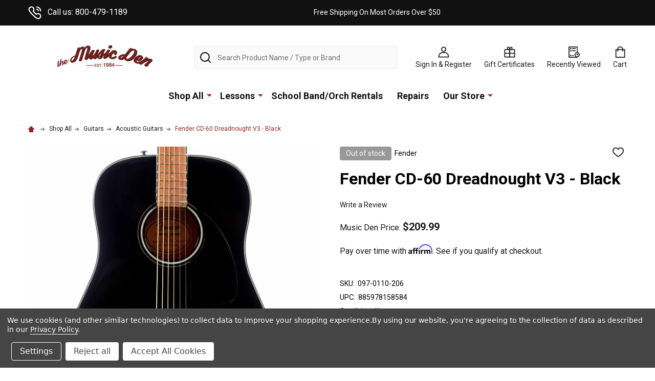

--- FILE ---
content_type: text/html; charset=UTF-8
request_url: https://themusicden.com/fender-cd-60-dreadnought-v3-black/
body_size: 32997
content:
    <!DOCTYPE html>
<html class="no-js" lang="en">
        <head>
        <title>Fender CD-60 Dreadnought V3 - Black - The Music Den</title>
        <link rel="dns-prefetch preconnect" href="https://cdn11.bigcommerce.com/s-k2zti3v21f" crossorigin><link rel="dns-prefetch preconnect" href="https://fonts.googleapis.com/" crossorigin><link rel="dns-prefetch preconnect" href="https://fonts.gstatic.com/" crossorigin>
        <meta property="product:price:amount" content="209.99" /><meta property="product:price:currency" content="USD" /><meta property="og:url" content="https://themusicden.com/fender-cd-60-dreadnought-v3-black/" /><meta property="og:site_name" content="The Music Den" /><meta name="keywords" content="guitars, keyboards, trumpets, saxophones, violins, clarinets, trombones, rentals, lessons, amplifiers, amps, cases, bags, pedals"><link rel='canonical' href='https://themusicden.com/fender-cd-60-dreadnought-v3-black/' /><meta name='platform' content='bigcommerce.stencil' /><meta property="og:type" content="product" />
<meta property="og:title" content="Fender CD-60 Dreadnought V3 - Black" />
<meta property="og:description" content="Shop for musical instruments, lessons, and accessories. Offering high-quality products and expert services to help musicians of all levels excel." />
<meta property="og:image" content="https://cdn11.bigcommerce.com/s-k2zti3v21f/products/17110/images/29040/DSC_4869_copy__92860.1679684814.386.513.jpg?c=1" />
<meta property="pinterest:richpins" content="enabled" />
        
         

        <link href="https://cdn11.bigcommerce.com/s-k2zti3v21f/product_images/favicon-32x32.png?t=1644953194" rel="shortcut icon">
        <meta name="viewport" content="width=device-width, initial-scale=1">

        <script>
            document.documentElement.className = document.documentElement.className.replace('no-js', 'js');
        </script>

        <script>
    function browserSupportsAllFeatures() {
        return window.Promise
            && window.fetch
            && window.URL
            && window.URLSearchParams
            && window.WeakMap
            // object-fit support
            && ('objectFit' in document.documentElement.style);
    }

    function loadScript(src) {
        var js = document.createElement('script');
        js.src = src;
        js.onerror = function () {
            console.error('Failed to load polyfill script ' + src);
        };
        document.head.appendChild(js);
    }

    if (!browserSupportsAllFeatures()) {
        loadScript('https://cdn11.bigcommerce.com/s-k2zti3v21f/stencil/db0d86d0-c83f-013c-334f-3a8413161ac7/e/0d832260-f11a-013c-0814-6e2736edf853/dist/theme-bundle.polyfills.js');
    }
</script>
<!-- preload polyfill -->
<script>!function(n){"use strict";n.loadCSS||(n.loadCSS=function(){});var o=loadCSS.relpreload={};if(o.support=function(){var e;try{e=n.document.createElement("link").relList.supports("preload")}catch(t){e=!1}return function(){return e}}(),o.bindMediaToggle=function(t){var e=t.media||"all";function a(){t.addEventListener?t.removeEventListener("load",a):t.attachEvent&&t.detachEvent("onload",a),t.setAttribute("onload",null),t.media=e}t.addEventListener?t.addEventListener("load",a):t.attachEvent&&t.attachEvent("onload",a),setTimeout(function(){t.rel="stylesheet",t.media="only x"}),setTimeout(a,3e3)},o.poly=function(){if(!o.support())for(var t=n.document.getElementsByTagName("link"),e=0;e<t.length;e++){var a=t[e];"preload"!==a.rel||"style"!==a.getAttribute("as")||a.getAttribute("data-loadcss")||(a.setAttribute("data-loadcss",!0),o.bindMediaToggle(a))}},!o.support()){o.poly();var t=n.setInterval(o.poly,500);n.addEventListener?n.addEventListener("load",function(){o.poly(),n.clearInterval(t)}):n.attachEvent&&n.attachEvent("onload",function(){o.poly(),n.clearInterval(t)})}"undefined"!=typeof exports?exports.loadCSS=loadCSS:n.loadCSS=loadCSS}("undefined"!=typeof global?global:this);</script>
        <script>window.consentManagerTranslations = `{"locale":"en","locales":{"consent_manager.data_collection_warning":"en","consent_manager.accept_all_cookies":"en","consent_manager.gdpr_settings":"en","consent_manager.data_collection_preferences":"en","consent_manager.manage_data_collection_preferences":"en","consent_manager.use_data_by_cookies":"en","consent_manager.data_categories_table":"en","consent_manager.allow":"en","consent_manager.accept":"en","consent_manager.deny":"en","consent_manager.dismiss":"en","consent_manager.reject_all":"en","consent_manager.category":"en","consent_manager.purpose":"en","consent_manager.functional_category":"en","consent_manager.functional_purpose":"en","consent_manager.analytics_category":"en","consent_manager.analytics_purpose":"en","consent_manager.targeting_category":"en","consent_manager.advertising_category":"en","consent_manager.advertising_purpose":"en","consent_manager.essential_category":"en","consent_manager.esential_purpose":"en","consent_manager.yes":"en","consent_manager.no":"en","consent_manager.not_available":"en","consent_manager.cancel":"en","consent_manager.save":"en","consent_manager.back_to_preferences":"en","consent_manager.close_without_changes":"en","consent_manager.unsaved_changes":"en","consent_manager.by_using":"en","consent_manager.agree_on_data_collection":"en","consent_manager.change_preferences":"en","consent_manager.cancel_dialog_title":"en","consent_manager.privacy_policy":"en","consent_manager.allow_category_tracking":"en","consent_manager.disallow_category_tracking":"en"},"translations":{"consent_manager.data_collection_warning":"We use cookies (and other similar technologies) to collect data to improve your shopping experience.","consent_manager.accept_all_cookies":"Accept All Cookies","consent_manager.gdpr_settings":"Settings","consent_manager.data_collection_preferences":"Website Data Collection Preferences","consent_manager.manage_data_collection_preferences":"Manage Website Data Collection Preferences","consent_manager.use_data_by_cookies":" uses data collected by cookies and JavaScript libraries to improve your shopping experience.","consent_manager.data_categories_table":"The table below outlines how we use this data by category. To opt out of a category of data collection, select 'No' and save your preferences.","consent_manager.allow":"Allow","consent_manager.accept":"Accept","consent_manager.deny":"Deny","consent_manager.dismiss":"Dismiss","consent_manager.reject_all":"Reject all","consent_manager.category":"Category","consent_manager.purpose":"Purpose","consent_manager.functional_category":"Functional","consent_manager.functional_purpose":"Enables enhanced functionality, such as videos and live chat. If you do not allow these, then some or all of these functions may not work properly.","consent_manager.analytics_category":"Analytics","consent_manager.analytics_purpose":"Provide statistical information on site usage, e.g., web analytics so we can improve this website over time.","consent_manager.targeting_category":"Targeting","consent_manager.advertising_category":"Advertising","consent_manager.advertising_purpose":"Used to create profiles or personalize content to enhance your shopping experience.","consent_manager.essential_category":"Essential","consent_manager.esential_purpose":"Essential for the site and any requested services to work, but do not perform any additional or secondary function.","consent_manager.yes":"Yes","consent_manager.no":"No","consent_manager.not_available":"N/A","consent_manager.cancel":"Cancel","consent_manager.save":"Save","consent_manager.back_to_preferences":"Back to Preferences","consent_manager.close_without_changes":"You have unsaved changes to your data collection preferences. Are you sure you want to close without saving?","consent_manager.unsaved_changes":"You have unsaved changes","consent_manager.by_using":"By using our website, you're agreeing to our","consent_manager.agree_on_data_collection":"By using our website, you're agreeing to the collection of data as described in our ","consent_manager.change_preferences":"You can change your preferences at any time","consent_manager.cancel_dialog_title":"Are you sure you want to cancel?","consent_manager.privacy_policy":"Privacy Policy","consent_manager.allow_category_tracking":"Allow [CATEGORY_NAME] tracking","consent_manager.disallow_category_tracking":"Disallow [CATEGORY_NAME] tracking"}}`;</script>
        
        <script>
            window.lazySizesConfig = window.lazySizesConfig || {};
            window.lazySizesConfig.loadMode = 1;
        </script>
        <script async src="https://cdn11.bigcommerce.com/s-k2zti3v21f/stencil/db0d86d0-c83f-013c-334f-3a8413161ac7/e/0d832260-f11a-013c-0814-6e2736edf853/dist/theme-bundle.head_async.js"></script>

            <link href="https://fonts.googleapis.com/css?family=Josefin+Sans:700,400%7CRoboto:400,300,700&display=block" rel="stylesheet">
            <script async src="https://cdn11.bigcommerce.com/s-k2zti3v21f/stencil/db0d86d0-c83f-013c-334f-3a8413161ac7/e/0d832260-f11a-013c-0814-6e2736edf853/dist/theme-bundle.font.js"></script>
            <link data-stencil-stylesheet href="https://cdn11.bigcommerce.com/s-k2zti3v21f/stencil/db0d86d0-c83f-013c-334f-3a8413161ac7/e/0d832260-f11a-013c-0814-6e2736edf853/css/theme-3b7cfec0-ce31-013e-e586-4ea0a5dcd80a.css" rel="stylesheet">
            <!-- Start Tracking Code for analytics_facebook -->

<script data-bc-cookie-consent="4" type="text/plain">
!function(f,b,e,v,n,t,s){if(f.fbq)return;n=f.fbq=function(){n.callMethod?n.callMethod.apply(n,arguments):n.queue.push(arguments)};if(!f._fbq)f._fbq=n;n.push=n;n.loaded=!0;n.version='2.0';n.queue=[];t=b.createElement(e);t.async=!0;t.src=v;s=b.getElementsByTagName(e)[0];s.parentNode.insertBefore(t,s)}(window,document,'script','https://connect.facebook.net/en_US/fbevents.js');

fbq('set', 'autoConfig', 'false', '526278485900275');
fbq('dataProcessingOptions', []);
fbq('init', '526278485900275', {"external_id":"16b952e1-a576-4261-8f1e-2a2fd908a1d4"});
fbq('set', 'agent', 'bigcommerce', '526278485900275');

function trackEvents() {
    var pathName = window.location.pathname;

    fbq('track', 'PageView', {}, "");

    // Search events start -- only fire if the shopper lands on the /search.php page
    if (pathName.indexOf('/search.php') === 0 && getUrlParameter('search_query')) {
        fbq('track', 'Search', {
            content_type: 'product_group',
            content_ids: [],
            search_string: getUrlParameter('search_query')
        });
    }
    // Search events end

    // Wishlist events start -- only fire if the shopper attempts to add an item to their wishlist
    if (pathName.indexOf('/wishlist.php') === 0 && getUrlParameter('added_product_id')) {
        fbq('track', 'AddToWishlist', {
            content_type: 'product_group',
            content_ids: []
        });
    }
    // Wishlist events end

    // Lead events start -- only fire if the shopper subscribes to newsletter
    if (pathName.indexOf('/subscribe.php') === 0 && getUrlParameter('result') === 'success') {
        fbq('track', 'Lead', {});
    }
    // Lead events end

    // Registration events start -- only fire if the shopper registers an account
    if (pathName.indexOf('/login.php') === 0 && getUrlParameter('action') === 'account_created') {
        fbq('track', 'CompleteRegistration', {}, "");
    }
    // Registration events end

    

    function getUrlParameter(name) {
        var cleanName = name.replace(/[\[]/, '\[').replace(/[\]]/, '\]');
        var regex = new RegExp('[\?&]' + cleanName + '=([^&#]*)');
        var results = regex.exec(window.location.search);
        return results === null ? '' : decodeURIComponent(results[1].replace(/\+/g, ' '));
    }
}

if (window.addEventListener) {
    window.addEventListener("load", trackEvents, false)
}
</script>
<noscript><img height="1" width="1" style="display:none" alt="null" src="https://www.facebook.com/tr?id=526278485900275&ev=PageView&noscript=1&a=plbigcommerce1.2&eid="/></noscript>

<!-- End Tracking Code for analytics_facebook -->

<!-- Start Tracking Code for analytics_googleanalytics -->

<!-- Global site tag (gtag.js) - Google Analytics -->
<script data-bc-cookie-consent="3" type="text/plain" async src="https://www.googletagmanager.com/gtag/js?id=UA-475357-1"></script>
<script data-bc-cookie-consent="3" type="text/plain">
  window.dataLayer = window.dataLayer || [];
  function gtag(){dataLayer.push(arguments);}
  gtag('js', new Date());

  gtag('config', 'UA-475357-1');
</script>


<!-- End Tracking Code for analytics_googleanalytics -->

<!-- Start Tracking Code for analytics_googleanalytics4 -->

<script data-cfasync="false" src="https://cdn11.bigcommerce.com/shared/js/google_analytics4_bodl_subscribers-358423becf5d870b8b603a81de597c10f6bc7699.js" integrity="sha256-gtOfJ3Avc1pEE/hx6SKj/96cca7JvfqllWA9FTQJyfI=" crossorigin="anonymous"></script>
<script data-cfasync="false">
  (function () {
    window.dataLayer = window.dataLayer || [];

    function gtag(){
        dataLayer.push(arguments);
    }

    function initGA4(event) {
         function setupGtag() {
            function configureGtag() {
                gtag('js', new Date());
                gtag('set', 'developer_id.dMjk3Nj', true);
                gtag('config', 'G-3N0BJSMZXN');
            }

            var script = document.createElement('script');

            script.src = 'https://www.googletagmanager.com/gtag/js?id=G-3N0BJSMZXN';
            script.async = true;
            script.onload = configureGtag;

            document.head.appendChild(script);
        }

        setupGtag();

        if (typeof subscribeOnBodlEvents === 'function') {
            subscribeOnBodlEvents('G-3N0BJSMZXN', true);
        }

        window.removeEventListener(event.type, initGA4);
    }

    gtag('consent', 'default', {"ad_storage":"denied","ad_user_data":"denied","ad_personalization":"denied","analytics_storage":"denied","functionality_storage":"denied"})
            

    var eventName = document.readyState === 'complete' ? 'consentScriptsLoaded' : 'DOMContentLoaded';
    window.addEventListener(eventName, initGA4, false);
  })()
</script>

<!-- End Tracking Code for analytics_googleanalytics4 -->

<!-- Start Tracking Code for analytics_siteverification -->

<meta name="google-site-verification" content="eAFwA8HIRHnq_t9FEKluDtONSjCA2B8kfvFmWR1Cxaw" />

<!-- End Tracking Code for analytics_siteverification -->


<script type="text/javascript" src="https://checkout-sdk.bigcommerce.com/v1/loader.js" defer ></script>
<script src="https://www.google.com/recaptcha/api.js" async defer></script>
<script>window.consentManagerStoreConfig = function () { return {"storeName":"The Music Den","privacyPolicyUrl":"https:\/\/themusicden.com\/Privacy-Policy\/","writeKey":null,"improvedConsentManagerEnabled":true,"AlwaysIncludeScriptsWithConsentTag":true}; };</script>
<script type="text/javascript" src="https://cdn11.bigcommerce.com/shared/js/bodl-consent-32a446f5a681a22e8af09a4ab8f4e4b6deda6487.js" integrity="sha256-uitfaufFdsW9ELiQEkeOgsYedtr3BuhVvA4WaPhIZZY=" crossorigin="anonymous" defer></script>
<script type="text/javascript" src="https://cdn11.bigcommerce.com/shared/js/storefront/consent-manager-config-3013a89bb0485f417056882e3b5cf19e6588b7ba.js" defer></script>
<script type="text/javascript" src="https://cdn11.bigcommerce.com/shared/js/storefront/consent-manager-08633fe15aba542118c03f6d45457262fa9fac88.js" defer></script>
<script type="text/javascript">
var BCData = {"product_attributes":{"sku":"097-0110-206","upc":"885978158584","mpn":null,"gtin":null,"weight":null,"base":true,"image":null,"price":{"without_tax":{"formatted":"$209.99","value":209.99,"currency":"USD"},"tax_label":"Tax"},"out_of_stock_behavior":"hide_option","out_of_stock_message":"Out of stock","available_modifier_values":[],"in_stock_attributes":[],"stock":0,"instock":false,"stock_message":"Out of stock","purchasable":true,"purchasing_message":"The selected product combination is currently unavailable.","call_for_price_message":null}};
</script>
<script src='https://cdnjs.cloudflare.com/ajax/libs/jquery/3.6.0/jquery.min.js' ></script><script src='https://cdn.minibc.com/bootstrap/623226b1c6654.js'  ></script><script src='https://themusicden.com/content/magiczoomplus/magiczoomplus.stencil.js' ></script><!-- GA4 Code Start: View Product Content -->
<script data-bc-cookie-consent="3" type="text/plain">
  gtag('event', 'view_item', {
    send_to: 'AW-1061640412',
    ecomm_pagetype: 'product',
    currency: 'USD',
    items: [{
      id: '097-0110-206',
      name: 'Fender CD-60 Dreadnought V3 - Black',
      quantity: 1,
      google_business_vertical: 'retail',
      currency: "USD",
      price: 209.99,
    }],
    value: 209.99,
  });
</script>
<!-- Google Tag Manager -->
<script>(function(w,d,s,l,i){w[l]=w[l]||[];w[l].push({'gtm.start':
new Date().getTime(),event:'gtm.js'});var f=d.getElementsByTagName(s)[0],
j=d.createElement(s),dl=l!='dataLayer'?'&l='+l:'';j.async=true;j.src=
'https://www.googletagmanager.com/gtm.js?id='+i+dl;f.parentNode.insertBefore(j,f);
})(window,document,'script','dataLayer','GTM-PJGPQCK');
  gtag('config', 'AW-1061640412/JfvCCPrusGgQ3LGd-gM', {
    'phone_conversion_number': '800-479-1189'
  });</script>
<!-- End Google Tag Manager -->


<!-- TikTok Pixel Code Start: Initialization Script & Page Event -->
<script data-bc-cookie-consent="4" type="text/plain">
!function (w, d, t) {
  w.TiktokAnalyticsObject=t;var ttq=w[t]=w[t]||[];ttq.methods=["page","track","identify","instances","debug","on","off","once","ready","alias","group","enableCookie","disableCookie"],ttq.setAndDefer=function(t,e){t[e]=function(){t.push([e].concat(Array.prototype.slice.call(arguments,0)))}};for(var i=0;i<ttq.methods.length;i++)ttq.setAndDefer(ttq,ttq.methods[i]);ttq.instance=function(t){for(var e=ttq._i[t]||[],n=0;n<ttq.methods.length;n++)ttq.setAndDefer(e,ttq.methods[n]);return e},ttq.load=function(e,n){var i="https://analytics.tiktok.com/i18n/pixel/events.js";ttq._i=ttq._i||{},ttq._i[e]=[],ttq._i[e]._u=i,ttq._t=ttq._t||{},ttq._t[e]=+new Date,ttq._o=ttq._o||{},ttq._o[e]=n||{},ttq._partner=ttq._partner||"BigCommerce";var o=document.createElement("script");o.type="text/javascript",o.async=!0,o.src=i+"?sdkid="+e+"&lib="+t;var a=document.getElementsByTagName("script")[0];a.parentNode.insertBefore(o,a)};

  ttq.load('CAV05VBC77UD26SAPRM0');
  ttq.page();
}(window, document, 'ttq');

if (typeof BODL === 'undefined') {
  // https://developer.bigcommerce.com/theme-objects/breadcrumbs
  
  // https://developer.bigcommerce.com/theme-objects/brand
  
  // https://developer.bigcommerce.com/theme-objects/category
  
  
  // https://developer.bigcommerce.com/theme-objects/product
  
  
  
  
  // https://developer.bigcommerce.com/theme-objects/products
  
  // https://developer.bigcommerce.com/theme-objects/product_results
  
  // https://developer.bigcommerce.com/theme-objects/order
  
  // https://developer.bigcommerce.com/theme-objects/wishlist
  
  // https://developer.bigcommerce.com/theme-objects/wishlist
  
  // https://developer.bigcommerce.com/theme-objects/cart
  // (Fetching selective cart data to prevent additional payment button object html from causing JS parse error)
  var BODL = JSON.parse("{\"breadcrumbs\":[{\"url\":\"https://themusicden.com/\",\"name\":\"Home\"},{\"url\":\"https://themusicden.com/shop-all/\",\"name\":\"Shop All\"},{\"url\":\"https://themusicden.com/guitars-1/\",\"name\":\"Guitars\"},{\"url\":\"https://themusicden.com/guitar/acoustic-guitars/\",\"name\":\"Acoustic Guitars\"},{\"url\":\"https://themusicden.com/fender-cd-60-dreadnought-v3-black/\",\"name\":\"Fender CD-60 Dreadnought V3 - Black\"}],\"productId\":17110,\"productTitle\":\"Fender CD-60 Dreadnought V3 - Black\",\"productCurrency\":\"USD\",\"productPrice\":209.99,\"products\":[]}");

  if (BODL.categoryName) {
    BODL.category = {
      name: BODL.categoryName,
      products: BODL.categoryProducts,
    }
  }

  if (BODL.productTitle) {
    BODL.product = {
      id: BODL.productId,
      title: BODL.productTitle,
      price: {
        without_tax: {
          currency: BODL.productCurrency,
          value: BODL.productPrice,
        },
      },
    }
  }
}

BODL.getCartItemContentId = (item) => {
  switch(item.type) {
    case 'GiftCertificate':
      return item.type;
      break;
    default:
      return item.product_id;
  }
}

BODL.getQueryParamValue = function (name) {
  var cleanName = name.replace(/[\[]/, '\[').replace(/[\]]/, '\]');
  var regex = new RegExp('[\?&]' + cleanName + '=([^&#]*)');
  var results = regex.exec(window.location.search);
  return results === null ? '' : decodeURIComponent(results[1].replace(/\+/g, ' '));
}

// Advanced Matching
if (BODL.customer && BODL.customer.id) {
  var customerObj = {
    email: BODL.customer.email,
  }

  if (BODL.customer.phone) {
    var phoneNumber = BODL.customer.phone;
    if (BODL.customer.phone.indexOf('+') === -1) {
      // No country code, so default to US code
      phoneNumber = `+1${phoneNumber}`;  
    }

    customerObj.phone = phoneNumber;
  }

  ttq.identify(BODL.customer.id, customerObj);
}
</script>
<!-- TikTok Pixel Code End: Initialization Script & Page Event -->

<!-- TikTok Pixel Code Start: View Product Content -->
<script>
if (BODL.product) {
  ttq.instance('CAV05VBC77UD26SAPRM0').track('ViewContent', {
    content_id: BODL.product.id,
    content_category: BODL.breadcrumbs[1] ? BODL.breadcrumbs[1].name : '',
    content_name: BODL.product.title,
    content_type: "product_group",
    currency: BODL.product.price.without_tax.currency,
    price: BODL.product.price.without_tax.value,
    value: BODL.product.price.without_tax.value,
  });
}
</script>
<!-- TikTok Pixel Code End: View Product Content -->

<!-- TikTok Pixel Code Start: View Category Content -->
<script>
if (BODL.category) {
  ttq.instance('CAV05VBC77UD26SAPRM0').track('ViewContent', {
    contents: BODL.category.products.map((p) => ({
      content_id: p.id,
      content_category: BODL.category.name,
      content_name: p.name,
      content_type: "product_group",
      currency: p.price.without_tax.currency,
      price: p.price.without_tax.value,
      value: p.price.without_tax.value,
    }))
  });
}
</script>
<!-- TikTok Pixel Code End: View Category Content -->

<!-- TikTok Pixel Code Start: Add to Wishlist -->
<script>
// This only sends one wishlist product: the one that was just added based on the 'added_product_id' param in the url
if (BODL.wishlist) {
  var addedWishlistItem = BODL.wishlist.items.filter((i) => i.product_id === parseInt(BODL.getQueryParamValue('added_product_id'))).map((p) => ({
    content_id: p.product_id,
    // Commenting out as category data doesn't exist on wishlist items
    // content_category: p.does_not_exist, 
    content_name: p.name,
    content_type: "product_group",
    currency: p.price.without_tax.currency,
    price: p.price.without_tax.value,
    value: p.price.without_tax.value,
  }));
  
  ttq.instance('CAV05VBC77UD26SAPRM0').track('AddToWishlist', addedWishlistItem[0]);
}
</script>
<!-- TikTok Pixel Code End: Add to Wishlist -->

<!-- TikTok Pixel Code Start: Subscribe to Newsletter -->
<script>
if (window.location.pathname.indexOf('/subscribe.php') === 0 && BODL.getQueryParamValue('result') === 'success') {
  ttq.instance('CAV05VBC77UD26SAPRM0').track('Subscribe');
}
</script>
<!-- TikTok Pixel Code End: Subscribe to Newsletter -->

<!-- TikTok Pixel Code Start: Search -->
<script>
if (BODL.search) {
  ttq.instance('CAV05VBC77UD26SAPRM0').track('Search', {
    query: BODL.getQueryParamValue('search_query'),
    contents: BODL.search.products.map((p) => ({
      content_id: p.id,
      // Products can be in multiple categories.
      // Commenting out as this might distort category reports if only the first one is used.
      // content_category: p.category[0], 
      content_name: p.name,
      content_type: "product_group",
      currency: p.price.without_tax.currency,
      price: p.price.without_tax.value,
      value: p.price.without_tax.value,
    }))
  });
}
</script>
<!-- TikTok Pixel Code End: Search -->

<!-- TikTok Pixel Code Start: Registration -->
<script>
if (window.location.pathname.indexOf('/login.php') === 0 && BODL.getQueryParamValue('action') === 'account_created') {
  ttq.instance('CAV05VBC77UD26SAPRM0').track('Registration');
}
</script>
<!-- TikTok Pixel Code End: Registration -->
<script data-bc-cookie-consent="2" type="text/plain">
var APP_ID = 'fd88bbb1e281566b26039f10f9d25af3ntu2JQCrxJAFzSSYMyaaf7iZL6h78oUJd3o+GSaiM8Y=';

window.chekkitSettings = {
	app_id: APP_ID
};
</script>
<script data-bc-cookie-consent="2" type="text/plain" async defer>
(function() {
	var d = document,
	h = d.getElementsByTagName('head')[0],
	s = d.createElement('script');

	s.type = 'text/javascript';
	s.async = true;
	s.src = 'https://chat.chekkit.io/v1/webchat.js';
	h.appendChild(s);
})();
</script><!-- Global site tag (gtag.js) - Google Ads: AW-1061640412 -->
<script data-bc-cookie-consent="3" type="text/plain" async src="https://www.googletagmanager.com/gtag/js?id=AW-1061640412"></script>
<script data-bc-cookie-consent="3" type="text/plain">
    window.addEventListener("load", (event) => {
        window.dataLayer = window.dataLayer || [];
        function gtag(){dataLayer.push(arguments);}
        gtag('js', new Date());

        gtag('config', 'AW-1061640412');
        gtag('set', 'developer_id.dMjk3Nj', true);
    });
</script>
<script data-bc-cookie-consent="3" type="text/plain" src="https://apis.google.com/js/platform.js?onload=renderOptIn" async defer></script>

<script data-bc-cookie-consent="3" type="text/plain">
  window.renderOptIn = function() {
    window.gapi.load('surveyoptin', function() {
      window.gapi.surveyoptin.render(
        {
          // REQUIRED FIELDS
          "merchant_id": 104822933,
          "order_id": "ORDER_ID",
          "email": "CUSTOMER_EMAIL",
          "delivery_country": "COUNTRY_CODE",
          "estimated_delivery_date": "YYYY-MM-DD",

          // OPTIONAL FIELDS
          "products": [{"gtin":"GTIN1"}, {"gtin":"GTIN2"}]
        });
    });
  }
</script>
 <script data-cfasync="false" src="https://microapps.bigcommerce.com/bodl-events/1.9.4/index.js" integrity="sha256-Y0tDj1qsyiKBRibKllwV0ZJ1aFlGYaHHGl/oUFoXJ7Y=" nonce="" crossorigin="anonymous"></script>
 <script data-cfasync="false" nonce="">

 (function() {
    function decodeBase64(base64) {
       const text = atob(base64);
       const length = text.length;
       const bytes = new Uint8Array(length);
       for (let i = 0; i < length; i++) {
          bytes[i] = text.charCodeAt(i);
       }
       const decoder = new TextDecoder();
       return decoder.decode(bytes);
    }
    window.bodl = JSON.parse(decodeBase64("[base64]"));
 })()

 </script>

<script nonce="">
(function () {
    var xmlHttp = new XMLHttpRequest();

    xmlHttp.open('POST', 'https://bes.gcp.data.bigcommerce.com/nobot');
    xmlHttp.setRequestHeader('Content-Type', 'application/json');
    xmlHttp.send('{"store_id":"1002251050","timezone_offset":"-5.0","timestamp":"2026-01-18T23:21:25.29469900Z","visit_id":"b5b57128-e2b7-4ed7-a185-a1d7a258df2c","channel_id":1}');
})();
</script>

        


        
        
        
            
            
            
            
            
            
            
            
            
            
            
            
        
        <!-- snippet location htmlhead -->

         
    </head>
    <body class="csscolumns supermarket-layout--default 
        supermarket-style--
        
        supermarket-pageType--product 
        supermarket-page--pages-product 
        
        
        
        
        
        
        " id="topOfPage">

        <!-- snippet location header -->

        <svg data-src="https://cdn11.bigcommerce.com/s-k2zti3v21f/stencil/db0d86d0-c83f-013c-334f-3a8413161ac7/e/0d832260-f11a-013c-0814-6e2736edf853/img/icon-sprite.svg" class="icons-svg-sprite"></svg>

        <header class="header" role="banner" >

    <div class="beautify__topHeader">
        <div class="container">
            <div class="_contact">
                    <a href="tel:800-479-1189"><svg class="icon"><use xlink:href="#icon-phone"></use></svg>Call us: 800-479-1189</a>
            </div>
            <div class="_announce">
                <div data-content-region="header_top_announcement--global"><div data-layout-id="121ea457-3275-42ac-a11d-1c8c17c62fcd"><div data-sub-layout-container="eb8a3ff8-b7dc-453d-908f-011e677db5e9" data-layout-name="Layout">
  <style data-container-styling="eb8a3ff8-b7dc-453d-908f-011e677db5e9">
    [data-sub-layout-container="eb8a3ff8-b7dc-453d-908f-011e677db5e9"] {
      box-sizing: border-box;
      display: flex;
      flex-wrap: wrap;
      z-index: 0;
      position: relative;
    }
    [data-sub-layout-container="eb8a3ff8-b7dc-453d-908f-011e677db5e9"]:after {
      background-position: center center;
      background-size: cover;
      z-index: auto;
      display: block;
      position: absolute;
      top: 0;
      left: 0;
      bottom: 0;
      right: 0;
    }
  </style>
  <div data-sub-layout="afc6ac01-07ae-4cca-bb8e-c277fab22f44">
    <style data-column-styling="afc6ac01-07ae-4cca-bb8e-c277fab22f44">
      [data-sub-layout="afc6ac01-07ae-4cca-bb8e-c277fab22f44"] {
        display: flex;
        flex-direction: column;
        box-sizing: border-box;
        flex-basis: 100%;
        max-width: 100%;
        z-index: 0;
        justify-content: center;
        padding-right: 10.5px;
        padding-left: 10.5px;
        position: relative;
      }
      [data-sub-layout="afc6ac01-07ae-4cca-bb8e-c277fab22f44"]:after {
        background-position: center center;
        background-size: cover;
        z-index: auto;
        display: block;
        position: absolute;
        top: 0;
        left: 0;
        bottom: 0;
        right: 0;
      }
      @media only screen and (max-width: 700px) {
        [data-sub-layout="afc6ac01-07ae-4cca-bb8e-c277fab22f44"] {
          flex-basis: 100%;
          max-width: 100%;
        }
      }
    </style>
    <div data-widget-id="66fde279-ae1e-43b3-8103-d0e48776f63f" data-placement-id="ea2af480-1e60-4842-8622-3f59fe1954ee" data-placement-status="ACTIVE"><style>
    .sd-simple-text-66fde279-ae1e-43b3-8103-d0e48776f63f {
      padding-top: 0px;
      padding-right: 0px;
      padding-bottom: 0px;
      padding-left: 0px;

      margin-top: 0px;
      margin-right: 0px;
      margin-bottom: 0px;
      margin-left: 0px;

    }

    .sd-simple-text-66fde279-ae1e-43b3-8103-d0e48776f63f * {
      margin: 0;
      padding: 0;

        color: rgba(255,255,255,1);
        font-family: inherit;
        font-weight: 500;
        font-size: 14px;
        min-height: 14px;

    }

    .sd-simple-text-66fde279-ae1e-43b3-8103-d0e48776f63f {
        text-align: center;
    }

    #sd-simple-text-editable-66fde279-ae1e-43b3-8103-d0e48776f63f {
      min-width: 14px;
      line-height: 1.5;
      display: inline-block;
    }

    #sd-simple-text-editable-66fde279-ae1e-43b3-8103-d0e48776f63f[data-edit-mode="true"]:hover,
    #sd-simple-text-editable-66fde279-ae1e-43b3-8103-d0e48776f63f[data-edit-mode="true"]:active,
    #sd-simple-text-editable-66fde279-ae1e-43b3-8103-d0e48776f63f[data-edit-mode="true"]:focus {
      outline: 1px dashed #3C64F4;
    }

    #sd-simple-text-editable-66fde279-ae1e-43b3-8103-d0e48776f63f strong,
    #sd-simple-text-editable-66fde279-ae1e-43b3-8103-d0e48776f63f strong * {
      font-weight: bold;
    }

    #sd-simple-text-editable-66fde279-ae1e-43b3-8103-d0e48776f63f a {
      color: inherit;
    }

    @supports (color: color-mix(in srgb, #000 50%, #fff 50%)) {
      #sd-simple-text-editable-66fde279-ae1e-43b3-8103-d0e48776f63f a:hover,
      #sd-simple-text-editable-66fde279-ae1e-43b3-8103-d0e48776f63f a:active,
      #sd-simple-text-editable-66fde279-ae1e-43b3-8103-d0e48776f63f a:focus {
        color: color-mix(in srgb, currentColor 68%, white 32%);
      }
    }

    @supports not (color: color-mix(in srgb, #000 50%, #fff 50%)) {
      #sd-simple-text-editable-66fde279-ae1e-43b3-8103-d0e48776f63f a:hover,
      #sd-simple-text-editable-66fde279-ae1e-43b3-8103-d0e48776f63f a:active,
      #sd-simple-text-editable-66fde279-ae1e-43b3-8103-d0e48776f63f a:focus {
        filter: brightness(2);
      }
    }
</style>

<div class="sd-simple-text-66fde279-ae1e-43b3-8103-d0e48776f63f ">
  <div id="sd-simple-text-editable-66fde279-ae1e-43b3-8103-d0e48776f63f" data-edit-mode="">
    <p>Free Shipping On Most Orders Over $50</p>
  </div>
</div>

</div>
  </div>
</div></div></div>
            </div>
            <div class="_user">
            </div>
        </div>
    </div>
    <div class="beautify__mainHeader _hasImg _left">
        <div class="container">
                <div class="header-logo _isImg">
                    <a href="https://themusicden.com/" data-instantload='{"page":"home"}'>
            <div class="header-logo-image-container">
                <img class="header-logo-image" src="https://cdn11.bigcommerce.com/s-k2zti3v21f/images/stencil/300x92/logo-index_1656605902__47788.original.jpg" srcset="https://cdn11.bigcommerce.com/s-k2zti3v21f/images/stencil/300x92/logo-index_1656605902__47788.original.jpg 1x, https://cdn11.bigcommerce.com/s-k2zti3v21f/images/stencil/600w/logo-index_1656605902__47788.original.jpg 2x" alt="The Music Den" title="The Music Den">
            </div>
</a>
                </div>

            <ul class="navUser-section">
                <li class="navUser-item navUser-item--phone">
                    <a class="navUser-action" href="tel:800-479-1189" title="Call us: 800-479-1189">
                        <svg class="icon"><use xlink:href="#icon-phone" /></svg>
                        <span class="_label">Call us: 800-479-1189</span>
                    </a>
                </li>

                <li class="navUser-item navUser-item--account">
                        <a class="navUser-action" href="/login.php" title="Sign In&amp; Register">
                            <svg class="icon"><use xlink:href="#icon-account" /></svg>
                            <span class="_label">
                                Sign In
                                    &amp; Register
                            </span>
                        </a>
                </li>
            
            
                <li class="navUser-item navUser-item--compare">
                    <a class="navUser-action navUser-action--compare" href="/compare" title="Compare" data-compare-nav>
                        <svg class="icon"><use xlink:href="#icon-compare" /></svg>
                        <span class="_label">Compare <span class="countPill countPill--positive countPill--alt"></span></span>
                        
                    </a>
                </li>
                
                    <li class="navUser-item navUser-item--giftCert">
                        <a class="navUser-action navUser-action--giftCert" href="/giftcertificates.php" title="Gift Certificates">
                            <svg class="icon"><use xlink:href="#icon-gift" /></svg>
                            <span class="_label">Gift Certificates</span>
                        </a>
                    </li>

                <li class="navUser-item navUser-item--recentlyViewed">
                    <a class="navUser-action navUser-action--recentlyViewed" href="#recently-viewed" data-dropdown="recently-viewed-dropdown" data-options="align:right" title="Recently Viewed" style="display:none">
                        <svg class="icon"><use xlink:href="#icon-recent-list" /></svg>
                        <span class="_label">Recently Viewed</span>
                    </a>
                    <div class="dropdown-menu" id="recently-viewed-dropdown" data-dropdown-content aria-hidden="true"></div>
                </li>
            
                <li class="navUser-item navUser-item--cart">
                    <a
                        class="navUser-action navUser-action--cart"
                        data-cart-preview
                        data-dropdown="cart-preview-dropdown"
                        data-options="align:right"
                        href="/cart.php"
                        title="Cart">
                        <svg class="icon"><use xlink:href="#icon-cart" /></svg>
                        <span class="_label">Cart</span> <span class="countPill cart-quantity"></span>
                    </a>
                    <div class="dropdown-menu" id="cart-preview-dropdown" data-dropdown-content aria-hidden="true"></div>
                </li>
            </ul>

            <div class="_searchBar">
                <a href="#" class="mobileMenu-toggle" data-mobile-menu-toggle="menu">
                    <span class="mobileMenu-toggleIcon"><span class="_icon"></span></span>
                    <span class="_label">Menu</span>
                </a>
                <div class="beautify__quickSearch is-open" data-prevent-quick-search-close>
    <!-- snippet location forms_search -->
    <form class="form" action="/search.php">
        <fieldset class="form-fieldset">
            <div class="form-field">
                <label class="is-srOnly" for="search_query">Search</label>
                <div class="form-prefixPostfix">
                    <input class="form-input" data-search-quick name="search_query" id="search_query" data-error-message="Search field cannot be empty." placeholder="Search Product Name / Type or Brand" autocomplete="off">
                    <button type="button" class="button _close" data-quick-search-close><svg class="icon"><use xlink:href="#icon-close"></use></svg><span class="sr-only">Close</span></button>
                    <svg class="icon _searchIcon"><use xlink:href="#icon-bs-search"></use></svg>
                </div>
            </div>
        </fieldset>
    </form>
</div>
            </div>

        </div>
    </div>

    <div class="navPages-container-overlay"></div>
    <div class="navPages-container" id="menu" data-menu>
        <div class="navPages-container-header">
            <span class="_heading">Menu</span>
            <a href="#" class="mobileMenu-toggle" data-mobile-menu-toggle="menu" title="Close"><span class="mobileMenu-toggleIcon"><span class="_icon"></span></span></a>
        </div>
        <div class="container" id="bf-fix-menu-mobile">
            <nav class="navPages">

        <ul class="beautify__welcome">
            <li class="_item">
                <a class="_action" href="/login.php">Sign In</a>
                    <a class="_action" href="/login.php?action=create_account">Register</a>
            </li>
        </ul>


    <ul class="navPages-list">
                <li class="navPages-item navPages-item--standard">
                    <a class="navPages-action-toggle" href="#"
    data-collapsible="navPages-23">
    <span class="_more">More <svg class="icon"><use xlink:href="#icon-add"></use></svg></span>
    <span class="_less">Less <svg class="icon"><use xlink:href="#icon-remove"></use></svg></span>
</a>
<a class="navPages-action has-subMenu " href="https://themusicden.com/shop-all/"
    href="https://themusicden.com/shop-all/"
    data-instantload
    
>Shop All</a>
<a class="navPages-action-toggle-desktop" href="#" data-collapsible="navPages-23" title="More"><svg class="icon"><use xlink:href="#icon-caret-down"></use></svg></a>
<div class="navPage-subMenu
            navPage-subMenu--standard
            " id="navPages-23">
    <ul class="navPage-subMenu-list">
            <!-- 0 -->
            <li class="navPage-subMenu-item">
                    <a class="navPage-subMenu-action" href="https://themusicden.com/roland-pianos/" data-instantload >Roland Pianos</a>
            </li>
            <!-- 1 -->
            <li class="navPage-subMenu-item">
                    <a class="navPage-subMenu-action" href="https://themusicden.com/guitars-1/" data-instantload >Guitars</a>
            </li>
            <!-- 2 -->
            <li class="navPage-subMenu-item">
                    <a class="navPage-subMenu-action" href="https://themusicden.com/effects-pedals/" data-instantload >Effects &amp; Pedals</a>
            </li>
            <!-- 3 -->
            <li class="navPage-subMenu-item">
                    <a class="navPage-subMenu-action" href="https://themusicden.com/band-instruments/" data-instantload >Band Instruments</a>
            </li>
            <!-- 4 -->
            <li class="navPage-subMenu-item">
                    <a class="navPage-subMenu-action" href="https://themusicden.com/amplifiers/" data-instantload >Amplifiers</a>
            </li>
            <!-- 5 -->
            <li class="navPage-subMenu-item">
                    <a class="navPage-subMenu-action" href="https://themusicden.com/used-vintage-gear/" data-instantload >Used &amp; Vintage Gear</a>
            </li>
            <!-- 6 -->
            <li class="navPage-subMenu-item">
                    <a class="navPage-subMenu-action" href="https://themusicden.com/orchestral-instruments/" data-instantload >Orchestral Instruments</a>
            </li>
            <!-- 7 -->
            <li class="navPage-subMenu-item">
                    <a class="navPage-subMenu-action" href="https://themusicden.com/blowouts/" data-instantload >Blowouts</a>
            </li>
            <!-- 8 -->
            <li class="navPage-subMenu-item">
                    <a class="navPage-subMenu-action" href="https://themusicden.com/shop-all/school-band-orchestral-accessories/" data-instantload >School Band &amp; Orchestral Accessories</a>
            </li>
            <!-- 9 -->
            <li class="navPage-subMenu-item">
                    <a class="navPage-subMenu-action" href="https://themusicden.com/cables/" data-instantload >Cables</a>
            </li>
            <!-- 10 -->
            <li class="navPage-subMenu-item">
                    <a class="navPage-subMenu-action" href="https://themusicden.com/wireless-systems/" data-instantload >Wireless Systems</a>
            </li>
            <!-- 11 -->
            <li class="navPage-subMenu-item">
                    <a class="navPage-subMenu-action" href="https://themusicden.com/keyboards-synthesizers/" data-instantload >Keyboards &amp; Synthesizers</a>
            </li>
            <!-- 12 -->
            <li class="navPage-subMenu-item">
                    <a class="navPage-subMenu-action" href="https://themusicden.com/live-sound-lighting/" data-instantload >Live Sound &amp; Lighting</a>
            </li>
            <!-- 13 -->
            <li class="navPage-subMenu-item">
                    <a class="navPage-subMenu-action" href="https://themusicden.com/drums-percussion/" data-instantload >Drums &amp; Percussion</a>
            </li>
            <!-- 14 -->
            <li class="navPage-subMenu-item">
                    <a class="navPage-subMenu-action" href="https://themusicden.com/clothing/" data-instantload >Clothing</a>
            </li>
            <!-- 15 -->
            <li class="navPage-subMenu-item">
                    <a class="navPage-subMenu-action" href="https://themusicden.com/shop-all/recording/" data-instantload >Recording</a>
            </li>
            <!-- 16 -->
            <li class="navPage-subMenu-item">
                    <a class="navPage-subMenu-action" href="https://themusicden.com/shop-all/misc-accessories/" data-instantload >Misc Accessories</a>
            </li>
            <!-- 17 -->
            <li class="navPage-subMenu-item">
                    <a class="navPage-subMenu-action" href="https://themusicden.com/tickets-and-events/" data-instantload >Tickets and Events</a>
            </li>
    </ul>
</div>
                </li>
    
            
                <li class="navPages-item navPages-item--page">
                    <a class="navPages-action-toggle" href="#"
    data-collapsible="navPages-page-0">
    <span class="_more">More <svg class="icon"><use xlink:href="#icon-add"></use></svg></span>
    <span class="_less">Less <svg class="icon"><use xlink:href="#icon-remove"></use></svg></span>
</a>
<a class="navPages-action has-subMenu " href="https://themusicden.com/lessons/"
    href="https://themusicden.com/lessons/"
    data-instantload
    data-current-category
>Lessons</a>
<a class="navPages-action-toggle-desktop" href="#" data-collapsible="navPages-page-0" title="More"><svg class="icon"><use xlink:href="#icon-caret-down"></use></svg></a>
<div class="navPage-subMenu
            navPage-subMenu--standard
            " id="navPages-page-0">
    <ul class="navPage-subMenu-list">
            <!-- 1 -->
            <li class="navPage-subMenu-item">
                    <a class="navPage-subMenu-action" href="https://themusicden.com/private-lessons/" data-instantload data-current-category>Private Lessons</a>
            </li>
            <!-- 2 -->
            <li class="navPage-subMenu-item">
                    <a class="navPage-subMenu-action" href="https://themusicden.com/group-classes/" data-instantload data-current-category>Group Classes</a>
            </li>
            <!-- 3 -->
            <li class="navPage-subMenu-item">
                    <a class="navPage-subMenu-action" href="https://themusicden.com/meet-our-teachers/" data-instantload data-current-category>Meet Our Teachers</a>
            </li>
            <!-- 4 -->
            <li class="navPage-subMenu-item">
                    <a class="navPage-subMenu-action" href="https://themusicden.com/lesson-pricing-policies/" data-instantload data-current-category>Lesson Pricing &amp; Policies</a>
            </li>
            <!-- 5 -->
            <li class="navPage-subMenu-item">
                    <a class="navPage-subMenu-action" href="https://themusicden.com/what-is-teacherzone/" data-instantload data-current-category>What Is TeacherZone</a>
            </li>
            <!-- 6 -->
            <li class="navPage-subMenu-item">
                    <a class="navPage-subMenu-action" href="https://themusicden.com/lessons-frequently-asked-questions/" data-instantload data-current-category>Lessons - Frequently Asked Questions</a>
            </li>
    </ul>
</div>
                </li>
                <li class="navPages-item navPages-item--page">
                    <a class="navPages-action" href="https://themusicden.com/rent" data-instantload data-current-category>School Band/Orch Rentals</a>
                </li>
                <li class="navPages-item navPages-item--page">
                    <a class="navPages-action" href="https://themusicden.com/repairs/" data-instantload data-current-category>Repairs</a>
                </li>
                <li class="navPages-item navPages-item--page">
                    <a class="navPages-action-toggle" href="#"
    data-collapsible="navPages-page-6">
    <span class="_more">More <svg class="icon"><use xlink:href="#icon-add"></use></svg></span>
    <span class="_less">Less <svg class="icon"><use xlink:href="#icon-remove"></use></svg></span>
</a>
<a class="navPages-action has-subMenu " href="https://themusicden.com/our-store/"
    href="https://themusicden.com/our-store/"
    data-instantload
    data-current-category
>Our Store</a>
<a class="navPages-action-toggle-desktop" href="#" data-collapsible="navPages-page-6" title="More"><svg class="icon"><use xlink:href="#icon-caret-down"></use></svg></a>
<div class="navPage-subMenu
            navPage-subMenu--standard
            " id="navPages-page-6">
    <ul class="navPage-subMenu-list">
            <!-- 7 -->
            <li class="navPage-subMenu-item">
                    <a class="navPage-subMenu-action" href="https://themusicden.com/financing/" data-instantload data-current-category>Financing</a>
            </li>
            <!-- 8 -->
            <li class="navPage-subMenu-item">
                    <a class="navPage-subMenu-action" href="https://themusicden.com/delivery-returns/" data-instantload data-current-category>Delivery &amp; Returns</a>
            </li>
            <!-- 9 -->
            <li class="navPage-subMenu-item">
                    <a class="navPage-subMenu-action" href="https://themusicden.com/we-buy-used-gear/" data-instantload data-current-category>We Buy Used Gear</a>
            </li>
            <!-- 10 -->
            <li class="navPage-subMenu-item">
                    <a class="navPage-subMenu-action" href="https://themusicden.com/privacy-policy/" data-instantload data-current-category>Privacy Policy</a>
            </li>
            <!-- 11 -->
            <li class="navPage-subMenu-item">
                    <a class="navPage-subMenu-action" href="https://themusicden.com/the-stage/" data-instantload data-current-category>The Stage</a>
            </li>
            <!-- 12 -->
            <li class="navPage-subMenu-item">
                    <a class="navPage-subMenu-action" href="https://themusicden.com/new-page/" data-instantload data-current-category>CheerfulHearts</a>
            </li>
            <!-- 13 -->
            <li class="navPage-subMenu-item">
                    <a class="navPage-subMenu-action" href="https://themusicden.com/about-us/" data-instantload data-current-category>About Us</a>
            </li>
            <!-- 14 -->
            <li class="navPage-subMenu-item">
                    <a class="navPage-subMenu-action" href="https://themusicden.com/location-directions/" data-instantload data-current-category>Location &amp; Directions</a>
            </li>
            <!-- 15 -->
            <li class="navPage-subMenu-item">
                    <a class="navPage-subMenu-action" href="https://themusicden.com/contact-us/" data-instantload data-current-category>Contact Us</a>
            </li>
    </ul>
</div>
                </li>
    </ul>

    <ul class="navPages-list navPages-list--user">
            <li class="navPages-item">
                <a class="navPages-action" href="/giftcertificates.php">Gift Certificates</a>
            </li>
        <li class="navPages-item navPages-item--cart">
            <a
                class="navPages-action navPages-action--cart"
                data-cart-preview
                data-dropdown="cart-preview-dropdown"
                data-options="align:right"
                href="/cart.php"
                title="Cart">
                <svg class="icon"><use xlink:href="#icon-ih-bag-menu" /></svg>
                <span class="navPages-item-cartLabel">Cart</span> <span class="countPill cart-quantity"></span>
            </a>
            <div class="dropdown-menu" id="cart-preview-dropdown" data-dropdown-content aria-hidden="true"></div>
        </li>
    </ul>
</nav>
        </div>
    </div>

</header>

<div class="dropdown dropdown--quickSearch" id="quickSearch" aria-hidden="true" tabindex="-1" data-prevent-quick-search-close>
    <div class="container">
        <section class="quickSearchResults" data-bind="html: results"></section>
    </div>
</div>
<div class="papathemes-overlay"></div>

<div data-content-region="header_bottom--global"><div data-layout-id="26b6babf-c1ed-4b52-82f4-061721a0e718"><div data-sub-layout-container="399ea0d6-7d68-4a98-9b22-1d828a77031a" data-layout-name="Layout">
  <style data-container-styling="399ea0d6-7d68-4a98-9b22-1d828a77031a">
    [data-sub-layout-container="399ea0d6-7d68-4a98-9b22-1d828a77031a"] {
      box-sizing: border-box;
      display: flex;
      flex-wrap: wrap;
      z-index: 0;
      position: relative;
    }
    [data-sub-layout-container="399ea0d6-7d68-4a98-9b22-1d828a77031a"]:after {
      background-position: center center;
      background-size: cover;
      z-index: auto;
      display: block;
      position: absolute;
      top: 0;
      left: 0;
      bottom: 0;
      right: 0;
    }
  </style>
  <div data-sub-layout="538da00c-aac2-4c12-82e5-d58c9194e1ff">
    <style data-column-styling="538da00c-aac2-4c12-82e5-d58c9194e1ff">
      [data-sub-layout="538da00c-aac2-4c12-82e5-d58c9194e1ff"] {
        display: flex;
        flex-direction: column;
        box-sizing: border-box;
        flex-basis: 100%;
        max-width: 100%;
        z-index: 0;
        justify-content: center;
        padding-right: 10.5px;
        padding-left: 10.5px;
        position: relative;
      }
      [data-sub-layout="538da00c-aac2-4c12-82e5-d58c9194e1ff"]:after {
        background-position: center center;
        background-size: cover;
        z-index: auto;
        display: block;
        position: absolute;
        top: 0;
        left: 0;
        bottom: 0;
        right: 0;
      }
      @media only screen and (max-width: 700px) {
        [data-sub-layout="538da00c-aac2-4c12-82e5-d58c9194e1ff"] {
          flex-basis: 100%;
          max-width: 100%;
        }
      }
    </style>
  </div>
</div></div></div>
<div data-content-region="header_bottom"></div>
        <div class="body" data-currency-code="USD">
     
    <div class="container">
        

    <ul class="breadcrumbs">
            <li class="breadcrumb ">
                <a data-instantload href="https://themusicden.com/" class="breadcrumb-label">
                        <svg class="icon"><use xlink:href="#icon-ih-small-home"></use></svg>
                    <span>Home</span>
                </a>
            </li>
            <li class="breadcrumb ">
                    <svg class="icon"><use xlink:href="#icon-ih-arrow-right"></use></svg>
                <a data-instantload href="https://themusicden.com/shop-all/" class="breadcrumb-label">
                    <span>Shop All</span>
                </a>
            </li>
            <li class="breadcrumb ">
                    <svg class="icon"><use xlink:href="#icon-ih-arrow-right"></use></svg>
                <a data-instantload href="https://themusicden.com/guitars-1/" class="breadcrumb-label">
                    <span>Guitars</span>
                </a>
            </li>
            <li class="breadcrumb ">
                    <svg class="icon"><use xlink:href="#icon-ih-arrow-right"></use></svg>
                <a data-instantload href="https://themusicden.com/guitar/acoustic-guitars/" class="breadcrumb-label">
                    <span>Acoustic Guitars</span>
                </a>
            </li>
            <li class="breadcrumb is-active">
                    <svg class="icon"><use xlink:href="#icon-ih-arrow-right"></use></svg>
                <a data-instantload href="https://themusicden.com/fender-cd-60-dreadnought-v3-black/" class="breadcrumb-label">
                    <span>Fender CD-60 Dreadnought V3 - Black</span>
                </a>
            </li>
</ul>

<script type="application/ld+json">
{
    "@context": "https://schema.org",
    "@type": "BreadcrumbList",
    "itemListElement":
    [
        {
            "@type": "ListItem",
            "position": 1,
            "item": {
                "@id": "https://themusicden.com/",
                "name": "Home"
            }
        },
        {
            "@type": "ListItem",
            "position": 2,
            "item": {
                "@id": "https://themusicden.com/shop-all/",
                "name": "Shop All"
            }
        },
        {
            "@type": "ListItem",
            "position": 3,
            "item": {
                "@id": "https://themusicden.com/guitars-1/",
                "name": "Guitars"
            }
        },
        {
            "@type": "ListItem",
            "position": 4,
            "item": {
                "@id": "https://themusicden.com/guitar/acoustic-guitars/",
                "name": "Acoustic Guitars"
            }
        },
        {
            "@type": "ListItem",
            "position": 5,
            "item": {
                "@id": "https://themusicden.com/fender-cd-60-dreadnought-v3-black/",
                "name": "Fender CD-60 Dreadnought V3 - Black"
            }
        }
    ]
}
</script>

    <div itemscope class="productView-scope">
        

<div class="productView"
>

    <div class="productView-detailsWrapper">
        <div data-also-bought-parent-scope class="productView-beforeAlsoBought">
            <section class="productView-details">
                <div class="productView-product">

                    <div class="productView-stockLabel _outstock"
                        data-instock-message="In Stock"
                        data-outstock-message="Out of stock">
                                Out of stock
                    </div>

                    <h5 class="productView-brand">
                        <a href="https://themusicden.com/fender/"><span>Fender</span></a>
                    </h5>


                        <form action="/wishlist.php?action=add&amp;product_id=17110" class="form form-wishlist form-action" data-wishlist-add method="post">
    <a href="#" aria-controls="wishlist-dropdown" aria-expanded="false" class="button dropdown-menu-button" data-dropdown="wishlist-dropdown" title="Add to Wish List">
        <svg class="icon"><use xlink:href="#icon-heart" /></svg>
        <span class="is-srOnly">Add to Wish List</span>
    </a>
    <ul aria-hidden="true" class="dropdown-menu" data-dropdown-content id="wishlist-dropdown" tabindex="-1">
        
        <li>
            <input class="button" type="submit" value="Add to My Wish List">
        </li>
        <li>
            <a data-wishlist class="button" href="/wishlist.php?action=addwishlist&product_id=17110">Create New Wish List</a>
        </li>
    </ul>
</form>

                    <h1 class="productView-title">Fender CD-60 Dreadnought V3 - Black</h1>

                    <div class="productView-rating">
                            <span class="productView-reviewLink">
                                <a href="https://themusicden.com/fender-cd-60-dreadnought-v3-black/"
                                        data-reveal-id="modal-review-form"
                                >
                                Write a Review
                                </a>
                            </span>
                            <div id="modal-review-form" class="modal" data-reveal>
    
    
    
    
    <div class="modal-header">
        <h2 class="modal-header-title">Write a Review</h2>
        <a href="#" class="modal-close" aria-label="Close" role="button">
            <svg class="icon"><use xlink:href="#icon-close" /></svg>
        </a>
    </div>
    <div class="modal-body">
        <div class="writeReview-productDetails">
            <div class="writeReview-productImage-container">
                        <img src="https://cdn11.bigcommerce.com/s-k2zti3v21f/images/stencil/608x608/products/17110/29040/DSC_4869_copy__92860.1679684814.jpg?c=1" alt="Fender CD-60 Black Top" title="Fender CD-60 Black Top" data-sizes="auto"
        srcset="[data-uri]"
    data-srcset="https://cdn11.bigcommerce.com/s-k2zti3v21f/images/stencil/80w/products/17110/29040/DSC_4869_copy__92860.1679684814.jpg?c=1 80w, https://cdn11.bigcommerce.com/s-k2zti3v21f/images/stencil/160w/products/17110/29040/DSC_4869_copy__92860.1679684814.jpg?c=1 160w, https://cdn11.bigcommerce.com/s-k2zti3v21f/images/stencil/320w/products/17110/29040/DSC_4869_copy__92860.1679684814.jpg?c=1 320w, https://cdn11.bigcommerce.com/s-k2zti3v21f/images/stencil/640w/products/17110/29040/DSC_4869_copy__92860.1679684814.jpg?c=1 640w, https://cdn11.bigcommerce.com/s-k2zti3v21f/images/stencil/960w/products/17110/29040/DSC_4869_copy__92860.1679684814.jpg?c=1 960w, https://cdn11.bigcommerce.com/s-k2zti3v21f/images/stencil/1280w/products/17110/29040/DSC_4869_copy__92860.1679684814.jpg?c=1 1280w, https://cdn11.bigcommerce.com/s-k2zti3v21f/images/stencil/1920w/products/17110/29040/DSC_4869_copy__92860.1679684814.jpg?c=1 1920w, https://cdn11.bigcommerce.com/s-k2zti3v21f/images/stencil/2560w/products/17110/29040/DSC_4869_copy__92860.1679684814.jpg?c=1 2560w"
    
    class="lazyload"
    loading="lazy"
     />
            </div>
            <h6 class="product-brand">Fender</h6>
            <h5 class="product-title">Fender CD-60 Dreadnought V3 - Black</h5>
        </div>
        <form class="form writeReview-form" action="/postreview.php" method="post">
            <fieldset class="form-fieldset">
                <div class="form-field">
                    <label class="form-label" for="rating-rate">Rating
                        <small class="_required" title="Required">*</small>
                    </label>
                    <!-- Stars -->
                    <!-- TODO: Review Stars need to be componentised, both for display and input -->
                    <select id="rating-rate" class="form-select" name="revrating">
                        <option value="">Select Rating</option>
                                <option value="1">1 star (worst)</option>
                                <option value="2">2 stars</option>
                                <option value="3">3 stars (average)</option>
                                <option value="4">4 stars</option>
                                <option value="5">5 stars (best)</option>
                    </select>
                </div>

                <!-- Name -->
                    <div class="form-field" id="revfromname" data-validation="" >
    <label class="form-label" for="revfromname_input">Name
        
    </label>
    <input type="text" id="revfromname_input" data-label="Name" name="revfromname"   class="form-input" aria-required=""  >
</div>

                    <!-- Email -->
                        <div class="form-field" id="email" data-validation="" >
    <label class="form-label" for="email_input">Email
        <small class="_required" title="Required">*</small>
    </label>
    <input type="text" id="email_input" data-label="Email" name="email"   class="form-input" aria-required="false"  >
</div>

                <!-- Review Subject -->
                <div class="form-field" id="revtitle" data-validation="" >
    <label class="form-label" for="revtitle_input">Review Subject
        <small class="_required" title="Required">*</small>
    </label>
    <input type="text" id="revtitle_input" data-label="Review Subject" name="revtitle"   class="form-input" aria-required="true"  >
</div>

                <!-- Comments -->
                <div class="form-field" id="revtext" data-validation="">
    <label class="form-label" for="revtext_input">Comments
            <small class="_required" title="Required">*</small>
    </label>
    <textarea name="revtext" id="revtext_input" data-label="Comments" rows="" aria-required="true" class="form-input" ></textarea>
</div>

                <div class="g-recaptcha" data-sitekey="6LcjX0sbAAAAACp92-MNpx66FT4pbIWh-FTDmkkz"></div><br/>

                <div class="form-field">
                    <input type="submit" class="button button--primary"
                           value="Submit Review">
                </div>
                <input type="hidden" name="product_id" value="17110">
                <input type="hidden" name="action" value="post_review">
                
            </fieldset>
        </form>
    </div>
</div>
                    </div>

                    <div class="productView-price">
                                    
        
            <div class="price-section price-section--withoutTax rrp-price--withoutTax" style="display: none;">
                <span class="price-was-label">MSRP:</span>
                <span data-product-rrp-price-without-tax class="price price--rrp"> 
                    
                </span>
            </div>
            <div class="price-section price-section--withoutTax non-sale-price--withoutTax" style="display: none;">
                <span class="price-was-label"></span>
                <span data-product-non-sale-price-without-tax class="price price--non-sale">
                    
                </span>
            </div>
            <div class="price-section price-section--withoutTax">
                <span class="price-label" >
                    Music Den Price:
                </span>
                <span class="price-now-label" style="display: none;">
                    Music Den Special:
                </span>
                <span data-product-price-without-tax class="price price--withoutTax price--main ">$209.99</span>
            </div>
             <div class="price-section price-section--saving" style="display: none;">
                    <span class="price">You save</span>
                    <span data-product-price-saved class="price price--saving">
                        
                    </span>
                    <span class="price"> </span>
             </div>
    
                    </div>
                    <div data-content-region="product_below_price--global"></div>
                    <div data-content-region="product_below_price"><div data-widget-id="cdbcb97d-495d-4874-909b-2ff5bd469bec" data-placement-id="9943bfe8-ad2e-47a7-8ff2-6a5c2a9e319f" data-placement-status="ACTIVE"><style media="screen">
  #banner-region- {
    display: block;
    width: 100%;
    max-width: 545px;
  }
</style>

<div id="banner-region-">
  <div
    data-pp-message
    data-pp-style-logo-position="left"
    data-pp-style-logo-type="inline"
    data-pp-style-text-color="black"
    data-pp-style-text-size="12"
    id="paypal-commerce-proddetails-messaging-banner">
  </div>
  <script defer nonce="">
    (function () {
      // Price container with data-product-price-with-tax has bigger priority for product amount calculations
      const priceContainer = document.querySelector('[data-product-price-with-tax]')?.innerText
        ? document.querySelector('[data-product-price-with-tax]')
        : document.querySelector('[data-product-price-without-tax]');

      if (priceContainer) {
        renderMessageIfPossible();

        const config = {
          childList: true,    // Observe direct child elements
          subtree: true,      // Observe all descendants
          attributes: false,  // Do not observe attribute changes
        };

        const observer = new MutationObserver((mutationsList) => {
          if (mutationsList.length > 0) {
            renderMessageIfPossible();
          }
        });

        observer.observe(priceContainer, config);
      }

      function renderMessageIfPossible() {
        const amount = getPriceAmount(priceContainer.innerText)[0];

        if (amount) {
          renderMessage({ amount });
        }
      }

      function getPriceAmount(text) {
        /*
         INFO:
         - extracts a string from a pattern: [number][separator][number][separator]...
           [separator] - any symbol but a digit, including whitespaces
         */
        const pattern = /\d+(?:[^\d]\d+)+(?!\d)/g;
        const matches = text.match(pattern);
        const results = [];

        // if there are no matches
        if (!matches?.length) {
          const amount = text.replace(/[^\d]/g, '');

          if (!amount) return results;

          results.push(amount);

          return results;
        }

        matches.forEach(str => {
          const sepIndexes = [];

          for (let i = 0; i < str.length; i++) {
            // find separator index and push to array
            if (!/\d/.test(str[i])) {
              sepIndexes.push(i);
            }
          }
          if (sepIndexes.length === 0) return;
          // assume the last separator is the decimal
          const decIndex = sepIndexes[sepIndexes.length - 1];

          // cut the substr to the separator with replacing non-digit chars
          const intSubstr = str.slice(0, decIndex).replace(/[^\d]/g, '');
          // cut the substr after the separator with replacing non-digit chars
          const decSubstr = str.slice(decIndex + 1).replace(/[^\d]/g, '');

          if (!intSubstr) return;

          const amount = decSubstr ? `${intSubstr}.${decSubstr}` : intSubstr;
          // to get floating point number
          const number = parseFloat(amount);

          if (!isNaN(number)) {
            results.push(String(number));
          }
        });

        return results;
      }

      function loadScript(src, attributes) {
        return new Promise((resolve, reject) => {
          const scriptTag = document.createElement('script');

          if (attributes) {
            Object.keys(attributes)
                    .forEach(key => {
                      scriptTag.setAttribute(key, attributes[key]);
                    });
          }

          scriptTag.type = 'text/javascript';
          scriptTag.src = src;

          scriptTag.onload = () => resolve();
          scriptTag.onerror = event => {
            reject(event);
          };

          document.head.appendChild(scriptTag);
        });
      }

      function renderMessage(objectParams) {
        const paypalSdkScriptConfig = getPayPalSdkScriptConfig();

        const options = transformConfig(paypalSdkScriptConfig.options);
        const attributes = transformConfig(paypalSdkScriptConfig.attributes);

        const messageProps = { placement: 'product', ...objectParams };

        const renderPayPalMessagesComponent = (paypal) => {
          paypal.Messages(messageProps).render('#paypal-commerce-proddetails-messaging-banner');
        };

        if (options['client-id'] && options['merchant-id']) {
          if (!window.paypalMessages) {
            const paypalSdkUrl = 'https://www.paypal.com/sdk/js';
            const scriptQuery = new URLSearchParams(options).toString();
            const scriptSrc = `${paypalSdkUrl}?${scriptQuery}`;

            loadScript(scriptSrc, attributes).then(() => {
              renderPayPalMessagesComponent(window.paypalMessages);
            });
          } else {
            renderPayPalMessagesComponent(window.paypalMessages)
          }
        }
      }

      function transformConfig(config) {
        let transformedConfig = {};

        const keys = Object.keys(config);

        keys.forEach((key) => {
          const value = config[key];

          if (
                  value === undefined ||
                  value === null ||
                  value === '' ||
                  (Array.isArray(value) && value.length === 0)
          ) {
            return;
          }

          transformedConfig = {
            ...transformedConfig,
            [key]: Array.isArray(value) ? value.join(',') : value,
          };
        });

        return transformedConfig;
      }

      function getPayPalSdkScriptConfig() {
        const attributionId = '';
        const currencyCode = 'USD';
        const clientId = 'AQ3RkiNHQ53oodRlTz7z-9ETC9xQNUgOLHjVDII9sgnF19qLXJzOwShAxcFW7OT7pVEF5B9bwjIArOvE';
        const merchantId = 'PJA9ZEXUHHSLU';
        const isDeveloperModeApplicable = 'false'.indexOf('true') !== -1;
        const buyerCountry = 'US';

        return {
          options: {
            'client-id': clientId,
            'merchant-id': merchantId,
            components: ['messages'],
            currency: currencyCode,
            ...(isDeveloperModeApplicable && { 'buyer-country': buyerCountry }),
          },
          attributes: {
            'data-namespace': 'paypalMessages',
            'data-partner-attribution-id': attributionId,
          },
        };
      }
    })();
  </script>
</div>
</div></div>
                </div>
            </section>

            <section class="productView-images productView-images--bottom" data-image-gallery 
                    data-sidebar-sticky
            >
                
                    

                    <div class="productView-imageCarousel-main" id="productView-imageCarousel-main-17110" data-image-gallery-main>
                                <div class="productView-imageCarousel-main-item slick-current">
                                    <a href="https://cdn11.bigcommerce.com/s-k2zti3v21f/images/stencil/1280x1280/products/17110/29040/DSC_4869_copy__92860.1679684814.jpg?c=1?imbypass=on"
                                        data-original-zoom="https://cdn11.bigcommerce.com/s-k2zti3v21f/images/stencil/1280x1280/products/17110/29040/DSC_4869_copy__92860.1679684814.jpg?c=1?imbypass=on"
                                        data-original-img="https://cdn11.bigcommerce.com/s-k2zti3v21f/images/stencil/608x608/products/17110/29040/DSC_4869_copy__92860.1679684814.jpg?c=1"
                                        data-original-srcset="">
                                            <img src="https://cdn11.bigcommerce.com/s-k2zti3v21f/images/stencil/608x608/products/17110/29040/DSC_4869_copy__92860.1679684814.jpg?c=1" alt="Fender CD-60 Black Top" title="Fender CD-60 Black Top" width=608 height=608>
                                    </a>
                                </div>
                                <div class="productView-imageCarousel-main-item">
                                    <a href="https://cdn11.bigcommerce.com/s-k2zti3v21f/images/stencil/1280x1280/products/17110/29039/DSC_4870_copy__75965.1679684814.jpg?c=1?imbypass=on"
                                        data-original-zoom="https://cdn11.bigcommerce.com/s-k2zti3v21f/images/stencil/1280x1280/products/17110/29039/DSC_4870_copy__75965.1679684814.jpg?c=1?imbypass=on"
                                        data-original-img="https://cdn11.bigcommerce.com/s-k2zti3v21f/images/stencil/608x608/products/17110/29039/DSC_4870_copy__75965.1679684814.jpg?c=1"
                                        data-original-srcset="">
                                            <img data-lazy="https://cdn11.bigcommerce.com/s-k2zti3v21f/images/stencil/608x608/products/17110/29039/DSC_4870_copy__75965.1679684814.jpg?c=1" alt="Fender CD-60 Black Front" title="Fender CD-60 Black Front" width=608 height=608>
                                    </a>
                                </div>
                                <div class="productView-imageCarousel-main-item">
                                    <a href="https://cdn11.bigcommerce.com/s-k2zti3v21f/images/stencil/1280x1280/products/17110/29035/DSC_4880_copy__43275.1679684814.jpg?c=1?imbypass=on"
                                        data-original-zoom="https://cdn11.bigcommerce.com/s-k2zti3v21f/images/stencil/1280x1280/products/17110/29035/DSC_4880_copy__43275.1679684814.jpg?c=1?imbypass=on"
                                        data-original-img="https://cdn11.bigcommerce.com/s-k2zti3v21f/images/stencil/608x608/products/17110/29035/DSC_4880_copy__43275.1679684814.jpg?c=1"
                                        data-original-srcset="">
                                            <img data-lazy="https://cdn11.bigcommerce.com/s-k2zti3v21f/images/stencil/608x608/products/17110/29035/DSC_4880_copy__43275.1679684814.jpg?c=1" alt="Fender CD-60 Black Side" title="Fender CD-60 Black Side" width=608 height=608>
                                    </a>
                                </div>
                                <div class="productView-imageCarousel-main-item">
                                    <a href="https://cdn11.bigcommerce.com/s-k2zti3v21f/images/stencil/1280x1280/products/17110/29041/DSC_4882_copy__58249.1679684814.jpg?c=1?imbypass=on"
                                        data-original-zoom="https://cdn11.bigcommerce.com/s-k2zti3v21f/images/stencil/1280x1280/products/17110/29041/DSC_4882_copy__58249.1679684814.jpg?c=1?imbypass=on"
                                        data-original-img="https://cdn11.bigcommerce.com/s-k2zti3v21f/images/stencil/608x608/products/17110/29041/DSC_4882_copy__58249.1679684814.jpg?c=1"
                                        data-original-srcset="">
                                            <img data-lazy="https://cdn11.bigcommerce.com/s-k2zti3v21f/images/stencil/608x608/products/17110/29041/DSC_4882_copy__58249.1679684814.jpg?c=1" alt="Fender CD-60 Black Head Front" title="Fender CD-60 Black Head Front" width=608 height=608>
                                    </a>
                                </div>
                                <div class="productView-imageCarousel-main-item">
                                    <a href="https://cdn11.bigcommerce.com/s-k2zti3v21f/images/stencil/1280x1280/products/17110/29042/DSC_4883_copy__38299.1679684814.jpg?c=1?imbypass=on"
                                        data-original-zoom="https://cdn11.bigcommerce.com/s-k2zti3v21f/images/stencil/1280x1280/products/17110/29042/DSC_4883_copy__38299.1679684814.jpg?c=1?imbypass=on"
                                        data-original-img="https://cdn11.bigcommerce.com/s-k2zti3v21f/images/stencil/608x608/products/17110/29042/DSC_4883_copy__38299.1679684814.jpg?c=1"
                                        data-original-srcset="">
                                            <img data-lazy="https://cdn11.bigcommerce.com/s-k2zti3v21f/images/stencil/608x608/products/17110/29042/DSC_4883_copy__38299.1679684814.jpg?c=1" alt="Fender CD-60 Black Head Back" title="Fender CD-60 Black Head Back" width=608 height=608>
                                    </a>
                                </div>
                                <div class="productView-imageCarousel-main-item">
                                    <a href="https://cdn11.bigcommerce.com/s-k2zti3v21f/images/stencil/1280x1280/products/17110/29038/DSC_4885_copy__05729.1679684814.jpg?c=1?imbypass=on"
                                        data-original-zoom="https://cdn11.bigcommerce.com/s-k2zti3v21f/images/stencil/1280x1280/products/17110/29038/DSC_4885_copy__05729.1679684814.jpg?c=1?imbypass=on"
                                        data-original-img="https://cdn11.bigcommerce.com/s-k2zti3v21f/images/stencil/608x608/products/17110/29038/DSC_4885_copy__05729.1679684814.jpg?c=1"
                                        data-original-srcset="">
                                            <img data-lazy="https://cdn11.bigcommerce.com/s-k2zti3v21f/images/stencil/608x608/products/17110/29038/DSC_4885_copy__05729.1679684814.jpg?c=1" alt="Fender CD-60 Black Bridge" title="Fender CD-60 Black Bridge" width=608 height=608>
                                    </a>
                                </div>
                                <div class="productView-imageCarousel-main-item">
                                    <a href="https://cdn11.bigcommerce.com/s-k2zti3v21f/images/stencil/1280x1280/products/17110/29037/DSC_4887_copy__57469.1679684814.jpg?c=1?imbypass=on"
                                        data-original-zoom="https://cdn11.bigcommerce.com/s-k2zti3v21f/images/stencil/1280x1280/products/17110/29037/DSC_4887_copy__57469.1679684814.jpg?c=1?imbypass=on"
                                        data-original-img="https://cdn11.bigcommerce.com/s-k2zti3v21f/images/stencil/608x608/products/17110/29037/DSC_4887_copy__57469.1679684814.jpg?c=1"
                                        data-original-srcset="">
                                            <img data-lazy="https://cdn11.bigcommerce.com/s-k2zti3v21f/images/stencil/608x608/products/17110/29037/DSC_4887_copy__57469.1679684814.jpg?c=1" alt="Fender CD-60 Black Bottom" title="Fender CD-60 Black Bottom" width=608 height=608>
                                    </a>
                                </div>
                                <div class="productView-imageCarousel-main-item">
                                    <a href="https://cdn11.bigcommerce.com/s-k2zti3v21f/images/stencil/1280x1280/products/17110/29036/DSC_4888_copy__27276.1679684814.jpg?c=1?imbypass=on"
                                        data-original-zoom="https://cdn11.bigcommerce.com/s-k2zti3v21f/images/stencil/1280x1280/products/17110/29036/DSC_4888_copy__27276.1679684814.jpg?c=1?imbypass=on"
                                        data-original-img="https://cdn11.bigcommerce.com/s-k2zti3v21f/images/stencil/608x608/products/17110/29036/DSC_4888_copy__27276.1679684814.jpg?c=1"
                                        data-original-srcset="">
                                            <img data-lazy="https://cdn11.bigcommerce.com/s-k2zti3v21f/images/stencil/608x608/products/17110/29036/DSC_4888_copy__27276.1679684814.jpg?c=1" alt="Fender CD-60 Black Back" title="Fender CD-60 Black Back" width=608 height=608>
                                    </a>
                                </div>
                                <div class="productView-imageCarousel-main-item">
                                    <a href="https://cdn11.bigcommerce.com/s-k2zti3v21f/images/stencil/1280x1280/products/17110/29043/DSC_4890_copy__21324.1679684814.jpg?c=1?imbypass=on"
                                        data-original-zoom="https://cdn11.bigcommerce.com/s-k2zti3v21f/images/stencil/1280x1280/products/17110/29043/DSC_4890_copy__21324.1679684814.jpg?c=1?imbypass=on"
                                        data-original-img="https://cdn11.bigcommerce.com/s-k2zti3v21f/images/stencil/608x608/products/17110/29043/DSC_4890_copy__21324.1679684814.jpg?c=1"
                                        data-original-srcset="">
                                            <img data-lazy="https://cdn11.bigcommerce.com/s-k2zti3v21f/images/stencil/608x608/products/17110/29043/DSC_4890_copy__21324.1679684814.jpg?c=1" alt="Fender CD-60 Dreadnought V3 - Black" title="Fender CD-60 Dreadnought V3 - Black" width=608 height=608>
                                    </a>
                                </div>
                    </div>




                    <div class="productView-imageCarousel-nav" id="productView-imageCarousel-nav-17110" data-image-gallery-nav data-image-gallery-nav-slides="6" data-image-gallery-nav-horizontal="true">
                            <div class="productView-imageCarousel-nav-item slick-current">
                                    <img src="https://cdn11.bigcommerce.com/s-k2zti3v21f/images/stencil/100x100/products/17110/29040/DSC_4869_copy__92860.1679684814.jpg?c=1" alt="Fender CD-60 Black Top" title="Fender CD-60 Black Top" data-sizes="auto"
        srcset="[data-uri]"
    data-srcset="https://cdn11.bigcommerce.com/s-k2zti3v21f/images/stencil/80w/products/17110/29040/DSC_4869_copy__92860.1679684814.jpg?c=1 80w, https://cdn11.bigcommerce.com/s-k2zti3v21f/images/stencil/160w/products/17110/29040/DSC_4869_copy__92860.1679684814.jpg?c=1 160w, https://cdn11.bigcommerce.com/s-k2zti3v21f/images/stencil/320w/products/17110/29040/DSC_4869_copy__92860.1679684814.jpg?c=1 320w, https://cdn11.bigcommerce.com/s-k2zti3v21f/images/stencil/640w/products/17110/29040/DSC_4869_copy__92860.1679684814.jpg?c=1 640w, https://cdn11.bigcommerce.com/s-k2zti3v21f/images/stencil/960w/products/17110/29040/DSC_4869_copy__92860.1679684814.jpg?c=1 960w, https://cdn11.bigcommerce.com/s-k2zti3v21f/images/stencil/1280w/products/17110/29040/DSC_4869_copy__92860.1679684814.jpg?c=1 1280w, https://cdn11.bigcommerce.com/s-k2zti3v21f/images/stencil/1920w/products/17110/29040/DSC_4869_copy__92860.1679684814.jpg?c=1 1920w, https://cdn11.bigcommerce.com/s-k2zti3v21f/images/stencil/2560w/products/17110/29040/DSC_4869_copy__92860.1679684814.jpg?c=1 2560w"
    
    class="lazyload"
    loading="lazy"
    width=100 height=100 />
                            </div>
                            <div class="productView-imageCarousel-nav-item">
                                    <img src="https://cdn11.bigcommerce.com/s-k2zti3v21f/images/stencil/100x100/products/17110/29039/DSC_4870_copy__75965.1679684814.jpg?c=1" alt="Fender CD-60 Black Front" title="Fender CD-60 Black Front" data-sizes="auto"
        srcset="[data-uri]"
    data-srcset="https://cdn11.bigcommerce.com/s-k2zti3v21f/images/stencil/80w/products/17110/29039/DSC_4870_copy__75965.1679684814.jpg?c=1 80w, https://cdn11.bigcommerce.com/s-k2zti3v21f/images/stencil/160w/products/17110/29039/DSC_4870_copy__75965.1679684814.jpg?c=1 160w, https://cdn11.bigcommerce.com/s-k2zti3v21f/images/stencil/320w/products/17110/29039/DSC_4870_copy__75965.1679684814.jpg?c=1 320w, https://cdn11.bigcommerce.com/s-k2zti3v21f/images/stencil/640w/products/17110/29039/DSC_4870_copy__75965.1679684814.jpg?c=1 640w, https://cdn11.bigcommerce.com/s-k2zti3v21f/images/stencil/960w/products/17110/29039/DSC_4870_copy__75965.1679684814.jpg?c=1 960w, https://cdn11.bigcommerce.com/s-k2zti3v21f/images/stencil/1280w/products/17110/29039/DSC_4870_copy__75965.1679684814.jpg?c=1 1280w, https://cdn11.bigcommerce.com/s-k2zti3v21f/images/stencil/1920w/products/17110/29039/DSC_4870_copy__75965.1679684814.jpg?c=1 1920w, https://cdn11.bigcommerce.com/s-k2zti3v21f/images/stencil/2560w/products/17110/29039/DSC_4870_copy__75965.1679684814.jpg?c=1 2560w"
    
    class="lazyload"
    loading="lazy"
    width=100 height=100 />
                            </div>
                            <div class="productView-imageCarousel-nav-item">
                                    <img src="https://cdn11.bigcommerce.com/s-k2zti3v21f/images/stencil/100x100/products/17110/29035/DSC_4880_copy__43275.1679684814.jpg?c=1" alt="Fender CD-60 Black Side" title="Fender CD-60 Black Side" data-sizes="auto"
        srcset="[data-uri]"
    data-srcset="https://cdn11.bigcommerce.com/s-k2zti3v21f/images/stencil/80w/products/17110/29035/DSC_4880_copy__43275.1679684814.jpg?c=1 80w, https://cdn11.bigcommerce.com/s-k2zti3v21f/images/stencil/160w/products/17110/29035/DSC_4880_copy__43275.1679684814.jpg?c=1 160w, https://cdn11.bigcommerce.com/s-k2zti3v21f/images/stencil/320w/products/17110/29035/DSC_4880_copy__43275.1679684814.jpg?c=1 320w, https://cdn11.bigcommerce.com/s-k2zti3v21f/images/stencil/640w/products/17110/29035/DSC_4880_copy__43275.1679684814.jpg?c=1 640w, https://cdn11.bigcommerce.com/s-k2zti3v21f/images/stencil/960w/products/17110/29035/DSC_4880_copy__43275.1679684814.jpg?c=1 960w, https://cdn11.bigcommerce.com/s-k2zti3v21f/images/stencil/1280w/products/17110/29035/DSC_4880_copy__43275.1679684814.jpg?c=1 1280w, https://cdn11.bigcommerce.com/s-k2zti3v21f/images/stencil/1920w/products/17110/29035/DSC_4880_copy__43275.1679684814.jpg?c=1 1920w, https://cdn11.bigcommerce.com/s-k2zti3v21f/images/stencil/2560w/products/17110/29035/DSC_4880_copy__43275.1679684814.jpg?c=1 2560w"
    
    class="lazyload"
    loading="lazy"
    width=100 height=100 />
                            </div>
                            <div class="productView-imageCarousel-nav-item">
                                    <img src="https://cdn11.bigcommerce.com/s-k2zti3v21f/images/stencil/100x100/products/17110/29041/DSC_4882_copy__58249.1679684814.jpg?c=1" alt="Fender CD-60 Black Head Front" title="Fender CD-60 Black Head Front" data-sizes="auto"
        srcset="[data-uri]"
    data-srcset="https://cdn11.bigcommerce.com/s-k2zti3v21f/images/stencil/80w/products/17110/29041/DSC_4882_copy__58249.1679684814.jpg?c=1 80w, https://cdn11.bigcommerce.com/s-k2zti3v21f/images/stencil/160w/products/17110/29041/DSC_4882_copy__58249.1679684814.jpg?c=1 160w, https://cdn11.bigcommerce.com/s-k2zti3v21f/images/stencil/320w/products/17110/29041/DSC_4882_copy__58249.1679684814.jpg?c=1 320w, https://cdn11.bigcommerce.com/s-k2zti3v21f/images/stencil/640w/products/17110/29041/DSC_4882_copy__58249.1679684814.jpg?c=1 640w, https://cdn11.bigcommerce.com/s-k2zti3v21f/images/stencil/960w/products/17110/29041/DSC_4882_copy__58249.1679684814.jpg?c=1 960w, https://cdn11.bigcommerce.com/s-k2zti3v21f/images/stencil/1280w/products/17110/29041/DSC_4882_copy__58249.1679684814.jpg?c=1 1280w, https://cdn11.bigcommerce.com/s-k2zti3v21f/images/stencil/1920w/products/17110/29041/DSC_4882_copy__58249.1679684814.jpg?c=1 1920w, https://cdn11.bigcommerce.com/s-k2zti3v21f/images/stencil/2560w/products/17110/29041/DSC_4882_copy__58249.1679684814.jpg?c=1 2560w"
    
    class="lazyload"
    loading="lazy"
    width=100 height=100 />
                            </div>
                            <div class="productView-imageCarousel-nav-item">
                                    <img src="https://cdn11.bigcommerce.com/s-k2zti3v21f/images/stencil/100x100/products/17110/29042/DSC_4883_copy__38299.1679684814.jpg?c=1" alt="Fender CD-60 Black Head Back" title="Fender CD-60 Black Head Back" data-sizes="auto"
        srcset="[data-uri]"
    data-srcset="https://cdn11.bigcommerce.com/s-k2zti3v21f/images/stencil/80w/products/17110/29042/DSC_4883_copy__38299.1679684814.jpg?c=1 80w, https://cdn11.bigcommerce.com/s-k2zti3v21f/images/stencil/160w/products/17110/29042/DSC_4883_copy__38299.1679684814.jpg?c=1 160w, https://cdn11.bigcommerce.com/s-k2zti3v21f/images/stencil/320w/products/17110/29042/DSC_4883_copy__38299.1679684814.jpg?c=1 320w, https://cdn11.bigcommerce.com/s-k2zti3v21f/images/stencil/640w/products/17110/29042/DSC_4883_copy__38299.1679684814.jpg?c=1 640w, https://cdn11.bigcommerce.com/s-k2zti3v21f/images/stencil/960w/products/17110/29042/DSC_4883_copy__38299.1679684814.jpg?c=1 960w, https://cdn11.bigcommerce.com/s-k2zti3v21f/images/stencil/1280w/products/17110/29042/DSC_4883_copy__38299.1679684814.jpg?c=1 1280w, https://cdn11.bigcommerce.com/s-k2zti3v21f/images/stencil/1920w/products/17110/29042/DSC_4883_copy__38299.1679684814.jpg?c=1 1920w, https://cdn11.bigcommerce.com/s-k2zti3v21f/images/stencil/2560w/products/17110/29042/DSC_4883_copy__38299.1679684814.jpg?c=1 2560w"
    
    class="lazyload"
    loading="lazy"
    width=100 height=100 />
                            </div>
                            <div class="productView-imageCarousel-nav-item">
                                    <img src="https://cdn11.bigcommerce.com/s-k2zti3v21f/images/stencil/100x100/products/17110/29038/DSC_4885_copy__05729.1679684814.jpg?c=1" alt="Fender CD-60 Black Bridge" title="Fender CD-60 Black Bridge" data-sizes="auto"
        srcset="[data-uri]"
    data-srcset="https://cdn11.bigcommerce.com/s-k2zti3v21f/images/stencil/80w/products/17110/29038/DSC_4885_copy__05729.1679684814.jpg?c=1 80w, https://cdn11.bigcommerce.com/s-k2zti3v21f/images/stencil/160w/products/17110/29038/DSC_4885_copy__05729.1679684814.jpg?c=1 160w, https://cdn11.bigcommerce.com/s-k2zti3v21f/images/stencil/320w/products/17110/29038/DSC_4885_copy__05729.1679684814.jpg?c=1 320w, https://cdn11.bigcommerce.com/s-k2zti3v21f/images/stencil/640w/products/17110/29038/DSC_4885_copy__05729.1679684814.jpg?c=1 640w, https://cdn11.bigcommerce.com/s-k2zti3v21f/images/stencil/960w/products/17110/29038/DSC_4885_copy__05729.1679684814.jpg?c=1 960w, https://cdn11.bigcommerce.com/s-k2zti3v21f/images/stencil/1280w/products/17110/29038/DSC_4885_copy__05729.1679684814.jpg?c=1 1280w, https://cdn11.bigcommerce.com/s-k2zti3v21f/images/stencil/1920w/products/17110/29038/DSC_4885_copy__05729.1679684814.jpg?c=1 1920w, https://cdn11.bigcommerce.com/s-k2zti3v21f/images/stencil/2560w/products/17110/29038/DSC_4885_copy__05729.1679684814.jpg?c=1 2560w"
    
    class="lazyload"
    loading="lazy"
    width=100 height=100 />
                            </div>
                            <div class="productView-imageCarousel-nav-item">
                                    <img src="https://cdn11.bigcommerce.com/s-k2zti3v21f/images/stencil/100x100/products/17110/29037/DSC_4887_copy__57469.1679684814.jpg?c=1" alt="Fender CD-60 Black Bottom" title="Fender CD-60 Black Bottom" data-sizes="auto"
        srcset="[data-uri]"
    data-srcset="https://cdn11.bigcommerce.com/s-k2zti3v21f/images/stencil/80w/products/17110/29037/DSC_4887_copy__57469.1679684814.jpg?c=1 80w, https://cdn11.bigcommerce.com/s-k2zti3v21f/images/stencil/160w/products/17110/29037/DSC_4887_copy__57469.1679684814.jpg?c=1 160w, https://cdn11.bigcommerce.com/s-k2zti3v21f/images/stencil/320w/products/17110/29037/DSC_4887_copy__57469.1679684814.jpg?c=1 320w, https://cdn11.bigcommerce.com/s-k2zti3v21f/images/stencil/640w/products/17110/29037/DSC_4887_copy__57469.1679684814.jpg?c=1 640w, https://cdn11.bigcommerce.com/s-k2zti3v21f/images/stencil/960w/products/17110/29037/DSC_4887_copy__57469.1679684814.jpg?c=1 960w, https://cdn11.bigcommerce.com/s-k2zti3v21f/images/stencil/1280w/products/17110/29037/DSC_4887_copy__57469.1679684814.jpg?c=1 1280w, https://cdn11.bigcommerce.com/s-k2zti3v21f/images/stencil/1920w/products/17110/29037/DSC_4887_copy__57469.1679684814.jpg?c=1 1920w, https://cdn11.bigcommerce.com/s-k2zti3v21f/images/stencil/2560w/products/17110/29037/DSC_4887_copy__57469.1679684814.jpg?c=1 2560w"
    
    class="lazyload"
    loading="lazy"
    width=100 height=100 />
                            </div>
                            <div class="productView-imageCarousel-nav-item">
                                    <img src="https://cdn11.bigcommerce.com/s-k2zti3v21f/images/stencil/100x100/products/17110/29036/DSC_4888_copy__27276.1679684814.jpg?c=1" alt="Fender CD-60 Black Back" title="Fender CD-60 Black Back" data-sizes="auto"
        srcset="[data-uri]"
    data-srcset="https://cdn11.bigcommerce.com/s-k2zti3v21f/images/stencil/80w/products/17110/29036/DSC_4888_copy__27276.1679684814.jpg?c=1 80w, https://cdn11.bigcommerce.com/s-k2zti3v21f/images/stencil/160w/products/17110/29036/DSC_4888_copy__27276.1679684814.jpg?c=1 160w, https://cdn11.bigcommerce.com/s-k2zti3v21f/images/stencil/320w/products/17110/29036/DSC_4888_copy__27276.1679684814.jpg?c=1 320w, https://cdn11.bigcommerce.com/s-k2zti3v21f/images/stencil/640w/products/17110/29036/DSC_4888_copy__27276.1679684814.jpg?c=1 640w, https://cdn11.bigcommerce.com/s-k2zti3v21f/images/stencil/960w/products/17110/29036/DSC_4888_copy__27276.1679684814.jpg?c=1 960w, https://cdn11.bigcommerce.com/s-k2zti3v21f/images/stencil/1280w/products/17110/29036/DSC_4888_copy__27276.1679684814.jpg?c=1 1280w, https://cdn11.bigcommerce.com/s-k2zti3v21f/images/stencil/1920w/products/17110/29036/DSC_4888_copy__27276.1679684814.jpg?c=1 1920w, https://cdn11.bigcommerce.com/s-k2zti3v21f/images/stencil/2560w/products/17110/29036/DSC_4888_copy__27276.1679684814.jpg?c=1 2560w"
    
    class="lazyload"
    loading="lazy"
    width=100 height=100 />
                            </div>
                            <div class="productView-imageCarousel-nav-item">
                                    <img src="https://cdn11.bigcommerce.com/s-k2zti3v21f/images/stencil/100x100/products/17110/29043/DSC_4890_copy__21324.1679684814.jpg?c=1" alt="Fender CD-60 Dreadnought V3 - Black" title="Fender CD-60 Dreadnought V3 - Black" data-sizes="auto"
        srcset="[data-uri]"
    data-srcset="https://cdn11.bigcommerce.com/s-k2zti3v21f/images/stencil/80w/products/17110/29043/DSC_4890_copy__21324.1679684814.jpg?c=1 80w, https://cdn11.bigcommerce.com/s-k2zti3v21f/images/stencil/160w/products/17110/29043/DSC_4890_copy__21324.1679684814.jpg?c=1 160w, https://cdn11.bigcommerce.com/s-k2zti3v21f/images/stencil/320w/products/17110/29043/DSC_4890_copy__21324.1679684814.jpg?c=1 320w, https://cdn11.bigcommerce.com/s-k2zti3v21f/images/stencil/640w/products/17110/29043/DSC_4890_copy__21324.1679684814.jpg?c=1 640w, https://cdn11.bigcommerce.com/s-k2zti3v21f/images/stencil/960w/products/17110/29043/DSC_4890_copy__21324.1679684814.jpg?c=1 960w, https://cdn11.bigcommerce.com/s-k2zti3v21f/images/stencil/1280w/products/17110/29043/DSC_4890_copy__21324.1679684814.jpg?c=1 1280w, https://cdn11.bigcommerce.com/s-k2zti3v21f/images/stencil/1920w/products/17110/29043/DSC_4890_copy__21324.1679684814.jpg?c=1 1920w, https://cdn11.bigcommerce.com/s-k2zti3v21f/images/stencil/2560w/products/17110/29043/DSC_4890_copy__21324.1679684814.jpg?c=1 2560w"
    
    class="lazyload"
    loading="lazy"
    width=100 height=100 />
                            </div>

                    </div>

                    
    
    <div class="addthis_toolbox">
            <ul class="socialLinks socialLinks--alt">
                    <li class="socialLinks-item socialLinks-item--facebook">
                        <a class="socialLinks__link icon icon--facebook"
                        title="Facebook"
                        href="https://facebook.com/sharer/sharer.php?u=https%3A%2F%2Fthemusicden.com%2Ffender-cd-60-dreadnought-v3-black%2F"
                        target="_blank"
                        rel="noopener"
                        
                        >
                            <span class="aria-description--hidden">Facebook</span>
                            <svg>
                                <use xlink:href="#icon-facebook"/>
                            </svg>
                        </a>
                    </li>
                    <li class="socialLinks-item socialLinks-item--email">
                        <a class="socialLinks__link icon icon--email"
                        title="Email"
                        href="mailto:?subject=Fender%20CD-60%20Dreadnought%20V3%20-%20Black%20-%20The%20Music%20Den&amp;body=https%3A%2F%2Fthemusicden.com%2Ffender-cd-60-dreadnought-v3-black%2F"
                        target="_self"
                        rel="noopener"
                        
                        >
                            <span class="aria-description--hidden">Email</span>
                            <svg>
                                <use xlink:href="#icon-envelope"/>
                            </svg>
                        </a>
                    </li>
                    <li class="socialLinks-item socialLinks-item--print">
                        <a class="socialLinks__link icon icon--print"
                        title="Print"
                        onclick="window.print();return false;"
                        
                        >
                            <span class="aria-description--hidden">Print</span>
                            <svg>
                                <use xlink:href="#icon-print"/>
                            </svg>
                        </a>
                    </li>
                    <li class="socialLinks-item socialLinks-item--twitter">
                        <a class="socialLinks__link icon icon--twitter"
                        href="https://twitter.com/intent/tweet/?text=Fender%20CD-60%20Dreadnought%20V3%20-%20Black%20-%20The%20Music%20Den&amp;url=https%3A%2F%2Fthemusicden.com%2Ffender-cd-60-dreadnought-v3-black%2F"
                        target="_blank"
                        rel="noopener"
                        title="Twitter"
                        
                        >
                            <span class="aria-description--hidden">Twitter</span>
                            <svg>
                                <use xlink:href="#icon-twitter"/>
                            </svg>
                        </a>
                    </li>
            </ul>
    </div>
            </section>


            <section class="productView-details">
                        <div class="productView-info-bulkPricing">
                                                    </div>

                

                <dl class="productView-info">
                    <dt class="productView-info-name productView-info-name--sku sku-label">SKU:</dt>
                    <dd class="productView-info-value productView-info-value--sku" data-product-sku>097-0110-206</dd>
                    <dt class="productView-info-name productView-info-name--upc upc-label">UPC:</dt>
                    <dd class="productView-info-value productView-info-value--upc" data-product-upc>885978158584</dd>
                    <dt class="productView-info-name productView-info-name--mpn mpn-label"  style="display: none;">MPN:</dt>
                    <dd class="productView-info-value productView-info-value--mpn" data-product-mpn data-original-mpn=""></dd>
                            <dt class="productView-info-name productView-info-name--condition">Condition:</dt>
                            <dd class="productView-info-value productView-info-value--condition">New</dd>
                    <dt class="productView-info-name productView-info-name--stock  u-hiddenVisually">Current Stock:</dt>
                    <dd class="productView-info-value productView-info-value--stock  u-hiddenVisually" data-product-stock></dd>

                </dl>


                <div data-content-region="product_above_options--global"></div>
                <div data-content-region="product_above_options"></div>

                <div class="productView-options">

                    <form class="form form--addToCart" method="post" action="https://themusicden.com/cart.php" enctype="multipart/form-data" data-cart-item-add>
                        <input type="hidden" name="action" value="add">
                        <input type="hidden" name="product_id" value="17110"/>

                        <div class="papathemes-productView-optionsGrid">
                            <div data-product-option-change style="display:none;">
                            </div>
                        </div>

                            <div class="form-field form-field--increments _addToCartVisibility" style="display:none">
                                <label class="form-label form-label--alternate is-srOnly" for="qty[]">Quantity:</label>
                                <div class="form-increment" data-quantity-change>
                                    <button class="button button--icon" data-action="dec">
                                        <span class="is-srOnly">Decrease Quantity of Fender CD-60 Dreadnought V3 - Black</span>
                                        <i class="icon" aria-hidden="true">
                                            <svg>
                                                <use xlink:href="#icon-remove"/>
                                            </svg>
                                        </i>
                                    </button>
                                    <input class="form-input form-input--incrementTotal"
                                        id="qty[]"
                                        name="qty[]"
                                        type="tel"
                                        value="1"
                                        data-quantity-min="0"
                                        data-quantity-max="0"
                                        min="1"
                                        pattern="[0-9]*"
                                        aria-live="polite">
                                    <button class="button button--icon" data-action="inc">
                                        <span class="is-srOnly">Increase Quantity of Fender CD-60 Dreadnought V3 - Black</span>
                                        <i class="icon" aria-hidden="true">
                                            <svg>
                                                <use xlink:href="#icon-add"/>
                                            </svg>
                                        </i>
                                    </button>
                                </div>
                            </div>
                            <div class="form-action form-action--addToCart _addToCartVisibility" style="display:none">
                                <button id="form-action-addToCart" data-wait-message="Adding to cart…" class="button button--primary" type="submit">
                                    Add to Cart
                                </button>
                            </div>
                            <!-- snippet location product_addtocart -->
                        <div class="alertBox productAttributes-message" style="display:none">
                            <div class="alertBox-column alertBox-icon">
                                <icon glyph="ic-success" class="icon" aria-hidden="true"><svg xmlns="http://www.w3.org/2000/svg" width="24" height="24" viewBox="0 0 24 24"><path d="M12 2C6.48 2 2 6.48 2 12s4.48 10 10 10 10-4.48 10-10S17.52 2 12 2zm1 15h-2v-2h2v2zm0-4h-2V7h2v6z"></path></svg></icon>
                            </div>
                            <p class="alertBox-column alertBox-message"></p>
                        </div>
                    </form>

                    <div data-content-region="product_below_addtocart--global"></div>
                    <div data-content-region="product_below_addtocart"></div>
                </div>

                <!-- snippet location product_details -->
            </section>
        </div>

            <section class="productView-alsoBought productView-alsoBought--right u-hiddenVisually" data-also-bought='{
        "samplePriceWithTax": "",
        "samplePriceWithoutTax": "$209.99",
    "requireLogin": false,
    "includeTax": false,
    "showTaxLabel": false
}'>
    <div class="productView-alsoBought-heading"><h2 class="_heading">Frequently Bought Together:</h2></div>
    <div class="productView-alsoBought-thumbnails" data-thumbnails>
    </div>
        <div class="productView-alsoBought-buttons" data-buttons>
            <button type="button" class="button button--small button--primary" data-add-selected>Add %str% to cart</button>
            <div class="productView-alsoBought-total">
                <div class="price-section price-section--withTax" data-total-with-tax>
                    <span class="price price--withTax" data-price></span>
                    <abbr title="Including Tax" data-tax-label>Inc. Tax</abbr>
                </div>
                <div class="price-section price-section--withoutTax" data-total-without-tax>
                    <span class="price price--withoutTax" data-price></span>
                    <abbr title="Excluding Tax" data-tax-label>Ex. Tax</abbr>
                </div>
            </div>
        </div>
    <div class="productView-alsoBought-list">
            </div>
</section>

            </div>


    <div data-also-bought-parent-scope class="productView-descriptionWrapper">
        <article class="productView-description">
            <ul class="tabs tabs--alt" data-tab>
                    <li class="tab tab--description is-active">
                        <a class="tab-title" href="#tab-description">Description</a>
                    </li>


                


                    <li class="tab tab--return">
                        <a class="tab-title" href="#tab-return">Delivery &amp; Returns</a>
                    </li>
                <li class="tab tab--reviews">
                    <a class="tab-title productView-reviewTabLink" href="#tab-reviews">Customer Reviews</a>
                </li>
            </ul>
            <div class="tabs-contents">
                    <div class="tab-content is-active" id="tab-description">
                        <h2 class="beautify__page-heading _hasToggle">Description</h2>
                        <button class="button button--toggle is-open" data-toggle="ih__desc-17110">
                            <span class="on">Hide <svg class="icon"><use xlink:href="#icon-close"></use></svg></span>
                            <span class="off">Show <svg class="icon"><use xlink:href="#icon-add"></use></svg></span>
                        </button>
                        <div class="productView-description-tabContent _fixedWidth is-open" id="ih__desc-17110" >
                            <h3>PERFECT FIRST GUITAR &hellip; OR SECOND</h3>
<p>If you're a beginning guitar player, the best choice you can make is getting a guitar with a sound and feel that will inspire you to keep playing. The CD-60 is a genuine Fender that is affordable and comes in three great-looking finishes to match your style. It provides nicely balanced tone and plenty of volume thanks to its dreadnought body style and spruce top with scalloped "X"-bracing. The CD-60 is also an excellent choice for veteran players who need an inexpensive second dreadnought model, and it includes a hard-shell case for safe and convenient transport (North America only).</p>
<ul>
<li>Dreadnought body style</li>
<li>Spruce top with scalloped "X"-bracing, mahogany back and sides</li>
<li>Black gloss finish</li>
<li>Walnut fingerboard/bridge</li>
<li>Includes hard-shell case (North America only)</li>
</ul>
<div>
<div>
<div>
<h5>BODY</h5>
</div>
</div>
<div>
<ul>
<li>
<div>Body Back : Laminated Mahogany</div>
</li>
<li>
<div>Body Sides : Laminated Mahogany</div>
</li>
<li>
<div>Body Top : Laminated Spruce</div>
</li>
<li>
<div>Body Finish : Gloss Polyurethane</div>
</li>
<li>
<div>Body Shape : Dreadnought</div>
</li>
<li>
<div>Bracing : Scalloped X</div>
</li>
<li>
<div>Rosette : White Pearloid Acrylic</div>
</li>
</ul>
</div>
</div>
<div>
<div>
<div>
<h5>NECK</h5>
</div>
</div>
<div>
<ul>
<li>
<div>Neck Material : Mahogany</div>
</li>
<li>
<div>Neck Binding : N/A</div>
</li>
<li>
<div>Neck Finish : Gloss Urethane</div>
</li>
<li>
<div>Neck Shape : "C" Shape</div>
</li>
<li>
<div>Scale Length : 25.3" (643 mm)</div>
</li>
<li>
<div>Fingerboard Material : Rosewood</div>
</li>
<li>
<div>Fingerboard Radius : 11.81" (300 mm)</div>
</li>
<li>
<div>Number of Frets : 20</div>
</li>
<li>
<div>Nut Material : Cr&egrave;me Plastic</div>
</li>
<li>
<div>Nut Width : 1.69" (43 mm)</div>
</li>
<li>
<div>Position Inlays : White Pearloid Dot</div>
</li>
<li>
<div>Truss Rod : Dual-Action</div>
</li>
</ul>
</div>
</div>
<div>
<div>
<div>
<h5>HARDWARE</h5>
</div>
</div>
<div>
<ul>
<li>
<div>Bridge : Walnut</div>
</li>
<li>
<div>Bridge Pins : White with Black Dots</div>
</li>
<li>
<div>Hardware Finish : Chrome</div>
</li>
<li>
<div>Tuning Machines : Die-Cast</div>
</li>
<li>
<div>Pickguard : 1-Ply Black</div>
</li>
</ul>
</div>
</div>
<div>
<div>
<div>
<h5>MISCELLANEOUS</h5>
</div>
</div>
<div>
<ul>
<li>
<div>Strings : Fender&reg; Dura-Tone&reg; 880L Coated 80/20 (.012-.052 Gauge)</div>
</li>
<li>
<div>Other Features : Dual Action Truss Rod, 3mm Dot Position Inlays, Black Pickguard, White Bridge Pins, and Crushed Acrylic Rosette</div>
</li>
<li>
<div>Legal Notice :&nbsp;<strong>WARNING:</strong>&nbsp;Cancer and Reproductive Harm -&nbsp;<a href="https://www.p65warnings.ca.gov/" target="_blank" rel="noopener">www.P65Warnings.ca.gov</a>.</div>
</li>
</ul>
</div>
</div>
<div>
<div>
<div>
<h5>ACCESSORIES</h5>
</div>
</div>
<div>
<ul>
<li>
<div>Case/Gig Bag : Hardshell Case</div>
</li>
</ul>
</div>
</div>
                            <!-- snippet location product_description -->
                        </div>
                    </div>
                    <div class="tab-content" id="tab-return">
                        <h2 class="beautify__page-heading _hasToggle">Delivery &amp; Returns</h2>
                        <button class="button button--toggle is-open" data-toggle="ih__return-17110">
                            <span class="on">Hide <svg class="icon"><use xlink:href="#icon-close"></use></svg></span>
                            <span class="off">Show <svg class="icon"><use xlink:href="#icon-add"></use></svg></span>
                        </button>
                        <div class="productView-description-tabContent _fixedWidth is-open" id="ih__return-17110">
                            <div data-content-region="product_delivery_tab_content--global"><div data-layout-id="6c50d29c-fba1-4100-98d2-0ee5402a9464"><div data-sub-layout-container="c83e1d12-8d00-486e-9a06-bcc8d5aefe99" data-layout-name="Layout">
  <style data-container-styling="c83e1d12-8d00-486e-9a06-bcc8d5aefe99">
    [data-sub-layout-container="c83e1d12-8d00-486e-9a06-bcc8d5aefe99"] {
      box-sizing: border-box;
      display: flex;
      flex-wrap: wrap;
      z-index: 0;
      position: relative;
    }
    [data-sub-layout-container="c83e1d12-8d00-486e-9a06-bcc8d5aefe99"]:after {
      background-position: center center;
      background-size: cover;
      z-index: auto;
      display: block;
      position: absolute;
      top: 0;
      left: 0;
      bottom: 0;
      right: 0;
    }
  </style>
  <div data-sub-layout="99a8ed9e-0985-4640-a786-0fb01e43d5d1">
    <style data-column-styling="99a8ed9e-0985-4640-a786-0fb01e43d5d1">
      [data-sub-layout="99a8ed9e-0985-4640-a786-0fb01e43d5d1"] {
        display: flex;
        flex-direction: column;
        box-sizing: border-box;
        flex-basis: 100%;
        max-width: 100%;
        z-index: 0;
        justify-content: center;
        padding-right: 10.5px;
        padding-left: 10.5px;
        position: relative;
      }
      [data-sub-layout="99a8ed9e-0985-4640-a786-0fb01e43d5d1"]:after {
        background-position: center center;
        background-size: cover;
        z-index: auto;
        display: block;
        position: absolute;
        top: 0;
        left: 0;
        bottom: 0;
        right: 0;
      }
      @media only screen and (max-width: 700px) {
        [data-sub-layout="99a8ed9e-0985-4640-a786-0fb01e43d5d1"] {
          flex-basis: 100%;
          max-width: 100%;
        }
      }
    </style>
    <div data-widget-id="540a7602-5349-4608-8162-04579f4c6d57" data-placement-id="64a9f36f-eb0e-4e5a-8644-c0aa344ea8e6" data-placement-status="ACTIVE"><style>
    .sd-simple-text-540a7602-5349-4608-8162-04579f4c6d57 {
      padding-top: 0px;
      padding-right: 0px;
      padding-bottom: 0px;
      padding-left: 0px;

      margin-top: 0px;
      margin-right: 0px;
      margin-bottom: 0px;
      margin-left: 0px;

    }

    .sd-simple-text-540a7602-5349-4608-8162-04579f4c6d57 * {
      margin: 0;
      padding: 0;

        color: #333333;
        font-family: inherit;
        font-weight: 500;
        font-size: 18px;
        min-height: 18px;

    }

    .sd-simple-text-540a7602-5349-4608-8162-04579f4c6d57 {
        text-align: left;
    }

    #sd-simple-text-editable-540a7602-5349-4608-8162-04579f4c6d57 {
      min-width: 14px;
      line-height: 1.5;
      display: inline-block;
    }

    #sd-simple-text-editable-540a7602-5349-4608-8162-04579f4c6d57[data-edit-mode="true"]:hover,
    #sd-simple-text-editable-540a7602-5349-4608-8162-04579f4c6d57[data-edit-mode="true"]:active,
    #sd-simple-text-editable-540a7602-5349-4608-8162-04579f4c6d57[data-edit-mode="true"]:focus {
      outline: 1px dashed #3C64F4;
    }

    #sd-simple-text-editable-540a7602-5349-4608-8162-04579f4c6d57 strong,
    #sd-simple-text-editable-540a7602-5349-4608-8162-04579f4c6d57 strong * {
      font-weight: bold;
    }

    #sd-simple-text-editable-540a7602-5349-4608-8162-04579f4c6d57 a {
      color: inherit;
    }

    @supports (color: color-mix(in srgb, #000 50%, #fff 50%)) {
      #sd-simple-text-editable-540a7602-5349-4608-8162-04579f4c6d57 a:hover,
      #sd-simple-text-editable-540a7602-5349-4608-8162-04579f4c6d57 a:active,
      #sd-simple-text-editable-540a7602-5349-4608-8162-04579f4c6d57 a:focus {
        color: color-mix(in srgb, currentColor 68%, white 32%);
      }
    }

    @supports not (color: color-mix(in srgb, #000 50%, #fff 50%)) {
      #sd-simple-text-editable-540a7602-5349-4608-8162-04579f4c6d57 a:hover,
      #sd-simple-text-editable-540a7602-5349-4608-8162-04579f4c6d57 a:active,
      #sd-simple-text-editable-540a7602-5349-4608-8162-04579f4c6d57 a:focus {
        filter: brightness(2);
      }
    }
</style>

<div class="sd-simple-text-540a7602-5349-4608-8162-04579f4c6d57 ">
  <div id="sd-simple-text-editable-540a7602-5349-4608-8162-04579f4c6d57" data-edit-mode="">
    <p><strong>Shipping Policy</strong><br>&nbsp;</p>
<p><strong>Free Shipping</strong>- Most orders $50.00 and over ordered from themusicden.com SHIP FOR FREE, but there are two exceptions: Orders that are being shipped to a location that is not in the lower 48 United States will NOT ship for free. Also items marked as "Oversized" will NOT ship free. Those orders will ship using our Standard Shipping rate.<br>&nbsp;</p>
<p><strong>Standard Shipping</strong>- This is the default shipping method for orders shipping to a US state that is not in the lower 48, such as Hawaii or Alaska, Puerto Rico, or an APO/AE order. Whether an order is shipped USPS or UPS is at The Music Den's discretion depending on what the situation may require.</p>
<p>Orders made through www.themusicden.com will only ship to United States. We are unable to ship internationally.</p>
<p>It may take one to two business days to process an order before it is actually shipped out.</p>
<p>Shipping costs will not be refunded for returns. The buyer must assume all shipping costs when returning an item.<br>&nbsp;</p>
<p><strong>School Servicing</strong>- Items will be delivered to the school on our next scheduled weekly visit.<br>&nbsp;</p>
<p><strong>In-Store Pickups</strong>- You can choose to pick items up at our Randolph Store. Please call ahead to make sure that your item is at the store before coming to pick it up. Be prepared to present identification and the purchasing credit card during pickup.<br>&nbsp;</p>
<p><strong>Curbside Pickups</strong>- Between 10am-5pm, Monday-Friday, you can choose to pick items up at our Randolph Store and have them brought out to you. Please wait for a confirmation email that your item is ready to be picked up. When you arrive you can call the store at 973-927-5800. Be prepared to present identification and the purchasing credit card during pickup.</p>
<p><br><strong>30 Day Easy Return Guarantee</strong><br>&nbsp;</p>
<p>The Music Den wants you to be fully satisfied with your purchase. The Music Den has a cash back return policy for all online returns 30 days from the date of sale. (Note: This does not apply to Reverb. Please see Reverb for their specific policies. For In-store purchases please refer to your receipt.) Please read the items below carefully to ensure that your Item Return is done correctly.</p>
<p>&nbsp;</p>
<p>To return an item purchased online from www.themusicden.com, you must notify The Music Den within 30 days from the date of the sale to receive an RA#.</p>
<p>All returns must have an RA# (Return Authorization Number). To receive an RA#, Please call 1-800-479-1189 or<a href="../contact-us/"> click here to send us an email</a>. Do not forget to mention your customer number and order number so that we can expedite your request.</p>
<p>&nbsp;</p>
<p>All Returns must be received by the Music Den within 10 days of the day you received the RA#.</p>
<p>&nbsp;</p>
<p>All shipping costs are the responsibility of the customer and are non-refundable.</p>
<p>The following items cannot be returned: Sheet Music, Books, Reeds, Strings, Harmonicas, Microphones, Clothing, CD's, Videos, DVD's, and Software.</p>
<p>Returned items must be in their original condition and packaging. Returned items not in their original condition will be charged a 15% restocking fee.</p>
<p>Special orders can only be returned at the discretion of a Store Manager with a restocking fee added. All deposits on special orders are non-refundable.</p>
<p>When you ship your item, make sure that your RA# is printed clearly on the outside of the package.</p>
<p>&nbsp;</p>
<p>Ship the item to:</p>
<p>&nbsp;</p>
<p>The Music Den<br>1030 Route 10 West<br>Randolph, NJ 07869</p>
<p>&nbsp;</p>
<p>For answers to any questions about our return policy, please call 1-800-479-1189 or <a href="mailto:support@themusicden.com?=%20Online%20Order%20RA#%20Request">click here to send us an email.</a></p>
  </div>
</div>

</div>
  </div>
</div></div></div>
                            <div data-content-region="product_delivery_tab_content"></div>
                        </div>
                    </div>
                <div class="tab-content" id="tab-reviews">
                    <h2 class="beautify__page-heading _hasToggle">Customer Reviews</h2>
                    <button class="button button--toggle is-open" data-toggle="ih__reviews-17110">
                        <span class="on">Hide <svg class="icon"><use xlink:href="#icon-close"></use></svg></span>
                        <span class="off">Show <svg class="icon"><use xlink:href="#icon-add"></use></svg></span>
                    </button>
                    <div class="productView-description-tabContent is-open" id="ih__reviews-17110">
                        <section class="productReviews" id="product-reviews" data-product-reviews>

    <p><button class="button button--primary _writeReview" data-reveal-id="modal-review-form">Write a Review</button></p>
    <ul class="productReviews-list">
    </ul>
    </section>
<!-- snippet location reviews -->
                    </div>
                </div>
            </div>
        </article>
    </div>
</div>

        <div data-content-region="product_below_content--global"></div>
        <div data-content-region="product_below_content"></div>
    </div>


    <div class="productView-productTabs">
        
<div class="tabs-contents">
        <div role="tabpanel" class="tab-content has-jsContent is-active" id="tab-related">
            <h2 class="beautify__page-heading">Related Products</h2>
                <section class="productCarousel productCarousel--maxCol4"
    
    data-slick='{
        "dots": true,
        "arrows": false,
        "infinite": true,
        "mobileFirst": true,
        "slidesToShow": 2,
        "slidesToScroll": 1,
        "swipeToSlide": true,
        "touchThreshold": 10,
        "autoplay": false,
        "autoplaySpeed": 3000,
        "responsive": [
            {
                "breakpoint": 1260,
                "settings": {
                    "dots": false,
                    "arrows": true,
                    "slidesToShow": 4
                }
            },
            {
                "breakpoint": 800,
                "settings": {
                    "dots": false,
                    "arrows": true,
                    "slidesToShow": 4
                }
            },
            {
                "breakpoint": 550,
                "settings": {
                    "slidesToShow": 2
                }
            }
        ]
    }'
>
    <div class="productCarousel-slide" data-product-id="17137">
        <article class="card "
>
    <figure class="card-figure">
        <a href="https://themusicden.com/fender-cd-60-dreadnought-v3-natural/"  data-instantload>
            <div class="card-img-container">
                    <img src="https://cdn11.bigcommerce.com/s-k2zti3v21f/images/stencil/590x590/products/17137/29126/DSC_5140_copy__40431.1680030345.jpg?c=1" alt="Fender CD-60 Natural Top" title="Fender CD-60 Natural Top" data-sizes="auto"
        srcset="[data-uri]"
    data-srcset="https://cdn11.bigcommerce.com/s-k2zti3v21f/images/stencil/80w/products/17137/29126/DSC_5140_copy__40431.1680030345.jpg?c=1 80w, https://cdn11.bigcommerce.com/s-k2zti3v21f/images/stencil/160w/products/17137/29126/DSC_5140_copy__40431.1680030345.jpg?c=1 160w, https://cdn11.bigcommerce.com/s-k2zti3v21f/images/stencil/320w/products/17137/29126/DSC_5140_copy__40431.1680030345.jpg?c=1 320w, https://cdn11.bigcommerce.com/s-k2zti3v21f/images/stencil/640w/products/17137/29126/DSC_5140_copy__40431.1680030345.jpg?c=1 640w, https://cdn11.bigcommerce.com/s-k2zti3v21f/images/stencil/960w/products/17137/29126/DSC_5140_copy__40431.1680030345.jpg?c=1 960w, https://cdn11.bigcommerce.com/s-k2zti3v21f/images/stencil/1280w/products/17137/29126/DSC_5140_copy__40431.1680030345.jpg?c=1 1280w, https://cdn11.bigcommerce.com/s-k2zti3v21f/images/stencil/1920w/products/17137/29126/DSC_5140_copy__40431.1680030345.jpg?c=1 1920w, https://cdn11.bigcommerce.com/s-k2zti3v21f/images/stencil/2560w/products/17137/29126/DSC_5140_copy__40431.1680030345.jpg?c=1 2560w"
    
    class="lazyload card-image"
    loading="lazy"
    width=590 height=590 />
                                <img src="https://cdn11.bigcommerce.com/s-k2zti3v21f/images/stencil/590x590/products/17137/29127/DSC_5141_copy__21677.1680030346.jpg?c=1" alt="Fender CD-60 Natural Front" title="Fender CD-60 Natural Front" data-sizes="auto"
        srcset="[data-uri]"
    data-srcset="https://cdn11.bigcommerce.com/s-k2zti3v21f/images/stencil/80w/products/17137/29127/DSC_5141_copy__21677.1680030346.jpg?c=1 80w, https://cdn11.bigcommerce.com/s-k2zti3v21f/images/stencil/160w/products/17137/29127/DSC_5141_copy__21677.1680030346.jpg?c=1 160w, https://cdn11.bigcommerce.com/s-k2zti3v21f/images/stencil/320w/products/17137/29127/DSC_5141_copy__21677.1680030346.jpg?c=1 320w, https://cdn11.bigcommerce.com/s-k2zti3v21f/images/stencil/640w/products/17137/29127/DSC_5141_copy__21677.1680030346.jpg?c=1 640w, https://cdn11.bigcommerce.com/s-k2zti3v21f/images/stencil/960w/products/17137/29127/DSC_5141_copy__21677.1680030346.jpg?c=1 960w, https://cdn11.bigcommerce.com/s-k2zti3v21f/images/stencil/1280w/products/17137/29127/DSC_5141_copy__21677.1680030346.jpg?c=1 1280w, https://cdn11.bigcommerce.com/s-k2zti3v21f/images/stencil/1920w/products/17137/29127/DSC_5141_copy__21677.1680030346.jpg?c=1 1920w, https://cdn11.bigcommerce.com/s-k2zti3v21f/images/stencil/2560w/products/17137/29127/DSC_5141_copy__21677.1680030346.jpg?c=1 2560w"
    
    class="lazyload card-image"
    loading="lazy"
    width=590 height=590 />
            </div>
        </a>
        <figcaption class="card-figcaption">
            <div class="card-figcaption-body">
                <div class="card-buttons card-buttons--alt">
                </div>
            </div>
        </figcaption>
    </figure>
    <div class="card-body">
        <div class="card-badges">
        </div>
        <h3 class="card-title">
            <a href="https://themusicden.com/fender-cd-60-dreadnought-v3-natural/" data-instantload >Fender CD-60 Dreadnought V3 - Natural</a>
        </h3>

        
        <div class="card-text card-text--price" data-test-info-type="price">
                    
        
            <div class="price-section price-section--withoutTax rrp-price--withoutTax" style="display: none;">
                <span class="price-was-label">MSRP:</span>
                <span data-product-rrp-price-without-tax class="price price--rrp"> 
                    
                </span>
            </div>
            <div class="price-section price-section--withoutTax non-sale-price--withoutTax" style="display: none;">
                <span class="price-was-label"></span>
                <span data-product-non-sale-price-without-tax class="price price--non-sale">
                    
                </span>
            </div>
            <div class="price-section price-section--withoutTax">
                <span class="price-label" >
                    Music Den Price:
                </span>
                <span class="price-now-label" style="display: none;">
                    Music Den Special:
                </span>
                <span data-product-price-without-tax class="price price--withoutTax price--main ">$209.99</span>
            </div>
    
        </div>

        <div class="card-text card-text--summary" data-test-info-type="summary">
                PERFECT FIRST GUITAR … OR SECOND
If you're a beginning guitar player, the best choice you can make is getting a guitar with a sound and feel that will inspire you to keep playing. The CD-60 is a...
        </div>
    </div>
    <div class="card-footer">
        <div class="card-buttons">
                            <a href="https://themusicden.com/cart.php?action=add&amp;product_id=17137" class="button button--primary card-figcaption-button" data-papathemes-cart-item-add>Add to Cart</a>


                        <a class="button card-figcaption-button quickview" tabindex="0"  data-product-id="17137"><svg class="icon"><use xlink:href="#icon-bs-search"></use></svg>Quick view</a>
            </div>
    </div>

</article>
    </div>
    <div class="productCarousel-slide" data-product-id="17173">
        <article class="card "
>
    <figure class="card-figure">
        <a href="https://themusicden.com/fender-cd-60-dreadnought-v3-sunburst/"  data-instantload>
            <div class="card-img-container">
                    <img src="https://cdn11.bigcommerce.com/s-k2zti3v21f/images/stencil/590x590/products/17173/29520/DSC_5612_copy__21876.1681141560.jpg?c=1" alt="Fender CD-60 V3 Sunburst Top" title="Fender CD-60 V3 Sunburst Top" data-sizes="auto"
        srcset="[data-uri]"
    data-srcset="https://cdn11.bigcommerce.com/s-k2zti3v21f/images/stencil/80w/products/17173/29520/DSC_5612_copy__21876.1681141560.jpg?c=1 80w, https://cdn11.bigcommerce.com/s-k2zti3v21f/images/stencil/160w/products/17173/29520/DSC_5612_copy__21876.1681141560.jpg?c=1 160w, https://cdn11.bigcommerce.com/s-k2zti3v21f/images/stencil/320w/products/17173/29520/DSC_5612_copy__21876.1681141560.jpg?c=1 320w, https://cdn11.bigcommerce.com/s-k2zti3v21f/images/stencil/640w/products/17173/29520/DSC_5612_copy__21876.1681141560.jpg?c=1 640w, https://cdn11.bigcommerce.com/s-k2zti3v21f/images/stencil/960w/products/17173/29520/DSC_5612_copy__21876.1681141560.jpg?c=1 960w, https://cdn11.bigcommerce.com/s-k2zti3v21f/images/stencil/1280w/products/17173/29520/DSC_5612_copy__21876.1681141560.jpg?c=1 1280w, https://cdn11.bigcommerce.com/s-k2zti3v21f/images/stencil/1920w/products/17173/29520/DSC_5612_copy__21876.1681141560.jpg?c=1 1920w, https://cdn11.bigcommerce.com/s-k2zti3v21f/images/stencil/2560w/products/17173/29520/DSC_5612_copy__21876.1681141560.jpg?c=1 2560w"
    
    class="lazyload card-image"
    loading="lazy"
    width=590 height=590 />
                                <img src="https://cdn11.bigcommerce.com/s-k2zti3v21f/images/stencil/590x590/products/17173/29519/DSC_5613-Recovered_copy__44513.1681141559.jpg?c=1" alt="Fender CD-60 V3 Sunburst Front" title="Fender CD-60 V3 Sunburst Front" data-sizes="auto"
        srcset="[data-uri]"
    data-srcset="https://cdn11.bigcommerce.com/s-k2zti3v21f/images/stencil/80w/products/17173/29519/DSC_5613-Recovered_copy__44513.1681141559.jpg?c=1 80w, https://cdn11.bigcommerce.com/s-k2zti3v21f/images/stencil/160w/products/17173/29519/DSC_5613-Recovered_copy__44513.1681141559.jpg?c=1 160w, https://cdn11.bigcommerce.com/s-k2zti3v21f/images/stencil/320w/products/17173/29519/DSC_5613-Recovered_copy__44513.1681141559.jpg?c=1 320w, https://cdn11.bigcommerce.com/s-k2zti3v21f/images/stencil/640w/products/17173/29519/DSC_5613-Recovered_copy__44513.1681141559.jpg?c=1 640w, https://cdn11.bigcommerce.com/s-k2zti3v21f/images/stencil/960w/products/17173/29519/DSC_5613-Recovered_copy__44513.1681141559.jpg?c=1 960w, https://cdn11.bigcommerce.com/s-k2zti3v21f/images/stencil/1280w/products/17173/29519/DSC_5613-Recovered_copy__44513.1681141559.jpg?c=1 1280w, https://cdn11.bigcommerce.com/s-k2zti3v21f/images/stencil/1920w/products/17173/29519/DSC_5613-Recovered_copy__44513.1681141559.jpg?c=1 1920w, https://cdn11.bigcommerce.com/s-k2zti3v21f/images/stencil/2560w/products/17173/29519/DSC_5613-Recovered_copy__44513.1681141559.jpg?c=1 2560w"
    
    class="lazyload card-image"
    loading="lazy"
    width=590 height=590 />
            </div>
        </a>
        <figcaption class="card-figcaption">
            <div class="card-figcaption-body">
                <div class="card-buttons card-buttons--alt">
                </div>
            </div>
        </figcaption>
    </figure>
    <div class="card-body">
        <div class="card-badges">
        </div>
        <h3 class="card-title">
            <a href="https://themusicden.com/fender-cd-60-dreadnought-v3-sunburst/" data-instantload >Fender CD-60 Dreadnought V3 - Sunburst</a>
        </h3>

        
        <div class="card-text card-text--price" data-test-info-type="price">
                    
        
            <div class="price-section price-section--withoutTax rrp-price--withoutTax" style="display: none;">
                <span class="price-was-label">MSRP:</span>
                <span data-product-rrp-price-without-tax class="price price--rrp"> 
                    
                </span>
            </div>
            <div class="price-section price-section--withoutTax non-sale-price--withoutTax" style="display: none;">
                <span class="price-was-label"></span>
                <span data-product-non-sale-price-without-tax class="price price--non-sale">
                    
                </span>
            </div>
            <div class="price-section price-section--withoutTax">
                <span class="price-label" >
                    Music Den Price:
                </span>
                <span class="price-now-label" style="display: none;">
                    Music Den Special:
                </span>
                <span data-product-price-without-tax class="price price--withoutTax price--main ">$209.99</span>
            </div>
    
        </div>

        <div class="card-text card-text--summary" data-test-info-type="summary">
                PERFECT FIRST GUITAR … OR SECOND
If you're a beginning guitar player, the best choice you can make is getting a guitar with a sound and feel that will inspire you to keep playing. The CD-60 is a...
        </div>
    </div>
    <div class="card-footer">
        <div class="card-buttons">
                            <a href="https://themusicden.com/cart.php?action=add&amp;product_id=17173" class="button button--primary card-figcaption-button" data-papathemes-cart-item-add>Add to Cart</a>


                        <a class="button card-figcaption-button quickview" tabindex="0"  data-product-id="17173"><svg class="icon"><use xlink:href="#icon-bs-search"></use></svg>Quick view</a>
            </div>
    </div>

</article>
    </div>
    <div class="productCarousel-slide" data-product-id="19261">
        <article class="card "
>
    <figure class="card-figure">
        <a href="https://themusicden.com/fender-highway-series-dreadnought-all-mahogany/"  data-instantload>
            <div class="card-img-container">
                    <img src="https://cdn11.bigcommerce.com/s-k2zti3v21f/images/stencil/590x590/products/19261/39146/LOW_0474_copy__15119.1715117744.jpg?c=1" alt="Fender Highway Series™ Dreadnought - All-Mahogany" title="Fender Highway Series™ Dreadnought - All-Mahogany" data-sizes="auto"
        srcset="[data-uri]"
    data-srcset="https://cdn11.bigcommerce.com/s-k2zti3v21f/images/stencil/80w/products/19261/39146/LOW_0474_copy__15119.1715117744.jpg?c=1 80w, https://cdn11.bigcommerce.com/s-k2zti3v21f/images/stencil/160w/products/19261/39146/LOW_0474_copy__15119.1715117744.jpg?c=1 160w, https://cdn11.bigcommerce.com/s-k2zti3v21f/images/stencil/320w/products/19261/39146/LOW_0474_copy__15119.1715117744.jpg?c=1 320w, https://cdn11.bigcommerce.com/s-k2zti3v21f/images/stencil/640w/products/19261/39146/LOW_0474_copy__15119.1715117744.jpg?c=1 640w, https://cdn11.bigcommerce.com/s-k2zti3v21f/images/stencil/960w/products/19261/39146/LOW_0474_copy__15119.1715117744.jpg?c=1 960w, https://cdn11.bigcommerce.com/s-k2zti3v21f/images/stencil/1280w/products/19261/39146/LOW_0474_copy__15119.1715117744.jpg?c=1 1280w, https://cdn11.bigcommerce.com/s-k2zti3v21f/images/stencil/1920w/products/19261/39146/LOW_0474_copy__15119.1715117744.jpg?c=1 1920w, https://cdn11.bigcommerce.com/s-k2zti3v21f/images/stencil/2560w/products/19261/39146/LOW_0474_copy__15119.1715117744.jpg?c=1 2560w"
    
    class="lazyload card-image"
    loading="lazy"
    width=590 height=590 />
                                <img src="https://cdn11.bigcommerce.com/s-k2zti3v21f/images/stencil/590x590/products/19261/39155/LOW_0475_copy__03886.1715117745.jpg?c=1" alt="Fender Highway Series™ Dreadnought - All-Mahogany" title="Fender Highway Series™ Dreadnought - All-Mahogany" data-sizes="auto"
        srcset="[data-uri]"
    data-srcset="https://cdn11.bigcommerce.com/s-k2zti3v21f/images/stencil/80w/products/19261/39155/LOW_0475_copy__03886.1715117745.jpg?c=1 80w, https://cdn11.bigcommerce.com/s-k2zti3v21f/images/stencil/160w/products/19261/39155/LOW_0475_copy__03886.1715117745.jpg?c=1 160w, https://cdn11.bigcommerce.com/s-k2zti3v21f/images/stencil/320w/products/19261/39155/LOW_0475_copy__03886.1715117745.jpg?c=1 320w, https://cdn11.bigcommerce.com/s-k2zti3v21f/images/stencil/640w/products/19261/39155/LOW_0475_copy__03886.1715117745.jpg?c=1 640w, https://cdn11.bigcommerce.com/s-k2zti3v21f/images/stencil/960w/products/19261/39155/LOW_0475_copy__03886.1715117745.jpg?c=1 960w, https://cdn11.bigcommerce.com/s-k2zti3v21f/images/stencil/1280w/products/19261/39155/LOW_0475_copy__03886.1715117745.jpg?c=1 1280w, https://cdn11.bigcommerce.com/s-k2zti3v21f/images/stencil/1920w/products/19261/39155/LOW_0475_copy__03886.1715117745.jpg?c=1 1920w, https://cdn11.bigcommerce.com/s-k2zti3v21f/images/stencil/2560w/products/19261/39155/LOW_0475_copy__03886.1715117745.jpg?c=1 2560w"
    
    class="lazyload card-image"
    loading="lazy"
    width=590 height=590 />
            </div>
        </a>
        <figcaption class="card-figcaption">
            <div class="card-figcaption-body">
                <div class="card-buttons card-buttons--alt">
                </div>
            </div>
        </figcaption>
    </figure>
    <div class="card-body">
        <div class="card-badges">
        </div>
        <h3 class="card-title">
            <a href="https://themusicden.com/fender-highway-series-dreadnought-all-mahogany/" data-instantload >Fender Highway Series™ Dreadnought - All-Mahogany</a>
        </h3>

        
        <div class="card-text card-text--price" data-test-info-type="price">
                    
        
            <div class="price-section price-section--withoutTax rrp-price--withoutTax" style="display: none;">
                <span class="price-was-label">MSRP:</span>
                <span data-product-rrp-price-without-tax class="price price--rrp"> 
                    
                </span>
            </div>
            <div class="price-section price-section--withoutTax non-sale-price--withoutTax" style="display: none;">
                <span class="price-was-label"></span>
                <span data-product-non-sale-price-without-tax class="price price--non-sale">
                    
                </span>
            </div>
            <div class="price-section price-section--withoutTax">
                <span class="price-label" >
                    Music Den Price:
                </span>
                <span class="price-now-label" style="display: none;">
                    Music Den Special:
                </span>
                <span data-product-price-without-tax class="price price--withoutTax price--main ">$999.99</span>
            </div>
    
        </div>

        <div class="card-text card-text--summary" data-test-info-type="summary">
                

At the intersection of time-honored acoustic guitar craft and relentless innovation, Highway Series™ instruments transport players to a new era of performance in a way that only Fender® can...
        </div>
    </div>
    <div class="card-footer">
        <div class="card-buttons">
                            <a href="https://themusicden.com/cart.php?action=add&amp;product_id=19261" class="button button--primary card-figcaption-button" data-papathemes-cart-item-add>Add to Cart</a>


                        <a class="button card-figcaption-button quickview" tabindex="0"  data-product-id="19261"><svg class="icon"><use xlink:href="#icon-bs-search"></use></svg>Quick view</a>
            </div>
    </div>

</article>
    </div>
    <div class="productCarousel-slide" data-product-id="3753">
        <article class="card "
>
    <figure class="card-figure">
        <a href="https://themusicden.com/fender-rumble-500-v3-bass-amp/"  data-instantload>
            <div class="card-img-container">
                    <img src="https://cdn11.bigcommerce.com/s-k2zti3v21f/images/stencil/590x590/products/3753/9109/2370600000_amp_frt_001_nr__24572.1648213573.png?c=1" alt="Fender Rumble 500 V3 Bass Amp" title="Fender Rumble 500 V3 Bass Amp" data-sizes="auto"
        srcset="[data-uri]"
    data-srcset="https://cdn11.bigcommerce.com/s-k2zti3v21f/images/stencil/80w/products/3753/9109/2370600000_amp_frt_001_nr__24572.1648213573.png?c=1 80w, https://cdn11.bigcommerce.com/s-k2zti3v21f/images/stencil/160w/products/3753/9109/2370600000_amp_frt_001_nr__24572.1648213573.png?c=1 160w, https://cdn11.bigcommerce.com/s-k2zti3v21f/images/stencil/320w/products/3753/9109/2370600000_amp_frt_001_nr__24572.1648213573.png?c=1 320w, https://cdn11.bigcommerce.com/s-k2zti3v21f/images/stencil/640w/products/3753/9109/2370600000_amp_frt_001_nr__24572.1648213573.png?c=1 640w, https://cdn11.bigcommerce.com/s-k2zti3v21f/images/stencil/960w/products/3753/9109/2370600000_amp_frt_001_nr__24572.1648213573.png?c=1 960w, https://cdn11.bigcommerce.com/s-k2zti3v21f/images/stencil/1280w/products/3753/9109/2370600000_amp_frt_001_nr__24572.1648213573.png?c=1 1280w, https://cdn11.bigcommerce.com/s-k2zti3v21f/images/stencil/1920w/products/3753/9109/2370600000_amp_frt_001_nr__24572.1648213573.png?c=1 1920w, https://cdn11.bigcommerce.com/s-k2zti3v21f/images/stencil/2560w/products/3753/9109/2370600000_amp_frt_001_nr__24572.1648213573.png?c=1 2560w"
    
    class="lazyload card-image"
    loading="lazy"
    width=590 height=590 />
                                <img src="https://cdn11.bigcommerce.com/s-k2zti3v21f/images/stencil/590x590/products/3753/9110/2370600000_amp_back_001_nr__63336.1648213573.png?c=1" alt="Fender Rumble 500 V3 Bass Amp" title="Fender Rumble 500 V3 Bass Amp" data-sizes="auto"
        srcset="[data-uri]"
    data-srcset="https://cdn11.bigcommerce.com/s-k2zti3v21f/images/stencil/80w/products/3753/9110/2370600000_amp_back_001_nr__63336.1648213573.png?c=1 80w, https://cdn11.bigcommerce.com/s-k2zti3v21f/images/stencil/160w/products/3753/9110/2370600000_amp_back_001_nr__63336.1648213573.png?c=1 160w, https://cdn11.bigcommerce.com/s-k2zti3v21f/images/stencil/320w/products/3753/9110/2370600000_amp_back_001_nr__63336.1648213573.png?c=1 320w, https://cdn11.bigcommerce.com/s-k2zti3v21f/images/stencil/640w/products/3753/9110/2370600000_amp_back_001_nr__63336.1648213573.png?c=1 640w, https://cdn11.bigcommerce.com/s-k2zti3v21f/images/stencil/960w/products/3753/9110/2370600000_amp_back_001_nr__63336.1648213573.png?c=1 960w, https://cdn11.bigcommerce.com/s-k2zti3v21f/images/stencil/1280w/products/3753/9110/2370600000_amp_back_001_nr__63336.1648213573.png?c=1 1280w, https://cdn11.bigcommerce.com/s-k2zti3v21f/images/stencil/1920w/products/3753/9110/2370600000_amp_back_001_nr__63336.1648213573.png?c=1 1920w, https://cdn11.bigcommerce.com/s-k2zti3v21f/images/stencil/2560w/products/3753/9110/2370600000_amp_back_001_nr__63336.1648213573.png?c=1 2560w"
    
    class="lazyload card-image"
    loading="lazy"
    width=590 height=590 />
            </div>
        </a>
        <figcaption class="card-figcaption">
            <div class="card-figcaption-body">
                <div class="card-buttons card-buttons--alt">
                </div>
            </div>
        </figcaption>
    </figure>
    <div class="card-body">
        <div class="card-badges">
        </div>
        <h3 class="card-title">
            <a href="https://themusicden.com/fender-rumble-500-v3-bass-amp/" data-instantload >Fender Rumble 500 V3 Bass Amp</a>
        </h3>

        
        <div class="card-text card-text--price" data-test-info-type="price">
                    
        
            <div class="price-section price-section--withoutTax rrp-price--withoutTax" style="display: none;">
                <span class="price-was-label">MSRP:</span>
                <span data-product-rrp-price-without-tax class="price price--rrp"> 
                    
                </span>
            </div>
            <div class="price-section price-section--withoutTax non-sale-price--withoutTax" style="display: none;">
                <span class="price-was-label"></span>
                <span data-product-non-sale-price-without-tax class="price price--non-sale">
                    
                </span>
            </div>
            <div class="price-section price-section--withoutTax">
                <span class="price-label" >
                    Music Den Price:
                </span>
                <span class="price-now-label" style="display: none;">
                    Music Den Special:
                </span>
                <span data-product-price-without-tax class="price price--withoutTax price--main ">$679.99</span>
            </div>
    
        </div>

        <div class="card-text card-text--summary" data-test-info-type="summary">
                Fender&nbsp;Rumble&nbsp;500 -&nbsp;500w Bass Amp  Description  For bassists everywhere at all levels, Rumble bass combos are re-engineered to be astoundingly compact, portable and lightweight, with...
        </div>
    </div>
    <div class="card-footer">
        <div class="card-buttons">
                            <a href="https://themusicden.com/cart.php?action=add&amp;product_id=3753" class="button button--primary card-figcaption-button" data-papathemes-cart-item-add>Add to Cart</a>


                        <a class="button card-figcaption-button quickview" tabindex="0"  data-product-id="3753"><svg class="icon"><use xlink:href="#icon-bs-search"></use></svg>Quick view</a>
            </div>
    </div>

</article>
    </div>
    <div class="productCarousel-slide" data-product-id="3189">
        <article class="card "
>
    <figure class="card-figure">
        <a href="https://themusicden.com/fender-rumble-100-v3-bass-amp/"  data-instantload>
            <div class="card-img-container">
                    <img src="https://cdn11.bigcommerce.com/s-k2zti3v21f/images/stencil/590x590/products/3189/9121/2370400000_amp_frt_001_nr__69668.1648213881.png?c=1" alt="Fender Rumble 100 V3 Bass Amp" title="Fender Rumble 100 V3 Bass Amp" data-sizes="auto"
        srcset="[data-uri]"
    data-srcset="https://cdn11.bigcommerce.com/s-k2zti3v21f/images/stencil/80w/products/3189/9121/2370400000_amp_frt_001_nr__69668.1648213881.png?c=1 80w, https://cdn11.bigcommerce.com/s-k2zti3v21f/images/stencil/160w/products/3189/9121/2370400000_amp_frt_001_nr__69668.1648213881.png?c=1 160w, https://cdn11.bigcommerce.com/s-k2zti3v21f/images/stencil/320w/products/3189/9121/2370400000_amp_frt_001_nr__69668.1648213881.png?c=1 320w, https://cdn11.bigcommerce.com/s-k2zti3v21f/images/stencil/640w/products/3189/9121/2370400000_amp_frt_001_nr__69668.1648213881.png?c=1 640w, https://cdn11.bigcommerce.com/s-k2zti3v21f/images/stencil/960w/products/3189/9121/2370400000_amp_frt_001_nr__69668.1648213881.png?c=1 960w, https://cdn11.bigcommerce.com/s-k2zti3v21f/images/stencil/1280w/products/3189/9121/2370400000_amp_frt_001_nr__69668.1648213881.png?c=1 1280w, https://cdn11.bigcommerce.com/s-k2zti3v21f/images/stencil/1920w/products/3189/9121/2370400000_amp_frt_001_nr__69668.1648213881.png?c=1 1920w, https://cdn11.bigcommerce.com/s-k2zti3v21f/images/stencil/2560w/products/3189/9121/2370400000_amp_frt_001_nr__69668.1648213881.png?c=1 2560w"
    
    class="lazyload card-image"
    loading="lazy"
    width=590 height=590 />
                                <img src="https://cdn11.bigcommerce.com/s-k2zti3v21f/images/stencil/590x590/products/3189/9122/2370400000_amp_back_001_nr__00230.1648213881.png?c=1" alt="Fender Rumble 100 V3 Bass Amp" title="Fender Rumble 100 V3 Bass Amp" data-sizes="auto"
        srcset="[data-uri]"
    data-srcset="https://cdn11.bigcommerce.com/s-k2zti3v21f/images/stencil/80w/products/3189/9122/2370400000_amp_back_001_nr__00230.1648213881.png?c=1 80w, https://cdn11.bigcommerce.com/s-k2zti3v21f/images/stencil/160w/products/3189/9122/2370400000_amp_back_001_nr__00230.1648213881.png?c=1 160w, https://cdn11.bigcommerce.com/s-k2zti3v21f/images/stencil/320w/products/3189/9122/2370400000_amp_back_001_nr__00230.1648213881.png?c=1 320w, https://cdn11.bigcommerce.com/s-k2zti3v21f/images/stencil/640w/products/3189/9122/2370400000_amp_back_001_nr__00230.1648213881.png?c=1 640w, https://cdn11.bigcommerce.com/s-k2zti3v21f/images/stencil/960w/products/3189/9122/2370400000_amp_back_001_nr__00230.1648213881.png?c=1 960w, https://cdn11.bigcommerce.com/s-k2zti3v21f/images/stencil/1280w/products/3189/9122/2370400000_amp_back_001_nr__00230.1648213881.png?c=1 1280w, https://cdn11.bigcommerce.com/s-k2zti3v21f/images/stencil/1920w/products/3189/9122/2370400000_amp_back_001_nr__00230.1648213881.png?c=1 1920w, https://cdn11.bigcommerce.com/s-k2zti3v21f/images/stencil/2560w/products/3189/9122/2370400000_amp_back_001_nr__00230.1648213881.png?c=1 2560w"
    
    class="lazyload card-image"
    loading="lazy"
    width=590 height=590 />
            </div>
        </a>
        <figcaption class="card-figcaption">
            <div class="card-figcaption-body">
                <div class="card-buttons card-buttons--alt">
                </div>
            </div>
        </figcaption>
    </figure>
    <div class="card-body">
        <div class="card-badges">
        </div>
        <h3 class="card-title">
            <a href="https://themusicden.com/fender-rumble-100-v3-bass-amp/" data-instantload >Fender Rumble 100 V3 Bass Amp</a>
        </h3>

        
        <div class="card-text card-text--price" data-test-info-type="price">
                    
        
            <div class="price-section price-section--withoutTax rrp-price--withoutTax" style="display: none;">
                <span class="price-was-label">MSRP:</span>
                <span data-product-rrp-price-without-tax class="price price--rrp"> 
                    
                </span>
            </div>
            <div class="price-section price-section--withoutTax non-sale-price--withoutTax" style="display: none;">
                <span class="price-was-label"></span>
                <span data-product-non-sale-price-without-tax class="price price--non-sale">
                    
                </span>
            </div>
            <div class="price-section price-section--withoutTax">
                <span class="price-label" >
                    Music Den Price:
                </span>
                <span class="price-now-label" style="display: none;">
                    Music Den Special:
                </span>
                <span data-product-price-without-tax class="price price--withoutTax price--main ">$349.99</span>
            </div>
    
        </div>

        <div class="card-text card-text--summary" data-test-info-type="summary">
                Rumble 100 V3 The all-new Rumble Series is a mighty leap forward in the evolution of portable bass amps. Re-engineered from the ground up, new Rumble amps are lighter and louder than ever, with even...
        </div>
    </div>
    <div class="card-footer">
        <div class="card-buttons">
                            <a href="https://themusicden.com/cart.php?action=add&amp;product_id=3189" class="button button--primary card-figcaption-button" data-papathemes-cart-item-add>Add to Cart</a>


                        <a class="button card-figcaption-button quickview" tabindex="0"  data-product-id="3189"><svg class="icon"><use xlink:href="#icon-bs-search"></use></svg>Quick view</a>
            </div>
    </div>

</article>
    </div>
</section>
        </div>

    <div data-content-region="product_below_related"></div>
    <div data-content-region="product_below_related--global"></div>


    <div data-content-region="product_below_similar"></div>
    <div data-content-region="product_below_similar--global"></div>
</div>
    </div>


    </div>
    <div id="modal" class="modal" data-reveal data-prevent-quick-search-close>
    <a href="#" class="modal-close" aria-label="Close" role="button">
        <svg class="icon"><use xlink:href="#icon-close" /></svg>
    </a>
    <div class="modal-content"></div>
    <div class="loadingOverlay"></div>
</div>

<div id="previewModal" class="modal modal--large" data-reveal>
    <a href="#" class="modal-close" aria-label="Close" role="button">
        <svg class="icon"><use xlink:href="#icon-close" /></svg>
    </a>
    <div class="modal-content"></div>
    <div class="loadingOverlay"></div>
</div>
    <div id="alert-modal" class="modal modal--alert modal--small" data-reveal data-prevent-quick-search-close>
    <div class="swal2-icon swal2-error swal2-icon-show"><span class="swal2-x-mark"><span class="swal2-x-mark-line-left"></span><span class="swal2-x-mark-line-right"></span></span></div>

    <div class="modal-content"></div>

    <div class="button-container"><button type="button" class="confirm button" data-reveal-close>OK</button></div>
</div>
</div>

<div class="scrollToTop">
    <a href="#topOfPage" class="button u-hiddenVisually" id="scrollToTopFloatingButton" title="Top of Page"><i class="fa fa-chevron-up"></i></a>
</div>
        

<div data-content-region="footer_before"></div>
<div data-content-region="footer_before--global"><div data-layout-id="bffb0e5d-af7b-4dd4-b50a-4fa92153ab60"><div data-sub-layout-container="bd914d28-c8ce-4626-b3d5-4790e22d1367" data-layout-name="Layout">
  <style data-container-styling="bd914d28-c8ce-4626-b3d5-4790e22d1367">
    [data-sub-layout-container="bd914d28-c8ce-4626-b3d5-4790e22d1367"] {
      box-sizing: border-box;
      display: flex;
      flex-wrap: wrap;
      z-index: 0;
      position: relative;
    }
    [data-sub-layout-container="bd914d28-c8ce-4626-b3d5-4790e22d1367"]:after {
      background-position: center center;
      background-size: cover;
      z-index: auto;
      display: block;
      position: absolute;
      top: 0;
      left: 0;
      bottom: 0;
      right: 0;
    }
  </style>
  <div data-sub-layout="9f6d79a0-b2c4-47cc-be66-2a47a46eef63">
    <style data-column-styling="9f6d79a0-b2c4-47cc-be66-2a47a46eef63">
      [data-sub-layout="9f6d79a0-b2c4-47cc-be66-2a47a46eef63"] {
        display: flex;
        flex-direction: column;
        box-sizing: border-box;
        flex-basis: 100%;
        max-width: 100%;
        z-index: 0;
        justify-content: center;
        padding-right: 10.5px;
        padding-left: 10.5px;
        position: relative;
      }
      [data-sub-layout="9f6d79a0-b2c4-47cc-be66-2a47a46eef63"]:after {
        background-position: center center;
        background-size: cover;
        z-index: auto;
        display: block;
        position: absolute;
        top: 0;
        left: 0;
        bottom: 0;
        right: 0;
      }
      @media only screen and (max-width: 700px) {
        [data-sub-layout="9f6d79a0-b2c4-47cc-be66-2a47a46eef63"] {
          flex-basis: 100%;
          max-width: 100%;
        }
      }
    </style>
  </div>
</div></div></div>

<div data-content-region="footer_below_newsletter"></div>
<div data-content-region="footer_below_newsletter--global"></div>

<footer class="footer" role="contentinfo">
    <h2 class="is-srOnly">Footer Start</h2>
    <div class="container">
        <section class="footer-info">

                <article class="footer-info-col footer-info-col--about" data-section-type="storeInfo">
                    <div data-content-region="footer_below_logo--global"><div data-layout-id="4a066961-93cf-4689-b3d4-fc2d11d64eaf"><div data-sub-layout-container="9a103e5a-eace-4f7f-ac91-4a067e1ca9e7" data-layout-name="Layout">
  <style data-container-styling="9a103e5a-eace-4f7f-ac91-4a067e1ca9e7">
    [data-sub-layout-container="9a103e5a-eace-4f7f-ac91-4a067e1ca9e7"] {
      box-sizing: border-box;
      display: flex;
      flex-wrap: wrap;
      z-index: 0;
      position: relative;
    }
    [data-sub-layout-container="9a103e5a-eace-4f7f-ac91-4a067e1ca9e7"]:after {
      background-position: center center;
      background-size: cover;
      z-index: auto;
      display: block;
      position: absolute;
      top: 0;
      left: 0;
      bottom: 0;
      right: 0;
    }
  </style>
  <div data-sub-layout="ef512b3a-7f66-4794-b74b-9c2309100c19">
    <style data-column-styling="ef512b3a-7f66-4794-b74b-9c2309100c19">
      [data-sub-layout="ef512b3a-7f66-4794-b74b-9c2309100c19"] {
        display: flex;
        flex-direction: column;
        box-sizing: border-box;
        flex-basis: 100%;
        max-width: 100%;
        z-index: 0;
        justify-content: center;
        padding-right: 10.5px;
        padding-left: 10.5px;
        position: relative;
      }
      [data-sub-layout="ef512b3a-7f66-4794-b74b-9c2309100c19"]:after {
        background-position: center center;
        background-size: cover;
        z-index: auto;
        display: block;
        position: absolute;
        top: 0;
        left: 0;
        bottom: 0;
        right: 0;
      }
      @media only screen and (max-width: 700px) {
        [data-sub-layout="ef512b3a-7f66-4794-b74b-9c2309100c19"] {
          flex-basis: 100%;
          max-width: 100%;
        }
      }
    </style>
  </div>
</div>
<div data-sub-layout-container="d1bf95c3-1c41-4067-9ac0-3f12ee77d419" data-layout-name="Layout">
  <style data-container-styling="d1bf95c3-1c41-4067-9ac0-3f12ee77d419">
    [data-sub-layout-container="d1bf95c3-1c41-4067-9ac0-3f12ee77d419"] {
      box-sizing: border-box;
      display: flex;
      flex-wrap: wrap;
      z-index: 0;
      position: relative;
    }
    [data-sub-layout-container="d1bf95c3-1c41-4067-9ac0-3f12ee77d419"]:after {
      background-position: center center;
      background-size: cover;
      z-index: auto;
      display: block;
      position: absolute;
      top: 0;
      left: 0;
      bottom: 0;
      right: 0;
    }
  </style>
  <div data-sub-layout="f4b5f478-c68d-42d1-b1dd-a4fe0c53ca4c">
    <style data-column-styling="f4b5f478-c68d-42d1-b1dd-a4fe0c53ca4c">
      [data-sub-layout="f4b5f478-c68d-42d1-b1dd-a4fe0c53ca4c"] {
        display: flex;
        flex-direction: column;
        box-sizing: border-box;
        flex-basis: 100%;
        max-width: 100%;
        z-index: 0;
        justify-content: center;
        padding-right: 10.5px;
        padding-left: 10.5px;
        position: relative;
      }
      [data-sub-layout="f4b5f478-c68d-42d1-b1dd-a4fe0c53ca4c"]:after {
        background-position: center center;
        background-size: cover;
        z-index: auto;
        display: block;
        position: absolute;
        top: 0;
        left: 0;
        bottom: 0;
        right: 0;
      }
      @media only screen and (max-width: 700px) {
        [data-sub-layout="f4b5f478-c68d-42d1-b1dd-a4fe0c53ca4c"] {
          flex-basis: 100%;
          max-width: 100%;
        }
      }
    </style>
    <div data-widget-id="345eec32-45f4-4224-8b6b-7042889e6606" data-placement-id="9b1fafe4-8157-4650-9e98-379d942b692c" data-placement-status="ACTIVE">
        <style>
        .beautify__spacer-345eec32-45f4-4224-8b6b-7042889e6606 {
            height: 10px;
            padding: 0;
        }
        @media (max-width: 500px) {
            .beautify__spacer-345eec32-45f4-4224-8b6b-7042889e6606 {
                height: 5px;
                padding: 0;
            }
        }
        @media (min-width: 501px) and (max-width: 800px) {
            .beautify__spacer-345eec32-45f4-4224-8b6b-7042889e6606 {
                height: 5px;
                padding: 0;
            }
        }
        </style>
        <div class="beautify__spacer beautify__spacer-345eec32-45f4-4224-8b6b-7042889e6606"></div>
    <!-- ###VERSION:0.1.4### --></div>
  </div>
</div>
<div data-sub-layout-container="3e5dfb14-a9ec-4018-bfe5-ea66bcf3f6e5" data-layout-name="Layout">
  <style data-container-styling="3e5dfb14-a9ec-4018-bfe5-ea66bcf3f6e5">
    [data-sub-layout-container="3e5dfb14-a9ec-4018-bfe5-ea66bcf3f6e5"] {
      box-sizing: border-box;
      display: flex;
      flex-wrap: wrap;
      z-index: 0;
      position: relative;
    }
    [data-sub-layout-container="3e5dfb14-a9ec-4018-bfe5-ea66bcf3f6e5"]:after {
      background-position: center center;
      background-size: cover;
      z-index: auto;
      display: block;
      position: absolute;
      top: 0;
      left: 0;
      bottom: 0;
      right: 0;
    }
  </style>
  <div data-sub-layout="1d66b1f5-428e-45f3-b98e-e472519cccf0">
    <style data-column-styling="1d66b1f5-428e-45f3-b98e-e472519cccf0">
      [data-sub-layout="1d66b1f5-428e-45f3-b98e-e472519cccf0"] {
        display: flex;
        flex-direction: column;
        box-sizing: border-box;
        flex-basis: 100%;
        max-width: 100%;
        z-index: 0;
        justify-content: center;
        padding-right: 10.5px;
        padding-left: 10.5px;
        position: relative;
      }
      [data-sub-layout="1d66b1f5-428e-45f3-b98e-e472519cccf0"]:after {
        background-position: center center;
        background-size: cover;
        z-index: auto;
        display: block;
        position: absolute;
        top: 0;
        left: 0;
        bottom: 0;
        right: 0;
      }
      @media only screen and (max-width: 700px) {
        [data-sub-layout="1d66b1f5-428e-45f3-b98e-e472519cccf0"] {
          flex-basis: 100%;
          max-width: 100%;
        }
      }
    </style>
    <div data-widget-id="155c696d-7760-4a40-85fd-510ec016f01b" data-placement-id="9c6f167e-663d-4aed-b94c-032cb66f0b49" data-placement-status="ACTIVE"><style>
    .sd-simple-text-155c696d-7760-4a40-85fd-510ec016f01b {
      padding-top: 0px;
      padding-right: 0px;
      padding-bottom: 0px;
      padding-left: 0px;

      margin-top: 0px;
      margin-right: 0px;
      margin-bottom: 0px;
      margin-left: 0px;

    }

    .sd-simple-text-155c696d-7760-4a40-85fd-510ec016f01b * {
      margin: 0;
      padding: 0;

        color: rgba(255,255,255,1);
        font-family: inherit;
        font-weight: 500;
        font-size: 14px;
        min-height: 14px;

    }

    .sd-simple-text-155c696d-7760-4a40-85fd-510ec016f01b {
        text-align: center;
    }

    #sd-simple-text-editable-155c696d-7760-4a40-85fd-510ec016f01b {
      min-width: 14px;
      line-height: 1.5;
      display: inline-block;
    }

    #sd-simple-text-editable-155c696d-7760-4a40-85fd-510ec016f01b[data-edit-mode="true"]:hover,
    #sd-simple-text-editable-155c696d-7760-4a40-85fd-510ec016f01b[data-edit-mode="true"]:active,
    #sd-simple-text-editable-155c696d-7760-4a40-85fd-510ec016f01b[data-edit-mode="true"]:focus {
      outline: 1px dashed #3C64F4;
    }

    #sd-simple-text-editable-155c696d-7760-4a40-85fd-510ec016f01b strong,
    #sd-simple-text-editable-155c696d-7760-4a40-85fd-510ec016f01b strong * {
      font-weight: bold;
    }

    #sd-simple-text-editable-155c696d-7760-4a40-85fd-510ec016f01b a {
      color: inherit;
    }

    @supports (color: color-mix(in srgb, #000 50%, #fff 50%)) {
      #sd-simple-text-editable-155c696d-7760-4a40-85fd-510ec016f01b a:hover,
      #sd-simple-text-editable-155c696d-7760-4a40-85fd-510ec016f01b a:active,
      #sd-simple-text-editable-155c696d-7760-4a40-85fd-510ec016f01b a:focus {
        color: color-mix(in srgb, currentColor 68%, white 32%);
      }
    }

    @supports not (color: color-mix(in srgb, #000 50%, #fff 50%)) {
      #sd-simple-text-editable-155c696d-7760-4a40-85fd-510ec016f01b a:hover,
      #sd-simple-text-editable-155c696d-7760-4a40-85fd-510ec016f01b a:active,
      #sd-simple-text-editable-155c696d-7760-4a40-85fd-510ec016f01b a:focus {
        filter: brightness(2);
      }
    }
</style>

<div class="sd-simple-text-155c696d-7760-4a40-85fd-510ec016f01b ">
  <div id="sd-simple-text-editable-155c696d-7760-4a40-85fd-510ec016f01b" data-edit-mode="">
    <p>Store Hours:</p>
<p>Monday - Thursday: 10:00 AM - 8:00 PM&nbsp;</p>
<p>Friday - Saturday: 10:00 AM - 6:00 PM</p>
<p>Sunday: Closed</p>
<p>&nbsp;</p>
  </div>
</div>

</div>
  </div>
</div></div></div>

                        <ul class="footer-info-list">
                            <li><address>1030 Route 10 West
Randolph, NJ 07869</address></li>
                            <li><a href="tel:800-479-1189">Call us at 800-479-1189</a></li>
                        </ul>

                            <ul class="socialLinks socialLinks--alt">
            <li class="socialLinks-item">
                <a class="icon icon--youtube" href="https://www.youtube.com/user/TheMusicDenNJ" target="_blank" rel="noopener" title="Youtube">
                    <span class="aria-description--hidden">Youtube</span>
                    <svg><use xlink:href="#icon-youtube" /></svg>
                </a>
            </li>
            <li class="socialLinks-item">
                <a class="icon icon--facebook" href="https://www.facebook.com/themusicdennj/" target="_blank" rel="noopener" title="Facebook">
                    <span class="aria-description--hidden">Facebook</span>
                    <svg><use xlink:href="#icon-facebook" /></svg>
                </a>
            </li>
            <li class="socialLinks-item">
                <a class="icon icon--instagram" href="https://www.instagram.com/theofficialmusicden/" target="_blank" rel="noopener" title="Instagram">
                    <span class="aria-description--hidden">Instagram</span>
                    <svg><use xlink:href="#icon-instagram" /></svg>
                </a>
            </li>
            <li class="socialLinks-item">
                <a class="icon icon--twitter" href="https://www.twitter.com/themusicden" target="_blank" rel="noopener" title="Twitter">
                    <span class="aria-description--hidden">Twitter</span>
                    <svg><use xlink:href="#icon-twitter" /></svg>
                </a>
            </li>
    </ul>

                    <div data-content-region="footer_below_col1--global"><div data-layout-id="3cdf98db-8d2d-4248-b256-0faa99cf4f08"><div data-sub-layout-container="c4dd472b-c0d2-4d1b-ab57-c1484427c8e5" data-layout-name="Layout">
  <style data-container-styling="c4dd472b-c0d2-4d1b-ab57-c1484427c8e5">
    [data-sub-layout-container="c4dd472b-c0d2-4d1b-ab57-c1484427c8e5"] {
      box-sizing: border-box;
      display: flex;
      flex-wrap: wrap;
      z-index: 0;
      position: relative;
    }
    [data-sub-layout-container="c4dd472b-c0d2-4d1b-ab57-c1484427c8e5"]:after {
      background-position: center center;
      background-size: cover;
      z-index: auto;
      display: block;
      position: absolute;
      top: 0;
      left: 0;
      bottom: 0;
      right: 0;
    }
  </style>
  <div data-sub-layout="ac575683-a027-4e7f-b997-35985984c54d">
    <style data-column-styling="ac575683-a027-4e7f-b997-35985984c54d">
      [data-sub-layout="ac575683-a027-4e7f-b997-35985984c54d"] {
        display: flex;
        flex-direction: column;
        box-sizing: border-box;
        flex-basis: 50%;
        max-width: 50%;
        z-index: 0;
        justify-content: center;
        padding-right: 10.5px;
        padding-left: 10.5px;
        position: relative;
      }
      [data-sub-layout="ac575683-a027-4e7f-b997-35985984c54d"]:after {
        background-position: center center;
        background-size: cover;
        z-index: auto;
        display: block;
        position: absolute;
        top: 0;
        left: 0;
        bottom: 0;
        right: 0;
      }
      @media only screen and (max-width: 700px) {
        [data-sub-layout="ac575683-a027-4e7f-b997-35985984c54d"] {
          flex-basis: 100%;
          max-width: 100%;
        }
      }
    </style>
    <div data-widget-id="35bcddca-3b75-4a5e-9ef3-fd10dd8af653" data-placement-id="18fb1551-9275-4551-88cc-ef20c3148aec" data-placement-status="ACTIVE"><style>
    #sd-image-35bcddca-3b75-4a5e-9ef3-fd10dd8af653 {
        display: flex;
        align-items: center;
        background: url('https://cdn11.bigcommerce.com/s-k2zti3v21f/images/stencil/original/image-manager/ns22-top100.jpg?t=1658336026') no-repeat;
        opacity: calc(100 / 100);

            cursor: pointer;

            background-size: contain;

            height: auto;

        background-position:
                center
                center
;


        padding-top: 0px;
        padding-right: 0px;
        padding-bottom: 0px;
        padding-left: 0px;

        margin-top: 0px;
        margin-right: 0px;
        margin-bottom: 0px;
        margin-left: 0px;
    }

    #sd-image-35bcddca-3b75-4a5e-9ef3-fd10dd8af653 * {
        margin: 0px;
    }

    #sd-image-35bcddca-3b75-4a5e-9ef3-fd10dd8af653 img {
        width: auto;
        opacity: 0;

            height: auto;
    }

    @media only screen and (max-width: 700px) {
        #sd-image-35bcddca-3b75-4a5e-9ef3-fd10dd8af653 {
        }
    }
</style>

<div>
    <a href="/top-100-dealer/" role="button">
    <div id="sd-image-35bcddca-3b75-4a5e-9ef3-fd10dd8af653" data-edit-mode="">
        <img src="https://cdn11.bigcommerce.com/s-k2zti3v21f/images/stencil/original/image-manager/ns22-top100.jpg?t=1658336026" alt="NAMM Top 100 Dealer">
    </div>
    </a>
</div>


</div>
  </div>
  <div data-sub-layout="b3b39089-bf0c-41f8-9279-7d90f2c753d7">
    <style data-column-styling="b3b39089-bf0c-41f8-9279-7d90f2c753d7">
      [data-sub-layout="b3b39089-bf0c-41f8-9279-7d90f2c753d7"] {
        display: flex;
        flex-direction: column;
        box-sizing: border-box;
        flex-basis: 50%;
        max-width: 50%;
        z-index: 0;
        justify-content: center;
        padding-right: 10.5px;
        padding-left: 10.5px;
        position: relative;
      }
      [data-sub-layout="b3b39089-bf0c-41f8-9279-7d90f2c753d7"]:after {
        background-position: center center;
        background-size: cover;
        z-index: auto;
        display: block;
        position: absolute;
        top: 0;
        left: 0;
        bottom: 0;
        right: 0;
      }
      @media only screen and (max-width: 700px) {
        [data-sub-layout="b3b39089-bf0c-41f8-9279-7d90f2c753d7"] {
          flex-basis: 100%;
          max-width: 100%;
        }
      }
    </style>
  </div>
</div></div></div>
                </article>
            

                <article class="footer-info-col" data-section-type="footer-webPages">
                    <h3 class="footer-info-heading">Navigate</h3>
                    <ul class="footer-info-list">
                                <li>
                                    <a href="https://themusicden.com/lessons/">Lessons</a>
                                </li>
                                <li>
                                    <a href="https://themusicden.com/rent">School Band/Orch Rentals</a>
                                </li>
                                <li>
                                    <a href="https://themusicden.com/repairs/">Repairs</a>
                                </li>
                                <li>
                                    <a href="https://themusicden.com/our-store/">Our Store</a>
                                </li>
                        <li>
                            <a href="/sitemap.php">Sitemap</a>
                        </li>
                    </ul>
                    <div data-content-region="footer_below_col2--global"><div data-layout-id="9492c0c9-467d-45ad-9793-a2d56aef2618"><div data-sub-layout-container="8fa5f883-c933-4deb-afe6-fc0248092bf4" data-layout-name="Layout">
  <style data-container-styling="8fa5f883-c933-4deb-afe6-fc0248092bf4">
    [data-sub-layout-container="8fa5f883-c933-4deb-afe6-fc0248092bf4"] {
      box-sizing: border-box;
      display: flex;
      flex-wrap: wrap;
      z-index: 0;
      position: relative;
    }
    [data-sub-layout-container="8fa5f883-c933-4deb-afe6-fc0248092bf4"]:after {
      background-position: center center;
      background-size: cover;
      z-index: auto;
      display: block;
      position: absolute;
      top: 0;
      left: 0;
      bottom: 0;
      right: 0;
    }
  </style>
  <div data-sub-layout="81a84dfe-b455-4857-8500-976ac000d715">
    <style data-column-styling="81a84dfe-b455-4857-8500-976ac000d715">
      [data-sub-layout="81a84dfe-b455-4857-8500-976ac000d715"] {
        display: flex;
        flex-direction: column;
        box-sizing: border-box;
        flex-basis: 100%;
        max-width: 100%;
        z-index: 0;
        justify-content: center;
        padding-right: 10.5px;
        padding-left: 10.5px;
        position: relative;
      }
      [data-sub-layout="81a84dfe-b455-4857-8500-976ac000d715"]:after {
        background-position: center center;
        background-size: cover;
        z-index: auto;
        display: block;
        position: absolute;
        top: 0;
        left: 0;
        bottom: 0;
        right: 0;
      }
      @media only screen and (max-width: 700px) {
        [data-sub-layout="81a84dfe-b455-4857-8500-976ac000d715"] {
          flex-basis: 100%;
          max-width: 100%;
        }
      }
    </style>
    <div data-widget-id="d1fa9640-e222-4255-8587-19b265a339b2" data-placement-id="9c506185-be92-4cb5-8fb8-89a0e8d7a50d" data-placement-status="ACTIVE"><style>
    .sd-simple-text-d1fa9640-e222-4255-8587-19b265a339b2 {
      padding-top: 0px;
      padding-right: 0px;
      padding-bottom: 0px;
      padding-left: 0px;

      margin-top: 0px;
      margin-right: 0px;
      margin-bottom: 0px;
      margin-left: 0px;

    }

    .sd-simple-text-d1fa9640-e222-4255-8587-19b265a339b2 * {
      margin: 0;
      padding: 0;

        color: rgba(255,255,255,1);
        font-family: inherit;
        font-weight: 700;
        font-size: 24px;
        min-height: 24px;

    }

    .sd-simple-text-d1fa9640-e222-4255-8587-19b265a339b2 {
        text-align: left;
    }

    #sd-simple-text-editable-d1fa9640-e222-4255-8587-19b265a339b2 {
      min-width: 14px;
      line-height: 1.5;
      display: inline-block;
    }

    #sd-simple-text-editable-d1fa9640-e222-4255-8587-19b265a339b2[data-edit-mode="true"]:hover,
    #sd-simple-text-editable-d1fa9640-e222-4255-8587-19b265a339b2[data-edit-mode="true"]:active,
    #sd-simple-text-editable-d1fa9640-e222-4255-8587-19b265a339b2[data-edit-mode="true"]:focus {
      outline: 1px dashed #3C64F4;
    }

    #sd-simple-text-editable-d1fa9640-e222-4255-8587-19b265a339b2 strong,
    #sd-simple-text-editable-d1fa9640-e222-4255-8587-19b265a339b2 strong * {
      font-weight: bold;
    }

    #sd-simple-text-editable-d1fa9640-e222-4255-8587-19b265a339b2 a {
      color: inherit;
    }

    @supports (color: color-mix(in srgb, #000 50%, #fff 50%)) {
      #sd-simple-text-editable-d1fa9640-e222-4255-8587-19b265a339b2 a:hover,
      #sd-simple-text-editable-d1fa9640-e222-4255-8587-19b265a339b2 a:active,
      #sd-simple-text-editable-d1fa9640-e222-4255-8587-19b265a339b2 a:focus {
        color: color-mix(in srgb, currentColor 68%, white 32%);
      }
    }

    @supports not (color: color-mix(in srgb, #000 50%, #fff 50%)) {
      #sd-simple-text-editable-d1fa9640-e222-4255-8587-19b265a339b2 a:hover,
      #sd-simple-text-editable-d1fa9640-e222-4255-8587-19b265a339b2 a:active,
      #sd-simple-text-editable-d1fa9640-e222-4255-8587-19b265a339b2 a:focus {
        filter: brightness(2);
      }
    }
</style>

<div class="sd-simple-text-d1fa9640-e222-4255-8587-19b265a339b2 ">
  <div id="sd-simple-text-editable-d1fa9640-e222-4255-8587-19b265a339b2" data-edit-mode="">
    <p>Rental Accounts</p>
  </div>
</div>

</div>
  </div>
</div>
<div data-sub-layout-container="4b4f2c1c-7ea3-4b9c-845b-878fdb896896" data-layout-name="Layout">
  <style data-container-styling="4b4f2c1c-7ea3-4b9c-845b-878fdb896896">
    [data-sub-layout-container="4b4f2c1c-7ea3-4b9c-845b-878fdb896896"] {
      box-sizing: border-box;
      display: flex;
      flex-wrap: wrap;
      z-index: 0;
      position: relative;
    }
    [data-sub-layout-container="4b4f2c1c-7ea3-4b9c-845b-878fdb896896"]:after {
      background-position: center center;
      background-size: cover;
      z-index: auto;
      display: block;
      position: absolute;
      top: 0;
      left: 0;
      bottom: 0;
      right: 0;
    }
  </style>
  <div data-sub-layout="a068cd88-15fe-45d9-b415-6f42b0b707a1">
    <style data-column-styling="a068cd88-15fe-45d9-b415-6f42b0b707a1">
      [data-sub-layout="a068cd88-15fe-45d9-b415-6f42b0b707a1"] {
        display: flex;
        flex-direction: column;
        box-sizing: border-box;
        flex-basis: 100%;
        max-width: 100%;
        z-index: 0;
        justify-content: center;
        padding-right: 10.5px;
        padding-left: 10.5px;
        position: relative;
      }
      [data-sub-layout="a068cd88-15fe-45d9-b415-6f42b0b707a1"]:after {
        background-position: center center;
        background-size: cover;
        z-index: auto;
        display: block;
        position: absolute;
        top: 0;
        left: 0;
        bottom: 0;
        right: 0;
      }
      @media only screen and (max-width: 700px) {
        [data-sub-layout="a068cd88-15fe-45d9-b415-6f42b0b707a1"] {
          flex-basis: 100%;
          max-width: 100%;
        }
      }
    </style>
    <div data-widget-id="9d13bc54-7c10-4f50-aaeb-72f8b25afe41" data-placement-id="f213817a-ed14-45cc-a88f-f4874ba297e1" data-placement-status="ACTIVE">
        <style>
            [data-widget-id="9d13bc54-7c10-4f50-aaeb-72f8b25afe41"] .bc-selected-display {
                left: 50px;
            }
            .PapaThemesWidgetBeautifyFooterLinks-9d13bc54-7c10-4f50-aaeb-72f8b25afe41 {
                /* TODO */
            }
            .PapaThemesWidgetBeautifyFooterLinks-9d13bc54-7c10-4f50-aaeb-72f8b25afe41  .footer-info-list li p {
                margin: 0;
            }
                .PapaThemesWidgetBeautifyFooterLinks-9d13bc54-7c10-4f50-aaeb-72f8b25afe41 .footer-info-list li[data-index="0"] {
                    /* TODO */
                }
                .PapaThemesWidgetBeautifyFooterLinks-9d13bc54-7c10-4f50-aaeb-72f8b25afe41 .footer-info-list li[data-index="1"] {
                    /* TODO */
                }
                .PapaThemesWidgetBeautifyFooterLinks-9d13bc54-7c10-4f50-aaeb-72f8b25afe41 .footer-info-list li[data-index="2"] {
                    /* TODO */
                }
        </style>
        <div class="PapaThemesWidgetBeautifyFooterLinks PapaThemesWidgetBeautifyFooterLinks-9d13bc54-7c10-4f50-aaeb-72f8b25afe41" id="PapaThemesWidgetBeautifyFooterLinks-9d13bc54-7c10-4f50-aaeb-72f8b25afe41">
            <ul class="footer-info-list">
                    <li class="" data-editable-content="items.0.text"><p><a href="https://rentals.themusicden.com/account">Your Rental Account</a></p></li>
                    <li class="" data-editable-content="items.1.text"><p><a href="https://rentals.themusicden.com/aepostpayment" target="_blank" rel="noopener">Make A Rental Payment</a></p></li>
                    <li class="" data-editable-content="items.2.text"><p><a href="https://rentals.themusicden.com/aegethistorylist">View Rental History</a></p></li>
            </ul>
        </div>
        <script>                   
            (function() {
                window.PapaThemesWidgetBeautifyFooterLinks = window.PapaThemesWidgetBeautifyFooterLinks || [];
                window.PapaThemesWidgetBeautifyFooterLinks.push({
                    elementId: 'PapaThemesWidgetBeautifyFooterLinks-9d13bc54-7c10-4f50-aaeb-72f8b25afe41',
                    widgetId: '9d13bc54-7c10-4f50-aaeb-72f8b25afe41',
                    data: {"_":{"context":{"activeCurrencyCode":"USD","isEditorMode":false,"settings":{"cdn_url":"https://cdn11.bigcommerce.com/s-k2zti3v21f"}},"id":"9d13bc54-7c10-4f50-aaeb-72f8b25afe41"},"items":[{"text":"<p><a href=\"https://rentals.themusicden.com/account\">Your Rental Account</a></p>"},{"text":"<p><a href=\"https://rentals.themusicden.com/aepostpayment\" target=\"_blank\" rel=\"noopener\">Make A Rental Payment</a></p>"},{"text":"<p><a href=\"https://rentals.themusicden.com/aegethistorylist\">View Rental History</a></p>"}]}
                });
            })();
        </script>
        <script src="https://d2lz7267o80s75.cloudfront.net/widgets/0.1.0/beautify-footer-links.js" async="" defer=""></script>
    <!-- ###VERSION:0.1.0### --></div>
  </div>
</div></div></div>
                </article>


                <article class="footer-info-col" data-section-type="footer-categories">
                    <h3 class="footer-info-heading">Categories</h3>
                    <ul class="footer-info-list">
                                <li>
                                    <a href="https://themusicden.com/shop-all/">Shop All</a>
                                </li>
                    </ul>
                    <div data-content-region="footer_below_col4--global"><div data-layout-id="1adade47-f7ca-41f3-8341-dc9232c84b07"><div data-sub-layout-container="19061f22-01bb-4079-9b7e-5a753a5bb6ce" data-layout-name="Layout">
  <style data-container-styling="19061f22-01bb-4079-9b7e-5a753a5bb6ce">
    [data-sub-layout-container="19061f22-01bb-4079-9b7e-5a753a5bb6ce"] {
      box-sizing: border-box;
      display: flex;
      flex-wrap: wrap;
      z-index: 0;
      position: relative;
    }
    [data-sub-layout-container="19061f22-01bb-4079-9b7e-5a753a5bb6ce"]:after {
      background-position: center center;
      background-size: cover;
      z-index: auto;
      display: block;
      position: absolute;
      top: 0;
      left: 0;
      bottom: 0;
      right: 0;
    }
  </style>
  <div data-sub-layout="8d1921c3-9f6b-4f4a-9039-44af41ce3249">
    <style data-column-styling="8d1921c3-9f6b-4f4a-9039-44af41ce3249">
      [data-sub-layout="8d1921c3-9f6b-4f4a-9039-44af41ce3249"] {
        display: flex;
        flex-direction: column;
        box-sizing: border-box;
        flex-basis: 100%;
        max-width: 100%;
        z-index: 0;
        justify-content: center;
        padding-right: 10.5px;
        padding-left: 10.5px;
        position: relative;
      }
      [data-sub-layout="8d1921c3-9f6b-4f4a-9039-44af41ce3249"]:after {
        background-position: center center;
        background-size: cover;
        z-index: auto;
        display: block;
        position: absolute;
        top: 0;
        left: 0;
        bottom: 0;
        right: 0;
      }
      @media only screen and (max-width: 700px) {
        [data-sub-layout="8d1921c3-9f6b-4f4a-9039-44af41ce3249"] {
          flex-basis: 100%;
          max-width: 100%;
        }
      }
    </style>
    <div data-widget-id="0411fe8e-a998-48c9-bbb1-e46d936db15e" data-placement-id="42054dad-e9d8-45af-9849-3dbc77cfbe46" data-placement-status="ACTIVE">
        <style>
            [data-widget-id="0411fe8e-a998-48c9-bbb1-e46d936db15e"] .bc-selected-display {
                left: 50px;
            }
            .PapaThemesWidgetBeautifyFooterLinks-0411fe8e-a998-48c9-bbb1-e46d936db15e {
                /* TODO */
            }
            .PapaThemesWidgetBeautifyFooterLinks-0411fe8e-a998-48c9-bbb1-e46d936db15e  .footer-info-list li p {
                margin: 0;
            }
                .PapaThemesWidgetBeautifyFooterLinks-0411fe8e-a998-48c9-bbb1-e46d936db15e .footer-info-list li[data-index="0"] {
                    /* TODO */
                }
                .PapaThemesWidgetBeautifyFooterLinks-0411fe8e-a998-48c9-bbb1-e46d936db15e .footer-info-list li[data-index="1"] {
                    /* TODO */
                }
                .PapaThemesWidgetBeautifyFooterLinks-0411fe8e-a998-48c9-bbb1-e46d936db15e .footer-info-list li[data-index="2"] {
                    /* TODO */
                }
                .PapaThemesWidgetBeautifyFooterLinks-0411fe8e-a998-48c9-bbb1-e46d936db15e .footer-info-list li[data-index="3"] {
                    /* TODO */
                }
                .PapaThemesWidgetBeautifyFooterLinks-0411fe8e-a998-48c9-bbb1-e46d936db15e .footer-info-list li[data-index="4"] {
                    /* TODO */
                }
        </style>
        <div class="PapaThemesWidgetBeautifyFooterLinks PapaThemesWidgetBeautifyFooterLinks-0411fe8e-a998-48c9-bbb1-e46d936db15e" id="PapaThemesWidgetBeautifyFooterLinks-0411fe8e-a998-48c9-bbb1-e46d936db15e">
            <ul class="footer-info-list">
                    <li class="" data-editable-content="items.0.text"><p><a href="../Privacy-Policy/">Privacy Policy</a></p></li>
                    <li class="" data-editable-content="items.1.text"><p><a href="../delivery-returns/">Delivery &amp; Returns</a></p></li>
                    <li class="" data-editable-content="items.2.text"><p><a href="https://themusicden.com/financing/">Financing</a></p></li>
                    <li class="" data-editable-content="items.3.text"><p><a href="https://rentals.themusicden.com/account">Rental Account</a></p></li>
                    <li class="" data-editable-content="items.4.text"><p><a href="https://rentals.themusicden.com/topic/10%20cam">Employees Only</a></p></li>
            </ul>
        </div>
        <script>                   
            (function() {
                window.PapaThemesWidgetBeautifyFooterLinks = window.PapaThemesWidgetBeautifyFooterLinks || [];
                window.PapaThemesWidgetBeautifyFooterLinks.push({
                    elementId: 'PapaThemesWidgetBeautifyFooterLinks-0411fe8e-a998-48c9-bbb1-e46d936db15e',
                    widgetId: '0411fe8e-a998-48c9-bbb1-e46d936db15e',
                    data: {"_":{"context":{"activeCurrencyCode":"USD","isEditorMode":false,"settings":{"cdn_url":"https://cdn11.bigcommerce.com/s-k2zti3v21f"}},"id":"0411fe8e-a998-48c9-bbb1-e46d936db15e"},"items":[{"text":"<p><a href=\"../Privacy-Policy/\">Privacy Policy</a></p>"},{"text":"<p><a href=\"../delivery-returns/\">Delivery &amp; Returns</a></p>"},{"text":"<p><a href=\"https://themusicden.com/financing/\">Financing</a></p>"},{"text":"<p><a href=\"https://rentals.themusicden.com/account\">Rental Account</a></p>"},{"text":"<p><a href=\"https://rentals.themusicden.com/topic/10%20cam\">Employees Only</a></p>"}]}
                });
            })();
        </script>
        <script src="https://d2lz7267o80s75.cloudfront.net/widgets/0.1.0/beautify-footer-links.js" async="" defer=""></script>
    <!-- ###VERSION:0.1.0### --></div>
  </div>
</div></div></div>
                </article>
        </section>
        <div data-content-region="footer_below_columns--global"><div data-layout-id="78d38f1f-462b-43ad-aa91-354e1aa2cb20"><div data-sub-layout-container="b20280a3-1831-4759-af79-46eaa014a0cc" data-layout-name="Layout">
  <style data-container-styling="b20280a3-1831-4759-af79-46eaa014a0cc">
    [data-sub-layout-container="b20280a3-1831-4759-af79-46eaa014a0cc"] {
      box-sizing: border-box;
      display: flex;
      flex-wrap: wrap;
      z-index: 0;
      position: relative;
    }
    [data-sub-layout-container="b20280a3-1831-4759-af79-46eaa014a0cc"]:after {
      background-position: center center;
      background-size: cover;
      z-index: auto;
      display: block;
      position: absolute;
      top: 0;
      left: 0;
      bottom: 0;
      right: 0;
    }
  </style>
  <div data-sub-layout="c997f8b2-4410-4fe6-808c-0058de30dfb6">
    <style data-column-styling="c997f8b2-4410-4fe6-808c-0058de30dfb6">
      [data-sub-layout="c997f8b2-4410-4fe6-808c-0058de30dfb6"] {
        display: flex;
        flex-direction: column;
        box-sizing: border-box;
        flex-basis: 100%;
        max-width: 100%;
        z-index: 0;
        justify-content: center;
        padding-right: 10.5px;
        padding-left: 10.5px;
        position: relative;
      }
      [data-sub-layout="c997f8b2-4410-4fe6-808c-0058de30dfb6"]:after {
        background-position: center center;
        background-size: cover;
        z-index: auto;
        display: block;
        position: absolute;
        top: 0;
        left: 0;
        bottom: 0;
        right: 0;
      }
      @media only screen and (max-width: 700px) {
        [data-sub-layout="c997f8b2-4410-4fe6-808c-0058de30dfb6"] {
          flex-basis: 100%;
          max-width: 100%;
        }
      }
    </style>
    <div data-widget-id="c8cd2679-44ef-4f3a-bfc6-9dd538b4720c" data-placement-id="1cfe8e18-1730-4a2b-85c4-fdd90f70e509" data-placement-status="ACTIVE"><div class="col-md-8 col-sm-7"><iframe src="https://www.google.com/maps/embed?pb=!1m14!1m8!1m3!1d12070.95632656195!2d-74.614581!3d40.855652!3m2!1i1024!2i768!4f13.1!3m3!1m2!1s0x89c3052a56736d15%3A0x983051126ceb9145!2sThe%20Music%20Den!5e0!3m2!1sen!2sus!4v1762873149115!5m2!1sen!2sus" width="100%" height="450" allowfullscreen="allowfullscreen"></iframe></div>
</div>
  </div>
</div></div></div>
    </div>

    <div class="footer-copyright">
        <div class="container">
            <div class="beautify__footerIcons">
    <div data-content-region="ssl_site_seal--global"></div>
</div>
                <div class="footer-payment-icons">
            <svg class="footer-payment-icon"><use xlink:href="#icon-logo-american-express-dark"></use></svg>
            <svg class="footer-payment-icon"><use xlink:href="#icon-logo-discover-dark"></use></svg>
            <svg class="footer-payment-icon"><use xlink:href="#icon-logo-mastercard-dark"></use></svg>
            <svg class="footer-payment-icon"><use xlink:href="#icon-logo-paypal-dark"></use></svg>
            <svg class="footer-payment-icon"><use xlink:href="#icon-logo-visa-dark"></use></svg>
        <div data-content-region="footer_payment_icons--global"></div>
    </div>

            <div class="powered-by">
                <div class="_col">
                        &copy; <span id="copyright_year"></span> The Music Den.
                        <script>
                            document.getElementById("copyright_year").innerHTML = new Date().getFullYear();
                        </script>
                </div>
                <div class="_col">
                    <div data-content-region="footer_copyright--global"></div>
                </div>
            </div>
        </div>
    </div>
</footer>

<div data-content-region="footer_bottom--global"></div>
        <script>window.__webpack_public_path__ = "https://cdn11.bigcommerce.com/s-k2zti3v21f/stencil/db0d86d0-c83f-013c-334f-3a8413161ac7/e/0d832260-f11a-013c-0814-6e2736edf853/dist/";</script>
        <script src="https://cdn11.bigcommerce.com/s-k2zti3v21f/stencil/db0d86d0-c83f-013c-334f-3a8413161ac7/e/0d832260-f11a-013c-0814-6e2736edf853/dist/theme-bundle.main.js"></script>
        <script>
            window.stencilBootstrap("product", "{\"breadcrumbs\":[{\"url\":\"https://themusicden.com/\",\"name\":\"Home\"},{\"url\":\"https://themusicden.com/shop-all/\",\"name\":\"Shop All\"},{\"url\":\"https://themusicden.com/guitars-1/\",\"name\":\"Guitars\"},{\"url\":\"https://themusicden.com/guitar/acoustic-guitars/\",\"name\":\"Acoustic Guitars\"},{\"url\":\"https://themusicden.com/fender-cd-60-dreadnought-v3-black/\",\"name\":\"Fender CD-60 Dreadnought V3 - Black\"}],\"productId\":17110,\"productTitle\":\"Fender CD-60 Dreadnought V3 - Black\",\"productCurrency\":\"USD\",\"productPrice\":209.99,\"products\":[],\"add_to_cart_popup\":\"default\",\"redirect_cart\":false,\"alsobought_thumbnail_size\":\"50x50\",\"pdp_price_label\":\"Music Den Price:\",\"pdp_sale_price_label\":\"Music Den Special:\",\"pdp_non_sale_price_label\":\"\",\"pdp_retail_price_label\":\"MSRP:\",\"alsobought_checked\":true,\"homepage_show_carousel\":false,\"product_new_count\":8,\"product_featured_count\":8,\"product_top_count\":8,\"homepage_blog_posts_count\":2,\"sidebar_shop_by_brand\":9,\"productpage_videos_count\":8,\"productpage_reviews_count\":10,\"productpage_related_products_count\":8,\"productpage_similar_by_views_count\":8,\"categorypage_products_per_page\":12,\"brandpage_products_per_page\":12,\"categorypage_search\":\"show\",\"categorypage_search_subs\":false,\"instantload\":false,\"navPages_animation\":\"fade\",\"show_bulk_order_mode\":false,\"swatch_option_display_type\":\"default\",\"zoom_size\":\"1280x1280\",\"product_size\":\"608x608\",\"product_image_responsive\":false,\"restrict_to_login\":false,\"genericError\":\"Oops! Something went wrong.\",\"urls\":{\"home\":\"https://themusicden.com/\",\"account\":{\"index\":\"/account.php\",\"orders\":{\"all\":\"/account.php?action=order_status\",\"completed\":\"/account.php?action=view_orders\",\"save_new_return\":\"/account.php?action=save_new_return\"},\"update_action\":\"/account.php?action=update_account\",\"returns\":\"/account.php?action=view_returns\",\"addresses\":\"/account.php?action=address_book\",\"inbox\":\"/account.php?action=inbox\",\"send_message\":\"/account.php?action=send_message\",\"add_address\":\"/account.php?action=add_shipping_address\",\"wishlists\":{\"all\":\"/wishlist.php\",\"add\":\"/wishlist.php?action=addwishlist\",\"edit\":\"/wishlist.php?action=editwishlist\",\"delete\":\"/wishlist.php?action=deletewishlist\"},\"details\":\"/account.php?action=account_details\",\"recent_items\":\"/account.php?action=recent_items\"},\"brands\":\"https://themusicden.com/brands/\",\"gift_certificate\":{\"purchase\":\"/giftcertificates.php\",\"redeem\":\"/giftcertificates.php?action=redeem\",\"balance\":\"/giftcertificates.php?action=balance\"},\"auth\":{\"login\":\"/login.php\",\"check_login\":\"/login.php?action=check_login\",\"create_account\":\"/login.php?action=create_account\",\"save_new_account\":\"/login.php?action=save_new_account\",\"forgot_password\":\"/login.php?action=reset_password\",\"send_password_email\":\"/login.php?action=send_password_email\",\"save_new_password\":\"/login.php?action=save_new_password\",\"logout\":\"/login.php?action=logout\"},\"product\":{\"post_review\":\"/postreview.php\"},\"cart\":\"/cart.php\",\"checkout\":{\"single_address\":\"/checkout\",\"multiple_address\":\"/checkout.php?action=multiple\"},\"rss\":{\"products\":[]},\"contact_us_submit\":\"/pages.php?action=sendContactForm\",\"search\":\"/search.php\",\"compare\":\"/compare\",\"sitemap\":\"/sitemap.php\",\"subscribe\":{\"action\":\"/subscribe.php\"}},\"secureBaseUrl\":\"https://themusicden.com\",\"cartId\":null,\"template\":\"pages/product\",\"pageType\":\"product\",\"validationDictionaryJSON\":\"{\\\"locale\\\":\\\"en\\\",\\\"locales\\\":{\\\"validation_messages.valid_email\\\":\\\"en\\\",\\\"validation_messages.password\\\":\\\"en\\\",\\\"validation_messages.password_match\\\":\\\"en\\\",\\\"validation_messages.invalid_password\\\":\\\"en\\\",\\\"validation_messages.field_not_blank\\\":\\\"en\\\",\\\"validation_messages.certificate_amount\\\":\\\"en\\\",\\\"validation_messages.certificate_amount_range\\\":\\\"en\\\",\\\"validation_messages.price_min_evaluation\\\":\\\"en\\\",\\\"validation_messages.price_max_evaluation\\\":\\\"en\\\",\\\"validation_messages.price_min_not_entered\\\":\\\"en\\\",\\\"validation_messages.price_max_not_entered\\\":\\\"en\\\",\\\"validation_messages.price_invalid_value\\\":\\\"en\\\",\\\"validation_messages.invalid_gift_certificate\\\":\\\"en\\\"},\\\"translations\\\":{\\\"validation_messages.valid_email\\\":\\\"You must enter a valid email.\\\",\\\"validation_messages.password\\\":\\\"You must enter a password.\\\",\\\"validation_messages.password_match\\\":\\\"Your passwords do not match.\\\",\\\"validation_messages.invalid_password\\\":\\\"Passwords must be at least 7 characters and contain both alphabetic and numeric characters.\\\",\\\"validation_messages.field_not_blank\\\":\\\" field cannot be blank.\\\",\\\"validation_messages.certificate_amount\\\":\\\"You must enter a gift certificate amount.\\\",\\\"validation_messages.certificate_amount_range\\\":\\\"You must enter a certificate amount between [MIN] and [MAX]\\\",\\\"validation_messages.price_min_evaluation\\\":\\\"Min. price must be less than max. price.\\\",\\\"validation_messages.price_max_evaluation\\\":\\\"Min. price must be less than max. price.\\\",\\\"validation_messages.price_min_not_entered\\\":\\\"Min. price is required.\\\",\\\"validation_messages.price_max_not_entered\\\":\\\"Max. price is required.\\\",\\\"validation_messages.price_invalid_value\\\":\\\"Input must be greater than 0.\\\",\\\"validation_messages.invalid_gift_certificate\\\":\\\"Please enter your valid certificate code.\\\"}}\",\"validationFallbackDictionaryJSON\":\"{\\\"locale\\\":\\\"en\\\",\\\"locales\\\":{\\\"validation_fallback_messages.valid_email\\\":\\\"en\\\",\\\"validation_fallback_messages.password\\\":\\\"en\\\",\\\"validation_fallback_messages.password_match\\\":\\\"en\\\",\\\"validation_fallback_messages.invalid_password\\\":\\\"en\\\",\\\"validation_fallback_messages.field_not_blank\\\":\\\"en\\\",\\\"validation_fallback_messages.certificate_amount\\\":\\\"en\\\",\\\"validation_fallback_messages.certificate_amount_range\\\":\\\"en\\\",\\\"validation_fallback_messages.price_min_evaluation\\\":\\\"en\\\",\\\"validation_fallback_messages.price_max_evaluation\\\":\\\"en\\\",\\\"validation_fallback_messages.price_min_not_entered\\\":\\\"en\\\",\\\"validation_fallback_messages.price_max_not_entered\\\":\\\"en\\\",\\\"validation_fallback_messages.price_invalid_value\\\":\\\"en\\\",\\\"validation_fallback_messages.invalid_gift_certificate\\\":\\\"en\\\"},\\\"translations\\\":{\\\"validation_fallback_messages.valid_email\\\":\\\"You must enter a valid email.\\\",\\\"validation_fallback_messages.password\\\":\\\"You must enter a password.\\\",\\\"validation_fallback_messages.password_match\\\":\\\"Your passwords do not match.\\\",\\\"validation_fallback_messages.invalid_password\\\":\\\"Passwords must be at least 7 characters and contain both alphabetic and numeric characters.\\\",\\\"validation_fallback_messages.field_not_blank\\\":\\\" field cannot be blank.\\\",\\\"validation_fallback_messages.certificate_amount\\\":\\\"You must enter a gift certificate amount.\\\",\\\"validation_fallback_messages.certificate_amount_range\\\":\\\"You must enter a certificate amount between [MIN] and [MAX]\\\",\\\"validation_fallback_messages.price_min_evaluation\\\":\\\"Min. price must be less than max. price.\\\",\\\"validation_fallback_messages.price_max_evaluation\\\":\\\"Min. price must be less than max. price.\\\",\\\"validation_fallback_messages.price_min_not_entered\\\":\\\"Min. price is required.\\\",\\\"validation_fallback_messages.price_max_not_entered\\\":\\\"Max. price is required.\\\",\\\"validation_fallback_messages.price_invalid_value\\\":\\\"Input must be greater than 0.\\\",\\\"validation_fallback_messages.invalid_gift_certificate\\\":\\\"Please enter your valid certificate code.\\\"}}\",\"validationDefaultDictionaryJSON\":\"{\\\"locale\\\":\\\"en\\\",\\\"locales\\\":{\\\"validation_default_messages.valid_email\\\":\\\"en\\\",\\\"validation_default_messages.password\\\":\\\"en\\\",\\\"validation_default_messages.password_match\\\":\\\"en\\\",\\\"validation_default_messages.invalid_password\\\":\\\"en\\\",\\\"validation_default_messages.field_not_blank\\\":\\\"en\\\",\\\"validation_default_messages.certificate_amount\\\":\\\"en\\\",\\\"validation_default_messages.certificate_amount_range\\\":\\\"en\\\",\\\"validation_default_messages.price_min_evaluation\\\":\\\"en\\\",\\\"validation_default_messages.price_max_evaluation\\\":\\\"en\\\",\\\"validation_default_messages.price_min_not_entered\\\":\\\"en\\\",\\\"validation_default_messages.price_max_not_entered\\\":\\\"en\\\",\\\"validation_default_messages.price_invalid_value\\\":\\\"en\\\",\\\"validation_default_messages.invalid_gift_certificate\\\":\\\"en\\\"},\\\"translations\\\":{\\\"validation_default_messages.valid_email\\\":\\\"You must enter a valid email.\\\",\\\"validation_default_messages.password\\\":\\\"You must enter a password.\\\",\\\"validation_default_messages.password_match\\\":\\\"Your passwords do not match.\\\",\\\"validation_default_messages.invalid_password\\\":\\\"Passwords must be at least 7 characters and contain both alphabetic and numeric characters.\\\",\\\"validation_default_messages.field_not_blank\\\":\\\"The field cannot be blank.\\\",\\\"validation_default_messages.certificate_amount\\\":\\\"You must enter a gift certificate amount.\\\",\\\"validation_default_messages.certificate_amount_range\\\":\\\"You must enter a certificate amount between [MIN] and [MAX]\\\",\\\"validation_default_messages.price_min_evaluation\\\":\\\"Min. price must be less than max. price.\\\",\\\"validation_default_messages.price_max_evaluation\\\":\\\"Min. price must be less than max. price.\\\",\\\"validation_default_messages.price_min_not_entered\\\":\\\"Min. price is required.\\\",\\\"validation_default_messages.price_max_not_entered\\\":\\\"Max. price is required.\\\",\\\"validation_default_messages.price_invalid_value\\\":\\\"Input must be greater than 0.\\\",\\\"validation_default_messages.invalid_gift_certificate\\\":\\\"Please enter your valid certificate code.\\\"}}\",\"ajaxAddToCartEnterQty\":\"Please enter quantity\",\"bulkOrderEnterQty\":\"Please enter quantity\",\"compareAddonLang_compare\":\"Compare\",\"compareAddonLang_quick_view\":\"Quick view\",\"compareAddonLang_remove\":\"Remove\",\"compareAddonLang_clear_all\":\"Clear All\",\"loadingImg\":\"https://cdn11.bigcommerce.com/s-k2zti3v21f/stencil/db0d86d0-c83f-013c-334f-3a8413161ac7/e/0d832260-f11a-013c-0814-6e2736edf853/img/loading.svg\",\"money\":{\"currency_token\":\"$\",\"currency_location\":\"left\",\"decimal_token\":\".\",\"decimal_places\":2,\"thousands_token\":\",\"},\"graphQLToken\":\"eyJ0eXAiOiJKV1QiLCJhbGciOiJFUzI1NiJ9.eyJjaWQiOlsxXSwiY29ycyI6WyJodHRwczovL3RoZW11c2ljZGVuLmNvbSJdLCJlYXQiOjE3Njg5MTg1MzksImlhdCI6MTc2ODc0NTczOSwiaXNzIjoiQkMiLCJzaWQiOjEwMDIyNTEwNTAsInN1YiI6IkJDIiwic3ViX3R5cGUiOjAsInRva2VuX3R5cGUiOjF9._EX9Ki58bYDShojGky9t81cpBtwsv8CsFrapBQUVp5FJXVjy6TXzswke-tgzSshq9JsiW6FE7nr45-okfzFqdA\",\"loginUrl\":\"/login.php\",\"activeCurrencyCode\":\"USD\",\"defaultCurrencyCode\":\"USD\",\"defaultProductImage\":\"https://cdn11.bigcommerce.com/s-k2zti3v21f/stencil/db0d86d0-c83f-013c-334f-3a8413161ac7/e/0d832260-f11a-013c-0814-6e2736edf853/img/ProductDefault.svg\",\"priceWithTaxTxt\":\"Inc. Tax\",\"priceWithoutTaxTxt\":\"Ex. Tax\",\"includingTaxTxt\":\"Including Tax\",\"excludingTaxTxt\":\"Excluding Tax\",\"chooseOptionsTxt\":\"Options\",\"loginForPriceTxt\":\"products.login_for_price\",\"txtAlsoBoughtNumberArray\":\",both,three,four,five,six,seven,eight,nine,ten\",\"txtAlsoBoughtAllNumberArray\":\"all,all two,all three,all four,all five,all six,all seven,all eight,all nine,all ten\",\"txtSelectOne\":\"Please select one\",\"customerRecentlyViewedProductIds\":[],\"customerId\":null,\"currencyCode\":\"USD\",\"reviewRating\":\"The 'Rating' field cannot be blank.\",\"reviewSubject\":\"The 'Review Subject' field cannot be blank.\",\"reviewComment\":\"The 'Comments' field cannot be blank.\",\"reviewEmail\":\"Please use a valid email address, such as user@example.com.\",\"enableAlsoBought\":true}").load();
        </script>

        <script>
            if (typeof window.PapaThemesWidgetCustomerReviewsExtraSettings !== 'object') {
                window.PapaThemesWidgetCustomerReviewsExtraSettings = {};
            }
            window.PapaThemesWidgetCustomerReviewsExtraSettings.slidesToShow = 3;
        </script>


            <script type="text/javascript" src="https://cdn11.bigcommerce.com/shared/js/csrf-protection-header-5eeddd5de78d98d146ef4fd71b2aedce4161903e.js"></script>
<script data-bc-cookie-consent="2" type="text/plain" src="https://apis.google.com/js/platform.js?onload=renderBadge" async defer ></script>


<script data-bc-cookie-consent="2" type="text/plain">
window.renderBadge = function() {
    if ("BOTTOM_LEFT" === "INLINE") {
        var ratingBadgeContainer = document.getElementById("");
    } else {
        var ratingBadgeContainer = document.createElement("div");
        document.body.appendChild(ratingBadgeContainer);
    }

    window.gapi.load('ratingbadge', function() {
        window.gapi.ratingbadge.render(
            ratingBadgeContainer, {
                "merchant_id": 104822933,
                "position": "BOTTOM_LEFT"
        });
    });
}

</script>
<!-- GA4 Code Start: Product Detail Page Add to Cart Event -->
<script data-bc-cookie-consent="3" type="text/plain">
document.querySelectorAll('[data-cart-item-add]').forEach(form => form.addEventListener('submit', (event) => {
  event.preventDefault();
  const formData = new FormData(event.target);
  let productId, productQty;
  for (const pair of formData.entries()) {
    if (pair[0] === 'product_id') {
      productId = pair[1];
    } else if (pair[0] === 'qty[]') {
      productQty = parseInt(pair[1]);
    }
  }
  const product = {
      id: '097-0110-206',
      name: 'Fender CD-60 Dreadnought V3 - Black',
      quantity: productQty,
      google_business_vertical: 'retail',
      currency: 'USD',
      price: 209.99
  }

  gtag('event', 'add_to_cart', {
    send_to: 'AW-1061640412',
    ecomm_pagetype: 'cart',
    currency: product.currency,
    items: [product],
    value: product.price
  });
}));
</script>

<!-- TikTok Pixel Code Start: Product Detail Page Add to Cart Event -->
<script>
document.querySelectorAll('[data-cart-item-add]').forEach(form => form.addEventListener('submit', (event) => {
  event.preventDefault();
  const formData = new FormData(event.target);
  let productId, productQty;
  for (const pair of formData.entries()) {
    if (pair[0] === 'product_id') {
      productId = pair[1];
    } else if (pair[0] === 'qty[]') {
      productQty = pair[1];
    }
  }

  // References:
  // https://developer.bigcommerce.com/theme-objects/product
  // https://developer.bigcommerce.com/stencil-docs/developing-further/catalog-price-object
  ttq.instance('CAV05VBC77UD26SAPRM0').track('AddToCart', {
    content_id: BODL.product.id,
    content_category: BODL.breadcrumbs[1] ? BODL.breadcrumbs[1].name : '',
    content_type: 'product_group',
    content_name: BODL.product.title,
    quantity: productQty,
    price: BODL.product.price.without_tax.value,
    value: (BODL.product.price.without_tax.value * productQty),
    currency: BODL.product.price.without_tax.currency,
  });
}));

if (BODL.cartItemAdded) {
  ttq.instance('CAV05VBC77UD26SAPRM0').track('AddToCart', {
    content_id: BODL.cartItemAdded.product_id,
    content_type: 'product_group',
    content_name: BODL.cartItemAdded.name,
    quantity: BODL.cartItemAdded.quantity,
    price: BODL.cartItemAdded.price.value,
    value: BODL.cartItemAdded.total.value,
    currency: BODL.cartItemAdded.price.currency,
  });
}
</script>
<!-- TikTok Pixel Code End: Product Detail Page Add to Cart Event -->
<script>fbq('track', 'ViewContent', {"content_ids":["17110"],"content_type":"product_group","currency":"USD","value":209.99}, {"eventID":"584cf3d6-b373-4167-b4c3-f38d92f4d97c"});</script>
        <!-- snippet location footer -->
    </body>
</html>



--- FILE ---
content_type: text/html; charset=UTF-8
request_url: https://apps.minibc.com/apps/affirm/storefront/product?id=17110&storeID=V0l2emtwM0FPUWJUK29VU3ljS0k4UT09LlBoS01FVEwrbGtFTXFDSmh5bE03SWc9PQEQUALSEQUALS&token=623226b1c6654
body_size: 47
content:
{"status":false,"message":"See data for results","data":{"categories":{"17110":"false"},"skus":{"17110":"097-0110-206"},"brands":{"17110":"Fender"},"amount":20999}}

--- FILE ---
content_type: text/html; charset=utf-8
request_url: https://www.google.com/recaptcha/api2/anchor?ar=1&k=6LcjX0sbAAAAACp92-MNpx66FT4pbIWh-FTDmkkz&co=aHR0cHM6Ly90aGVtdXNpY2Rlbi5jb206NDQz&hl=en&v=PoyoqOPhxBO7pBk68S4YbpHZ&size=normal&anchor-ms=20000&execute-ms=30000&cb=yno0utjv4l3d
body_size: 49559
content:
<!DOCTYPE HTML><html dir="ltr" lang="en"><head><meta http-equiv="Content-Type" content="text/html; charset=UTF-8">
<meta http-equiv="X-UA-Compatible" content="IE=edge">
<title>reCAPTCHA</title>
<style type="text/css">
/* cyrillic-ext */
@font-face {
  font-family: 'Roboto';
  font-style: normal;
  font-weight: 400;
  font-stretch: 100%;
  src: url(//fonts.gstatic.com/s/roboto/v48/KFO7CnqEu92Fr1ME7kSn66aGLdTylUAMa3GUBHMdazTgWw.woff2) format('woff2');
  unicode-range: U+0460-052F, U+1C80-1C8A, U+20B4, U+2DE0-2DFF, U+A640-A69F, U+FE2E-FE2F;
}
/* cyrillic */
@font-face {
  font-family: 'Roboto';
  font-style: normal;
  font-weight: 400;
  font-stretch: 100%;
  src: url(//fonts.gstatic.com/s/roboto/v48/KFO7CnqEu92Fr1ME7kSn66aGLdTylUAMa3iUBHMdazTgWw.woff2) format('woff2');
  unicode-range: U+0301, U+0400-045F, U+0490-0491, U+04B0-04B1, U+2116;
}
/* greek-ext */
@font-face {
  font-family: 'Roboto';
  font-style: normal;
  font-weight: 400;
  font-stretch: 100%;
  src: url(//fonts.gstatic.com/s/roboto/v48/KFO7CnqEu92Fr1ME7kSn66aGLdTylUAMa3CUBHMdazTgWw.woff2) format('woff2');
  unicode-range: U+1F00-1FFF;
}
/* greek */
@font-face {
  font-family: 'Roboto';
  font-style: normal;
  font-weight: 400;
  font-stretch: 100%;
  src: url(//fonts.gstatic.com/s/roboto/v48/KFO7CnqEu92Fr1ME7kSn66aGLdTylUAMa3-UBHMdazTgWw.woff2) format('woff2');
  unicode-range: U+0370-0377, U+037A-037F, U+0384-038A, U+038C, U+038E-03A1, U+03A3-03FF;
}
/* math */
@font-face {
  font-family: 'Roboto';
  font-style: normal;
  font-weight: 400;
  font-stretch: 100%;
  src: url(//fonts.gstatic.com/s/roboto/v48/KFO7CnqEu92Fr1ME7kSn66aGLdTylUAMawCUBHMdazTgWw.woff2) format('woff2');
  unicode-range: U+0302-0303, U+0305, U+0307-0308, U+0310, U+0312, U+0315, U+031A, U+0326-0327, U+032C, U+032F-0330, U+0332-0333, U+0338, U+033A, U+0346, U+034D, U+0391-03A1, U+03A3-03A9, U+03B1-03C9, U+03D1, U+03D5-03D6, U+03F0-03F1, U+03F4-03F5, U+2016-2017, U+2034-2038, U+203C, U+2040, U+2043, U+2047, U+2050, U+2057, U+205F, U+2070-2071, U+2074-208E, U+2090-209C, U+20D0-20DC, U+20E1, U+20E5-20EF, U+2100-2112, U+2114-2115, U+2117-2121, U+2123-214F, U+2190, U+2192, U+2194-21AE, U+21B0-21E5, U+21F1-21F2, U+21F4-2211, U+2213-2214, U+2216-22FF, U+2308-230B, U+2310, U+2319, U+231C-2321, U+2336-237A, U+237C, U+2395, U+239B-23B7, U+23D0, U+23DC-23E1, U+2474-2475, U+25AF, U+25B3, U+25B7, U+25BD, U+25C1, U+25CA, U+25CC, U+25FB, U+266D-266F, U+27C0-27FF, U+2900-2AFF, U+2B0E-2B11, U+2B30-2B4C, U+2BFE, U+3030, U+FF5B, U+FF5D, U+1D400-1D7FF, U+1EE00-1EEFF;
}
/* symbols */
@font-face {
  font-family: 'Roboto';
  font-style: normal;
  font-weight: 400;
  font-stretch: 100%;
  src: url(//fonts.gstatic.com/s/roboto/v48/KFO7CnqEu92Fr1ME7kSn66aGLdTylUAMaxKUBHMdazTgWw.woff2) format('woff2');
  unicode-range: U+0001-000C, U+000E-001F, U+007F-009F, U+20DD-20E0, U+20E2-20E4, U+2150-218F, U+2190, U+2192, U+2194-2199, U+21AF, U+21E6-21F0, U+21F3, U+2218-2219, U+2299, U+22C4-22C6, U+2300-243F, U+2440-244A, U+2460-24FF, U+25A0-27BF, U+2800-28FF, U+2921-2922, U+2981, U+29BF, U+29EB, U+2B00-2BFF, U+4DC0-4DFF, U+FFF9-FFFB, U+10140-1018E, U+10190-1019C, U+101A0, U+101D0-101FD, U+102E0-102FB, U+10E60-10E7E, U+1D2C0-1D2D3, U+1D2E0-1D37F, U+1F000-1F0FF, U+1F100-1F1AD, U+1F1E6-1F1FF, U+1F30D-1F30F, U+1F315, U+1F31C, U+1F31E, U+1F320-1F32C, U+1F336, U+1F378, U+1F37D, U+1F382, U+1F393-1F39F, U+1F3A7-1F3A8, U+1F3AC-1F3AF, U+1F3C2, U+1F3C4-1F3C6, U+1F3CA-1F3CE, U+1F3D4-1F3E0, U+1F3ED, U+1F3F1-1F3F3, U+1F3F5-1F3F7, U+1F408, U+1F415, U+1F41F, U+1F426, U+1F43F, U+1F441-1F442, U+1F444, U+1F446-1F449, U+1F44C-1F44E, U+1F453, U+1F46A, U+1F47D, U+1F4A3, U+1F4B0, U+1F4B3, U+1F4B9, U+1F4BB, U+1F4BF, U+1F4C8-1F4CB, U+1F4D6, U+1F4DA, U+1F4DF, U+1F4E3-1F4E6, U+1F4EA-1F4ED, U+1F4F7, U+1F4F9-1F4FB, U+1F4FD-1F4FE, U+1F503, U+1F507-1F50B, U+1F50D, U+1F512-1F513, U+1F53E-1F54A, U+1F54F-1F5FA, U+1F610, U+1F650-1F67F, U+1F687, U+1F68D, U+1F691, U+1F694, U+1F698, U+1F6AD, U+1F6B2, U+1F6B9-1F6BA, U+1F6BC, U+1F6C6-1F6CF, U+1F6D3-1F6D7, U+1F6E0-1F6EA, U+1F6F0-1F6F3, U+1F6F7-1F6FC, U+1F700-1F7FF, U+1F800-1F80B, U+1F810-1F847, U+1F850-1F859, U+1F860-1F887, U+1F890-1F8AD, U+1F8B0-1F8BB, U+1F8C0-1F8C1, U+1F900-1F90B, U+1F93B, U+1F946, U+1F984, U+1F996, U+1F9E9, U+1FA00-1FA6F, U+1FA70-1FA7C, U+1FA80-1FA89, U+1FA8F-1FAC6, U+1FACE-1FADC, U+1FADF-1FAE9, U+1FAF0-1FAF8, U+1FB00-1FBFF;
}
/* vietnamese */
@font-face {
  font-family: 'Roboto';
  font-style: normal;
  font-weight: 400;
  font-stretch: 100%;
  src: url(//fonts.gstatic.com/s/roboto/v48/KFO7CnqEu92Fr1ME7kSn66aGLdTylUAMa3OUBHMdazTgWw.woff2) format('woff2');
  unicode-range: U+0102-0103, U+0110-0111, U+0128-0129, U+0168-0169, U+01A0-01A1, U+01AF-01B0, U+0300-0301, U+0303-0304, U+0308-0309, U+0323, U+0329, U+1EA0-1EF9, U+20AB;
}
/* latin-ext */
@font-face {
  font-family: 'Roboto';
  font-style: normal;
  font-weight: 400;
  font-stretch: 100%;
  src: url(//fonts.gstatic.com/s/roboto/v48/KFO7CnqEu92Fr1ME7kSn66aGLdTylUAMa3KUBHMdazTgWw.woff2) format('woff2');
  unicode-range: U+0100-02BA, U+02BD-02C5, U+02C7-02CC, U+02CE-02D7, U+02DD-02FF, U+0304, U+0308, U+0329, U+1D00-1DBF, U+1E00-1E9F, U+1EF2-1EFF, U+2020, U+20A0-20AB, U+20AD-20C0, U+2113, U+2C60-2C7F, U+A720-A7FF;
}
/* latin */
@font-face {
  font-family: 'Roboto';
  font-style: normal;
  font-weight: 400;
  font-stretch: 100%;
  src: url(//fonts.gstatic.com/s/roboto/v48/KFO7CnqEu92Fr1ME7kSn66aGLdTylUAMa3yUBHMdazQ.woff2) format('woff2');
  unicode-range: U+0000-00FF, U+0131, U+0152-0153, U+02BB-02BC, U+02C6, U+02DA, U+02DC, U+0304, U+0308, U+0329, U+2000-206F, U+20AC, U+2122, U+2191, U+2193, U+2212, U+2215, U+FEFF, U+FFFD;
}
/* cyrillic-ext */
@font-face {
  font-family: 'Roboto';
  font-style: normal;
  font-weight: 500;
  font-stretch: 100%;
  src: url(//fonts.gstatic.com/s/roboto/v48/KFO7CnqEu92Fr1ME7kSn66aGLdTylUAMa3GUBHMdazTgWw.woff2) format('woff2');
  unicode-range: U+0460-052F, U+1C80-1C8A, U+20B4, U+2DE0-2DFF, U+A640-A69F, U+FE2E-FE2F;
}
/* cyrillic */
@font-face {
  font-family: 'Roboto';
  font-style: normal;
  font-weight: 500;
  font-stretch: 100%;
  src: url(//fonts.gstatic.com/s/roboto/v48/KFO7CnqEu92Fr1ME7kSn66aGLdTylUAMa3iUBHMdazTgWw.woff2) format('woff2');
  unicode-range: U+0301, U+0400-045F, U+0490-0491, U+04B0-04B1, U+2116;
}
/* greek-ext */
@font-face {
  font-family: 'Roboto';
  font-style: normal;
  font-weight: 500;
  font-stretch: 100%;
  src: url(//fonts.gstatic.com/s/roboto/v48/KFO7CnqEu92Fr1ME7kSn66aGLdTylUAMa3CUBHMdazTgWw.woff2) format('woff2');
  unicode-range: U+1F00-1FFF;
}
/* greek */
@font-face {
  font-family: 'Roboto';
  font-style: normal;
  font-weight: 500;
  font-stretch: 100%;
  src: url(//fonts.gstatic.com/s/roboto/v48/KFO7CnqEu92Fr1ME7kSn66aGLdTylUAMa3-UBHMdazTgWw.woff2) format('woff2');
  unicode-range: U+0370-0377, U+037A-037F, U+0384-038A, U+038C, U+038E-03A1, U+03A3-03FF;
}
/* math */
@font-face {
  font-family: 'Roboto';
  font-style: normal;
  font-weight: 500;
  font-stretch: 100%;
  src: url(//fonts.gstatic.com/s/roboto/v48/KFO7CnqEu92Fr1ME7kSn66aGLdTylUAMawCUBHMdazTgWw.woff2) format('woff2');
  unicode-range: U+0302-0303, U+0305, U+0307-0308, U+0310, U+0312, U+0315, U+031A, U+0326-0327, U+032C, U+032F-0330, U+0332-0333, U+0338, U+033A, U+0346, U+034D, U+0391-03A1, U+03A3-03A9, U+03B1-03C9, U+03D1, U+03D5-03D6, U+03F0-03F1, U+03F4-03F5, U+2016-2017, U+2034-2038, U+203C, U+2040, U+2043, U+2047, U+2050, U+2057, U+205F, U+2070-2071, U+2074-208E, U+2090-209C, U+20D0-20DC, U+20E1, U+20E5-20EF, U+2100-2112, U+2114-2115, U+2117-2121, U+2123-214F, U+2190, U+2192, U+2194-21AE, U+21B0-21E5, U+21F1-21F2, U+21F4-2211, U+2213-2214, U+2216-22FF, U+2308-230B, U+2310, U+2319, U+231C-2321, U+2336-237A, U+237C, U+2395, U+239B-23B7, U+23D0, U+23DC-23E1, U+2474-2475, U+25AF, U+25B3, U+25B7, U+25BD, U+25C1, U+25CA, U+25CC, U+25FB, U+266D-266F, U+27C0-27FF, U+2900-2AFF, U+2B0E-2B11, U+2B30-2B4C, U+2BFE, U+3030, U+FF5B, U+FF5D, U+1D400-1D7FF, U+1EE00-1EEFF;
}
/* symbols */
@font-face {
  font-family: 'Roboto';
  font-style: normal;
  font-weight: 500;
  font-stretch: 100%;
  src: url(//fonts.gstatic.com/s/roboto/v48/KFO7CnqEu92Fr1ME7kSn66aGLdTylUAMaxKUBHMdazTgWw.woff2) format('woff2');
  unicode-range: U+0001-000C, U+000E-001F, U+007F-009F, U+20DD-20E0, U+20E2-20E4, U+2150-218F, U+2190, U+2192, U+2194-2199, U+21AF, U+21E6-21F0, U+21F3, U+2218-2219, U+2299, U+22C4-22C6, U+2300-243F, U+2440-244A, U+2460-24FF, U+25A0-27BF, U+2800-28FF, U+2921-2922, U+2981, U+29BF, U+29EB, U+2B00-2BFF, U+4DC0-4DFF, U+FFF9-FFFB, U+10140-1018E, U+10190-1019C, U+101A0, U+101D0-101FD, U+102E0-102FB, U+10E60-10E7E, U+1D2C0-1D2D3, U+1D2E0-1D37F, U+1F000-1F0FF, U+1F100-1F1AD, U+1F1E6-1F1FF, U+1F30D-1F30F, U+1F315, U+1F31C, U+1F31E, U+1F320-1F32C, U+1F336, U+1F378, U+1F37D, U+1F382, U+1F393-1F39F, U+1F3A7-1F3A8, U+1F3AC-1F3AF, U+1F3C2, U+1F3C4-1F3C6, U+1F3CA-1F3CE, U+1F3D4-1F3E0, U+1F3ED, U+1F3F1-1F3F3, U+1F3F5-1F3F7, U+1F408, U+1F415, U+1F41F, U+1F426, U+1F43F, U+1F441-1F442, U+1F444, U+1F446-1F449, U+1F44C-1F44E, U+1F453, U+1F46A, U+1F47D, U+1F4A3, U+1F4B0, U+1F4B3, U+1F4B9, U+1F4BB, U+1F4BF, U+1F4C8-1F4CB, U+1F4D6, U+1F4DA, U+1F4DF, U+1F4E3-1F4E6, U+1F4EA-1F4ED, U+1F4F7, U+1F4F9-1F4FB, U+1F4FD-1F4FE, U+1F503, U+1F507-1F50B, U+1F50D, U+1F512-1F513, U+1F53E-1F54A, U+1F54F-1F5FA, U+1F610, U+1F650-1F67F, U+1F687, U+1F68D, U+1F691, U+1F694, U+1F698, U+1F6AD, U+1F6B2, U+1F6B9-1F6BA, U+1F6BC, U+1F6C6-1F6CF, U+1F6D3-1F6D7, U+1F6E0-1F6EA, U+1F6F0-1F6F3, U+1F6F7-1F6FC, U+1F700-1F7FF, U+1F800-1F80B, U+1F810-1F847, U+1F850-1F859, U+1F860-1F887, U+1F890-1F8AD, U+1F8B0-1F8BB, U+1F8C0-1F8C1, U+1F900-1F90B, U+1F93B, U+1F946, U+1F984, U+1F996, U+1F9E9, U+1FA00-1FA6F, U+1FA70-1FA7C, U+1FA80-1FA89, U+1FA8F-1FAC6, U+1FACE-1FADC, U+1FADF-1FAE9, U+1FAF0-1FAF8, U+1FB00-1FBFF;
}
/* vietnamese */
@font-face {
  font-family: 'Roboto';
  font-style: normal;
  font-weight: 500;
  font-stretch: 100%;
  src: url(//fonts.gstatic.com/s/roboto/v48/KFO7CnqEu92Fr1ME7kSn66aGLdTylUAMa3OUBHMdazTgWw.woff2) format('woff2');
  unicode-range: U+0102-0103, U+0110-0111, U+0128-0129, U+0168-0169, U+01A0-01A1, U+01AF-01B0, U+0300-0301, U+0303-0304, U+0308-0309, U+0323, U+0329, U+1EA0-1EF9, U+20AB;
}
/* latin-ext */
@font-face {
  font-family: 'Roboto';
  font-style: normal;
  font-weight: 500;
  font-stretch: 100%;
  src: url(//fonts.gstatic.com/s/roboto/v48/KFO7CnqEu92Fr1ME7kSn66aGLdTylUAMa3KUBHMdazTgWw.woff2) format('woff2');
  unicode-range: U+0100-02BA, U+02BD-02C5, U+02C7-02CC, U+02CE-02D7, U+02DD-02FF, U+0304, U+0308, U+0329, U+1D00-1DBF, U+1E00-1E9F, U+1EF2-1EFF, U+2020, U+20A0-20AB, U+20AD-20C0, U+2113, U+2C60-2C7F, U+A720-A7FF;
}
/* latin */
@font-face {
  font-family: 'Roboto';
  font-style: normal;
  font-weight: 500;
  font-stretch: 100%;
  src: url(//fonts.gstatic.com/s/roboto/v48/KFO7CnqEu92Fr1ME7kSn66aGLdTylUAMa3yUBHMdazQ.woff2) format('woff2');
  unicode-range: U+0000-00FF, U+0131, U+0152-0153, U+02BB-02BC, U+02C6, U+02DA, U+02DC, U+0304, U+0308, U+0329, U+2000-206F, U+20AC, U+2122, U+2191, U+2193, U+2212, U+2215, U+FEFF, U+FFFD;
}
/* cyrillic-ext */
@font-face {
  font-family: 'Roboto';
  font-style: normal;
  font-weight: 900;
  font-stretch: 100%;
  src: url(//fonts.gstatic.com/s/roboto/v48/KFO7CnqEu92Fr1ME7kSn66aGLdTylUAMa3GUBHMdazTgWw.woff2) format('woff2');
  unicode-range: U+0460-052F, U+1C80-1C8A, U+20B4, U+2DE0-2DFF, U+A640-A69F, U+FE2E-FE2F;
}
/* cyrillic */
@font-face {
  font-family: 'Roboto';
  font-style: normal;
  font-weight: 900;
  font-stretch: 100%;
  src: url(//fonts.gstatic.com/s/roboto/v48/KFO7CnqEu92Fr1ME7kSn66aGLdTylUAMa3iUBHMdazTgWw.woff2) format('woff2');
  unicode-range: U+0301, U+0400-045F, U+0490-0491, U+04B0-04B1, U+2116;
}
/* greek-ext */
@font-face {
  font-family: 'Roboto';
  font-style: normal;
  font-weight: 900;
  font-stretch: 100%;
  src: url(//fonts.gstatic.com/s/roboto/v48/KFO7CnqEu92Fr1ME7kSn66aGLdTylUAMa3CUBHMdazTgWw.woff2) format('woff2');
  unicode-range: U+1F00-1FFF;
}
/* greek */
@font-face {
  font-family: 'Roboto';
  font-style: normal;
  font-weight: 900;
  font-stretch: 100%;
  src: url(//fonts.gstatic.com/s/roboto/v48/KFO7CnqEu92Fr1ME7kSn66aGLdTylUAMa3-UBHMdazTgWw.woff2) format('woff2');
  unicode-range: U+0370-0377, U+037A-037F, U+0384-038A, U+038C, U+038E-03A1, U+03A3-03FF;
}
/* math */
@font-face {
  font-family: 'Roboto';
  font-style: normal;
  font-weight: 900;
  font-stretch: 100%;
  src: url(//fonts.gstatic.com/s/roboto/v48/KFO7CnqEu92Fr1ME7kSn66aGLdTylUAMawCUBHMdazTgWw.woff2) format('woff2');
  unicode-range: U+0302-0303, U+0305, U+0307-0308, U+0310, U+0312, U+0315, U+031A, U+0326-0327, U+032C, U+032F-0330, U+0332-0333, U+0338, U+033A, U+0346, U+034D, U+0391-03A1, U+03A3-03A9, U+03B1-03C9, U+03D1, U+03D5-03D6, U+03F0-03F1, U+03F4-03F5, U+2016-2017, U+2034-2038, U+203C, U+2040, U+2043, U+2047, U+2050, U+2057, U+205F, U+2070-2071, U+2074-208E, U+2090-209C, U+20D0-20DC, U+20E1, U+20E5-20EF, U+2100-2112, U+2114-2115, U+2117-2121, U+2123-214F, U+2190, U+2192, U+2194-21AE, U+21B0-21E5, U+21F1-21F2, U+21F4-2211, U+2213-2214, U+2216-22FF, U+2308-230B, U+2310, U+2319, U+231C-2321, U+2336-237A, U+237C, U+2395, U+239B-23B7, U+23D0, U+23DC-23E1, U+2474-2475, U+25AF, U+25B3, U+25B7, U+25BD, U+25C1, U+25CA, U+25CC, U+25FB, U+266D-266F, U+27C0-27FF, U+2900-2AFF, U+2B0E-2B11, U+2B30-2B4C, U+2BFE, U+3030, U+FF5B, U+FF5D, U+1D400-1D7FF, U+1EE00-1EEFF;
}
/* symbols */
@font-face {
  font-family: 'Roboto';
  font-style: normal;
  font-weight: 900;
  font-stretch: 100%;
  src: url(//fonts.gstatic.com/s/roboto/v48/KFO7CnqEu92Fr1ME7kSn66aGLdTylUAMaxKUBHMdazTgWw.woff2) format('woff2');
  unicode-range: U+0001-000C, U+000E-001F, U+007F-009F, U+20DD-20E0, U+20E2-20E4, U+2150-218F, U+2190, U+2192, U+2194-2199, U+21AF, U+21E6-21F0, U+21F3, U+2218-2219, U+2299, U+22C4-22C6, U+2300-243F, U+2440-244A, U+2460-24FF, U+25A0-27BF, U+2800-28FF, U+2921-2922, U+2981, U+29BF, U+29EB, U+2B00-2BFF, U+4DC0-4DFF, U+FFF9-FFFB, U+10140-1018E, U+10190-1019C, U+101A0, U+101D0-101FD, U+102E0-102FB, U+10E60-10E7E, U+1D2C0-1D2D3, U+1D2E0-1D37F, U+1F000-1F0FF, U+1F100-1F1AD, U+1F1E6-1F1FF, U+1F30D-1F30F, U+1F315, U+1F31C, U+1F31E, U+1F320-1F32C, U+1F336, U+1F378, U+1F37D, U+1F382, U+1F393-1F39F, U+1F3A7-1F3A8, U+1F3AC-1F3AF, U+1F3C2, U+1F3C4-1F3C6, U+1F3CA-1F3CE, U+1F3D4-1F3E0, U+1F3ED, U+1F3F1-1F3F3, U+1F3F5-1F3F7, U+1F408, U+1F415, U+1F41F, U+1F426, U+1F43F, U+1F441-1F442, U+1F444, U+1F446-1F449, U+1F44C-1F44E, U+1F453, U+1F46A, U+1F47D, U+1F4A3, U+1F4B0, U+1F4B3, U+1F4B9, U+1F4BB, U+1F4BF, U+1F4C8-1F4CB, U+1F4D6, U+1F4DA, U+1F4DF, U+1F4E3-1F4E6, U+1F4EA-1F4ED, U+1F4F7, U+1F4F9-1F4FB, U+1F4FD-1F4FE, U+1F503, U+1F507-1F50B, U+1F50D, U+1F512-1F513, U+1F53E-1F54A, U+1F54F-1F5FA, U+1F610, U+1F650-1F67F, U+1F687, U+1F68D, U+1F691, U+1F694, U+1F698, U+1F6AD, U+1F6B2, U+1F6B9-1F6BA, U+1F6BC, U+1F6C6-1F6CF, U+1F6D3-1F6D7, U+1F6E0-1F6EA, U+1F6F0-1F6F3, U+1F6F7-1F6FC, U+1F700-1F7FF, U+1F800-1F80B, U+1F810-1F847, U+1F850-1F859, U+1F860-1F887, U+1F890-1F8AD, U+1F8B0-1F8BB, U+1F8C0-1F8C1, U+1F900-1F90B, U+1F93B, U+1F946, U+1F984, U+1F996, U+1F9E9, U+1FA00-1FA6F, U+1FA70-1FA7C, U+1FA80-1FA89, U+1FA8F-1FAC6, U+1FACE-1FADC, U+1FADF-1FAE9, U+1FAF0-1FAF8, U+1FB00-1FBFF;
}
/* vietnamese */
@font-face {
  font-family: 'Roboto';
  font-style: normal;
  font-weight: 900;
  font-stretch: 100%;
  src: url(//fonts.gstatic.com/s/roboto/v48/KFO7CnqEu92Fr1ME7kSn66aGLdTylUAMa3OUBHMdazTgWw.woff2) format('woff2');
  unicode-range: U+0102-0103, U+0110-0111, U+0128-0129, U+0168-0169, U+01A0-01A1, U+01AF-01B0, U+0300-0301, U+0303-0304, U+0308-0309, U+0323, U+0329, U+1EA0-1EF9, U+20AB;
}
/* latin-ext */
@font-face {
  font-family: 'Roboto';
  font-style: normal;
  font-weight: 900;
  font-stretch: 100%;
  src: url(//fonts.gstatic.com/s/roboto/v48/KFO7CnqEu92Fr1ME7kSn66aGLdTylUAMa3KUBHMdazTgWw.woff2) format('woff2');
  unicode-range: U+0100-02BA, U+02BD-02C5, U+02C7-02CC, U+02CE-02D7, U+02DD-02FF, U+0304, U+0308, U+0329, U+1D00-1DBF, U+1E00-1E9F, U+1EF2-1EFF, U+2020, U+20A0-20AB, U+20AD-20C0, U+2113, U+2C60-2C7F, U+A720-A7FF;
}
/* latin */
@font-face {
  font-family: 'Roboto';
  font-style: normal;
  font-weight: 900;
  font-stretch: 100%;
  src: url(//fonts.gstatic.com/s/roboto/v48/KFO7CnqEu92Fr1ME7kSn66aGLdTylUAMa3yUBHMdazQ.woff2) format('woff2');
  unicode-range: U+0000-00FF, U+0131, U+0152-0153, U+02BB-02BC, U+02C6, U+02DA, U+02DC, U+0304, U+0308, U+0329, U+2000-206F, U+20AC, U+2122, U+2191, U+2193, U+2212, U+2215, U+FEFF, U+FFFD;
}

</style>
<link rel="stylesheet" type="text/css" href="https://www.gstatic.com/recaptcha/releases/PoyoqOPhxBO7pBk68S4YbpHZ/styles__ltr.css">
<script nonce="P99_syFrwwRMzW_-i7_ROg" type="text/javascript">window['__recaptcha_api'] = 'https://www.google.com/recaptcha/api2/';</script>
<script type="text/javascript" src="https://www.gstatic.com/recaptcha/releases/PoyoqOPhxBO7pBk68S4YbpHZ/recaptcha__en.js" nonce="P99_syFrwwRMzW_-i7_ROg">
      
    </script></head>
<body><div id="rc-anchor-alert" class="rc-anchor-alert"></div>
<input type="hidden" id="recaptcha-token" value="[base64]">
<script type="text/javascript" nonce="P99_syFrwwRMzW_-i7_ROg">
      recaptcha.anchor.Main.init("[\x22ainput\x22,[\x22bgdata\x22,\x22\x22,\[base64]/[base64]/[base64]/KE4oMTI0LHYsdi5HKSxMWihsLHYpKTpOKDEyNCx2LGwpLFYpLHYpLFQpKSxGKDE3MSx2KX0scjc9ZnVuY3Rpb24obCl7cmV0dXJuIGx9LEM9ZnVuY3Rpb24obCxWLHYpe04odixsLFYpLFZbYWtdPTI3OTZ9LG49ZnVuY3Rpb24obCxWKXtWLlg9KChWLlg/[base64]/[base64]/[base64]/[base64]/[base64]/[base64]/[base64]/[base64]/[base64]/[base64]/[base64]\\u003d\x22,\[base64]\\u003d\x22,\[base64]/[base64]/CtcKxOWkNw4cxP8KWw7FfJn/Cj0PCiGwdwrXDgSbDo1zCssKqXMOYwoZPwrLCg3HCrn3Dq8KFNDDDqMOQZ8KGw4/DuVlzKEnCsMOJbXjCiWhsw6/DvcKoXUXDs8OZwow5woIZMsKYOsK3d1PCvGzChB0Lw4VQb2fCvMKZw5vCtcOzw7DCp8OZw58lwqNcwp7CtsK5wp/Cn8O/wpQSw4XClTHCkXZ0w67DnsKzw7zDo8Obwp/DlsK5I3PCnMKGU1MGDsKqMcKsMwvCusKFw4xrw4/CtcOzwpHDihljWMKTE8KzwrLCs8KtPz3CoBNtw5XDp8KywpPDu8KSwocQw40YwrTDusO2w7TDgcK/FMK1TgPDkcKHAcKEUlvDl8KCOkDCmsO4V3TCkMKgYMO4ZMOrwpIaw7okwq11wrnDhSfChMOFdcKIw63DtCzDghowODHCqVE0TW3DqgPCulbDvA3DnMKDw6dNw5jClsOUwrcsw7grVHQjwoYTLsOpZMOTA8KdwoE/w4ENw7DCsAHDtMKkacKKw67CtcOmw7F6SlDCmyHCr8O4wqjDoSkSUjlVwodKEMKdw7BnTMOwwq1awqBZbMOnLwVywq/DqsKUJcO9w7BHbybCmw7Csw7Cpn8kSw/[base64]/CosKfwpg+w7XDtkdTw5sOEMKfYMKzwoLDoMK8dk9fw6vDlzgobjJEScKCw4pAbcOFwqPCowzCmD5aTMOjJzHCvsOxwrnDhsKSwovDjG1iVz4xTQFxMMKpw7V6aVbDvsKYL8KjZxbCox7CpQrDkMOjw5LCu3HDg8ODwovCmMOWJsO/FcOSGmTChUJgSMKWw4DDtMKcwqnDnMOaw7FWwptdw7XDp8KadsKywr/[base64]/axnDjwoDwp/CjnkRwqdyw6jDjsKzw4YQKcONwrHDuRbDqHDChsKffXNLT8OBw6rDq8K0PENyw6bClcK7wqBgH8OQw5DCo3FCw77DhyMcwo/[base64]/CgXrCoErCkgrDrCnDrCZ7PsKeEMKFdhjCsSvDsVsSH8Kxw7bCucK4w5JISMOvD8OnwoPCmsKMdWPDlMOPwpIlwrNtw7rCisOHRmDCq8KKJMOYw4LCvsKTwow3wpAXLxDDtMKbUH3CgDrCj0YZfW5KUcO2w63CkklBHkXDgcKNK8OsEsOkOhwIa2o9Kg/CplfDpcKfw7rCuMK7wrBOw5DDnzbChw/[base64]/DhcK8woYGw4swwrHDpS3CmAbCtsKYwpnDrBfCgETDtcO/wqUBwqprwr91GsOkwpLDrC8lCsKow6pDa8OHHcK2TsKnKyxXF8KnCMOfT3I5DFVZw587w4HDsCsKd8KnLXolwoRxAGLCrTrDksOUwqU/[base64]/[base64]/CucONw6LDg1hlw6HCtwvDosKPKQLCmljDizTCrA5cB8KRNVLCtTZCw4NOw6d2wpDDtEI/wp5Cwo3Du8KJw5tjwqXDqcKROnNpKcKEXMOpM8OXwpPCv27CmSfCj38lwrfCqRHDtU0JRMKyw77CosKjw7PCmMOXw6XCsMOGccKHw7HDgFDDoBbDvcOYUMKPC8KIAChrw7nDhk/DpcOSGMOPR8KzHnYLbMOSQsOtQC/DvT5BXMKQw7/[base64]/UlPDnDzCtcKpH8KTWcOsTmPCrV8pbQI8GMOGwqoHw7/[base64]/ColV4ccK+w4DCmMKwQ8O/worDjsKswoEWQEhATsKmP8OEwrIcIsOOB8OJDsKrw5DDtUHCgG3Dp8KKw6rCqcKDwqcjPMO3wpXDtgMCA2jDnygiwqUWwqshwprCqnPCssO/w6nDoFBzwobCr8OwZwPDhMOWw450wrPCsCgpw6U0wpo/[base64]/w55YEErCncO2DcOswq3DvMKHwrrDqTx2w4rCvsKtwo0Ww4nCuRzDgcKYw4nCpcKRwoFNABnDpEZKWMOYecKhcMK/HsO1T8O9w58EIFHDu8KgWMOaRDdDC8KMw4A7w5nCucKPwpQww4/DkcOUw7HDk25tdCRUZhlnJDrDtcO9w5vCi8OyRjB0BhjCqcK6dTIPw6tXXEdjw7opcwxXNsObw77CnQgbWsODRMO2f8Kww79bw43DnwRfw7PDpsOheMKlG8K/[base64]/TMOSwpsTBxTDhsOSw7rChcOZw5YYaT5MwoXDplARe3nCtQUVwpBpwpzDhXVmwosQBztwwqEjw5DDvcK1w4HChww2wo87McKzwqYtPsOyw6PClcKwXcO/wqJ0UARLw4jDmMOBTTzDucKWw4FQw5vDvF0zwq5FMsKSwqzCusKHPMKWBTfDgQtgD2HCjMKjBG/[base64]/e8KRw4vDlcO1R8KeF8KuVMOyMTbCtQrDvRtPw6PDpR5YF1zDucOGMMO2w6prwqwVKMOgwrrDrsKrXhrCqwdbw7DDlRHDvUEywox7w6XDkXMFYyMow6nChHVPwp/Ch8KXw7JUwq05w6vCp8KzKgRnAi7Do1NcfsO3YsO8YX7CjcO6T0h0wofCgMKPw7fCkkrDvsKGVX0/wo5Kw4HDvETDr8Kgw6DCrsK7w6bDmcKawqkoTcKnGih5wrFGSX53wotkwq/CpsOBw6ViCcKpdsOWA8KAIGXCpBTDiSc/wpXDq8O9RVQNRGTCnnV6PRzCssOde3fCrH3DmmrCoUINw5h4fTHClcK0asKNw43CrcKgw5vCiVQyK8KpYhLDgcK6w5PCs3/ChQzCpsOdf8KDacKFw6Z9wo/CiQp8Nnl9w6tHwqlrPEd9ZlRbw6waw718w7HDgUQmCHbDg8KLw7tLw7A9w63Cj8KUwoPCmsOPecONc1xWw5xhwrEOw6wJw54ewrPDlD/CoHnDiMOZw4JLHWBRwo/DnMKccMOFXSIiwpsxYjMiVsKceBkmGMOMMMOmwpPCisOSYz/CksO6fVdKC3Jaw77CpB7DlB7DgV8lLcKMZjTCj258XsKAOMOKHMOmw4PDvcKZIkIqw4jCqcO6w7ctUAtTdmPCpSRkw5jCrMKQRnDCpitBGTjDkH7Dp8KJHyxjB1bDuWZQw5UAwprCosO8wpnDn1zDgsKDSsOXw4vCkEsfwrfDtW/DqwZlSmnCuyBXwoEgIMO2w7hyw7xGwpN4w7I0w550EMOnw4AYw5bDnxU+ETTCt8KSRMO0CcKcw4gVFcOWegnCh1c1w7PCtj3DqGBJwrEuw4MhBR47JxjDnRLDqsOtH8OMc0HDpsK+w6lnADRww7zCoMKTdSrDlj9Yw5vDiMK/[base64]/ChsODw4nCsG5ow6wYBcKxwqzDn8Kuwq/Cp0smLMKmVMK0w70aEAXDp8OowoQRUcK8acOoOGnDucKhw6BINEBHYzjCny/[base64]/UMOnwqsAcsK7w5DDicOuwpfDrFgMXCrDg0c7wpTDiWPDsQAIwpYyAMOqwrHDjMOIw7DCisORDUTDqwoEw4/[base64]/wpTCucOfGXXCi8KmwqTCkWXDilzDg8OzHRsmdcKUw4hIw7bDlVPDh8OgU8KAVjrDoHjDqMKQEcO6GVgJw4k9fsOywpEaEMO9LRQawqjClMOiwpFbwpMaZVbDrkx+wqvDgMKYwo3DncKAwqh+LzzCt8KxDHENwqDDlMKzLwo9NsOowp/ChhTDp8OjcGoEw6bChsKRZsOzb0rCqsOlw43DpsOgw5PDnWhZw5NYQklKw51uD2saRyDDqcO7Bz7CpkHDlBTCksOrCxTCncKoFifCuWLCgX1AKcONwrXChV/DukgaMkHDtG/DlMKCwqIcNW8RcMOpcsKNw4vClsO1IUjDqjbDm8OUG8O1wrzDtMKDXkTDmSfDgSsiwqLCo8KvR8OKImlDdWfDosO/EMOBA8KhIU/CpcK8LsK5ZTDDrCLDqMK+BcK/wq4rwobCm8OKw7PDgRMLYVLDlG1zwpHDrsK7c8KbwprDsFLClcKbwrbDq8KNfUfCp8OkCWscw6c/IGzCncKVwr7DmMKKcwBnw5wqworDiFd1w5IVQkXCk3xaw4DDg2HDhxzDssKzUz/[base64]/[base64]/KsKZw47DlE9dWsO0WMOQw7EvZMOPwoATFF4JwqgsME3CsMOGw7xLYi7DunFOODLDmTQ9IMO3wqHCnyAQw6vDlsOSw5ojLsKgw4HDr8OKN8ODw73DgRXDohcvUsK+wrc/w6p2GMKPwrE6TMKUw7/[base64]/DtVJLw4Y+wr7Dr8KJwpDCmzPCr2bCpg7DmD3Dn8OzwoXDisKlwqhGZwAyAAhMY2vCmyrDiMOYw47DjcKrb8Ksw4tsGyfCvlAiVQ/[base64]/U8OeF8KcwrQUQBHCjgjDtQLCi8O/[base64]/CphfCnsOpw60KcsK7wrzCv8KBTGcWw5rDlWzChsKuwo1fwoozNMKzF8KkCMOxYCYYwoxYBcKYwq7CrFfCnQN3wpbCrsK9EsOTw68wG8K6diBUwqpzwpobQ8KBG8KqL8OtcVVWwprClsOWOm4ybFhXEEUCZXDClUUpJMOmeMO0wo/DiMKcUT5sU8OiAgI/TMKJwqHDgndSw4t5Ww/Cmmcsb2PDp8Oaw4LDvsKLWA3DhlZ+OTDCqFPDrcKkAHfCq0gLwqPCrMKcw67DjDvCpkUTwpjDtcO1wr5mwqLCiMOEIsOcJMK/wpnCtMO9PW8qMGnCqcOoCcOXwpIleMKmf1PDmMO/X8KKChfDlnTCv8OSw6PDhX3CjMKzCcO/[base64]/wq89GBnDlX5ZLkhOw7jDk8OAMsKPHU/DuMO/wp1mw57CgcONcsKswqJTwqUnMWRPwoB3LUHCqz7CuTrDrUTDqyHDvllkw6LDuA7DtsObwo3CjSXCqsKmVTd2wqFfw607wrTDqsO/Vgptwp0qwqR2eMKTf8ONa8K0b1ByDcK/LwrCiMOnTcKhL0N9wpbCn8O5w7/Dp8O/B0NbwoUaEDfCtxjDjsOUCcKXwoPDmy3DusOow6Vkw5omwqxTwrxbw6/CiShAw4ISS2RdwpzCrcKOw4PCp8KtwrzDkcKBw4I7Zn0uYcKbw6sxQFh2OhxhLhjDtMK3wokDKMKXw54VQ8KGXUbCtTzDrcK3wpnDqEcLw4/ChBN7EsOKworDggQDRsKeUG3CqcOOwqjDiMOkBsOxQ8KcwoDCmxLCtz1cRm7DrMKAP8OzwpLCrm7ClMKJw4hfwrLCs0/Cok7CosOucMOYw7gTe8OPwozDtcOZw5VZwo3DqW7ClwNuVSU8FWAbZMOIeGbCli7Dt8KSwofDu8O1w4MDw5/CtwY1woUBwqHDmsK2NzcTKsO+Y8OGbcKOw6LDrcKfwrjCpF/DkVB9XsO9U8KdCsKaTsOqw6PDpmMJwrnCjHxXw5U3w65aw5HDtMKUwoXDq03Ch3LDnsOGFzHDqw/Cg8OQMUUlwrBaw4HCoMOKw7ppQSDCocKdRW9fNBwmFcKsw6hmwopkczhww5oBw5zCkMKawobDrcOYwp93SMKtw6F3w5TDjMOPw4hAQcOKZi3Dr8OLwop0NcKgw6vCiMO0cMKZw7xUw5VIw7tvwpLCnMOcw5ojwpfCjG/DjW4dw4LDnFnCjyppdmjCmHHClsKIw5LCvSjDn8Khw5DDuGzDhsOrJsOUw6vClMK2fiZhworDmsOAX0TDoSd4w6jCpS0HwrULcXnDrhN/w7YNHSfDkT/DnUfCvXRWOmcyFsK5w5NFIsK9EirDl8OuwqLDqsOpbsODYsODwp/Doj/DncOuQEYnw53Dmg7DlsOMEsO6XsOqw5DDqcKaBcK/wrrCuMOzR8KUw7zCi8OKwqLChcOZZTFAwo3DjCvDu8Kaw74HWMKOw50LI8KrIMKABQLDsMO/QsKsc8O1wrMXQMKOw4fDpmRhwpQdJxkEIMKteg3CpFgqGcO6fcOnw6TDgXPCgUzDnTkBw4HCklQ1woHCngdwHj/DnMOVw7sKw6prNRPDkmpLwrvDq3h7NErDn8Oaw5bCnDdpRcKYw5UHw7PCsMK3wqrDuMO9EcKpwpwYCMO4ecKXd8OfE1swwqPCvcKIL8KZVwVPBsKvJWrDgsK6w5IJYBXDtUjCqW/[base64]/w5AyayDDsMKoSR/Cv3Bgw6jCnMKwX8KMwrzCuUM1w7LDgcKCBMOtIMOswpAyKmDCswkTS1hbwpDCnwExBMKEw6fCqjrDvsOZwpcQGSDDq2nCu8O1w48tNgUrwpBlVDzCliDCs8OkcwQewpHDkzcjbXw/dkEMeBPDsCZow54twqhMLsKBw6ZAcsODAcKwwqZrw5wHbA1rwqbDqRtrw5tXXsOIw4scw5rDmwvCv24MecKowoFKw6dnA8K/[base64]/Ch8KeRzrCmzrDmk8yfMKVw4YQw608wq4qwotmwrA+SFZRLW1lTsKiw6HDsMKzXFrCuD3DlcO4w5wswrjCiMKrGADCvmNIS8OHJcOOWDXDr3hzP8OxczXCvVPDsmQGwpk6dVXDqjZpw7UzZyXDnULDkMK9RDzDhVTDmk7DicOQM1EtNWs8w7Vnwo8ywoFMawh/w4/Ch8Kfw4bDtTM+woE4wonDvsOyw7Erw5/Ci8OWf2IxwotXZD5bwqrCinx/fMO6wpnCu1FMd2LCrk93w6LCiV1Aw4LCpMO3YCNpRDXDizzClyEUaTRDw5VwwoYBTsOFw4rClsKvbX07wqhadC/CkcOYwpEywrJ4worDm0HCi8K0OTDCjj5+d8OhYBrDjSVAQcOsw7o3ElBJBcOBwrtve8KhAsOjB3xtAkrCuMOwYsOCT3bCrsOcQGjCkADCngcEw6zDh3w8S8OPwq/DiFImURgcw7bDhcO0SBccKMOVDMKKwpzCoFPDkMO/[base64]/Cr3bDh8OoB8KAwo4rwp3Cv8OuwpLDnsKJS8O+w6nCoEoKUMOfwqPCnsOyNk3DvGY4AcOqCXZnw6DDt8KTRhjDhSkCVcO6w74vPU8wJ13DlsOnw7YARMOLF1HCi3DDpcK/w4tswpwOwqXCvFzDs2pqw6XCjsKyw7kVLsKLDsOYF3TDtcKCHFFKwr8XHwk1CHfCrcKDwocfLkwDGcKHwrvCrnTDm8OEw41gw41gwojDkcKIJmETW8OLDFDCvD/DsMO7w4RhKljCnMKTFG/Di8KJw4pNw603wqcGBVXDnsKUNMKPd8K3Zlh1wp/Dgm8gCDvCnWpgEMK8J0h3wqnCgsKqGmXDr8KCPMOVw6HCtMKbP8O5wo1jwq7Dj8KXcMOHw5DDjcOPccKnDH3CthHCsQgie8KLw6XDv8OYw4pUw5EeEsOPwolvEGnDkhhCbcOzJMKfSAsVw6RxBMOdVMKzwpbCscK/wpxRRhvCq8K1wojCnhPDrBnDp8OwUsKWwqrDhHnDp0jDg1PDhV8QwrQJSsOWw6DChsO7w4YcwqnCusO5PlN5wrtqacOJIn5ZwqN7w6zCp1wDa3fCjWrCncOKw78dWsO+woUew4Quw77DrMKNdXl2wp/ClFZNdcKUB8O/EsOzwojDmGciWMOlwoXCosOVQRJWw4XCqsOYwpseRcOzw6PCiA0EQ3PDhTzDj8OLwos1wpLDkcKRwozDnhbDrmfDoQ/[base64]/[base64]/Cpx3DoVPCisKdw49xw5NVHsKSwqnCjcOCI8O9McOswqDDojMiw5JXCTpzwrcxwoZQwrUyUD8dwrHClQsSYMKqwpRCw7/[base64]/DXowwoHDrMOpMMKzHnHDi8ONRC3Cr8K/[base64]/w6DDtcOuw6lhNAbDqcKtdMO4w7Ebw6rClcKLP8KdEmtNw40SHlERwoDDnXLDvTzCosK1w7IUc3PDucOZH8OowqJ7D33DvcKAGcKNw4LDosORd8KvIxcBZ8OFMxAswrPCosKOFcOJw5IdKMKtFkM8UWNXwqEfTsK6w7vCslnChiTCuggFwqDCm8Kzw6/CosOXRcKGWjR4wrk7wpIUccKNw4xcBS1mw5FeYxU7HMOUw4/Ck8OxasOMwqXDlBHDgjbCljjDjB1pU8KYw70NwoBBw6Iuw7Mcw6PCk33Ck3pQYFxpFW/DnMO0QMOMbEPCjMKFw41GIio6DsOewrUTAEY2wrEMHMKnwqQRGyXCgEXCi8KZw5p8Q8KvIsOvwr/[base64]/DjRJ8BMOdWy0EDCAaw5wiEcKKwrDDkiFGJW9zDsOswo0Ewoc0wqHCtcO/[base64]/[base64]/DpsKwOz/DjsOhc3fCkjHCu1VJScKLw5DCpcKOwodMcsKsW8KGw44Iw4jCgzhQQcKeDMOQYjtsw7PDsWwRw5cUCcKYbMOVGFXDl18vC8KUwp7CvCvChcOUQ8OIOXI3GXduw65VLFrDq2ctwobDiX/Dg2t9PRbDrybDr8OGw4AOw7vDq8KZCsOKAQhZRMKpwoANMWHDt8KbP8KQwqHClw5HE8OOw6ksT8Kaw5c8VAtdwrlrw7zDhERvSsO1w5rDmsKjNcKiw5tHwp1Swo1Vw5JYDQ0mwonClsOxdW3CoTEDRsOoFMOxb8Kbw7QJVB/DpMOFw57CksKjw7zCtxrCtzbDoSPDgHbCuiLCjMKOwrvDjTXDhT1pYcOIwqDDoCbDsHTCv0gXw5Y5wofDt8K8w7/DpRkWd8Onwq3DrMK7e8KIw5rDmsKAwpTDhAxXwpNSwqZlwqRswq3CiG51w555WFXDhsOJSjXCg3zCoMOdBMOkw6Nlw7ggKMOSw5zDksOkI3jCjGQtPCHCkQF2woJhw6XCg2x8XETChBscHMKtEHl/w7p5KBxIwq7DtMKcDG5iwoNOwpcSw5IpO8K0D8OXw4XCmsKUwrvCq8Oxw5VKwpvDsBNvw7rCrCPCnMOUI07CpDXDgsOhDcKxIw0qwpc6w7RIejHDlgI7woBWw58tJHoGasOrHMOLSMKFG8OWw4pQw7vCvcOJDHrCjANDwr4PFcO/w6/Dm15tRmfDshXDrBtgw6jCoRg3dcOfJGXDnzTClGdSTy7CusOuw65KLMKGeMK1w5Ekw7tOwqMGJF1hwrvDisK3woPClUhlwo7DhHYPMD1ZJsOMwo3CiE7Chw4fwpDDgBoPeXolOsOkFFLCicKewoXDhsKkZ1/DpQ9BC8KbwqcmWVLCm8KEwplbBB4vSsOZw63DsgzDpcOewpcEJhvCtWJww4xUwrZuLMOwJjPDsVLDusOJwqA+w6h7Mj7Dk8KoSUDDusOkw7rCrcOkTXFnEcKowpfDizEOaBUdwqkOXDDDvEnDmntWXcO4w7UEw7jCo2jDknbCux3DvU/Ckg/Dg8K7UcK1aR5Dw6srRWtvw6oSwr0qVMKcbRRxKQYIJmVUw63Ck2vCjBzCucO5wqI6w7o5wq/CmcKfw5cvUsOowqXCuMKXPhXDmErDhMK1wqYXwos+w5x1Jm7Cqkh3w68RfTfCscO2OsOWRGfCqE4uMMOawrUQR0UYN8Ozw4nCnyUfwq7Du8Oaw43DjsOvHwNEQcKRwqPCoMOxcTnCgcOOw7DCgW3Ch8Oxwr/[base64]/ckEhBMKEw5sewockbMOnw5pRwq5kwrlMQMOdNcK/wqBKay1Gw7ZNwpvCkcOfOcOidzPCmMOIw5Vbw47Dl8OFe8OMw5DDqcOAw44mw6zChcO1Hw/[base64]/QnRfP3bDvHsULjJeC8OPwqDCrzJpSFN3WR3DvsKZQsOCP8O6DsKAfMOmwpkRaRDDqcK0WGnDrMKVw4MsOsOFw5Rwwr/Cp0F/wp/[base64]/ChDMLw4IzEMOKQRxqw5UmVBB2wobCnhXCn8Okw7pXCMO1AcOcQsKnw4xgA8Ofw7jDtcKjWsKDw6nCmMOQFUzDicOcw7sxO1vCvDTCuB4CEcKhZVQkw77Cu2LCn8OfFmvCkHtUw45KwojCkMKkwrfChcKUfwjCrVfCg8Kuw7rCj8OyZcOtw4MXwqvCksO/L00tQj0LD8OQwoDCr1DDrVbChzo0wr0CwqnCtcOmBcK3Iw/DsU0oYcOjwqnCikJ3Z0EjwovCnUx6w51IFWvDvwLCr1QpBMOVw6HDr8K2w743LFbDkMOzwoTCjsOHMsOPLsODKMK/wpzDggfCvx/Cq8KnS8KbdjvDrDJsDMKNwpYEHsO+wqNvNsKZw7F9wpF/E8O2wq3Dn8KDdjorw5jDi8KhHS/DmlvCpcO+IjjDhDlpDXZvw4XCq1vCmhTDtS4nb1HDoW3CiUJPfS0tw7PDisOdYFjCmGx8PilBesOPwqzDq3NFw5M2w7Yrw5kEwr3CqsOVOyPDkcKvwqQNwoHDsWEhw5F3InggTELCpEXCsHw6w6VtdsO0Bk8Aw6bCssObwq/DviEdJsOFw7ZRamsrwoDCmMKDwq3DisOsw63Cp8OZw5XDlcK1UWdvwpjCmxd/IxfDiMOfGMKnw7vDssOlw4Nqw4nCosO2wp/CqcKVHE7CtSw1w7PClHbCsm/Ds8Oew5kaZcKhVcKlKnrChisrw43Cv8O5wr9gw4DDosKRwoXDknYYMcKKwpbDi8Kww7VDVcOjZV/Co8OMCyDDu8KmdsK6WVQ6fEFHwoAEWTlRQMOEPcOsw6TChcOWw5MhRMOIfMOlIGFZLsKkwo/CqH3DsQLDrSzCkSl3Q8KgJcKNwoVcwo54wpUyYzzCicO4Kg/Dm8K3KcK4wpxtwrtGKcKLwoLCksOMwrDCjVLDvsKCw5TCncKKXDzDqy1rKcOWw5PDssOswrt5LVscKT7CpHhBwo7Cix8iw7TCtMOJw5rChsOaw6nDsRDDrMO0w5jDlWHCuXDCi8KNAiJGwrxvZTTCoMOGw6rCj17DiH3DlMOlIiwHwroww742Qz0neyk/[base64]/[base64]/DhA7CsMKvwodow7k0w5PCrHjCq8KuJ8KHw7k+RGhow4sPwr92d3JXRcKowp5Bw6bDihwkwpLCh13CmV7CgGVkwofCjsOnw7HCpCMywo5uw5xDE8OOwr/CisO0wqLCk8KaImsmwrXCtsKcUCvCkcK9w58yw4PDgMK4w6NKNGfDisKBISHCnsKLw7RQJglNw5NoOsO1w7DCq8OTHXw4wpMpVsOxwrxVKXdAw55Fd1LDisKNdRXCiDIaLsONwrDCg8Kgw5rDiMOSwr50w5/DsMOrwrduw4LDrMOewpPCtcO0QRE5w4jCrsO4w4vDmyoeOQIyw6DDg8OPAW/DsiLDpsO6WCTCk8KCZcOFwofDh8OxwpzCrMOMwo4gwpINwpoDw5vDnl7DimbDjlPDo8Kfw6vDiDVgwp5Nc8KmI8KTAsKqwrjCl8K9VMK5wq9vPWt6PcK7AcOnw5o+wpUYVsK6wrg2UipTw6B3HMKEwpQrw73DiR5lRD/CocOowrPCl8O/BjzCqsKswpMpwpF5w6J4F8OEdVFwD8OsUsKeJ8O0LSzCsEsjw6/[base64]/DrxJYw5fDvjR2w6TCr8KgwoDDhMO+wr/CoXXDiyR/w5DClwXCh8K4ZV8Hw7/Cs8KlLGPDr8Knw5kzIX/DjSTClcK+wqrCqDEgwozCtxnCv8OOw54Sw4Ikw7/Dlk4DIcKjw7rDs3Y5CcOjOsKyHzzDr8KAaBrCrsKzw6wdwocjIT3CmMOhwrdlF8K8wqgtdMKQeMOUMcK1ExZFw7kjwrN8w5XDsX/Dvz3CrMOhwq7DssKPJMKxwrLCsA/DlMKeV8OgU0stSyMfCsK6woPCgwkjw5TCrmzChCLCrxR3wojDj8Kdw5htN0UOw4/CiAHDgcKNI2Adw6hFecOBw7gqwrdJw5nDjX/DuE1Hw7snwpI7w7DDq8OlwofDmMKGw44HOcKXw67CmnzDpcOBTm3CuE7Ct8OuNT/Cu8KfSEHCg8Otwrc/[base64]/McKEMjh+wq4Pwr5JIw3DuzEww5Ejw6xnw7DCrzfChC1Aw5rDkiB5VXzDkWZGwqHCh0vDl2PDi8KDfUI/[base64]/DtmTDrUtpw6gKKDnDoTIPH8OlwpXDvlcvw6zCk8OTYkUsw7HCuMKkw4XDuMOcQR9YwrMwwobCsDokThDCgSDClsOIwoDCnjN5AcKzKsOiwp3Dk17ClEfCpcKHfQonw4NxDH7DhsOOdMK5w7DDshPCusO8wrE5RWQ5w4nDh8Ohw6o2w7nDvjjCmQ/DnR4sw7TDh8Odw6LClcOYwrPClHVcwrITasOAd3HCvyLCuRYJwrhwek0fCMKCwq5IAXY7YWXCnQDCjMK9MsK9bWXDsQM9w45MwrTCnE5Uw5seekbCgsKZwrQow7TCgMOgf3gbwpLDisKiw7BDbMOWwq9Ew5LDhMOfwqxiw7hXw5/CosO/XgLDqjDCmsO9JWF2wpsNBmfDsMOwD8Kpw5Bnw7N6w6LClcK/w7BRw63Cg8Oow7LCqW91V0/CqcKRwrTCu0p9woUqwrnCpgQnwpPDpwnDrMKHw54gw6DDrMOvw6AUIcO/[base64]/CogPCqMO2dMOuIiPCl8O5BcKxw6NCbz4ENsKVZsOzwqXCscKlw6IwKsKraMKZwrt1w77CmsK5WhTCkk8GwoAyAlxwwr3CiyzCt8KSPHZrw5YzDG/DrcOIwo7CvcOtwpLCg8Krwo3DowgXw6HChW/DpcO1wqxHRVLDlcOAwrzDv8O6woVGwojDoAEoU3/DvxvCuUs/bX/DqiMnwojCqS4SHsOpI1tSXsKjwo/Di8Omw4rDuFgvbcKXJ8KUJ8O7w7MrcsKeC8KfworDllnCpcOww5Bdw53CiR0ZLljCqMOKwptUE3pxw7R+wq4VTMOTwofCvXwrwqE9ClPCqcK7w6JswoDDvsKFGcO8dQJAczxQe8KJwpnCr8KWHC45w4xCw5bCqsOUwoxyw5zDh34mw5PCrmbCsBTCksO/[base64]/cmESG8Orw6k9PsK5YcO8BGrCu1B8H8KZTW/[base64]/[base64]/Ds3bDr07Cg8KTRgMDZHrCnB/DhMKpwoJ3bilwwrzDqSYZSHfCqWDDvSBRVB/ClMKFDMOiWCZhwrBHL8Kpw5MQWCM+a8OpwojCu8KyBBUMw6vDu8K1N30KTcK6McOFd3jCnmgzwrrDrMOZw4hbOS/CkcKeKsK/QErCr2XCgcK8TDQ9ESbCisODw6o2wp5RMcOJbcKNw7vCssKpPWdVwoI2LsKXGcOqw5HCpjkbAsK7w4UwETgRV8Ofw4zCn0rDqsOqw7nDscKVw5/CocKlacK5bC5ReVLCrcKVw5UObsOKw6bCoDjDhMO5w4bCgMKvw6vDtcK5wrbDtcKlwpRLw4Fjwq/Dj8Kaen3DuMKbJitkw7UEATQ9w53Dg07CsmXDlsOaw6tpRGTCnw9zw7HClGzDo8KLT8KuIcKYPTTDmsOba1DCmnI9ccOuW8OFw55iwpldLHJhwrtCwqoDVsOpCsK+woJ5CcOWw47CpsK7OA5Qw7g3w5DDozZlw7LDlcKuHx/[base64]/Cm8OaFTfDvnM8MHJtw7DDo8OLJMKXJsKvGW/DssKHwosOWcK4BWZxUcKTT8K3bV7CiXXDs8O6wovDnMOoDcOUwp3Dl8KJw7PDnUoSw78Cw6BOPG8ucwVYw6fDtkDChTjCog3Dpj3DgW/DqA3DkcOAw4YNCUnChHJPLcOUwrxEwqHDmcK/w6U/w49RBcO4I8KWwoBxWcKVwoDCm8OqwrBfw4Fcw48QwqBeMsOVwpRkERXCnQQow4bDm1/Ct8OhwodpSXnCh2VLwos/w6AIY8OlM8K/woU8woV1w4t+w51KQXrDghDCqRnDs0VYw4fDm8KdY8O+wo7CgcK3wpLCrcOIwo7DssOrwqPDm8OFTjJua1hrw7HCuzxeW8KgFsOxKsOZwr8SwrXDoCUiwpICwplzwoNgf00ww5UPdHUfGsKXA8O5IHEhwrvCt8OTw57DkE1NNsOgAR/CtsOnTsOFQl7DvcOowrpPZ8Oad8K9wqEbbcOKLMKowrQfwoxcwrjDn8K7wrvCnQfCqsKMw5ssecK/[base64]/CjVrCtsOXcMKcbcKReMKDw494w5sfdHVFbhtCw4INw4RCwqAcZkXDp8KQXcOfwo10wq/Cn8K+w4XCmGJIwprCosK8OcKywozCosKtLivCllrDsMKFwrzDsMK3bMOUGBXCssKjwoXCgAXCkcO/PzLCocKRfmEww7QUw4/DqWvCs0bDg8KvwpAwF0bDlHfDvsK+fMO0RMOwaMOdanPDomBiw4FvYcOxQj5efQtkw5DCncKaCzHDgMOlw4fDq8OLQVIoWzHDu8OrSMOHUyIlBAVuw4PCml5ew7TDu8OGIwIxw6jCl8K3wqJLw7sew4fDgmZJw6kfNGxOw4rDmcKJwo7Cs0vCnwgFUsO/IMKlwqzDp8Osw5kLOH5zQgETD8OtF8KLPcO0AUHClsKqQMK5NMKwwojDhzrCujYzR2E5w4rCt8OnMAzCkcKMAl/[base64]/CqUTDpVbCtcKnw6bCt8KFw4YNw5x4IcO6w4LDisKAWHrDqBdIwqnDiFZdw70SX8O1TMOhdgYWwqJ8fMO8wpLCjcKhM8O5P8KlwrVcVkfCicODOcKPUMKmHFEowoZow4c8TMOXwofCqMKgwoZjCcObSToAw5c7wo/CklrDnMKcw5h2wpPDu8KKacKWUMKJKyl8wqdzDyLDksOfJG9Bw6TClsK7esOVDD7CslLChRELacKGVsO7aMOwIsKIb8OPO8K7w5PCvRDDrXzDtMKnS3/CjlXCk8KlecKewr3DnsOuw5B9wrbChWsTOVrDpcKOw4TDvRHDkMO2wr8DJMOgCMOGYMK9w5Zlw6nDmW3DkXrCsGzDiwbDmTvDqMOjwopZw4zCkcOewpRQwrphwokawrQswqjDt8KncxrDoB/CgQrCh8ORXMOLH8KaFsOkeMOHAMK5NRx2SQ7CnsKlKMOewrcqIx8oIMOlwo1qGMOGNcOyAcK9wpXDqsO0wrwvfcKWDifCrDrDjk/[base64]/DgMOMK0Zrw43Dr8Opw4J8RT5ewqbDnULDs8KAUCvCosKGw4bCgsK4w6jCqMKpwpcswqvCrmPCmy3Cv3zDrMKkOjbDl8K+CMOedMOhGXFow53Dl2nDjhdLw6zCksOkwpd7K8K9BwRyAcKuw7UXwqLClMO9R8KPczpgwqXCsUHCq1QQADfDicOawrZsw4R0wp/Ck3HCu8OJasOJwoYEOsO9RsKMw5jDvysXYcObQWzDvgjDjRNkRMKow4rDmmEgWMKGwroKBsO/QRrCnMKoPMKlaMOVEgDCjsO1CsOuNXYLQEDDgcKILcK6wqh5EUpFw5YlcsO6w7rDt8OKDcKBwo5/[base64]/DvsO0ZRo5GyR2wrVpb0dOw5RCw4RQGkzCkcKsw5pOwqdHbBLCt8OyawzCujIGwo7ChMKdNwnDgD4SwoHDoMKpw57DsMKrwpZIwqRCHw4tMcOgwrHDigjCn2FsWTLDqMOEb8OewrzDt8KTw67CusKpwpHCkAJ/wrJCRcKVTcOBw7/CrHoGwq0BVcKpNcOqwoHDh8Ozwp9RZMKswoMpfsKFfApLw73CosOiwo/CiTc6SQp1TMKywrLDkDlZw7UDeMOAwp5DWsKCw6bDuV1owokrwq1iwpgjwpHCrGPCncK6G1jCtkHDqMKBJ0rCvcOuWDbCjMOXVFsiw4DCsEbDn8ORc8KfQiLCpcKJw7vDlcKIwoPDu3k6cHhUWMKsF19cwrp4esKfwrZJElt/w63CtgYyBztWw7PDhcO3F8O9w694w4J1w5wawr/DnGw7ETpNey50A2LChsOsWHMLEFzDvkzDkQfDgMOsPFtVA08vfcKSwoDDmmhMNgcRw7XCvsO8OsOsw78RXMK7PlggBFDCocKoUDfChT9eb8K9w5/Ct8KrDcKMJcO0IR/DjsOywoHDlhnDm39HSsKlw7jDqMKVw54aw44Qw5PCkG/DjTZ9JsOgwqzCu8KzAw5UZ8K2w75zwqrDuVjCvcOjbG8Tw7IewpNma8KuXR8eR8OKTsOtw5vCmB1Mwp1rwqbChUI4wporw5nDq8OucsKDw7fDujJUw6tFFRULw7PDg8K9w77CicKbUUrDjF3Cv8K5OA4sOl7Ds8K8KcKFdDVIZwJvJCDDs8OPRiAJMkcrwr3Dun/Cv8OUw75ewr3CjGwAw65NwopxBFXDp8ODJcOMwo3CoMOcecOqWcOKMDVoYishBG8KwrjCgTXClwMeZT/DnMK7YkrDkcKZP1nDlTF/Q8KtElbDnMOWwrvDoFpLeMKVOcOAwoAUwozCqMOpSAQTwqbClcO9wq0nSiTCiMKtw5Nuw4zCgMOKesO/cSESwojDv8OKw4lQwonCmVnDsUgIacKOwo0xEEg8HcOJcMOAwpXDrMKrw4jDiMKKw4ZTwrXCqsO6GsOsSsOnaR3CtsONw7lFwqY1wrNAWw/CrmrCmjR9YsOyPXPCm8KSdsOIHVTCssOzNMOfdGLCscOsYQjDkQHDkMOnTcOvMi3Ch8KQWk5NayhaAcOQFT9Ow6wIW8K/wr1zw5zCg14MwrLClcOTw7PDjcKaM8KiLyoaFhU2MwPDjsOnJ29gCsKDWnHCgsKrw5zDkUQSw4nCl8OZWyMLw68YO8OLJsKAamLDhMKBwqQySXfDl8OCG8KGw78Fw4DDhDPCszLDrCNswqJAw7nDrMKvwosyfyzDkMONwojDpExmw6TDv8KZGMKHw4HDhEzDh8O/wo7CgcKQwo7DtMOmwpDDp0vDtsOew4FyThMSwovCm8KRwrHDjCE1Zm7DoUMbYMK0LcOnw6bDmcKswrALwphGEsOWW2nCkinDgBrCncOJGMOew6UlHsOvTMKkwpjCsMO/XMOmQcKow5DCj3gyEsKaYzbCumbCqmHCn2QVw50pKUXDo8KOwqDCp8KqZsKiBcK+e8KpUcK/BlUFw45TRUt6w57DpMOMcGbDh8O5VcK2wo0Mw6YkBMORw6vDucOmPMKUEyjDvMOIJi1eWn7CvnwNwrc+wrfDrcKASsKDa8Kpwr0Kwr1RKmFVEC7Dn8O/wrzDpMK8GHBkCcOUOwsrw4BSPVN5XcOnUsOTBi7CiSXClw0+w67CoXfDkl/CuHwowppLcwpFUsKFDcOxLhFlfSJREMK4w6nCjArCk8KVwpXDuC3CmsKOwpRvCmTCrsOnE8KVXzVow5tAw5TCv8KIwpfDscKAwqZUD8Oew5dxKsO/P1s4SirCun3DmibDksOYwobChcOuw5LCuAF4b8O4QyjCssO0wp9rZDXDrWvCoG7DgsK6w5XCtsO/w48+EWfCvGzDuWBgUcK/w6XDuXbChEjCnj43FMKzwqVyECUIOcKtwpgTw5bCscOPw5xQwoXDgjtlwqvCoxPCnsKswo1Ub2/CojDDuVLCvBfDqcOWwpZKwqTCrG1kEsKYfBrDkjdbHQjCmSzDusOgw6/[base64]/Q2l1wo52woolwpzCoMKkw7HCkh/CpEjDisKOBS/[base64]/w4JuE8Ogw6o5woPDvQ4bwqAGPcK1wolyAzJDwq4VP3HDrEZ+wpxjDcOZw6zCjMK2THZ+wr9+D3nCji3DtMOOw7YBwrlUw4nDogfCt8Ogwq3DtsOiThUbw77CiUXCp8OPVCnDjcOlEcK6wp/[base64]/DvAXCoQPDm2/CrMOxUTlATcKAbQZqwo83w7nCpsO8G8KdNMOhBgBSwqTCjUkUIcKyw6bCmsKLBsKrw4/DlcO1ZHUcCMOiG8OQwovCmXDDqcKFcWzClMOCRCHCl8O/[base64]/DrGzDjsOGBsODPioPw73Dvj3DohLCti0kw4NgMcOFwq3DsExbwoFJw5EhRcOrw4NxQSfDpzfCi8K2wotAK8KQw4hgw7hfwqV/w5VtwqMOw63CuMK7MgjCtFJ3w6w2wpXDrXXDg004w5NGwrg/w5cMwpnDiXN3\x22],null,[\x22conf\x22,null,\x226LcjX0sbAAAAACp92-MNpx66FT4pbIWh-FTDmkkz\x22,0,null,null,null,1,[21,125,63,73,95,87,41,43,42,83,102,105,109,121],[1017145,536],0,null,null,null,null,0,null,0,null,700,1,null,0,\[base64]/76lBhnEnQkZnOKMAhk\\u003d\x22,0,0,null,null,1,null,0,0,null,null,null,0],\x22https://themusicden.com:443\x22,null,[1,1,1],null,null,null,0,3600,[\x22https://www.google.com/intl/en/policies/privacy/\x22,\x22https://www.google.com/intl/en/policies/terms/\x22],\x22EIBhfnOCQDS3yE5xixzwmCaM85jWoKP6Sp1HLw7xErI\\u003d\x22,0,0,null,1,1768782089218,0,0,[95,132,240,195],null,[175,53,118,153,106],\x22RC-_-Q1II9eF5tOPQ\x22,null,null,null,null,null,\x220dAFcWeA54Zx61lSdH0FU479QuN5-V5ymPd8dKxg8gJPbviJIx_4hxKHxtFwEn4hgrhtXPLFycrso31Tg0nywfU1F461kwcEWijQ\x22,1768864889263]");
    </script></body></html>

--- FILE ---
content_type: text/css; charset=UTF-8
request_url: https://cdn11.bigcommerce.com/s-k2zti3v21f/stencil/db0d86d0-c83f-013c-334f-3a8413161ac7/e/0d832260-f11a-013c-0814-6e2736edf853/css/theme-3b7cfec0-ce31-013e-e586-4ea0a5dcd80a.css
body_size: 82146
content:
@charset "UTF-8";[contenteditable=true] :focus,[href] :focus,[tabindex]:not([tabindex="-1"]) :focus,button :focus,details :focus,input :focus,select :focus,textarea :focus{outline:2px solid #0f7fff!important;outline-offset:1px!important}[contenteditable=true]:focus:not(:focus-visible),[href]:focus:not(:focus-visible),[tabindex]:not([tabindex="-1"]):focus:not(:focus-visible),button:focus:not(:focus-visible),details:focus:not(:focus-visible),input:focus:not(:focus-visible),select:focus:not(:focus-visible),textarea:focus:not(:focus-visible){outline:0!important}[contenteditable=true]:focus-visible,[href]:focus-visible,[tabindex]:not([tabindex="-1"]):focus-visible,button:focus-visible,details:focus-visible,input:focus-visible,select:focus-visible,textarea:focus-visible{outline:2px solid #0f7fff!important;outline-offset:1px!important}input:focus+label{outline:2px solid #0f7fff!important;outline-offset:1px!important}input:focus:not(:focus-visible)+label{outline:0!important}input:focus-visible+label{outline:2px solid #0f7fff!important;outline-offset:1px!important}meta.foundation-version{font-family:"/5.5.3/"}meta.foundation-mq-small{font-family:"/only screen/";width:0}meta.foundation-mq-small-only{font-family:"/only screen and (max-width: 551px)/";width:0}meta.foundation-mq-medium{font-family:"/only screen and (min-width:551px)/";width:551px}meta.foundation-mq-medium-only{font-family:"/only screen and (min-width:551px) and (max-width:801px)/";width:551px}meta.foundation-mq-large{font-family:"/only screen and (min-width:801px)/";width:801px}meta.foundation-mq-large-only{font-family:"/only screen and (min-width:801px) and (max-width:1261px)/";width:801px}meta.foundation-mq-xlarge{font-family:"/only screen and (min-width:1261px)/";width:1261px}meta.foundation-mq-xlarge-only{font-family:"/only screen and (min-width:1261px) and (max-width:1681px)/";width:1261px}meta.foundation-mq-xxlarge{font-family:"/only screen and (min-width:1681px)/";width:1681px}meta.foundation-data-attribute-namespace{font-family:false}.row{margin:0 auto;max-width:layout("max");width:100%}.row:after,.row:before{content:" ";display:table}.row:after{clear:both}.row.collapse>.column,.row.collapse>.columns{padding-left:0;padding-right:0}.row.collapse .row{margin-left:0;margin-right:0}.row .row{margin:0 -.9375rem;max-width:none;width:auto}.row .row:after,.row .row:before{content:" ";display:table}.row .row:after{clear:both}.row .row.collapse{margin:0;max-width:none;width:auto}.row .row.collapse:after,.row .row.collapse:before{content:" ";display:table}.row .row.collapse:after{clear:both}.column,.columns{padding-left:.9375rem;padding-right:.9375rem;width:100%;float:left}.column+.column:last-child,.column+.columns:last-child,.columns+.column:last-child,.columns+.columns:last-child{float:right}.column+.column.end,.column+.columns.end,.columns+.column.end,.columns+.columns.end{float:left}@media only screen{.small-push-0{position:relative;left:0;right:auto}.small-pull-0{position:relative;right:0;left:auto}.small-push-1{position:relative;left:8.33333%;right:auto}.small-pull-1{position:relative;right:8.33333%;left:auto}.small-push-2{position:relative;left:16.66667%;right:auto}.small-pull-2{position:relative;right:16.66667%;left:auto}.small-push-3{position:relative;left:25%;right:auto}.small-pull-3{position:relative;right:25%;left:auto}.small-push-4{position:relative;left:33.33333%;right:auto}.small-pull-4{position:relative;right:33.33333%;left:auto}.small-push-5{position:relative;left:41.66667%;right:auto}.small-pull-5{position:relative;right:41.66667%;left:auto}.small-push-6{position:relative;left:50%;right:auto}.small-pull-6{position:relative;right:50%;left:auto}.small-push-7{position:relative;left:58.33333%;right:auto}.small-pull-7{position:relative;right:58.33333%;left:auto}.small-push-8{position:relative;left:66.66667%;right:auto}.small-pull-8{position:relative;right:66.66667%;left:auto}.small-push-9{position:relative;left:75%;right:auto}.small-pull-9{position:relative;right:75%;left:auto}.small-push-10{position:relative;left:83.33333%;right:auto}.small-pull-10{position:relative;right:83.33333%;left:auto}.small-push-11{position:relative;left:91.66667%;right:auto}.small-pull-11{position:relative;right:91.66667%;left:auto}.column,.columns{position:relative;padding-left:.9375rem;padding-right:.9375rem;float:left}.small-1{width:8.33333%}.small-2{width:16.66667%}.small-3{width:25%}.small-4{width:33.33333%}.small-5{width:41.66667%}.small-6{width:50%}.small-7{width:58.33333%}.small-8{width:66.66667%}.small-9{width:75%}.small-10{width:83.33333%}.small-11{width:91.66667%}.small-12{width:100%}.small-offset-0{margin-left:0!important}.small-offset-1{margin-left:8.33333%!important}.small-offset-2{margin-left:16.66667%!important}.small-offset-3{margin-left:25%!important}.small-offset-4{margin-left:33.33333%!important}.small-offset-5{margin-left:41.66667%!important}.small-offset-6{margin-left:50%!important}.small-offset-7{margin-left:58.33333%!important}.small-offset-8{margin-left:66.66667%!important}.small-offset-9{margin-left:75%!important}.small-offset-10{margin-left:83.33333%!important}.small-offset-11{margin-left:91.66667%!important}.small-reset-order{float:left;left:auto;margin-left:0;margin-right:0;right:auto}.column.small-centered,.columns.small-centered{margin-left:auto;margin-right:auto;float:none}.column.small-uncentered,.columns.small-uncentered{float:left;margin-left:0;margin-right:0}.column.small-centered:last-child,.columns.small-centered:last-child{float:none}.column.small-uncentered:last-child,.columns.small-uncentered:last-child{float:left}.column.small-uncentered.opposite,.columns.small-uncentered.opposite{float:right}.row.small-collapse>.column,.row.small-collapse>.columns{padding-left:0;padding-right:0}.row.small-collapse .row{margin-left:0;margin-right:0}.row.small-uncollapse>.column,.row.small-uncollapse>.columns{padding-left:.9375rem;padding-right:.9375rem;float:left}}@media only screen and (min-width:551px){.medium-push-0{position:relative;left:0;right:auto}.medium-pull-0{position:relative;right:0;left:auto}.medium-push-1{position:relative;left:8.33333%;right:auto}.medium-pull-1{position:relative;right:8.33333%;left:auto}.medium-push-2{position:relative;left:16.66667%;right:auto}.medium-pull-2{position:relative;right:16.66667%;left:auto}.medium-push-3{position:relative;left:25%;right:auto}.medium-pull-3{position:relative;right:25%;left:auto}.medium-push-4{position:relative;left:33.33333%;right:auto}.medium-pull-4{position:relative;right:33.33333%;left:auto}.medium-push-5{position:relative;left:41.66667%;right:auto}.medium-pull-5{position:relative;right:41.66667%;left:auto}.medium-push-6{position:relative;left:50%;right:auto}.medium-pull-6{position:relative;right:50%;left:auto}.medium-push-7{position:relative;left:58.33333%;right:auto}.medium-pull-7{position:relative;right:58.33333%;left:auto}.medium-push-8{position:relative;left:66.66667%;right:auto}.medium-pull-8{position:relative;right:66.66667%;left:auto}.medium-push-9{position:relative;left:75%;right:auto}.medium-pull-9{position:relative;right:75%;left:auto}.medium-push-10{position:relative;left:83.33333%;right:auto}.medium-pull-10{position:relative;right:83.33333%;left:auto}.medium-push-11{position:relative;left:91.66667%;right:auto}.medium-pull-11{position:relative;right:91.66667%;left:auto}.column,.columns{position:relative;padding-left:.9375rem;padding-right:.9375rem;float:left}.medium-1{width:8.33333%}.medium-2{width:16.66667%}.medium-3{width:25%}.medium-4{width:33.33333%}.medium-5{width:41.66667%}.medium-6{width:50%}.medium-7{width:58.33333%}.medium-8{width:66.66667%}.medium-9{width:75%}.medium-10{width:83.33333%}.medium-11{width:91.66667%}.medium-12{width:100%}.medium-offset-0{margin-left:0!important}.medium-offset-1{margin-left:8.33333%!important}.medium-offset-2{margin-left:16.66667%!important}.medium-offset-3{margin-left:25%!important}.medium-offset-4{margin-left:33.33333%!important}.medium-offset-5{margin-left:41.66667%!important}.medium-offset-6{margin-left:50%!important}.medium-offset-7{margin-left:58.33333%!important}.medium-offset-8{margin-left:66.66667%!important}.medium-offset-9{margin-left:75%!important}.medium-offset-10{margin-left:83.33333%!important}.medium-offset-11{margin-left:91.66667%!important}.medium-reset-order{float:left;left:auto;margin-left:0;margin-right:0;right:auto}.column.medium-centered,.columns.medium-centered{margin-left:auto;margin-right:auto;float:none}.column.medium-uncentered,.columns.medium-uncentered{float:left;margin-left:0;margin-right:0}.column.medium-centered:last-child,.columns.medium-centered:last-child{float:none}.column.medium-uncentered:last-child,.columns.medium-uncentered:last-child{float:left}.column.medium-uncentered.opposite,.columns.medium-uncentered.opposite{float:right}.row.medium-collapse>.column,.row.medium-collapse>.columns{padding-left:0;padding-right:0}.row.medium-collapse .row{margin-left:0;margin-right:0}.row.medium-uncollapse>.column,.row.medium-uncollapse>.columns{padding-left:.9375rem;padding-right:.9375rem;float:left}.push-0{position:relative;left:0;right:auto}.pull-0{position:relative;right:0;left:auto}.push-1{position:relative;left:8.33333%;right:auto}.pull-1{position:relative;right:8.33333%;left:auto}.push-2{position:relative;left:16.66667%;right:auto}.pull-2{position:relative;right:16.66667%;left:auto}.push-3{position:relative;left:25%;right:auto}.pull-3{position:relative;right:25%;left:auto}.push-4{position:relative;left:33.33333%;right:auto}.pull-4{position:relative;right:33.33333%;left:auto}.push-5{position:relative;left:41.66667%;right:auto}.pull-5{position:relative;right:41.66667%;left:auto}.push-6{position:relative;left:50%;right:auto}.pull-6{position:relative;right:50%;left:auto}.push-7{position:relative;left:58.33333%;right:auto}.pull-7{position:relative;right:58.33333%;left:auto}.push-8{position:relative;left:66.66667%;right:auto}.pull-8{position:relative;right:66.66667%;left:auto}.push-9{position:relative;left:75%;right:auto}.pull-9{position:relative;right:75%;left:auto}.push-10{position:relative;left:83.33333%;right:auto}.pull-10{position:relative;right:83.33333%;left:auto}.push-11{position:relative;left:91.66667%;right:auto}.pull-11{position:relative;right:91.66667%;left:auto}}@media only screen and (min-width:801px){.large-push-0{position:relative;left:0;right:auto}.large-pull-0{position:relative;right:0;left:auto}.large-push-1{position:relative;left:8.33333%;right:auto}.large-pull-1{position:relative;right:8.33333%;left:auto}.large-push-2{position:relative;left:16.66667%;right:auto}.large-pull-2{position:relative;right:16.66667%;left:auto}.large-push-3{position:relative;left:25%;right:auto}.large-pull-3{position:relative;right:25%;left:auto}.large-push-4{position:relative;left:33.33333%;right:auto}.large-pull-4{position:relative;right:33.33333%;left:auto}.large-push-5{position:relative;left:41.66667%;right:auto}.large-pull-5{position:relative;right:41.66667%;left:auto}.large-push-6{position:relative;left:50%;right:auto}.large-pull-6{position:relative;right:50%;left:auto}.large-push-7{position:relative;left:58.33333%;right:auto}.large-pull-7{position:relative;right:58.33333%;left:auto}.large-push-8{position:relative;left:66.66667%;right:auto}.large-pull-8{position:relative;right:66.66667%;left:auto}.large-push-9{position:relative;left:75%;right:auto}.large-pull-9{position:relative;right:75%;left:auto}.large-push-10{position:relative;left:83.33333%;right:auto}.large-pull-10{position:relative;right:83.33333%;left:auto}.large-push-11{position:relative;left:91.66667%;right:auto}.large-pull-11{position:relative;right:91.66667%;left:auto}.column,.columns{position:relative;padding-left:.9375rem;padding-right:.9375rem;float:left}.large-1{width:8.33333%}.large-2{width:16.66667%}.large-3{width:25%}.large-4{width:33.33333%}.large-5{width:41.66667%}.large-6{width:50%}.large-7{width:58.33333%}.large-8{width:66.66667%}.large-9{width:75%}.large-10{width:83.33333%}.large-11{width:91.66667%}.large-12{width:100%}.large-offset-0{margin-left:0!important}.large-offset-1{margin-left:8.33333%!important}.large-offset-2{margin-left:16.66667%!important}.large-offset-3{margin-left:25%!important}.large-offset-4{margin-left:33.33333%!important}.large-offset-5{margin-left:41.66667%!important}.large-offset-6{margin-left:50%!important}.large-offset-7{margin-left:58.33333%!important}.large-offset-8{margin-left:66.66667%!important}.large-offset-9{margin-left:75%!important}.large-offset-10{margin-left:83.33333%!important}.large-offset-11{margin-left:91.66667%!important}.large-reset-order{float:left;left:auto;margin-left:0;margin-right:0;right:auto}.column.large-centered,.columns.large-centered{margin-left:auto;margin-right:auto;float:none}.column.large-uncentered,.columns.large-uncentered{float:left;margin-left:0;margin-right:0}.column.large-centered:last-child,.columns.large-centered:last-child{float:none}.column.large-uncentered:last-child,.columns.large-uncentered:last-child{float:left}.column.large-uncentered.opposite,.columns.large-uncentered.opposite{float:right}.row.large-collapse>.column,.row.large-collapse>.columns{padding-left:0;padding-right:0}.row.large-collapse .row{margin-left:0;margin-right:0}.row.large-uncollapse>.column,.row.large-uncollapse>.columns{padding-left:.9375rem;padding-right:.9375rem;float:left}.push-0{position:relative;left:0;right:auto}.pull-0{position:relative;right:0;left:auto}.push-1{position:relative;left:8.33333%;right:auto}.pull-1{position:relative;right:8.33333%;left:auto}.push-2{position:relative;left:16.66667%;right:auto}.pull-2{position:relative;right:16.66667%;left:auto}.push-3{position:relative;left:25%;right:auto}.pull-3{position:relative;right:25%;left:auto}.push-4{position:relative;left:33.33333%;right:auto}.pull-4{position:relative;right:33.33333%;left:auto}.push-5{position:relative;left:41.66667%;right:auto}.pull-5{position:relative;right:41.66667%;left:auto}.push-6{position:relative;left:50%;right:auto}.pull-6{position:relative;right:50%;left:auto}.push-7{position:relative;left:58.33333%;right:auto}.pull-7{position:relative;right:58.33333%;left:auto}.push-8{position:relative;left:66.66667%;right:auto}.pull-8{position:relative;right:66.66667%;left:auto}.push-9{position:relative;left:75%;right:auto}.pull-9{position:relative;right:75%;left:auto}.push-10{position:relative;left:83.33333%;right:auto}.pull-10{position:relative;right:83.33333%;left:auto}.push-11{position:relative;left:91.66667%;right:auto}.pull-11{position:relative;right:91.66667%;left:auto}}.u-papathemes-page-responsiveSidebar{display:-webkit-box;display:-ms-flexbox;display:flex;-webkit-box-orient:vertical;-webkit-box-direction:normal;-ms-flex-direction:column;flex-direction:column;-ms-flex-wrap:wrap;flex-wrap:wrap}.u-papathemes-page-responsiveSidebar .page-sidebar{-webkit-box-ordinal-group:3;-ms-flex-order:2;order:2}.u-papathemes-page-responsiveSidebar .page-content{-webkit-box-ordinal-group:2;-ms-flex-order:1;order:1}@media (min-width:801px){.u-papathemes-page-responsiveSidebar{display:block}}.u-block{display:block!important}.u-inlineBlock{display:inline-block!important;max-width:100%!important}.u-hidden{display:none!important}.u-hiddenVisually{border:0!important;clip:rect(1px,1px,1px,1px)!important;height:1px!important;overflow:hidden!important;padding:0!important;position:absolute!important;width:1px!important}.is-srOnly{border:0!important;clip:rect(1px,1px,1px,1px)!important;height:1px!important;overflow:hidden!important;padding:0!important;position:absolute!important;width:1px!important}.u-textAlignCenter{text-align:center!important}.u-textAlignLeft{text-align:left!important}.u-textAlignRight{text-align:right!important}.u-textBreak{word-wrap:break-word!important}.u-textInheritColor{color:inherit!important}.u-textKern{text-rendering:optimizeLegibility!important;-webkit-font-feature-settings:"kern" 1!important;font-feature-settings:"kern" 1!important;-webkit-font-kerning:normal!important;font-kerning:normal!important}.u-textLead{line-height:1.6!important;font-size:1.1em!important}.u-textNoWrap{white-space:nowrap!important}.u-textTruncate{max-width:100%!important;overflow:hidden!important;text-overflow:ellipsis!important;white-space:nowrap!important;word-wrap:normal!important}.u-fontSmoothing{-moz-osx-font-smoothing:grayscale!important;-webkit-font-smoothing:antialiased!important}@font-face{font-family:papathemesicons;src:url("../fonts/papathemesicons.eot?jpwbml");src:url("../fonts/papathemesicons.eot?jpwbml#iefix") format("embedded-opentype"),url("../fonts/papathemesicons.woff2?jpwbml") format("woff2"),url("../fonts/papathemesicons.ttf?jpwbml") format("truetype"),url("../fonts/papathemesicons.woff?jpwbml") format("woff"),url("../fonts/papathemesicons.svg?jpwbml#papathemesicons") format("svg");font-weight:400;font-style:normal;font-display:swap}[class*=" papathemes-icon-"],[class^=papathemes-icon-]{font-family:papathemesicons!important;speak:none;font-style:normal;font-weight:400;font-variant:normal;text-transform:none;line-height:1;-webkit-font-smoothing:antialiased;-moz-osx-font-smoothing:grayscale}.papathemes-icon-elegant-search::before{content:"U"}.papathemes-icon-elegant-gift::before{content:""}.papathemes-icon-elegant-bag::before{content:""}.papathemes-icon-elegant-cart::before{content:""}.papathemes-icon-ui-head-phone::before{content:""}.papathemes-icon-listing-box::before{content:""}.papathemes-icon-location-pin::before{content:""}.papathemes-icon-linear-inbox::before{content:""}.papathemes-icon-linear-phone-handset::before{content:""}.papathemes-icon-linear-heart::before{content:""}.papathemes-icon-linear-map-marker::before{content:""}.papathemes-icon-linear-bus::before{content:""}.papathemes-icon-cart3::before{content:""}.papathemes-icon-linear-user::before{content:""}.papathemes-icon-linear-banknote::before{content:""}.papathemes-icon-credit-card::before{content:""}.papathemes-icon-coin-dollar::before{content:""}.papathemes-icon-compare::before{content:""}.papathemes-icon-cart2::before{content:""}.papathemes-icon-gift::before{content:""}.papathemes-icon-present::before{content:""}.papathemes-icon-linear-magnifier::before{content:""}.papathemes-icon-linear-cart::before{content:""}.papathemes-icon-search3::before{content:""}.papathemes-icon-heart::before{content:""}.papathemes-icon-login::before{content:""}.papathemes-icon-bag::before{content:""}.papathemes-icon-sign-in::before{content:""}.papathemes-icon-heart-o::before{content:""}.papathemes-icon-search2::before{content:""}.papathemes-icon-shopping-bag::before{content:""}.papathemes-icon-compare_arrows::before{content:""}.papathemes-icon-search::before{content:""}.papathemes-icon-shopping_cart::before{content:""}.papathemes-icon-cart::before{content:""}/*!
 *  Font Awesome 4.7.0 by @davegandy - http://fontawesome.io - @fontawesome
 *  License - http://fontawesome.io/license (Font: SIL OFL 1.1, CSS: MIT License)
 */@font-face{font-family:FontAwesome;src:url("../fonts/fontawesome-webfont.eot?v=4.7.0");src:url("../fonts/fontawesome-webfont.eot?#iefix&v=4.7.0") format("embedded-opentype"),url("../fonts/fontawesome-webfont.woff2?v=4.7.0") format("woff2"),url("../fonts/fontawesome-webfont.woff?v=4.7.0") format("woff"),url("../fonts/fontawesome-webfont.ttf?v=4.7.0") format("truetype"),url("../fonts/fontawesome-webfont.svg?v=4.7.0#fontawesomeregular") format("svg");font-weight:400;font-style:normal;font-display:swap}.fa{display:inline-block;font:normal normal normal 14px/1 FontAwesome;font-size:inherit;text-rendering:auto;-webkit-font-smoothing:antialiased;-moz-osx-font-smoothing:grayscale}.fa-lg{font-size:1.33333333em;line-height:.75em;vertical-align:-15%}.fa-2x{font-size:2em}.fa-3x{font-size:3em}.fa-4x{font-size:4em}.fa-5x{font-size:5em}.fa-fw{width:1.28571429em;text-align:center}.fa-ul{padding-left:0;margin-left:2.14285714em;list-style-type:none}.fa-ul>li{position:relative}.fa-li{position:absolute;left:-2.14285714em;width:2.14285714em;top:.14285714em;text-align:center}.fa-li.fa-lg{left:-1.85714286em}.fa-border{padding:.2em .25em .15em;border:solid .08em #eee;border-radius:.1em}.fa-pull-left{float:left}.fa-pull-right{float:right}.fa.fa-pull-left{margin-right:.3em}.fa.fa-pull-right{margin-left:.3em}.pull-right{float:right}.pull-left{float:left}.fa.pull-left{margin-right:.3em}.fa.pull-right{margin-left:.3em}.fa-spin{-webkit-animation:fa-spin 2s infinite linear;animation:fa-spin 2s infinite linear}.fa-pulse{-webkit-animation:fa-spin 1s infinite steps(8);animation:fa-spin 1s infinite steps(8)}@-webkit-keyframes fa-spin{0%{-webkit-transform:rotate(0);transform:rotate(0)}100%{-webkit-transform:rotate(359deg);transform:rotate(359deg)}}@keyframes fa-spin{0%{-webkit-transform:rotate(0);transform:rotate(0)}100%{-webkit-transform:rotate(359deg);transform:rotate(359deg)}}@keyframes fa-spin{0%{-webkit-transform:rotate(0);transform:rotate(0)}100%{-webkit-transform:rotate(359deg);transform:rotate(359deg)}}.fa-rotate-90{-webkit-transform:rotate(90deg);transform:rotate(90deg)}.fa-rotate-180{-webkit-transform:rotate(180deg);transform:rotate(180deg)}.fa-rotate-270{-webkit-transform:rotate(270deg);transform:rotate(270deg)}.fa-flip-horizontal{-webkit-transform:scale(-1,1);transform:scale(-1,1)}.fa-flip-vertical{-webkit-transform:scale(1,-1);transform:scale(1,-1)}:root .fa-flip-horizontal,:root .fa-flip-vertical,:root .fa-rotate-180,:root .fa-rotate-270,:root .fa-rotate-90{-webkit-filter:none;filter:none}.fa-stack{position:relative;display:inline-block;width:2em;height:2em;line-height:2em;vertical-align:middle}.fa-stack-1x,.fa-stack-2x{position:absolute;left:0;width:100%;text-align:center}.fa-stack-1x{line-height:inherit}.fa-stack-2x{font-size:2em}.fa-inverse{color:#fff}.fa-glass::before{content:"\f000"}.fa-music::before{content:"\f001"}.fa-search::before{content:"\f002"}.fa-envelope-o::before{content:"\f003"}.fa-heart::before{content:"\f004"}.fa-star::before{content:"\f005"}.fa-star-o::before{content:"\f006"}.fa-user::before{content:"\f007"}.fa-film::before{content:"\f008"}.fa-th-large::before{content:"\f009"}.fa-th::before{content:"\f00a"}.fa-th-list::before{content:"\f00b"}.fa-check::before{content:"\f00c"}.fa-close::before,.fa-remove::before,.fa-times::before{content:"\f00d"}.fa-search-plus::before{content:"\f00e"}.fa-search-minus::before{content:"\f010"}.fa-power-off::before{content:"\f011"}.fa-signal::before{content:"\f012"}.fa-cog::before,.fa-gear::before{content:"\f013"}.fa-trash-o::before{content:"\f014"}.fa-home::before{content:"\f015"}.fa-file-o::before{content:"\f016"}.fa-clock-o::before{content:"\f017"}.fa-road::before{content:"\f018"}.fa-download::before{content:"\f019"}.fa-arrow-circle-o-down::before{content:"\f01a"}.fa-arrow-circle-o-up::before{content:"\f01b"}.fa-inbox::before{content:"\f01c"}.fa-play-circle-o::before{content:"\f01d"}.fa-repeat::before,.fa-rotate-right::before{content:"\f01e"}.fa-refresh::before{content:"\f021"}.fa-list-alt::before{content:"\f022"}.fa-lock::before{content:"\f023"}.fa-flag::before{content:"\f024"}.fa-headphones::before{content:"\f025"}.fa-volume-off::before{content:"\f026"}.fa-volume-down::before{content:"\f027"}.fa-volume-up::before{content:"\f028"}.fa-qrcode::before{content:"\f029"}.fa-barcode::before{content:"\f02a"}.fa-tag::before{content:"\f02b"}.fa-tags::before{content:"\f02c"}.fa-book::before{content:"\f02d"}.fa-bookmark::before{content:"\f02e"}.fa-print::before{content:"\f02f"}.fa-camera::before{content:"\f030"}.fa-font::before{content:"\f031"}.fa-bold::before{content:"\f032"}.fa-italic::before{content:"\f033"}.fa-text-height::before{content:"\f034"}.fa-text-width::before{content:"\f035"}.fa-align-left::before{content:"\f036"}.fa-align-center::before{content:"\f037"}.fa-align-right::before{content:"\f038"}.fa-align-justify::before{content:"\f039"}.fa-list::before{content:"\f03a"}.fa-dedent::before,.fa-outdent::before{content:"\f03b"}.fa-indent::before{content:"\f03c"}.fa-video-camera::before{content:"\f03d"}.fa-image::before,.fa-photo::before,.fa-picture-o::before{content:"\f03e"}.fa-pencil::before{content:"\f040"}.fa-map-marker::before{content:"\f041"}.fa-adjust::before{content:"\f042"}.fa-tint::before{content:"\f043"}.fa-edit::before,.fa-pencil-square-o::before{content:"\f044"}.fa-share-square-o::before{content:"\f045"}.fa-check-square-o::before{content:"\f046"}.fa-arrows::before{content:"\f047"}.fa-step-backward::before{content:"\f048"}.fa-fast-backward::before{content:"\f049"}.fa-backward::before{content:"\f04a"}.fa-play::before{content:"\f04b"}.fa-pause::before{content:"\f04c"}.fa-stop::before{content:"\f04d"}.fa-forward::before{content:"\f04e"}.fa-fast-forward::before{content:"\f050"}.fa-step-forward::before{content:"\f051"}.fa-eject::before{content:"\f052"}.fa-chevron-left::before{content:"\f053"}.fa-chevron-right::before{content:"\f054"}.fa-plus-circle::before{content:"\f055"}.fa-minus-circle::before{content:"\f056"}.fa-times-circle::before{content:"\f057"}.fa-check-circle::before{content:"\f058"}.fa-question-circle::before{content:"\f059"}.fa-info-circle::before{content:"\f05a"}.fa-crosshairs::before{content:"\f05b"}.fa-times-circle-o::before{content:"\f05c"}.fa-check-circle-o::before{content:"\f05d"}.fa-ban::before{content:"\f05e"}.fa-arrow-left::before{content:"\f060"}.fa-arrow-right::before{content:"\f061"}.fa-arrow-up::before{content:"\f062"}.fa-arrow-down::before{content:"\f063"}.fa-mail-forward::before,.fa-share::before{content:"\f064"}.fa-expand::before{content:"\f065"}.fa-compress::before{content:"\f066"}.fa-plus::before{content:"\f067"}.fa-minus::before{content:"\f068"}.fa-asterisk::before{content:"\f069"}.fa-exclamation-circle::before{content:"\f06a"}.fa-gift::before{content:"\f06b"}.fa-leaf::before{content:"\f06c"}.fa-fire::before{content:"\f06d"}.fa-eye::before{content:"\f06e"}.fa-eye-slash::before{content:"\f070"}.fa-exclamation-triangle::before,.fa-warning::before{content:"\f071"}.fa-plane::before{content:"\f072"}.fa-calendar::before{content:"\f073"}.fa-random::before{content:"\f074"}.fa-comment::before{content:"\f075"}.fa-magnet::before{content:"\f076"}.fa-chevron-up::before{content:"\f077"}.fa-chevron-down::before{content:"\f078"}.fa-retweet::before{content:"\f079"}.fa-shopping-cart::before{content:"\f07a"}.fa-folder::before{content:"\f07b"}.fa-folder-open::before{content:"\f07c"}.fa-arrows-v::before{content:"\f07d"}.fa-arrows-h::before{content:"\f07e"}.fa-bar-chart-o::before,.fa-bar-chart::before{content:"\f080"}.fa-twitter-square::before{content:"\f081"}.fa-facebook-square::before{content:"\f082"}.fa-camera-retro::before{content:"\f083"}.fa-key::before{content:"\f084"}.fa-cogs::before,.fa-gears::before{content:"\f085"}.fa-comments::before{content:"\f086"}.fa-thumbs-o-up::before{content:"\f087"}.fa-thumbs-o-down::before{content:"\f088"}.fa-star-half::before{content:"\f089"}.fa-heart-o::before{content:"\f08a"}.fa-sign-out::before{content:"\f08b"}.fa-linkedin-square::before{content:"\f08c"}.fa-thumb-tack::before{content:"\f08d"}.fa-external-link::before{content:"\f08e"}.fa-sign-in::before{content:"\f090"}.fa-trophy::before{content:"\f091"}.fa-github-square::before{content:"\f092"}.fa-upload::before{content:"\f093"}.fa-lemon-o::before{content:"\f094"}.fa-phone::before{content:"\f095"}.fa-square-o::before{content:"\f096"}.fa-bookmark-o::before{content:"\f097"}.fa-phone-square::before{content:"\f098"}.fa-twitter::before{content:"\f099"}.fa-facebook-f::before,.fa-facebook::before{content:"\f09a"}.fa-github::before{content:"\f09b"}.fa-unlock::before{content:"\f09c"}.fa-credit-card::before{content:"\f09d"}.fa-feed::before,.fa-rss::before{content:"\f09e"}.fa-hdd-o::before{content:"\f0a0"}.fa-bullhorn::before{content:"\f0a1"}.fa-bell::before{content:"\f0f3"}.fa-certificate::before{content:"\f0a3"}.fa-hand-o-right::before{content:"\f0a4"}.fa-hand-o-left::before{content:"\f0a5"}.fa-hand-o-up::before{content:"\f0a6"}.fa-hand-o-down::before{content:"\f0a7"}.fa-arrow-circle-left::before{content:"\f0a8"}.fa-arrow-circle-right::before{content:"\f0a9"}.fa-arrow-circle-up::before{content:"\f0aa"}.fa-arrow-circle-down::before{content:"\f0ab"}.fa-globe::before{content:"\f0ac"}.fa-wrench::before{content:"\f0ad"}.fa-tasks::before{content:"\f0ae"}.fa-filter::before{content:"\f0b0"}.fa-briefcase::before{content:"\f0b1"}.fa-arrows-alt::before{content:"\f0b2"}.fa-group::before,.fa-users::before{content:"\f0c0"}.fa-chain::before,.fa-link::before{content:"\f0c1"}.fa-cloud::before{content:"\f0c2"}.fa-flask::before{content:"\f0c3"}.fa-cut::before,.fa-scissors::before{content:"\f0c4"}.fa-copy::before,.fa-files-o::before{content:"\f0c5"}.fa-paperclip::before{content:"\f0c6"}.fa-floppy-o::before,.fa-save::before{content:"\f0c7"}.fa-square::before{content:"\f0c8"}.fa-bars::before,.fa-navicon::before,.fa-reorder::before{content:"\f0c9"}.fa-list-ul::before{content:"\f0ca"}.fa-list-ol::before{content:"\f0cb"}.fa-strikethrough::before{content:"\f0cc"}.fa-underline::before{content:"\f0cd"}.fa-table::before{content:"\f0ce"}.fa-magic::before{content:"\f0d0"}.fa-truck::before{content:"\f0d1"}.fa-pinterest::before{content:"\f0d2"}.fa-pinterest-square::before{content:"\f0d3"}.fa-google-plus-square::before{content:"\f0d4"}.fa-google-plus::before{content:"\f0d5"}.fa-money::before{content:"\f0d6"}.fa-caret-down::before{content:"\f0d7"}.fa-caret-up::before{content:"\f0d8"}.fa-caret-left::before{content:"\f0d9"}.fa-caret-right::before{content:"\f0da"}.fa-columns::before{content:"\f0db"}.fa-sort::before,.fa-unsorted::before{content:"\f0dc"}.fa-sort-desc::before,.fa-sort-down::before{content:"\f0dd"}.fa-sort-asc::before,.fa-sort-up::before{content:"\f0de"}.fa-envelope::before{content:"\f0e0"}.fa-linkedin::before{content:"\f0e1"}.fa-rotate-left::before,.fa-undo::before{content:"\f0e2"}.fa-gavel::before,.fa-legal::before{content:"\f0e3"}.fa-dashboard::before,.fa-tachometer::before{content:"\f0e4"}.fa-comment-o::before{content:"\f0e5"}.fa-comments-o::before{content:"\f0e6"}.fa-bolt::before,.fa-flash::before{content:"\f0e7"}.fa-sitemap::before{content:"\f0e8"}.fa-umbrella::before{content:"\f0e9"}.fa-clipboard::before,.fa-paste::before{content:"\f0ea"}.fa-lightbulb-o::before{content:"\f0eb"}.fa-exchange::before{content:"\f0ec"}.fa-cloud-download::before{content:"\f0ed"}.fa-cloud-upload::before{content:"\f0ee"}.fa-user-md::before{content:"\f0f0"}.fa-stethoscope::before{content:"\f0f1"}.fa-suitcase::before{content:"\f0f2"}.fa-bell-o::before{content:"\f0a2"}.fa-coffee::before{content:"\f0f4"}.fa-cutlery::before{content:"\f0f5"}.fa-file-text-o::before{content:"\f0f6"}.fa-building-o::before{content:"\f0f7"}.fa-hospital-o::before{content:"\f0f8"}.fa-ambulance::before{content:"\f0f9"}.fa-medkit::before{content:"\f0fa"}.fa-fighter-jet::before{content:"\f0fb"}.fa-beer::before{content:"\f0fc"}.fa-h-square::before{content:"\f0fd"}.fa-plus-square::before{content:"\f0fe"}.fa-angle-double-left::before{content:"\f100"}.fa-angle-double-right::before{content:"\f101"}.fa-angle-double-up::before{content:"\f102"}.fa-angle-double-down::before{content:"\f103"}.fa-angle-left::before{content:"\f104"}.fa-angle-right::before{content:"\f105"}.fa-angle-up::before{content:"\f106"}.fa-angle-down::before{content:"\f107"}.fa-desktop::before{content:"\f108"}.fa-laptop::before{content:"\f109"}.fa-tablet::before{content:"\f10a"}.fa-mobile-phone::before,.fa-mobile::before{content:"\f10b"}.fa-circle-o::before{content:"\f10c"}.fa-quote-left::before{content:"\f10d"}.fa-quote-right::before{content:"\f10e"}.fa-spinner::before{content:"\f110"}.fa-circle::before{content:"\f111"}.fa-mail-reply::before,.fa-reply::before{content:"\f112"}.fa-github-alt::before{content:"\f113"}.fa-folder-o::before{content:"\f114"}.fa-folder-open-o::before{content:"\f115"}.fa-smile-o::before{content:"\f118"}.fa-frown-o::before{content:"\f119"}.fa-meh-o::before{content:"\f11a"}.fa-gamepad::before{content:"\f11b"}.fa-keyboard-o::before{content:"\f11c"}.fa-flag-o::before{content:"\f11d"}.fa-flag-checkered::before{content:"\f11e"}.fa-terminal::before{content:"\f120"}.fa-code::before{content:"\f121"}.fa-mail-reply-all::before,.fa-reply-all::before{content:"\f122"}.fa-star-half-empty::before,.fa-star-half-full::before,.fa-star-half-o::before{content:"\f123"}.fa-location-arrow::before{content:"\f124"}.fa-crop::before{content:"\f125"}.fa-code-fork::before{content:"\f126"}.fa-chain-broken::before,.fa-unlink::before{content:"\f127"}.fa-question::before{content:"\f128"}.fa-info::before{content:"\f129"}.fa-exclamation::before{content:"\f12a"}.fa-superscript::before{content:"\f12b"}.fa-subscript::before{content:"\f12c"}.fa-eraser::before{content:"\f12d"}.fa-puzzle-piece::before{content:"\f12e"}.fa-microphone::before{content:"\f130"}.fa-microphone-slash::before{content:"\f131"}.fa-shield::before{content:"\f132"}.fa-calendar-o::before{content:"\f133"}.fa-fire-extinguisher::before{content:"\f134"}.fa-rocket::before{content:"\f135"}.fa-maxcdn::before{content:"\f136"}.fa-chevron-circle-left::before{content:"\f137"}.fa-chevron-circle-right::before{content:"\f138"}.fa-chevron-circle-up::before{content:"\f139"}.fa-chevron-circle-down::before{content:"\f13a"}.fa-html5::before{content:"\f13b"}.fa-css3::before{content:"\f13c"}.fa-anchor::before{content:"\f13d"}.fa-unlock-alt::before{content:"\f13e"}.fa-bullseye::before{content:"\f140"}.fa-ellipsis-h::before{content:"\f141"}.fa-ellipsis-v::before{content:"\f142"}.fa-rss-square::before{content:"\f143"}.fa-play-circle::before{content:"\f144"}.fa-ticket::before{content:"\f145"}.fa-minus-square::before{content:"\f146"}.fa-minus-square-o::before{content:"\f147"}.fa-level-up::before{content:"\f148"}.fa-level-down::before{content:"\f149"}.fa-check-square::before{content:"\f14a"}.fa-pencil-square::before{content:"\f14b"}.fa-external-link-square::before{content:"\f14c"}.fa-share-square::before{content:"\f14d"}.fa-compass::before{content:"\f14e"}.fa-caret-square-o-down::before,.fa-toggle-down::before{content:"\f150"}.fa-caret-square-o-up::before,.fa-toggle-up::before{content:"\f151"}.fa-caret-square-o-right::before,.fa-toggle-right::before{content:"\f152"}.fa-eur::before,.fa-euro::before{content:"\f153"}.fa-gbp::before{content:"\f154"}.fa-dollar::before,.fa-usd::before{content:"\f155"}.fa-inr::before,.fa-rupee::before{content:"\f156"}.fa-cny::before,.fa-jpy::before,.fa-rmb::before,.fa-yen::before{content:"\f157"}.fa-rouble::before,.fa-rub::before,.fa-ruble::before{content:"\f158"}.fa-krw::before,.fa-won::before{content:"\f159"}.fa-bitcoin::before,.fa-btc::before{content:"\f15a"}.fa-file::before{content:"\f15b"}.fa-file-text::before{content:"\f15c"}.fa-sort-alpha-asc::before{content:"\f15d"}.fa-sort-alpha-desc::before{content:"\f15e"}.fa-sort-amount-asc::before{content:"\f160"}.fa-sort-amount-desc::before{content:"\f161"}.fa-sort-numeric-asc::before{content:"\f162"}.fa-sort-numeric-desc::before{content:"\f163"}.fa-thumbs-up::before{content:"\f164"}.fa-thumbs-down::before{content:"\f165"}.fa-youtube-square::before{content:"\f166"}.fa-youtube::before{content:"\f167"}.fa-xing::before{content:"\f168"}.fa-xing-square::before{content:"\f169"}.fa-youtube-play::before{content:"\f16a"}.fa-dropbox::before{content:"\f16b"}.fa-stack-overflow::before{content:"\f16c"}.fa-instagram::before{content:"\f16d"}.fa-flickr::before{content:"\f16e"}.fa-adn::before{content:"\f170"}.fa-bitbucket::before{content:"\f171"}.fa-bitbucket-square::before{content:"\f172"}.fa-tumblr::before{content:"\f173"}.fa-tumblr-square::before{content:"\f174"}.fa-long-arrow-down::before{content:"\f175"}.fa-long-arrow-up::before{content:"\f176"}.fa-long-arrow-left::before{content:"\f177"}.fa-long-arrow-right::before{content:"\f178"}.fa-apple::before{content:"\f179"}.fa-windows::before{content:"\f17a"}.fa-android::before{content:"\f17b"}.fa-linux::before{content:"\f17c"}.fa-dribbble::before{content:"\f17d"}.fa-skype::before{content:"\f17e"}.fa-foursquare::before{content:"\f180"}.fa-trello::before{content:"\f181"}.fa-female::before{content:"\f182"}.fa-male::before{content:"\f183"}.fa-gittip::before,.fa-gratipay::before{content:"\f184"}.fa-sun-o::before{content:"\f185"}.fa-moon-o::before{content:"\f186"}.fa-archive::before{content:"\f187"}.fa-bug::before{content:"\f188"}.fa-vk::before{content:"\f189"}.fa-weibo::before{content:"\f18a"}.fa-renren::before{content:"\f18b"}.fa-pagelines::before{content:"\f18c"}.fa-stack-exchange::before{content:"\f18d"}.fa-arrow-circle-o-right::before{content:"\f18e"}.fa-arrow-circle-o-left::before{content:"\f190"}.fa-caret-square-o-left::before,.fa-toggle-left::before{content:"\f191"}.fa-dot-circle-o::before{content:"\f192"}.fa-wheelchair::before{content:"\f193"}.fa-vimeo-square::before{content:"\f194"}.fa-try::before,.fa-turkish-lira::before{content:"\f195"}.fa-plus-square-o::before{content:"\f196"}.fa-space-shuttle::before{content:"\f197"}.fa-slack::before{content:"\f198"}.fa-envelope-square::before{content:"\f199"}.fa-wordpress::before{content:"\f19a"}.fa-openid::before{content:"\f19b"}.fa-bank::before,.fa-institution::before,.fa-university::before{content:"\f19c"}.fa-graduation-cap::before,.fa-mortar-board::before{content:"\f19d"}.fa-yahoo::before{content:"\f19e"}.fa-google::before{content:"\f1a0"}.fa-reddit::before{content:"\f1a1"}.fa-reddit-square::before{content:"\f1a2"}.fa-stumbleupon-circle::before{content:"\f1a3"}.fa-stumbleupon::before{content:"\f1a4"}.fa-delicious::before{content:"\f1a5"}.fa-digg::before{content:"\f1a6"}.fa-pied-piper-pp::before{content:"\f1a7"}.fa-pied-piper-alt::before{content:"\f1a8"}.fa-drupal::before{content:"\f1a9"}.fa-joomla::before{content:"\f1aa"}.fa-language::before{content:"\f1ab"}.fa-fax::before{content:"\f1ac"}.fa-building::before{content:"\f1ad"}.fa-child::before{content:"\f1ae"}.fa-paw::before{content:"\f1b0"}.fa-spoon::before{content:"\f1b1"}.fa-cube::before{content:"\f1b2"}.fa-cubes::before{content:"\f1b3"}.fa-behance::before{content:"\f1b4"}.fa-behance-square::before{content:"\f1b5"}.fa-steam::before{content:"\f1b6"}.fa-steam-square::before{content:"\f1b7"}.fa-recycle::before{content:"\f1b8"}.fa-automobile::before,.fa-car::before{content:"\f1b9"}.fa-cab::before,.fa-taxi::before{content:"\f1ba"}.fa-tree::before{content:"\f1bb"}.fa-spotify::before{content:"\f1bc"}.fa-deviantart::before{content:"\f1bd"}.fa-soundcloud::before{content:"\f1be"}.fa-database::before{content:"\f1c0"}.fa-file-pdf-o::before{content:"\f1c1"}.fa-file-word-o::before{content:"\f1c2"}.fa-file-excel-o::before{content:"\f1c3"}.fa-file-powerpoint-o::before{content:"\f1c4"}.fa-file-image-o::before,.fa-file-photo-o::before,.fa-file-picture-o::before{content:"\f1c5"}.fa-file-archive-o::before,.fa-file-zip-o::before{content:"\f1c6"}.fa-file-audio-o::before,.fa-file-sound-o::before{content:"\f1c7"}.fa-file-movie-o::before,.fa-file-video-o::before{content:"\f1c8"}.fa-file-code-o::before{content:"\f1c9"}.fa-vine::before{content:"\f1ca"}.fa-codepen::before{content:"\f1cb"}.fa-jsfiddle::before{content:"\f1cc"}.fa-life-bouy::before,.fa-life-buoy::before,.fa-life-ring::before,.fa-life-saver::before,.fa-support::before{content:"\f1cd"}.fa-circle-o-notch::before{content:"\f1ce"}.fa-ra::before,.fa-rebel::before,.fa-resistance::before{content:"\f1d0"}.fa-empire::before,.fa-ge::before{content:"\f1d1"}.fa-git-square::before{content:"\f1d2"}.fa-git::before{content:"\f1d3"}.fa-hacker-news::before,.fa-y-combinator-square::before,.fa-yc-square::before{content:"\f1d4"}.fa-tencent-weibo::before{content:"\f1d5"}.fa-qq::before{content:"\f1d6"}.fa-wechat::before,.fa-weixin::before{content:"\f1d7"}.fa-paper-plane::before,.fa-send::before{content:"\f1d8"}.fa-paper-plane-o::before,.fa-send-o::before{content:"\f1d9"}.fa-history::before{content:"\f1da"}.fa-circle-thin::before{content:"\f1db"}.fa-header::before{content:"\f1dc"}.fa-paragraph::before{content:"\f1dd"}.fa-sliders::before{content:"\f1de"}.fa-share-alt::before{content:"\f1e0"}.fa-share-alt-square::before{content:"\f1e1"}.fa-bomb::before{content:"\f1e2"}.fa-futbol-o::before,.fa-soccer-ball-o::before{content:"\f1e3"}.fa-tty::before{content:"\f1e4"}.fa-binoculars::before{content:"\f1e5"}.fa-plug::before{content:"\f1e6"}.fa-slideshare::before{content:"\f1e7"}.fa-twitch::before{content:"\f1e8"}.fa-yelp::before{content:"\f1e9"}.fa-newspaper-o::before{content:"\f1ea"}.fa-wifi::before{content:"\f1eb"}.fa-calculator::before{content:"\f1ec"}.fa-paypal::before{content:"\f1ed"}.fa-google-wallet::before{content:"\f1ee"}.fa-cc-visa::before{content:"\f1f0"}.fa-cc-mastercard::before{content:"\f1f1"}.fa-cc-discover::before{content:"\f1f2"}.fa-cc-amex::before{content:"\f1f3"}.fa-cc-paypal::before{content:"\f1f4"}.fa-cc-stripe::before{content:"\f1f5"}.fa-bell-slash::before{content:"\f1f6"}.fa-bell-slash-o::before{content:"\f1f7"}.fa-trash::before{content:"\f1f8"}.fa-copyright::before{content:"\f1f9"}.fa-at::before{content:"\f1fa"}.fa-eyedropper::before{content:"\f1fb"}.fa-paint-brush::before{content:"\f1fc"}.fa-birthday-cake::before{content:"\f1fd"}.fa-area-chart::before{content:"\f1fe"}.fa-pie-chart::before{content:"\f200"}.fa-line-chart::before{content:"\f201"}.fa-lastfm::before{content:"\f202"}.fa-lastfm-square::before{content:"\f203"}.fa-toggle-off::before{content:"\f204"}.fa-toggle-on::before{content:"\f205"}.fa-bicycle::before{content:"\f206"}.fa-bus::before{content:"\f207"}.fa-ioxhost::before{content:"\f208"}.fa-angellist::before{content:"\f209"}.fa-cc::before{content:"\f20a"}.fa-ils::before,.fa-shekel::before,.fa-sheqel::before{content:"\f20b"}.fa-meanpath::before{content:"\f20c"}.fa-buysellads::before{content:"\f20d"}.fa-connectdevelop::before{content:"\f20e"}.fa-dashcube::before{content:"\f210"}.fa-forumbee::before{content:"\f211"}.fa-leanpub::before{content:"\f212"}.fa-sellsy::before{content:"\f213"}.fa-shirtsinbulk::before{content:"\f214"}.fa-simplybuilt::before{content:"\f215"}.fa-skyatlas::before{content:"\f216"}.fa-cart-plus::before{content:"\f217"}.fa-cart-arrow-down::before{content:"\f218"}.fa-diamond::before{content:"\f219"}.fa-ship::before{content:"\f21a"}.fa-user-secret::before{content:"\f21b"}.fa-motorcycle::before{content:"\f21c"}.fa-street-view::before{content:"\f21d"}.fa-heartbeat::before{content:"\f21e"}.fa-venus::before{content:"\f221"}.fa-mars::before{content:"\f222"}.fa-mercury::before{content:"\f223"}.fa-intersex::before,.fa-transgender::before{content:"\f224"}.fa-transgender-alt::before{content:"\f225"}.fa-venus-double::before{content:"\f226"}.fa-mars-double::before{content:"\f227"}.fa-venus-mars::before{content:"\f228"}.fa-mars-stroke::before{content:"\f229"}.fa-mars-stroke-v::before{content:"\f22a"}.fa-mars-stroke-h::before{content:"\f22b"}.fa-neuter::before{content:"\f22c"}.fa-genderless::before{content:"\f22d"}.fa-facebook-official::before{content:"\f230"}.fa-pinterest-p::before{content:"\f231"}.fa-whatsapp::before{content:"\f232"}.fa-server::before{content:"\f233"}.fa-user-plus::before{content:"\f234"}.fa-user-times::before{content:"\f235"}.fa-bed::before,.fa-hotel::before{content:"\f236"}.fa-viacoin::before{content:"\f237"}.fa-train::before{content:"\f238"}.fa-subway::before{content:"\f239"}.fa-medium::before{content:"\f23a"}.fa-y-combinator::before,.fa-yc::before{content:"\f23b"}.fa-optin-monster::before{content:"\f23c"}.fa-opencart::before{content:"\f23d"}.fa-expeditedssl::before{content:"\f23e"}.fa-battery-4::before,.fa-battery-full::before,.fa-battery::before{content:"\f240"}.fa-battery-3::before,.fa-battery-three-quarters::before{content:"\f241"}.fa-battery-2::before,.fa-battery-half::before{content:"\f242"}.fa-battery-1::before,.fa-battery-quarter::before{content:"\f243"}.fa-battery-0::before,.fa-battery-empty::before{content:"\f244"}.fa-mouse-pointer::before{content:"\f245"}.fa-i-cursor::before{content:"\f246"}.fa-object-group::before{content:"\f247"}.fa-object-ungroup::before{content:"\f248"}.fa-sticky-note::before{content:"\f249"}.fa-sticky-note-o::before{content:"\f24a"}.fa-cc-jcb::before{content:"\f24b"}.fa-cc-diners-club::before{content:"\f24c"}.fa-clone::before{content:"\f24d"}.fa-balance-scale::before{content:"\f24e"}.fa-hourglass-o::before{content:"\f250"}.fa-hourglass-1::before,.fa-hourglass-start::before{content:"\f251"}.fa-hourglass-2::before,.fa-hourglass-half::before{content:"\f252"}.fa-hourglass-3::before,.fa-hourglass-end::before{content:"\f253"}.fa-hourglass::before{content:"\f254"}.fa-hand-grab-o::before,.fa-hand-rock-o::before{content:"\f255"}.fa-hand-paper-o::before,.fa-hand-stop-o::before{content:"\f256"}.fa-hand-scissors-o::before{content:"\f257"}.fa-hand-lizard-o::before{content:"\f258"}.fa-hand-spock-o::before{content:"\f259"}.fa-hand-pointer-o::before{content:"\f25a"}.fa-hand-peace-o::before{content:"\f25b"}.fa-trademark::before{content:"\f25c"}.fa-registered::before{content:"\f25d"}.fa-creative-commons::before{content:"\f25e"}.fa-gg::before{content:"\f260"}.fa-gg-circle::before{content:"\f261"}.fa-tripadvisor::before{content:"\f262"}.fa-odnoklassniki::before{content:"\f263"}.fa-odnoklassniki-square::before{content:"\f264"}.fa-get-pocket::before{content:"\f265"}.fa-wikipedia-w::before{content:"\f266"}.fa-safari::before{content:"\f267"}.fa-chrome::before{content:"\f268"}.fa-firefox::before{content:"\f269"}.fa-opera::before{content:"\f26a"}.fa-internet-explorer::before{content:"\f26b"}.fa-television::before,.fa-tv::before{content:"\f26c"}.fa-contao::before{content:"\f26d"}.fa-500px::before{content:"\f26e"}.fa-amazon::before{content:"\f270"}.fa-calendar-plus-o::before{content:"\f271"}.fa-calendar-minus-o::before{content:"\f272"}.fa-calendar-times-o::before{content:"\f273"}.fa-calendar-check-o::before{content:"\f274"}.fa-industry::before{content:"\f275"}.fa-map-pin::before{content:"\f276"}.fa-map-signs::before{content:"\f277"}.fa-map-o::before{content:"\f278"}.fa-map::before{content:"\f279"}.fa-commenting::before{content:"\f27a"}.fa-commenting-o::before{content:"\f27b"}.fa-houzz::before{content:"\f27c"}.fa-vimeo::before{content:"\f27d"}.fa-black-tie::before{content:"\f27e"}.fa-fonticons::before{content:"\f280"}.fa-reddit-alien::before{content:"\f281"}.fa-edge::before{content:"\f282"}.fa-credit-card-alt::before{content:"\f283"}.fa-codiepie::before{content:"\f284"}.fa-modx::before{content:"\f285"}.fa-fort-awesome::before{content:"\f286"}.fa-usb::before{content:"\f287"}.fa-product-hunt::before{content:"\f288"}.fa-mixcloud::before{content:"\f289"}.fa-scribd::before{content:"\f28a"}.fa-pause-circle::before{content:"\f28b"}.fa-pause-circle-o::before{content:"\f28c"}.fa-stop-circle::before{content:"\f28d"}.fa-stop-circle-o::before{content:"\f28e"}.fa-shopping-bag::before{content:"\f290"}.fa-shopping-basket::before{content:"\f291"}.fa-hashtag::before{content:"\f292"}.fa-bluetooth::before{content:"\f293"}.fa-bluetooth-b::before{content:"\f294"}.fa-percent::before{content:"\f295"}.fa-gitlab::before{content:"\f296"}.fa-wpbeginner::before{content:"\f297"}.fa-wpforms::before{content:"\f298"}.fa-envira::before{content:"\f299"}.fa-universal-access::before{content:"\f29a"}.fa-wheelchair-alt::before{content:"\f29b"}.fa-question-circle-o::before{content:"\f29c"}.fa-blind::before{content:"\f29d"}.fa-audio-description::before{content:"\f29e"}.fa-volume-control-phone::before{content:"\f2a0"}.fa-braille::before{content:"\f2a1"}.fa-assistive-listening-systems::before{content:"\f2a2"}.fa-american-sign-language-interpreting::before,.fa-asl-interpreting::before{content:"\f2a3"}.fa-deaf::before,.fa-deafness::before,.fa-hard-of-hearing::before{content:"\f2a4"}.fa-glide::before{content:"\f2a5"}.fa-glide-g::before{content:"\f2a6"}.fa-sign-language::before,.fa-signing::before{content:"\f2a7"}.fa-low-vision::before{content:"\f2a8"}.fa-viadeo::before{content:"\f2a9"}.fa-viadeo-square::before{content:"\f2aa"}.fa-snapchat::before{content:"\f2ab"}.fa-snapchat-ghost::before{content:"\f2ac"}.fa-snapchat-square::before{content:"\f2ad"}.fa-pied-piper::before{content:"\f2ae"}.fa-first-order::before{content:"\f2b0"}.fa-yoast::before{content:"\f2b1"}.fa-themeisle::before{content:"\f2b2"}.fa-google-plus-circle::before,.fa-google-plus-official::before{content:"\f2b3"}.fa-fa::before,.fa-font-awesome::before{content:"\f2b4"}.fa-handshake-o::before{content:"\f2b5"}.fa-envelope-open::before{content:"\f2b6"}.fa-envelope-open-o::before{content:"\f2b7"}.fa-linode::before{content:"\f2b8"}.fa-address-book::before{content:"\f2b9"}.fa-address-book-o::before{content:"\f2ba"}.fa-address-card::before,.fa-vcard::before{content:"\f2bb"}.fa-address-card-o::before,.fa-vcard-o::before{content:"\f2bc"}.fa-user-circle::before{content:"\f2bd"}.fa-user-circle-o::before{content:"\f2be"}.fa-user-o::before{content:"\f2c0"}.fa-id-badge::before{content:"\f2c1"}.fa-drivers-license::before,.fa-id-card::before{content:"\f2c2"}.fa-drivers-license-o::before,.fa-id-card-o::before{content:"\f2c3"}.fa-quora::before{content:"\f2c4"}.fa-free-code-camp::before{content:"\f2c5"}.fa-telegram::before{content:"\f2c6"}.fa-thermometer-4::before,.fa-thermometer-full::before,.fa-thermometer::before{content:"\f2c7"}.fa-thermometer-3::before,.fa-thermometer-three-quarters::before{content:"\f2c8"}.fa-thermometer-2::before,.fa-thermometer-half::before{content:"\f2c9"}.fa-thermometer-1::before,.fa-thermometer-quarter::before{content:"\f2ca"}.fa-thermometer-0::before,.fa-thermometer-empty::before{content:"\f2cb"}.fa-shower::before{content:"\f2cc"}.fa-bath::before,.fa-bathtub::before,.fa-s15::before{content:"\f2cd"}.fa-podcast::before{content:"\f2ce"}.fa-window-maximize::before{content:"\f2d0"}.fa-window-minimize::before{content:"\f2d1"}.fa-window-restore::before{content:"\f2d2"}.fa-times-rectangle::before,.fa-window-close::before{content:"\f2d3"}.fa-times-rectangle-o::before,.fa-window-close-o::before{content:"\f2d4"}.fa-bandcamp::before{content:"\f2d5"}.fa-grav::before{content:"\f2d6"}.fa-etsy::before{content:"\f2d7"}.fa-imdb::before{content:"\f2d8"}.fa-ravelry::before{content:"\f2d9"}.fa-eercast::before{content:"\f2da"}.fa-microchip::before{content:"\f2db"}.fa-snowflake-o::before{content:"\f2dc"}.fa-superpowers::before{content:"\f2dd"}.fa-wpexplorer::before{content:"\f2de"}.fa-meetup::before{content:"\f2e0"}.sr-only{position:absolute;width:1px;height:1px;padding:0;margin:-1px;overflow:hidden;clip:rect(0,0,0,0);border:0}.sr-only-focusable:active,.sr-only-focusable:focus{position:static;width:auto;height:auto;margin:0;overflow:visible;clip:auto}/*! normalize.css v3.0.3 | MIT License | github.com/necolas/normalize.css */html{font-family:sans-serif;-ms-text-size-adjust:100%;-webkit-text-size-adjust:100%}body{margin:0}article,aside,details,figcaption,figure,footer,header,hgroup,main,menu,nav,section,summary{display:block}audio,canvas,progress,video{display:inline-block;vertical-align:baseline}audio:not([controls]){display:none;height:0}[hidden],template{display:none}a{background-color:transparent}a:active,a:hover{outline:0}abbr[title]{border-bottom:1px dotted}b,strong{font-weight:700}dfn{font-style:italic}h1{font-size:2em;margin:.67em 0}mark{background:#ff0;color:#000}small{font-size:80%}sub,sup{font-size:75%;line-height:0;position:relative;vertical-align:baseline}sup{top:-.5em}sub{bottom:-.25em}img{border:0}svg:not(:root){overflow:hidden}figure{margin:1em 40px}hr{-webkit-box-sizing:content-box;box-sizing:content-box;height:0}pre{overflow:auto}code,kbd,pre,samp{font-family:monospace,monospace;font-size:1em}button,input,optgroup,select,textarea{color:inherit;font:inherit;margin:0}button{overflow:visible}button,select{text-transform:none}button,html input[type=button],input[type=reset],input[type=submit]{-webkit-appearance:button;cursor:pointer}button[disabled],html input[disabled]{cursor:default}button::-moz-focus-inner,input::-moz-focus-inner{border:0;padding:0}input{line-height:normal}input[type=checkbox],input[type=radio]{-webkit-box-sizing:border-box;box-sizing:border-box;padding:0}input[type=number]::-webkit-inner-spin-button,input[type=number]::-webkit-outer-spin-button{height:auto}input[type=search]{-webkit-appearance:textfield;-webkit-box-sizing:content-box;box-sizing:content-box}input[type=search]::-webkit-search-cancel-button,input[type=search]::-webkit-search-decoration{-webkit-appearance:none}fieldset{border:1px solid silver;margin:0 2px;padding:.35em .625em .75em}legend{border:0;padding:0}textarea{overflow:auto}optgroup{font-weight:700}table{border-collapse:collapse;border-spacing:0}td,th{padding:0}*,:after,:before{-webkit-box-sizing:border-box;box-sizing:border-box}body,html{height:100%}body{background:#fff;color:#1a1a1a;cursor:auto;margin:0;padding:0;position:relative}body{-moz-osx-font-smoothing:grayscale;-webkit-font-smoothing:antialiased}a:hover{cursor:pointer}figure{margin:0 0 1.5rem}img{display:inline-block;height:auto;max-width:100%;vertical-align:middle}img{-ms-interpolation-mode:bicubic}button{background:0 0;border:0}button:active,button:focus{-webkit-box-shadow:none;box-shadow:none;outline:0}textarea{height:auto;min-height:50px}select{width:100%}blockquote,dd,div,dl,dt,form,h1,h2,h3,h4,h5,h6,li,ol,p,pre,td,th,ul{margin:0;padding:0}html{font-size:16px}@media (min-width:551px){html{font-size:16px}}@media (min-width:801px){html{font-size:16px}}@media (min-width:1261px){html{font-size:16px}}body{font-family:Roboto,Arial,Helvetica,sans-serif;font-weight:400;line-height:1.5}a{color:#932221;line-height:inherit;text-decoration:underline}a:focus,a:hover{color:#d14343}p{margin-bottom:1.5rem}h1,h2,h3,h4,h5,h6{color:#000;font-family:Roboto,Arial,Helvetica,sans-serif;font-weight:700;line-height:1.25;margin-bottom:.75rem}h1 small,h2 small,h3 small,h4 small,h5 small,h6 small{color:#000;font-size:60%;line-height:0}h1{font-size:28px}h2{font-size:24px}h3{font-size:20px}h4{font-size:18px}h5{font-size:14px}h6{font-size:12px}.subheader{font-weight:400;line-height:24px;margin-bottom:.75rem}hr{border:solid #ddd;border-width:1px 0 0;clear:both;height:0;margin:2rem 0 1.9375rem}em,i{font-style:italic;line-height:inherit}b,strong{font-weight:700;line-height:inherit}small{font-size:60%;line-height:inherit}dl,ol,ul{list-style-position:outside;margin-bottom:1.5rem}ol ol,ol ul,ul ol,ul ul{margin-left:1.2rem;margin-bottom:0}ul{margin-left:1.5rem}ol{margin-left:0}dl dt{font-weight:700;margin-bottom:.375rem}dl dd{margin-bottom:1.5rem}abbr,acronym{border-bottom:1px dotted #dfdfdf;color:#1a1a1a;cursor:help;font-size:90%;text-transform:uppercase}abbr{text-transform:none}blockquote,blockquote p{font-size:20px;line-height:29px}cite{color:#a5a5a5;display:block;font-size:1rem}.icon{height:1rem;width:1rem;display:inline-block;vertical-align:middle}.icon svg{display:inline-block;fill:#1a1a1a;height:100%;vertical-align:top;width:100%}.inlineList{list-style:none;margin-top:0;margin-bottom:1.0625rem;margin-left:-1.375rem;margin-right:0;overflow:hidden;padding:0}.inlineList>li{display:block;float:left;list-style:none;margin-left:1.375rem}.inlineList>li>*{display:block}.table{border:solid 1px #ddd;margin-bottom:2rem;table-layout:auto;width:100%}.table thead{background:#f2f2f2}.table thead tr td,.table thead tr th{font-size:1rem;font-weight:700;padding:.75rem 1.5rem}.table tr td,.table tr th{padding:.75rem 1.5rem;text-align:left}.table tbody tr td,.table tbody tr th,.table tfoot tr td,.table tfoot tr th,.table thead tr th,.table tr td{display:table-cell}.table td.table-cell--numericData,.table th.table-header--numericData{text-align:right}.table-thead{border:1px solid #ddd}.table-tfoot{border:1px solid #ddd}.table-tbody tr{border-bottom:1px solid #ddd}.table-tbody tr:last-child{border-bottom:0}.button{-webkit-appearance:none;-moz-appearance:none;border-radius:0;border-style:solid;border-width:2px;cursor:pointer;font-family:Roboto,Arial,Helvetica,sans-serif;font-weight:700;line-height:normal;margin:0 0 1rem;position:relative;text-align:center;text-decoration:none;display:inline-block;background-color:#fff;border-color:#fff;color:#111;font-size:1rem;padding:.875rem 2.25rem;border-radius:4px;outline:0;vertical-align:middle}.button.active,.button.is-active,.button:focus,.button:hover{background-color:#f2f2f2;border-color:#f2f2f2;color:#932221}.button:active{background-color:#f2f2f2;border:2px solid #f2f2f2;color:#d14343}.button.active,.button.is-active,.button:focus{outline:0}@media (min-width:481px){.button+.button{margin-left:.75rem}}.button--primary{background-color:#932221;border-color:#932221;color:#fff}.button--primary.active,.button--primary.is-active,.button--primary:focus,.button--primary:hover{background-color:#be3b3a;border-color:#be3b3a;color:#fff}.button--primary:active{background-color:#d14343;border:2px solid #d14343;color:#fff}.button--tertiary{background-color:#dfdfdf;border-color:#dfdfdf;color:#111}.button--tertiary.active,.button--tertiary.is-active,.button--tertiary:focus,.button--tertiary:hover{background-color:#a5a5a5;border-color:#a5a5a5;color:#932221}.button--tertiary:active{background-color:#a5a5a5;border:2px solid #a5a5a5;color:#d14343}.button[disabled]{background-color:#eee;border-color:#eee;color:#ccc;cursor:default}.button--large{font-size:18px}.button--small{font-size:12px;padding:.5625rem 1.5rem}.button--slab{display:block;width:100%}.button+.button--slab{margin-left:0}.button--icon{font-size:1rem;padding:.75rem .75rem}.button--icon svg{fill:black}.buttonGroup{display:inline-block}.buttonGroup>.button{border-radius:0;border-right-width:0;float:left;margin-left:0}.buttonGroup>.button:first-child{border-bottom-left-radius:4px;border-top-left-radius:4px}.buttonGroup>.button:last-child{border-bottom-right-radius:4px;border-right-width:2px;border-top-right-radius:4px}.dropdown-menu{display:none;left:-9999px;list-style:none;margin-left:0;position:absolute;background:#e8e8e8;font-size:1rem;height:auto;width:100%;z-index:89;max-width:200px}.dropdown-menu.open{display:block}.dropdown-menu>:first-child{margin-top:0}.dropdown-menu>:last-child{margin-bottom:0}.dropdown-menu--content{display:none;left:-9999px;list-style:none;margin-left:0;position:absolute;background:#e8e8e8;font-size:1rem;height:auto;padding:.75rem;width:100%;z-index:89;max-width:200px}.dropdown-menu--content.open{display:block}.dropdown-menu--content>:first-child{margin-top:0}.dropdown-menu--content>:last-child{margin-bottom:0}.dropdown-menu-item{cursor:pointer;font-size:1rem;line-height:1.5;margin:0;padding:.375rem .75rem}.dropdown-menu-item a{display:block;padding:.375rem}.dropdown-menu-item a{margin:-.375rem}.form{margin:0 0 1.5rem}.form-fieldset{border-width:0;margin:0;padding:0}.form-legend{background:0 0;border:solid #454545;border-width:0 0 1px;display:block;line-height:32px;margin-bottom:.75rem;padding:0;width:100%}.form-label{color:#000;cursor:pointer;display:block;font-size:1rem;line-height:1.5;margin-bottom:.5rem}.form-label small{color:#000;font-size:14px;text-transform:uppercase;vertical-align:bottom}.form-input{-webkit-appearance:none;-moz-appearance:none;appearance:none;background-color:#fff;border-color:#ccc;border-style:solid;border-width:1px;border-radius:4px;color:#1a1a1a;display:block;font-family:inherit;font-size:1rem;-moz-osx-font-smoothing:grayscale;-webkit-font-smoothing:antialiased;font-smoothing:antialiased;height:3rem;margin:0;padding:.75rem 1rem;-webkit-transition:border-color .1s ease-out;transition:border-color .1s ease-out;width:100%}.form-input:disabled{background-color:#fff;color:#a5a5a5;cursor:not-allowed}.form-input[readonly]{background-color:#f8f8f8;border-color:#454545;color:#989898;cursor:text}.form-input:focus{border-color:#deb877;outline:0}.form-input[rows]{height:auto}.form-input[type=search]{-webkit-box-sizing:border-box;box-sizing:border-box}.form-input::-webkit-input-placeholder{color:#a5a5a5}.form-input::-ms-clear{height:0;width:0}.form-input::-moz-placeholder{color:#a5a5a5}.form-input:-ms-input-placeholder{color:#a5a5a5}.form-select{-webkit-appearance:none!important;-moz-appearance:none!important;background-color:#fff;border-radius:0;background-image:url("[data-uri]");background-position:100% center;background-repeat:no-repeat;border-style:solid;border-width:1px;border-color:#ccc;color:#1a1a1a;font-family:inherit;font-size:1rem;line-height:normal;padding:.75rem;border-radius:0;cursor:pointer;height:3rem;margin:0;outline:0}.form-select::-ms-expand{display:none}.form-select.radius{border-radius:4px}.form-select:focus{border-color:#deb877}.form-select:disabled{background-color:#fff;cursor:not-allowed}.form-select:focus{border-color:#deb877}.form-body{background-color:#fff;border:1px solid #454545;-webkit-box-shadow:0 1px 2px rgba(0,0,0,.13);box-shadow:0 1px 2px rgba(0,0,0,.13);margin-bottom:1.5rem;max-width:none;padding:1.5rem}.form-row{margin:0 -.75rem;max-width:none;width:auto}.form-row:after,.form-row:before{content:" ";display:table}.form-row:after{clear:both}.form-row .form-field{padding-left:.75rem;padding-right:.75rem;width:100%;float:left;max-width:none}@media (min-width:551px){.form-row--half .form-field{width:50%}.form-row--third .form-field{width:33.33333%}.form-row--quarter .form-field{width:25%}}.form-field{display:block;margin:0 0 2rem;max-width:none}.form-field:after,.form-field:before{content:" ";display:table}.form-field:after{clear:both}.form-select[multiple]{height:auto}.form-select[multiple] option{padding:5px}.form-checkbox,.form-radio{border:0;clip:rect(1px,1px,1px,1px);height:1px;overflow:hidden;padding:0;position:absolute;width:1px}.form-checkbox+.form-label,.form-radio+.form-label{display:inline-block;font-size:1rem;font-weight:400;margin-bottom:.375rem;padding-left:1.875rem;position:relative;vertical-align:baseline;width:100%}.form-checkbox+.form-label::after,.form-checkbox+.form-label::before,.form-radio+.form-label::after,.form-radio+.form-label::before{content:"";display:block;position:absolute;-webkit-transition:all 50ms ease-out;transition:all 50ms ease-out}.form-checkbox+.form-label::before,.form-radio+.form-label::before{background-color:#fff;border:solid #ccc;border-width:1px;height:1rem;left:0;top:0;width:1rem}.form-checkbox+.form-label::after,.form-radio+.form-label::after{height:.875rem;left:1px;opacity:0;top:1px;-webkit-transform:scale(0);transform:scale(0);width:.875rem}.form-checkbox:checked+.form-label::after,.form-radio:checked+.form-label::after{opacity:1;-webkit-transform:scale(1);transform:scale(1)}.form-checkbox[disabled]+.form-label,.form-radio[disabled]+.form-label{cursor:default}.form-checkbox[disabled]+.form-label::before,.form-radio[disabled]+.form-label::before{background-color:#fff}.form-checkbox+.form-label::before{border-radius:4px}.form-checkbox+.form-label::after{background-image:url("data:image/svg+xml;charset=utf8,%3Csvg xmlns='http://www.w3.org/2000/svg' width='24' height='24' viewBox='0 0 24 24'%3E%3Cpath d='M9 16.17L4.83 12l-1.42 1.41L9 19 21 7l-1.41-1.41z' fill='rgba(79, 79, 79, 0.999)' /%3E%3C/svg%3E");background-position:50%;background-repeat:no-repeat;background-size:100%;color:rgba(79,79,79,.999);content:"";font-size:.875rem;line-height:1;text-align:center}.form-radio+.form-label::before{border-radius:50%}.form-radio+.form-label::after{background:rgba(79,79,79,.999);border:3px solid #fff;border-radius:.875rem}.form-input.has-action{float:left;padding-right:2.875rem}.form-input.has-action+.button--inputAction{background:0 0;border:0;border-radius:0 0 0 0;float:left;height:2.875rem;margin:.0625rem 0 0 -2.9375rem;width:2.875rem}.form-input.has-icon{float:left;padding-right:2.25rem}.form-input.has-icon+.icon{height:3rem;margin-left:-2.25rem;width:1.25rem}.form-prefixPostfix{display:-webkit-box;display:-ms-flexbox;display:flex;-webkit-box-orient:horizontal;-webkit-box-direction:normal;-ms-flex-direction:row;flex-direction:row;-ms-flex-wrap:nowrap;flex-wrap:nowrap}.form-prefixPostfix .form-input{-webkit-box-flex:1;-ms-flex:1;flex:1}.form-prefixPostfix .button{height:3rem}.form-prefixPostfix-input{border-radius:0 0 0 0}.form-prefixPostfix-label{background-color:#fff;border:solid #454545;border-width:1px;-webkit-box-flex:1;-ms-flex:1;flex:1;font-weight:300;height:3rem;line-height:normal;max-width:5.625rem;padding:.75rem;text-align:center}.form-prefixPostfix-label--prefix{border-radius:0 0 0 0;border-width:1px 0 1px 1px}.form-prefixPostfix-label--prefix+.form-input{border-radius:0 0 0 0}.form-prefixPostfix-label--postfix{border-radius:0 0 0 0;border-width:1px 1px 1px 0}.form-prefixPostfix-button--prefix{margin:0 .75rem 0 0}.form-prefixPostfix-button--postfix{margin:0 0 0 .75rem}.switch-checkbox{border:0;clip:rect(1px,1px,1px,1px);height:1px;overflow:hidden;padding:0;position:absolute;width:1px}.switch-checkbox:focus+.switch-toggle{border-color:#000;-webkit-box-shadow:0 0 4px rgba(0,0,0,.4);box-shadow:0 0 4px rgba(0,0,0,.4)}.switch-toggle{background-color:#989898;border:1px solid #989898;border-radius:1.75rem;cursor:pointer;display:inline-block;height:1.75rem;position:relative;-webkit-transition:all .1s ease-out;transition:all .1s ease-out;vertical-align:middle;width:3.75rem}.switch--important .switch-toggle{background-color:#d4cb49;border-color:#d4cb49}.switch--checked .switch-toggle{background-color:#69d66f;border-color:#69d66f}.switch--disabled .switch-toggle{background-color:#e8e8e8;border-color:#a5a5a5;cursor:default}.switch-toggle::before{background:#fff;border-radius:1.25003rem;-webkit-box-shadow:0 1px 1px rgba(0,0,0,.1);box-shadow:0 1px 1px rgba(0,0,0,.1);content:"";height:1.25003rem;left:.18749rem;position:absolute;top:.18749rem;-webkit-transition:all .1s ease-out;transition:all .1s ease-out;width:1.25003rem}.switch--checked .switch-toggle::before{left:2.18749rem}.switch-label{color:#fff;height:26px;line-height:1.6875;position:absolute;right:.375rem;text-transform:uppercase;-webkit-transition:all .1s ease-out;transition:all .1s ease-out}.switch--checked .switch-label{font-weight:600;left:.375rem;right:auto}.switch--disabled .switch-label{color:#989898}.switch-label--icon.icon{height:1.625rem;width:1.625rem}.switch-label--icon.icon svg{height:1.625rem;width:1.625rem;fill:white}.switch--disabled .switch-label--icon.icon svg{fill:#989898}.switch-description--off{color:#2d2d2d;margin-right:5px}.switch--checked .switch-description--off{color:#989898}.switch-description--on{color:#989898;margin-left:5px}.switch--checked .switch-description--on{color:#2d2d2d}.switch-ariaDescription{border:0;clip:rect(1px,1px,1px,1px);height:1px;overflow:hidden;padding:0;position:absolute;width:1px}.form-actions{background:0 0;border:0;text-align:center}@media (min-width:481px){.form-actions{text-align:left}}.form-actions>*{display:inline-block;margin-bottom:1rem;width:100%}@media (min-width:481px){.form-actions>*{vertical-align:baseline;width:auto}}@media (min-width:481px){.form-actions--fixed{background:#fff;border-top:1px solid #454545;bottom:0;left:0;padding:1.5rem 2rem;position:fixed;right:0;text-align:right;z-index:20}}.form-input-indicator{height:1.375rem;width:1.375rem;float:left;margin:0 0 0 -1.875rem;position:relative;top:.625rem}.form-prefixPostfix .form-input-indicator{top:0}.form-input-indicator>svg{fill:#69d66f}.form-field-errors{list-style:none;margin-left:0;margin-left:0;clear:both;margin-bottom:0;margin-top:.1875rem}.form-field-errors ol,.form-field-errors ul{list-style:none;margin-bottom:0}.form-inlineMessage{display:inline-block;line-height:24px;margin:.375rem 0 -.5rem;width:100%}.form-field--error .form-input,.form-field--success .form-input,.form-field--warning .form-input{float:left}.form-field--success .form-checkbox+.form-label::before,.form-field--success .form-input,.form-field--success .form-prefixPostfix-label,.form-field--success .form-radio+.form-label::before,.form-field--success .form-select{border-color:#69d66f}.form-field--success .form-field-error,.form-field--success .form-inlineMessage{color:#69d66f}.form-field--success .form-input-indicator>svg{fill:#69d66f}.form-field--error .form-checkbox+.form-label::before,.form-field--error .form-input,.form-field--error .form-prefixPostfix-label,.form-field--error .form-radio+.form-label::before,.form-field--error .form-select{border-color:#ff7d7d}.form-field--error .form-field-error,.form-field--error .form-inlineMessage{color:#ff7d7d}.form-field--error .form-input-indicator>svg{fill:#ff7d7d}.form-field--warning .form-checkbox+.form-label::before,.form-field--warning .form-input,.form-field--warning .form-prefixPostfix-label,.form-field--warning .form-radio+.form-label::before,.form-field--warning .form-select{border-color:#d4cb49}.form-field--warning .form-field-error,.form-field--warning .form-inlineMessage{color:#d4cb49}.form-field--warning .form-input-indicator>svg{fill:#d4cb49}.panel{position:relative}.panel-header{background-color:#f2f2f2;margin:0;padding:1.5rem 2rem 0}.panel-title{line-height:1.5;margin:0}.panel-body{margin-bottom:1.5rem;padding:1rem 2rem 1.5rem;background:#f2f2f2}.panel-body>:first-child{margin-top:0}.panel-body>:last-child{margin-bottom:0}.panel-body>:last-child{margin-bottom:0}.breadcrumbs{display:block;list-style:none;margin-left:0;overflow:hidden}.breadcrumb{color:#000;float:left;font-size:12px;line-height:12px;margin:0;line-height:1.5}.breadcrumb a{color:#000}.breadcrumb.current{color:#000;cursor:default}.breadcrumb.current a{color:#000;cursor:default}.breadcrumb.current:focus,.breadcrumb.current:focus a,.breadcrumb.current:hover,.breadcrumb.current:hover a{text-decoration:none}.breadcrumb.unavailable{color:#a5a5a5}.breadcrumb.unavailable a{color:#a5a5a5}.breadcrumb.unavailable a:focus,.breadcrumb.unavailable:focus,.breadcrumb.unavailable:hover,.breadcrumb.unavailable:hover a{color:#a5a5a5;cursor:not-allowed;text-decoration:none}.breadcrumb:before{color:#000;content:"/";margin:0;position:relative;top:1px}.breadcrumb:first-child:before{content:" ";margin:0}.breadcrumb::before{margin:0 .5rem}@media (min-width:481px){.breadcrumb::before{margin:0 .5rem}}.breadcrumb-label{cursor:pointer}.breadcrumb-label:hover{color:#333;text-decoration:none}.breadcrumb.is-active>.breadcrumb-label{color:#000;cursor:default}.breadcrumb.is-unavailable>.breadcrumb-label{color:#a5a5a5;cursor:default}.tabs{border-bottom:1px solid #ddd;margin:0}.tabs:after,.tabs:before{content:" ";display:table}.tabs:after{clear:both}.tab{border-bottom:#fff;display:block;list-style:none;margin:0;padding:0;position:relative}@media (min-width:551px){.tab{float:left}}.tab-title{display:block;padding:.75rem 1.5rem}.tab-title:hover{color:#1a1a1a}.tab.is-active .tab-title{color:#1a1a1a;font-weight:700}@media (min-width:551px){.tabs--vertical{border-bottom:0;float:left;margin:0 0 1.5rem;max-width:20%;width:20%}}.tabs--vertical .tab{float:none}.tabs-contents{margin-bottom:1.5rem}.tabs-contents:after,.tabs-contents:before{content:" ";display:table}.tabs-contents:after{clear:both}@media (min-width:551px){.tabs-contents--vertical{float:left;max-width:80%;padding-left:1.5rem;width:80%}.tabs-contents--vertical>.tab-content{padding:0 1.5rem}}.tab-content{display:none;padding:1.5rem 0}.tab-content.is-active{display:block}.no-js .tab-content{display:block;float:none}.navBar:after,.navBar:before{content:" ";display:table}.navBar:after{clear:both}.navBar ol,.navBar ul{list-style:none;margin-left:0;margin:0;padding:0}.navBar ol ol,.navBar ol ul,.navBar ul ol,.navBar ul ul{list-style:none;margin-bottom:0}.navBar ol li,.navBar ul li{margin:0;padding:0}.navBar-section{float:left}.navBar-section:after,.navBar-section:before{content:" ";display:table}.navBar-section:after{clear:both}.navBar-section--alt{float:right;margin-left:1.5rem}.navBar-section+.navBar-section{margin-left:1.5rem}@media (min-width:551px){.navBar-item{float:left}}.navBar-action,.navBar-item{display:block}.navBar-action{color:#2d2d2d;padding:.75rem}.navList:after,.navList:before{content:" ";display:table}.navList:after{clear:both}.navList ol,.navList ul{list-style:none;margin-left:0;margin:0;padding:0}.navList ol ol,.navList ol ul,.navList ul ol,.navList ul ul{list-style:none;margin-bottom:0}.navList ol li,.navList ul li{margin:0;padding:0}.navList-section:after,.navList-section:before{content:" ";display:table}.navList-section:after{clear:both}.navList-section--alt{float:right;margin-left:1.5rem}.navList-section+.navList-section{margin-top:1.5rem}.navList-action,.navList-item{display:block}.navList-action{color:#932221;padding:.1875rem 0}.pagination-list{display:block;margin-left:0}.pagination-list li{color:#1a1a1a;font-size:1rem;margin-left:.375rem}.pagination-list li a,.pagination-list li button{border-radius:4px;-webkit-transition:background-color .3s ease-out;transition:background-color .3s ease-out;background:0 0;color:#932221;display:block;font-size:1em;font-weight:400;line-height:inherit;padding:.3125rem .5rem}.pagination-list li{display:block}li.pagination-item{cursor:pointer}li.pagination-item:first-child{margin-left:0}li.pagination-item a:hover{color:#1a1a1a}li.pagination-item--current a,li.pagination-item--current button{color:#1a1a1a;cursor:default}.alertBox{border-style:none;display:block;font-size:1rem;font-weight:400;margin-bottom:.75rem;padding:.75rem 1.125rem .75rem 1.125rem;position:relative;-webkit-transition:opacity .3s ease-out;transition:opacity .3s ease-out;background-color:#e8e8e8;border-color:#e8e8e8;color:#1a1a1a}.alertBox .icon{height:1.25rem;width:1.25rem}.alertBox .button{margin:0 0 0 .75rem}.alertBox--info{background-color:#b6f2ec;border-color:#b6f2ec;color:#1a1a1a}.alertBox--info svg{fill:#19aa9d}.alertBox--success{background-color:#d5ffd8;border-color:#d5ffd8;color:#1a1a1a}.alertBox--success svg{fill:#69d66f}.alertBox--warning{background-color:#fffdea;border-color:#fffdea;color:#1a1a1a}.alertBox--warning svg{fill:#d4cb49}.alertBox--error{background-color:#fdd;border-color:#fdd;color:#1a1a1a}.alertBox--error svg{fill:#ff7d7d}.alertBox-column{display:table-cell;text-align:center;vertical-align:middle}.alertBox-icon{padding-right:1.125rem}.alertBox-message{margin:0;text-align:left;width:100%}.alertBox-heading{margin:0}.alertBox-close{cursor:pointer;padding-left:1.125rem}.alertBox-close .icon{height:1.25rem;width:1.25rem}.alertBox-close svg{fill:#4f4f4f}.accordion{margin-bottom:0;border:#ddd solid;border-width:1px;-webkit-box-shadow:0 1px 2px rgba(0,0,0,.13);box-shadow:0 1px 2px rgba(0,0,0,.13);margin:0 0 1.5rem}.accordion:after,.accordion:before{content:" ";display:table}.accordion:after{clear:both}.accordion-navigation{display:block;margin-bottom:0!important;border:#ddd solid;border-width:1px 0;cursor:pointer}.accordion-navigation.is-open>a{background:#fff;color:#2d2d2d}.accordion-navigation>a{background:#fff;color:#1a1a1a;padding:1.875rem;display:block;font-family:Roboto,Arial,Helvetica,sans-serif;font-size:1rem}.accordion-navigation>a:hover{background:#f2f2f2}.accordion-navigation .accordion-title{padding:1.5rem 1.875rem}.accordion-title{font-weight:700;line-height:24px}.accordion-content{display:none;padding:2rem;border:#ddd solid;border-width:0 0 1px}.accordion-content.is-open{display:block}.accordion-navigation--success .accordion-title,.accordion-navigation--success.is-open>a{color:#69d66f}.accordion-navigation--error .accordion-title,.accordion-navigation--error.is-open>a{color:#ff7d7d}.accordion-navigation--warning .accordion-title,.accordion-navigation--warning.is-open>a{color:#d4cb49}body.has-activeModal{overflow:hidden}.modal-background{background:#2d2d2d;background:rgba(45,45,45,.95);bottom:0;display:none;left:0;position:fixed;right:0;top:0;z-index:1004;left:0}.has-activeModal .modal-background{display:block}.modal{border-radius:0;display:none;position:absolute;top:0;visibility:hidden;width:100%;z-index:1005;left:0;background-color:#fff;padding:2.25rem 2.25rem;border:solid 0 #ddd;-webkit-box-shadow:none;box-shadow:none;max-height:80%;overflow:auto;position:fixed}@media only screen and (max-width:551px){.modal{min-height:100vh}}.modal .column,.modal .columns{min-width:0}.modal>:first-child{margin-top:0}.modal>:last-child{margin-bottom:0}@media only screen and (min-width:551px){.modal{left:0;margin:0 auto;max-width:80%;right:0;width:900px}}@media only screen and (min-width:551px){.modal{top:50%!important}}@media (min-width:551px){.modal{-webkit-transform:translateY(-50%);transform:translateY(-50%)}}.modal--large{max-height:90%;width:1280px}.modal--small{width:500px}.modal-header{border-bottom:1px solid #ddd;padding:1rem 0;position:relative}.modal-header-title{margin:0}.modal-body{padding:3rem 0}.modal-body>:last-child{margin-bottom:0}.modal-footer{border-top:1px solid #ddd;padding:.75rem 1.5rem;text-align:center}@media (min-width:481px){.modal-footer{text-align:right}}.modal-footer .button{display:block}@media (min-width:481px){.modal-footer .button{display:inline-block;margin-bottom:0}}.modal-footer-link{display:inline-block;font-size:14px;margin:0 0 .75rem}@media (min-width:481px){.modal-footer-link{display:inline;margin:1.5rem}}.modal-close{color:#666;cursor:pointer;font-size:24px;font-weight:400;line-height:1;position:absolute;top:1.05rem;right:.75rem;-webkit-transform:translateY(none);transform:translateY(none)}.modal-close .icon{height:1.25rem;width:1.25rem}@media print{.modal{background:#fff!important;display:none}}.loadingNotification{left:50%;position:fixed;text-align:center;top:3rem;-webkit-transform:translateX(-50%);transform:translateX(-50%);-webkit-transform-style:preserve-3d;transform-style:preserve-3d;-webkit-transition:all .2s ease-out;transition:all .2s ease-out;z-index:500}.loadingNotification.ng-hide-add-active,.loadingNotification.ng-hide-remove{opacity:0;top:3.6rem;-webkit-transform:scale(.9) translateX(-50%);transform:scale(.9) translateX(-50%)}.loadingNotification.ng-hide-remove-active{opacity:1;top:3rem;-webkit-transform:scale(1) translateX(-50%);transform:scale(1) translateX(-50%)}.loadingNotification-label{background:#666;border-radius:4px;color:#fff;display:inline-block;font-size:14px;padding:.375rem .75rem}.loadingOverlay-container{min-height:120px;position:relative}.loadingOverlay{background:rgba(45,45,45,.9);bottom:0;height:100%;left:0;opacity:1;position:absolute;right:0;top:0;-webkit-transition:all 250ms ease-out;transition:all 250ms ease-out;width:100%}.loadingOverlay::before{height:2.5rem;width:2.5rem;border-radius:2.5rem;border:solid 2px;border-color:#fff #fff #989898 #989898;content:"";display:block;left:0;margin:0 auto;position:absolute;right:0;top:50%;-webkit-transform:translateY(-50%) rotate(0);transform:translateY(-50%) rotate(0);-webkit-transform-style:preserve-3d;transform-style:preserve-3d;-webkit-animation:spin .5s infinite cubic-bezier(.69,.31,.56,.83);animation:spin .5s infinite cubic-bezier(.69,.31,.56,.83)}.loadingOverlay.ng-enter,.loadingOverlay.ng-leave.ng-leave-active{opacity:0}.loadingOverlay.ng-enter.ng-enter-active,.loadingOverlay.ng-leave{opacity:1}@-webkit-keyframes spin{0%{-webkit-transform:translateY(-50%) rotate(0);transform:translateY(-50%) rotate(0)}100%{-webkit-transform:translateY(-50%) rotate(360deg);transform:translateY(-50%) rotate(360deg)}}@keyframes spin{0%{-webkit-transform:translateY(-50%) rotate(0);transform:translateY(-50%) rotate(0)}100%{-webkit-transform:translateY(-50%) rotate(360deg);transform:translateY(-50%) rotate(360deg)}}.actionBar{margin:1.5rem 0}.actionBar:after,.actionBar:before{content:" ";display:table}.actionBar:after{clear:both}.actionBar .button{margin-bottom:0}.actionBar .buttonGroup{vertical-align:middle}.actionBar-link{display:block;padding:.75rem 0}.actionBar-section:after,.actionBar-section:before{content:" ";display:table}.actionBar-section:after{clear:both}@media (min-width:551px){.actionBar-section{float:left}.actionBar-section .form-label{display:inline-block;margin:0 .375rem 0 0}.actionBar-section .form-input,.actionBar-section .form-select{display:inline-block;width:12.5rem}}@media (min-width:551px){.actionBar-section--alt{float:right}}.actionBar-item{margin-bottom:1.5rem}@media (min-width:551px){.actionBar-item{display:inline-block;margin-bottom:0;margin-right:1.5rem;vertical-align:middle}.actionBar-item:last-child{margin-right:0}}.card{background-color:transparent;margin-bottom:3rem;padding:0 0}.card-figure{background-color:#fff;margin-bottom:0;padding:0 0;position:relative}.card-image{border:1px solid #454545;width:100%}.card-figcaption{bottom:0;height:100%;left:0;opacity:0;position:absolute;right:0;text-align:center;top:0}.card-figcaption:hover{opacity:1}.card-figcaption-action{display:block;height:100%}.card-figcaption-body{position:relative;top:50%;-webkit-transform:translateY(-50%);transform:translateY(-50%);-webkit-transform-style:preserve-3d;transform-style:preserve-3d}.card-figcaption-body>:first-child{margin-top:0}.card-figcaption-body>:last-child{margin-bottom:0}.card-figcaption-body .card-text{color:#000}.card-figcaption-button{background-color:#932221;color:#fff}.card-figcaption-button:hover{background-color:rgba(147,34,33,.7);color:#fff}.card-body{padding:.75rem 0 0}.card-body>:first-child{margin-top:0}.card-body>:last-child{margin-bottom:0}.card-body .card-text{color:#000}.card-surTitle{float:right;margin-left:1.5rem;max-width:40%;text-align:right}.card-footer{background-color:transparent;margin:0}.card-footer:after,.card-footer:before{content:" ";display:table}.card-footer:after{clear:both}.card-button{margin-bottom:0}.slick-slider{position:relative;display:block;-webkit-box-sizing:border-box;box-sizing:border-box;-webkit-touch-callout:none;-webkit-user-select:none;-moz-user-select:none;-ms-user-select:none;user-select:none;-ms-touch-action:pan-y;touch-action:pan-y;-webkit-tap-highlight-color:transparent}.slick-list{position:relative;overflow:hidden;display:block;margin:0;padding:0}.slick-list:focus{outline:0}.slick-list.dragging{cursor:pointer;cursor:hand}.slick-slider .slick-list,.slick-slider .slick-track{-webkit-transform:translate3d(0,0,0);transform:translate3d(0,0,0)}.slick-track{position:relative;left:0;top:0;display:block;margin-left:auto;margin-right:auto}.slick-track:after,.slick-track:before{content:"";display:table}.slick-track:after{clear:both}.slick-loading .slick-track{visibility:hidden}.slick-slide{float:left;height:100%;min-height:1px;display:none}[dir=rtl] .slick-slide{float:right}.slick-slide img{display:block}.slick-slide.slick-loading img{display:none}.slick-slide.dragging img{pointer-events:none}.slick-initialized .slick-slide{display:block}.slick-loading .slick-slide{visibility:hidden}.slick-vertical .slick-slide{display:block;height:auto;border:1px solid transparent}.slick-arrow.slick-hidden{display:none}.slick-loading .slick-list{background:#fff center center no-repeat}.slick-next,.slick-prev{position:absolute;display:block;height:20px;width:20px;line-height:0;font-size:0px;cursor:pointer;background:0 0;color:transparent;top:50%;-webkit-transform:translate(0,-50%);transform:translate(0,-50%);padding:0;border:none;outline:0}.slick-next:focus,.slick-next:hover,.slick-prev:focus,.slick-prev:hover{outline:0;background:0 0;color:transparent}.slick-next:focus:before,.slick-next:hover:before,.slick-prev:focus:before,.slick-prev:hover:before{opacity:.8}.slick-next.slick-disabled:before,.slick-prev.slick-disabled:before{opacity:.6}.slick-next:before,.slick-prev:before{font-family:inherit;font-size:20px;line-height:1;color:#444;opacity:1;-webkit-font-smoothing:antialiased;-moz-osx-font-smoothing:grayscale}.slick-prev{left:-25px}[dir=rtl] .slick-prev{left:auto;right:-25px}.slick-prev:before{content:""}[dir=rtl] .slick-prev:before{content:""}.slick-next{right:-25px}[dir=rtl] .slick-next{left:-25px;right:auto}.slick-next:before{content:""}[dir=rtl] .slick-next:before{content:""}.slick-dotted.slick-slider{margin-bottom:30px}.slick-dots{position:absolute;bottom:-25px;list-style:none;display:block;text-align:center;padding:0;margin:0;width:100%}.slick-dots li{position:relative;display:inline-block;height:20px;width:20px;margin:0 5px;padding:0;cursor:pointer}.slick-dots li button{border:0;background:0 0;display:block;height:20px;width:20px;outline:0;line-height:0;font-size:0px;color:transparent;padding:5px;cursor:pointer}.slick-dots li button:focus,.slick-dots li button:hover{outline:0}.slick-dots li button:focus:before,.slick-dots li button:hover:before{opacity:.8}.slick-dots li button:before{position:absolute;top:0;left:0;content:"";width:20px;height:20px;font-family:inherit;font-size:60px;line-height:20px;text-align:center;color:#000;opacity:.6;-webkit-font-smoothing:antialiased;-moz-osx-font-smoothing:grayscale}.slick-dots li.slick-active button:before{color:#3162df;opacity:1}.slick-next,.slick-prev{background-color:#fff;background-color:rgba(255,255,255,0);z-index:1;height:3.8125rem;padding:.625rem;width:2.5rem}.slick-next::before,.slick-prev::before{background-position:50%;background-repeat:no-repeat;background-size:100%;display:block;height:2.5625rem;width:1.25rem}.slick-next:focus,.slick-next:hover,.slick-prev:focus,.slick-prev:hover{background-color:#fff;background-color:rgba(255,255,255,0);background-position:50%;background-repeat:no-repeat;background-size:100%}.slick-next{right:-10px}@media (min-width:1261px){.slick-next{right:-3.375rem}}.slick-next::before{background-image:url("data:image/svg+xml,%3Csvg width='22' height='40' viewBox='0 0 22 40' xmlns='http://www.w3.org/2000/svg'%3E%3Cpath d='M2.44628 40C2.04698 40 1.64753 39.8479 1.34261 39.5435C0.731749 38.934 0.730733 37.9447 1.34026 37.3339L17.5343 21.106C18.1447 20.4957 18.1447 19.5044 17.5355 18.8952L1.34026 2.6662C0.730733 2.05534 0.731749 1.06605 1.34261 0.456514C1.95331 -0.153017 2.94261 -0.152079 3.5523 0.45878L19.7464 16.6866C21.5728 18.5131 21.5728 21.4869 19.7452 23.3146L3.5523 39.5412C3.24706 39.8471 2.84667 40 2.44628 40Z' fill='%23444444'/%3E%3C/svg%3E")}.slick-prev{left:-15px}@media (min-width:1261px){.slick-prev{left:-3.375rem}}.slick-prev::before{background-image:url("data:image/svg+xml,%3Csvg width='22' height='40' viewBox='0 0 22 40' fill='none' xmlns='http://www.w3.org/2000/svg'%3E%3Cpath d='M 19.554 0 C 19.953 0 20.352 0.152 20.657 0.456 C 21.268 1.066 21.269 2.055 20.66 2.666 L 4.466 18.894 C 3.855 19.504 3.855 20.496 4.464 21.105 L 20.66 37.334 C 21.269 37.945 21.268 38.934 20.657 39.543 C 20.047 40.153 19.057 40.152 18.448 39.541 L 2.254 23.313 C 0.427 21.487 0.427 18.513 2.255 16.685 L 18.448 0.459 C 18.753 0.153 19.153 0 19.554 0 Z' fill='%23444444'/%3E%3C/svg%3E")}.slick-slide img{display:block;width:100%}.slick-dots{margin:0}.slick-dots li{height:2rem;width:2rem;margin:0;padding:.3125rem}.slick-dots li button,.slick-dots li button::before{height:.9375rem;width:.9375rem;border-radius:50%}.slick-dots li button{border:0;display:inline-block;margin:0;padding:0;position:relative;text-align:center;vertical-align:middle}.slick-dots li button::before{background:#000;opacity:1}.slick-dots li button::before{display:block;left:-1px;top:-1px;-webkit-transition:background .1s ease-out;transition:background .1s ease-out}.slick-dots li.slick-active button::before{background:#3162df}.slick-disabled{cursor:default;opacity:.1}.slick-track{-webkit-backface-visibility:hidden;backface-visibility:hidden;-webkit-perspective:1000px;perspective:1000px}div.slick-slider{width:1px;min-width:100%}.slick-slider{margin:0}.slick-slide .card-image{-o-object-fit:contain;object-fit:contain;font-family:"object-fit: contain"}.slick-next{right:0}.slick-prev{left:0}.slick-vertical .slick-prev{left:50%;top:0;-webkit-transform:translateX(-50%);transform:translateX(-50%)}.slick-vertical .slick-prev::before{background-image:url("[data-uri]")}.slick-vertical .slick-next{left:50%;top:auto;bottom:0;-webkit-transform:translateX(-50%);transform:translateX(-50%)}.slick-vertical .slick-next::before{background-image:url("[data-uri]")}.slick-vertical .slick-next,.slick-vertical .slick-prev{width:3.625rem;height:2.5rem;margin-top:0}.slick-vertical .slick-next::before,.slick-vertical .slick-prev::before{width:2.5rem;height:1.3125rem}.swal2-popup.swal2-toast{-webkit-box-orient:horizontal;-webkit-box-direction:normal;-ms-flex-direction:row;flex-direction:row;-webkit-box-align:center;-ms-flex-align:center;align-items:center;width:auto;padding:.625em;overflow-y:hidden;background:#fff;-webkit-box-shadow:0 0 .625em #d9d9d9;box-shadow:0 0 .625em #d9d9d9}.swal2-popup.swal2-toast .swal2-header{-webkit-box-orient:horizontal;-webkit-box-direction:normal;-ms-flex-direction:row;flex-direction:row;padding:0}.swal2-popup.swal2-toast .swal2-title{-webkit-box-flex:1;-ms-flex-positive:1;flex-grow:1;-webkit-box-pack:start;-ms-flex-pack:start;justify-content:flex-start;margin:0 .6em;font-size:1em}.swal2-popup.swal2-toast .swal2-footer{margin:.5em 0 0;padding:.5em 0 0;font-size:.8em}.swal2-popup.swal2-toast .swal2-close{position:static;width:.8em;height:.8em;line-height:.8}.swal2-popup.swal2-toast .swal2-content{-webkit-box-pack:start;-ms-flex-pack:start;justify-content:flex-start;padding:0;font-size:1em}.swal2-popup.swal2-toast .swal2-icon{width:2em;min-width:2em;height:2em;margin:0}.swal2-popup.swal2-toast .swal2-icon .swal2-icon-content{display:-webkit-box;display:-ms-flexbox;display:flex;-webkit-box-align:center;-ms-flex-align:center;align-items:center;font-size:1.8em;font-weight:700}@media all and (-ms-high-contrast:none),(-ms-high-contrast:active){.swal2-popup.swal2-toast .swal2-icon .swal2-icon-content{font-size:.25em}}.swal2-popup.swal2-toast .swal2-icon.swal2-success .swal2-success-ring{width:2em;height:2em}.swal2-popup.swal2-toast .swal2-icon.swal2-error [class^=swal2-x-mark-line]{top:.875em;width:1.375em}.swal2-popup.swal2-toast .swal2-icon.swal2-error [class^=swal2-x-mark-line][class$=left]{left:.3125em}.swal2-popup.swal2-toast .swal2-icon.swal2-error [class^=swal2-x-mark-line][class$=right]{right:.3125em}.swal2-popup.swal2-toast .swal2-actions{-ms-flex-preferred-size:auto!important;flex-basis:auto!important;width:auto;height:auto;margin:0 .3125em}.swal2-popup.swal2-toast .swal2-styled{margin:0 .3125em;padding:.3125em .625em;font-size:1em}.swal2-popup.swal2-toast .swal2-styled:focus{-webkit-box-shadow:0 0 0 1px #fff,0 0 0 3px rgba(50,100,150,.4);box-shadow:0 0 0 1px #fff,0 0 0 3px rgba(50,100,150,.4)}.swal2-popup.swal2-toast .swal2-success{border-color:#a5dc86}.swal2-popup.swal2-toast .swal2-success [class^=swal2-success-circular-line]{position:absolute;width:1.6em;height:3em;-webkit-transform:rotate(45deg);transform:rotate(45deg);border-radius:50%}.swal2-popup.swal2-toast .swal2-success [class^=swal2-success-circular-line][class$=left]{top:-.8em;left:-.5em;-webkit-transform:rotate(-45deg);transform:rotate(-45deg);-webkit-transform-origin:2em 2em;transform-origin:2em 2em;border-radius:4em 0 0 4em}.swal2-popup.swal2-toast .swal2-success [class^=swal2-success-circular-line][class$=right]{top:-.25em;left:.9375em;-webkit-transform-origin:0 1.5em;transform-origin:0 1.5em;border-radius:0 4em 4em 0}.swal2-popup.swal2-toast .swal2-success .swal2-success-ring{width:2em;height:2em}.swal2-popup.swal2-toast .swal2-success .swal2-success-fix{top:0;left:.4375em;width:.4375em;height:2.6875em}.swal2-popup.swal2-toast .swal2-success [class^=swal2-success-line]{height:.3125em}.swal2-popup.swal2-toast .swal2-success [class^=swal2-success-line][class$=tip]{top:1.125em;left:.1875em;width:.75em}.swal2-popup.swal2-toast .swal2-success [class^=swal2-success-line][class$=long]{top:.9375em;right:.1875em;width:1.375em}.swal2-popup.swal2-toast .swal2-success.swal2-icon-show .swal2-success-line-tip{-webkit-animation:swal2-toast-animate-success-line-tip .75s;animation:swal2-toast-animate-success-line-tip .75s}.swal2-popup.swal2-toast .swal2-success.swal2-icon-show .swal2-success-line-long{-webkit-animation:swal2-toast-animate-success-line-long .75s;animation:swal2-toast-animate-success-line-long .75s}.swal2-popup.swal2-toast.swal2-show{-webkit-animation:swal2-toast-show .5s;animation:swal2-toast-show .5s}.swal2-popup.swal2-toast.swal2-hide{-webkit-animation:swal2-toast-hide .1s forwards;animation:swal2-toast-hide .1s forwards}.swal2-container{display:-webkit-box;display:-ms-flexbox;display:flex;position:fixed;z-index:1060;top:0;right:0;bottom:0;left:0;-webkit-box-orient:horizontal;-webkit-box-direction:normal;-ms-flex-direction:row;flex-direction:row;-webkit-box-align:center;-ms-flex-align:center;align-items:center;-webkit-box-pack:center;-ms-flex-pack:center;justify-content:center;padding:.625em;overflow-x:hidden;-webkit-transition:background-color .1s;transition:background-color .1s;-webkit-overflow-scrolling:touch}.swal2-container.swal2-backdrop-show,.swal2-container.swal2-noanimation{background:rgba(0,0,0,.4)}.swal2-container.swal2-backdrop-hide{background:0 0!important}.swal2-container.swal2-top{-webkit-box-align:start;-ms-flex-align:start;align-items:flex-start}.swal2-container.swal2-top-left,.swal2-container.swal2-top-start{-webkit-box-align:start;-ms-flex-align:start;align-items:flex-start;-webkit-box-pack:start;-ms-flex-pack:start;justify-content:flex-start}.swal2-container.swal2-top-end,.swal2-container.swal2-top-right{-webkit-box-align:start;-ms-flex-align:start;align-items:flex-start;-webkit-box-pack:end;-ms-flex-pack:end;justify-content:flex-end}.swal2-container.swal2-center{-webkit-box-align:center;-ms-flex-align:center;align-items:center}.swal2-container.swal2-center-left,.swal2-container.swal2-center-start{-webkit-box-align:center;-ms-flex-align:center;align-items:center;-webkit-box-pack:start;-ms-flex-pack:start;justify-content:flex-start}.swal2-container.swal2-center-end,.swal2-container.swal2-center-right{-webkit-box-align:center;-ms-flex-align:center;align-items:center;-webkit-box-pack:end;-ms-flex-pack:end;justify-content:flex-end}.swal2-container.swal2-bottom{-webkit-box-align:end;-ms-flex-align:end;align-items:flex-end}.swal2-container.swal2-bottom-left,.swal2-container.swal2-bottom-start{-webkit-box-align:end;-ms-flex-align:end;align-items:flex-end;-webkit-box-pack:start;-ms-flex-pack:start;justify-content:flex-start}.swal2-container.swal2-bottom-end,.swal2-container.swal2-bottom-right{-webkit-box-align:end;-ms-flex-align:end;align-items:flex-end;-webkit-box-pack:end;-ms-flex-pack:end;justify-content:flex-end}.swal2-container.swal2-bottom-end>:first-child,.swal2-container.swal2-bottom-left>:first-child,.swal2-container.swal2-bottom-right>:first-child,.swal2-container.swal2-bottom-start>:first-child,.swal2-container.swal2-bottom>:first-child{margin-top:auto}.swal2-container.swal2-grow-fullscreen>.swal2-modal{display:-webkit-box!important;display:-ms-flexbox!important;display:flex!important;-webkit-box-flex:1;-ms-flex:1;flex:1;-ms-flex-item-align:stretch;align-self:stretch;-webkit-box-pack:center;-ms-flex-pack:center;justify-content:center}.swal2-container.swal2-grow-row>.swal2-modal{display:-webkit-box!important;display:-ms-flexbox!important;display:flex!important;-webkit-box-flex:1;-ms-flex:1;flex:1;-ms-flex-line-pack:center;align-content:center;-webkit-box-pack:center;-ms-flex-pack:center;justify-content:center}.swal2-container.swal2-grow-column{-webkit-box-flex:1;-ms-flex:1;flex:1;-webkit-box-orient:vertical;-webkit-box-direction:normal;-ms-flex-direction:column;flex-direction:column}.swal2-container.swal2-grow-column.swal2-bottom,.swal2-container.swal2-grow-column.swal2-center,.swal2-container.swal2-grow-column.swal2-top{-webkit-box-align:center;-ms-flex-align:center;align-items:center}.swal2-container.swal2-grow-column.swal2-bottom-left,.swal2-container.swal2-grow-column.swal2-bottom-start,.swal2-container.swal2-grow-column.swal2-center-left,.swal2-container.swal2-grow-column.swal2-center-start,.swal2-container.swal2-grow-column.swal2-top-left,.swal2-container.swal2-grow-column.swal2-top-start{-webkit-box-align:start;-ms-flex-align:start;align-items:flex-start}.swal2-container.swal2-grow-column.swal2-bottom-end,.swal2-container.swal2-grow-column.swal2-bottom-right,.swal2-container.swal2-grow-column.swal2-center-end,.swal2-container.swal2-grow-column.swal2-center-right,.swal2-container.swal2-grow-column.swal2-top-end,.swal2-container.swal2-grow-column.swal2-top-right{-webkit-box-align:end;-ms-flex-align:end;align-items:flex-end}.swal2-container.swal2-grow-column>.swal2-modal{display:-webkit-box!important;display:-ms-flexbox!important;display:flex!important;-webkit-box-flex:1;-ms-flex:1;flex:1;-ms-flex-line-pack:center;align-content:center;-webkit-box-pack:center;-ms-flex-pack:center;justify-content:center}.swal2-container.swal2-no-transition{-webkit-transition:none!important;transition:none!important}.swal2-container:not(.swal2-top):not(.swal2-top-start):not(.swal2-top-end):not(.swal2-top-left):not(.swal2-top-right):not(.swal2-center-start):not(.swal2-center-end):not(.swal2-center-left):not(.swal2-center-right):not(.swal2-bottom):not(.swal2-bottom-start):not(.swal2-bottom-end):not(.swal2-bottom-left):not(.swal2-bottom-right):not(.swal2-grow-fullscreen)>.swal2-modal{margin:auto}@media all and (-ms-high-contrast:none),(-ms-high-contrast:active){.swal2-container .swal2-modal{margin:0!important}}.swal2-popup{display:none;position:relative;-webkit-box-sizing:border-box;box-sizing:border-box;-webkit-box-orient:vertical;-webkit-box-direction:normal;-ms-flex-direction:column;flex-direction:column;-webkit-box-pack:center;-ms-flex-pack:center;justify-content:center;width:32em;max-width:100%;padding:1.25em;border:none;border-radius:.3125em;background:#fff;font-family:inherit;font-size:1rem}.swal2-popup:focus{outline:0}.swal2-popup.swal2-loading{overflow-y:hidden}.swal2-header{display:-webkit-box;display:-ms-flexbox;display:flex;-webkit-box-orient:vertical;-webkit-box-direction:normal;-ms-flex-direction:column;flex-direction:column;-webkit-box-align:center;-ms-flex-align:center;align-items:center;padding:0 1.8em}.swal2-title{position:relative;max-width:100%;margin:0 0 .4em;padding:0;color:#595959;font-size:1.875em;font-weight:600;text-align:center;text-transform:none;word-wrap:break-word}.swal2-actions{display:-webkit-box;display:-ms-flexbox;display:flex;z-index:1;-ms-flex-wrap:wrap;flex-wrap:wrap;-webkit-box-align:center;-ms-flex-align:center;align-items:center;-webkit-box-pack:center;-ms-flex-pack:center;justify-content:center;width:100%;margin:1.25em auto 0}.swal2-actions:not(.swal2-loading) .swal2-styled[disabled]{opacity:.4}.swal2-actions:not(.swal2-loading) .swal2-styled:hover{background-image:-webkit-gradient(linear,left top,left bottom,from(rgba(0,0,0,.1)),to(rgba(0,0,0,.1)));background-image:linear-gradient(rgba(0,0,0,.1),rgba(0,0,0,.1))}.swal2-actions:not(.swal2-loading) .swal2-styled:active{background-image:-webkit-gradient(linear,left top,left bottom,from(rgba(0,0,0,.2)),to(rgba(0,0,0,.2)));background-image:linear-gradient(rgba(0,0,0,.2),rgba(0,0,0,.2))}.swal2-actions.swal2-loading .swal2-styled.swal2-confirm{-webkit-box-sizing:border-box;box-sizing:border-box;width:2.5em;height:2.5em;margin:.46875em;padding:0;-webkit-animation:swal2-rotate-loading 1.5s linear 0s infinite normal;animation:swal2-rotate-loading 1.5s linear 0s infinite normal;border:.25em solid transparent;border-radius:100%;border-color:transparent;background-color:transparent!important;color:transparent!important;cursor:default;-webkit-user-select:none;-moz-user-select:none;-ms-user-select:none;user-select:none}.swal2-actions.swal2-loading .swal2-styled.swal2-cancel{margin-right:30px;margin-left:30px}.swal2-actions.swal2-loading :not(.swal2-styled).swal2-confirm::after{content:'';display:inline-block;width:15px;height:15px;margin-left:5px;-webkit-animation:swal2-rotate-loading 1.5s linear 0s infinite normal;animation:swal2-rotate-loading 1.5s linear 0s infinite normal;border:3px solid #999;border-radius:50%;border-right-color:transparent;-webkit-box-shadow:1px 1px 1px #fff;box-shadow:1px 1px 1px #fff}.swal2-styled{margin:.3125em;padding:.625em 2em;-webkit-box-shadow:none;box-shadow:none;font-weight:500}.swal2-styled:not([disabled]){cursor:pointer}.swal2-styled.swal2-confirm{border:0;border-radius:.25em;background:initial;background-color:#3085d6;color:#fff;font-size:1.0625em}.swal2-styled.swal2-cancel{border:0;border-radius:.25em;background:initial;background-color:#aaa;color:#fff;font-size:1.0625em}.swal2-styled:focus{outline:0;-webkit-box-shadow:0 0 0 1px #fff,0 0 0 3px rgba(50,100,150,.4);box-shadow:0 0 0 1px #fff,0 0 0 3px rgba(50,100,150,.4)}.swal2-styled::-moz-focus-inner{border:0}.swal2-footer{-webkit-box-pack:center;-ms-flex-pack:center;justify-content:center;margin:1.25em 0 0;padding:1em 0 0;border-top:1px solid #eee;color:#545454;font-size:1em}.swal2-timer-progress-bar-container{position:absolute;right:0;bottom:0;left:0;height:.25em;overflow:hidden;border-bottom-right-radius:.3125em;border-bottom-left-radius:.3125em}.swal2-timer-progress-bar{width:100%;height:.25em;background:rgba(0,0,0,.2)}.swal2-image{max-width:100%;margin:1.25em auto}.swal2-close{position:absolute;z-index:2;top:0;right:0;-webkit-box-align:center;-ms-flex-align:center;align-items:center;-webkit-box-pack:center;-ms-flex-pack:center;justify-content:center;width:1.2em;height:1.2em;padding:0;overflow:hidden;-webkit-transition:color .1s ease-out;transition:color .1s ease-out;border:none;border-radius:0;background:0 0;color:#ccc;font-family:serif;font-size:2.5em;line-height:1.2;cursor:pointer}.swal2-close:hover{-webkit-transform:none;transform:none;background:0 0;color:#f27474}.swal2-close::-moz-focus-inner{border:0}.swal2-content{z-index:1;-webkit-box-pack:center;-ms-flex-pack:center;justify-content:center;margin:0;padding:0 1.6em;color:#545454;font-size:1.125em;font-weight:400;line-height:normal;text-align:center;word-wrap:break-word}.swal2-checkbox,.swal2-file,.swal2-input,.swal2-radio,.swal2-select,.swal2-textarea{margin:1em auto}.swal2-file,.swal2-input,.swal2-textarea{-webkit-box-sizing:border-box;box-sizing:border-box;width:100%;-webkit-transition:border-color .3s,-webkit-box-shadow .3s;transition:border-color .3s,-webkit-box-shadow .3s;transition:border-color .3s,box-shadow .3s;transition:border-color .3s,box-shadow .3s,-webkit-box-shadow .3s;border:1px solid #d9d9d9;border-radius:.1875em;background:inherit;-webkit-box-shadow:inset 0 1px 1px rgba(0,0,0,.06);box-shadow:inset 0 1px 1px rgba(0,0,0,.06);color:inherit;font-size:1.125em}.swal2-file.swal2-inputerror,.swal2-input.swal2-inputerror,.swal2-textarea.swal2-inputerror{border-color:#f27474!important;-webkit-box-shadow:0 0 2px #f27474!important;box-shadow:0 0 2px #f27474!important}.swal2-file:focus,.swal2-input:focus,.swal2-textarea:focus{border:1px solid #b4dbed;outline:0;-webkit-box-shadow:0 0 3px #c4e6f5;box-shadow:0 0 3px #c4e6f5}.swal2-file::-webkit-input-placeholder,.swal2-input::-webkit-input-placeholder,.swal2-textarea::-webkit-input-placeholder{color:#ccc}.swal2-file::-moz-placeholder,.swal2-input::-moz-placeholder,.swal2-textarea::-moz-placeholder{color:#ccc}.swal2-file:-ms-input-placeholder,.swal2-input:-ms-input-placeholder,.swal2-textarea:-ms-input-placeholder{color:#ccc}.swal2-file::-ms-input-placeholder,.swal2-input::-ms-input-placeholder,.swal2-textarea::-ms-input-placeholder{color:#ccc}.swal2-file::placeholder,.swal2-input::placeholder,.swal2-textarea::placeholder{color:#ccc}.swal2-range{margin:1em auto;background:#fff}.swal2-range input{width:80%}.swal2-range output{width:20%;color:inherit;font-weight:600;text-align:center}.swal2-range input,.swal2-range output{height:2.625em;padding:0;font-size:1.125em;line-height:2.625em}.swal2-input{height:2.625em;padding:0 .75em}.swal2-input[type=number]{max-width:10em}.swal2-file{background:inherit;font-size:1.125em}.swal2-textarea{height:6.75em;padding:.75em}.swal2-select{min-width:50%;max-width:100%;padding:.375em .625em;background:inherit;color:inherit;font-size:1.125em}.swal2-checkbox,.swal2-radio{-webkit-box-align:center;-ms-flex-align:center;align-items:center;-webkit-box-pack:center;-ms-flex-pack:center;justify-content:center;background:#fff;color:inherit}.swal2-checkbox label,.swal2-radio label{margin:0 .6em;font-size:1.125em}.swal2-checkbox input,.swal2-radio input{margin:0 .4em}.swal2-validation-message{display:none;-webkit-box-align:center;-ms-flex-align:center;align-items:center;-webkit-box-pack:center;-ms-flex-pack:center;justify-content:center;padding:.625em;overflow:hidden;background:#f0f0f0;color:#666;font-size:1em;font-weight:300}.swal2-validation-message::before{content:'!';display:inline-block;width:1.5em;min-width:1.5em;height:1.5em;margin:0 .625em;border-radius:50%;background-color:#f27474;color:#fff;font-weight:600;line-height:1.5em;text-align:center}.swal2-icon{position:relative;-webkit-box-sizing:content-box;box-sizing:content-box;-webkit-box-pack:center;-ms-flex-pack:center;justify-content:center;width:5em;height:5em;margin:1.25em auto 1.875em;border:.25em solid transparent;border-radius:50%;font-family:inherit;line-height:5em;cursor:default;-webkit-user-select:none;-moz-user-select:none;-ms-user-select:none;user-select:none}.swal2-icon .swal2-icon-content{display:-webkit-box;display:-ms-flexbox;display:flex;-webkit-box-align:center;-ms-flex-align:center;align-items:center;font-size:3.75em}.swal2-icon.swal2-error{border-color:#f27474;color:#f27474}.swal2-icon.swal2-error .swal2-x-mark{position:relative;-webkit-box-flex:1;-ms-flex-positive:1;flex-grow:1}.swal2-icon.swal2-error [class^=swal2-x-mark-line]{display:block;position:absolute;top:2.3125em;width:2.9375em;height:.3125em;border-radius:.125em;background-color:#f27474}.swal2-icon.swal2-error [class^=swal2-x-mark-line][class$=left]{left:1.0625em;-webkit-transform:rotate(45deg);transform:rotate(45deg)}.swal2-icon.swal2-error [class^=swal2-x-mark-line][class$=right]{right:1em;-webkit-transform:rotate(-45deg);transform:rotate(-45deg)}.swal2-icon.swal2-error.swal2-icon-show{-webkit-animation:swal2-animate-error-icon .5s;animation:swal2-animate-error-icon .5s}.swal2-icon.swal2-error.swal2-icon-show .swal2-x-mark{-webkit-animation:swal2-animate-error-x-mark .5s;animation:swal2-animate-error-x-mark .5s}.swal2-icon.swal2-warning{border-color:#facea8;color:#f8bb86}.swal2-icon.swal2-info{border-color:#9de0f6;color:#3fc3ee}.swal2-icon.swal2-question{border-color:#c9dae1;color:#87adbd}.swal2-icon.swal2-success{border-color:#a5dc86;color:#a5dc86}.swal2-icon.swal2-success [class^=swal2-success-circular-line]{position:absolute;width:3.75em;height:7.5em;-webkit-transform:rotate(45deg);transform:rotate(45deg);border-radius:50%}.swal2-icon.swal2-success [class^=swal2-success-circular-line][class$=left]{top:-.4375em;left:-2.0635em;-webkit-transform:rotate(-45deg);transform:rotate(-45deg);-webkit-transform-origin:3.75em 3.75em;transform-origin:3.75em 3.75em;border-radius:7.5em 0 0 7.5em}.swal2-icon.swal2-success [class^=swal2-success-circular-line][class$=right]{top:-.6875em;left:1.875em;-webkit-transform:rotate(-45deg);transform:rotate(-45deg);-webkit-transform-origin:0 3.75em;transform-origin:0 3.75em;border-radius:0 7.5em 7.5em 0}.swal2-icon.swal2-success .swal2-success-ring{position:absolute;z-index:2;top:-.25em;left:-.25em;-webkit-box-sizing:content-box;box-sizing:content-box;width:100%;height:100%;border:.25em solid rgba(165,220,134,.3);border-radius:50%}.swal2-icon.swal2-success .swal2-success-fix{position:absolute;z-index:1;top:.5em;left:1.625em;width:.4375em;height:5.625em;-webkit-transform:rotate(-45deg);transform:rotate(-45deg)}.swal2-icon.swal2-success [class^=swal2-success-line]{display:block;position:absolute;z-index:2;height:.3125em;border-radius:.125em;background-color:#a5dc86}.swal2-icon.swal2-success [class^=swal2-success-line][class$=tip]{top:2.875em;left:.8125em;width:1.5625em;-webkit-transform:rotate(45deg);transform:rotate(45deg)}.swal2-icon.swal2-success [class^=swal2-success-line][class$=long]{top:2.375em;right:.5em;width:2.9375em;-webkit-transform:rotate(-45deg);transform:rotate(-45deg)}.swal2-icon.swal2-success.swal2-icon-show .swal2-success-line-tip{-webkit-animation:swal2-animate-success-line-tip .75s;animation:swal2-animate-success-line-tip .75s}.swal2-icon.swal2-success.swal2-icon-show .swal2-success-line-long{-webkit-animation:swal2-animate-success-line-long .75s;animation:swal2-animate-success-line-long .75s}.swal2-icon.swal2-success.swal2-icon-show .swal2-success-circular-line-right{-webkit-animation:swal2-rotate-success-circular-line 4.25s ease-in;animation:swal2-rotate-success-circular-line 4.25s ease-in}.swal2-progress-steps{-webkit-box-align:center;-ms-flex-align:center;align-items:center;margin:0 0 1.25em;padding:0;background:inherit;font-weight:600}.swal2-progress-steps li{display:inline-block;position:relative}.swal2-progress-steps .swal2-progress-step{z-index:20;width:2em;height:2em;border-radius:2em;background:#3085d6;color:#fff;line-height:2em;text-align:center}.swal2-progress-steps .swal2-progress-step.swal2-active-progress-step{background:#3085d6}.swal2-progress-steps .swal2-progress-step.swal2-active-progress-step~.swal2-progress-step{background:#add8e6;color:#fff}.swal2-progress-steps .swal2-progress-step.swal2-active-progress-step~.swal2-progress-step-line{background:#add8e6}.swal2-progress-steps .swal2-progress-step-line{z-index:10;width:2.5em;height:.4em;margin:0 -1px;background:#3085d6}[class^=swal2]{-webkit-tap-highlight-color:transparent}.swal2-show{-webkit-animation:swal2-show .3s;animation:swal2-show .3s}.swal2-hide{-webkit-animation:swal2-hide .15s forwards;animation:swal2-hide .15s forwards}.swal2-noanimation{-webkit-transition:none;transition:none}.swal2-scrollbar-measure{position:absolute;top:-9999px;width:50px;height:50px;overflow:scroll}.swal2-rtl .swal2-close{right:auto;left:0}.swal2-rtl .swal2-timer-progress-bar{right:0;left:auto}@supports (-ms-accelerator:true){.swal2-range input{width:100%!important}.swal2-range output{display:none}}@media all and (-ms-high-contrast:none),(-ms-high-contrast:active){.swal2-range input{width:100%!important}.swal2-range output{display:none}}@-moz-document url-prefix(){.swal2-close:focus{outline:2px solid rgba(50,100,150,.4)}}@-webkit-keyframes swal2-toast-show{0%{-webkit-transform:translateY(-.625em) rotateZ(2deg);transform:translateY(-.625em) rotateZ(2deg)}33%{-webkit-transform:translateY(0) rotateZ(-2deg);transform:translateY(0) rotateZ(-2deg)}66%{-webkit-transform:translateY(.3125em) rotateZ(2deg);transform:translateY(.3125em) rotateZ(2deg)}100%{-webkit-transform:translateY(0) rotateZ(0);transform:translateY(0) rotateZ(0)}}@keyframes swal2-toast-show{0%{-webkit-transform:translateY(-.625em) rotateZ(2deg);transform:translateY(-.625em) rotateZ(2deg)}33%{-webkit-transform:translateY(0) rotateZ(-2deg);transform:translateY(0) rotateZ(-2deg)}66%{-webkit-transform:translateY(.3125em) rotateZ(2deg);transform:translateY(.3125em) rotateZ(2deg)}100%{-webkit-transform:translateY(0) rotateZ(0);transform:translateY(0) rotateZ(0)}}@-webkit-keyframes swal2-toast-hide{100%{-webkit-transform:rotateZ(1deg);transform:rotateZ(1deg);opacity:0}}@keyframes swal2-toast-hide{100%{-webkit-transform:rotateZ(1deg);transform:rotateZ(1deg);opacity:0}}@-webkit-keyframes swal2-toast-animate-success-line-tip{0%{top:.5625em;left:.0625em;width:0}54%{top:.125em;left:.125em;width:0}70%{top:.625em;left:-.25em;width:1.625em}84%{top:1.0625em;left:.75em;width:.5em}100%{top:1.125em;left:.1875em;width:.75em}}@keyframes swal2-toast-animate-success-line-tip{0%{top:.5625em;left:.0625em;width:0}54%{top:.125em;left:.125em;width:0}70%{top:.625em;left:-.25em;width:1.625em}84%{top:1.0625em;left:.75em;width:.5em}100%{top:1.125em;left:.1875em;width:.75em}}@-webkit-keyframes swal2-toast-animate-success-line-long{0%{top:1.625em;right:1.375em;width:0}65%{top:1.25em;right:.9375em;width:0}84%{top:.9375em;right:0;width:1.125em}100%{top:.9375em;right:.1875em;width:1.375em}}@keyframes swal2-toast-animate-success-line-long{0%{top:1.625em;right:1.375em;width:0}65%{top:1.25em;right:.9375em;width:0}84%{top:.9375em;right:0;width:1.125em}100%{top:.9375em;right:.1875em;width:1.375em}}@-webkit-keyframes swal2-show{0%{-webkit-transform:scale(.7);transform:scale(.7)}45%{-webkit-transform:scale(1.05);transform:scale(1.05)}80%{-webkit-transform:scale(.95);transform:scale(.95)}100%{-webkit-transform:scale(1);transform:scale(1)}}@keyframes swal2-show{0%{-webkit-transform:scale(.7);transform:scale(.7)}45%{-webkit-transform:scale(1.05);transform:scale(1.05)}80%{-webkit-transform:scale(.95);transform:scale(.95)}100%{-webkit-transform:scale(1);transform:scale(1)}}@-webkit-keyframes swal2-hide{0%{-webkit-transform:scale(1);transform:scale(1);opacity:1}100%{-webkit-transform:scale(.5);transform:scale(.5);opacity:0}}@keyframes swal2-hide{0%{-webkit-transform:scale(1);transform:scale(1);opacity:1}100%{-webkit-transform:scale(.5);transform:scale(.5);opacity:0}}@-webkit-keyframes swal2-animate-success-line-tip{0%{top:1.1875em;left:.0625em;width:0}54%{top:1.0625em;left:.125em;width:0}70%{top:2.1875em;left:-.375em;width:3.125em}84%{top:3em;left:1.3125em;width:1.0625em}100%{top:2.8125em;left:.8125em;width:1.5625em}}@keyframes swal2-animate-success-line-tip{0%{top:1.1875em;left:.0625em;width:0}54%{top:1.0625em;left:.125em;width:0}70%{top:2.1875em;left:-.375em;width:3.125em}84%{top:3em;left:1.3125em;width:1.0625em}100%{top:2.8125em;left:.8125em;width:1.5625em}}@-webkit-keyframes swal2-animate-success-line-long{0%{top:3.375em;right:2.875em;width:0}65%{top:3.375em;right:2.875em;width:0}84%{top:2.1875em;right:0;width:3.4375em}100%{top:2.375em;right:.5em;width:2.9375em}}@keyframes swal2-animate-success-line-long{0%{top:3.375em;right:2.875em;width:0}65%{top:3.375em;right:2.875em;width:0}84%{top:2.1875em;right:0;width:3.4375em}100%{top:2.375em;right:.5em;width:2.9375em}}@-webkit-keyframes swal2-rotate-success-circular-line{0%{-webkit-transform:rotate(-45deg);transform:rotate(-45deg)}5%{-webkit-transform:rotate(-45deg);transform:rotate(-45deg)}12%{-webkit-transform:rotate(-405deg);transform:rotate(-405deg)}100%{-webkit-transform:rotate(-405deg);transform:rotate(-405deg)}}@keyframes swal2-rotate-success-circular-line{0%{-webkit-transform:rotate(-45deg);transform:rotate(-45deg)}5%{-webkit-transform:rotate(-45deg);transform:rotate(-45deg)}12%{-webkit-transform:rotate(-405deg);transform:rotate(-405deg)}100%{-webkit-transform:rotate(-405deg);transform:rotate(-405deg)}}@-webkit-keyframes swal2-animate-error-x-mark{0%{margin-top:1.625em;-webkit-transform:scale(.4);transform:scale(.4);opacity:0}50%{margin-top:1.625em;-webkit-transform:scale(.4);transform:scale(.4);opacity:0}80%{margin-top:-.375em;-webkit-transform:scale(1.15);transform:scale(1.15)}100%{margin-top:0;-webkit-transform:scale(1);transform:scale(1);opacity:1}}@keyframes swal2-animate-error-x-mark{0%{margin-top:1.625em;-webkit-transform:scale(.4);transform:scale(.4);opacity:0}50%{margin-top:1.625em;-webkit-transform:scale(.4);transform:scale(.4);opacity:0}80%{margin-top:-.375em;-webkit-transform:scale(1.15);transform:scale(1.15)}100%{margin-top:0;-webkit-transform:scale(1);transform:scale(1);opacity:1}}@-webkit-keyframes swal2-animate-error-icon{0%{-webkit-transform:rotateX(100deg);transform:rotateX(100deg);opacity:0}100%{-webkit-transform:rotateX(0);transform:rotateX(0);opacity:1}}@keyframes swal2-animate-error-icon{0%{-webkit-transform:rotateX(100deg);transform:rotateX(100deg);opacity:0}100%{-webkit-transform:rotateX(0);transform:rotateX(0);opacity:1}}@-webkit-keyframes swal2-rotate-loading{0%{-webkit-transform:rotate(0);transform:rotate(0)}100%{-webkit-transform:rotate(360deg);transform:rotate(360deg)}}@keyframes swal2-rotate-loading{0%{-webkit-transform:rotate(0);transform:rotate(0)}100%{-webkit-transform:rotate(360deg);transform:rotate(360deg)}}body.swal2-shown:not(.swal2-no-backdrop):not(.swal2-toast-shown){overflow:hidden}body.swal2-height-auto{height:auto!important}body.swal2-no-backdrop .swal2-container{top:auto;right:auto;bottom:auto;left:auto;max-width:calc(100% - .625em * 2);background-color:transparent!important}body.swal2-no-backdrop .swal2-container>.swal2-modal{-webkit-box-shadow:0 0 10px rgba(0,0,0,.4);box-shadow:0 0 10px rgba(0,0,0,.4)}body.swal2-no-backdrop .swal2-container.swal2-top{top:0;left:50%;-webkit-transform:translateX(-50%);transform:translateX(-50%)}body.swal2-no-backdrop .swal2-container.swal2-top-left,body.swal2-no-backdrop .swal2-container.swal2-top-start{top:0;left:0}body.swal2-no-backdrop .swal2-container.swal2-top-end,body.swal2-no-backdrop .swal2-container.swal2-top-right{top:0;right:0}body.swal2-no-backdrop .swal2-container.swal2-center{top:50%;left:50%;-webkit-transform:translate(-50%,-50%);transform:translate(-50%,-50%)}body.swal2-no-backdrop .swal2-container.swal2-center-left,body.swal2-no-backdrop .swal2-container.swal2-center-start{top:50%;left:0;-webkit-transform:translateY(-50%);transform:translateY(-50%)}body.swal2-no-backdrop .swal2-container.swal2-center-end,body.swal2-no-backdrop .swal2-container.swal2-center-right{top:50%;right:0;-webkit-transform:translateY(-50%);transform:translateY(-50%)}body.swal2-no-backdrop .swal2-container.swal2-bottom{bottom:0;left:50%;-webkit-transform:translateX(-50%);transform:translateX(-50%)}body.swal2-no-backdrop .swal2-container.swal2-bottom-left,body.swal2-no-backdrop .swal2-container.swal2-bottom-start{bottom:0;left:0}body.swal2-no-backdrop .swal2-container.swal2-bottom-end,body.swal2-no-backdrop .swal2-container.swal2-bottom-right{right:0;bottom:0}@media print{body.swal2-shown:not(.swal2-no-backdrop):not(.swal2-toast-shown){overflow-y:scroll!important}body.swal2-shown:not(.swal2-no-backdrop):not(.swal2-toast-shown)>[aria-hidden=true]{display:none}body.swal2-shown:not(.swal2-no-backdrop):not(.swal2-toast-shown) .swal2-container{position:static!important}}body.swal2-toast-shown .swal2-container{background-color:transparent}body.swal2-toast-shown .swal2-container.swal2-top{top:0;right:auto;bottom:auto;left:50%;-webkit-transform:translateX(-50%);transform:translateX(-50%)}body.swal2-toast-shown .swal2-container.swal2-top-end,body.swal2-toast-shown .swal2-container.swal2-top-right{top:0;right:0;bottom:auto;left:auto}body.swal2-toast-shown .swal2-container.swal2-top-left,body.swal2-toast-shown .swal2-container.swal2-top-start{top:0;right:auto;bottom:auto;left:0}body.swal2-toast-shown .swal2-container.swal2-center-left,body.swal2-toast-shown .swal2-container.swal2-center-start{top:50%;right:auto;bottom:auto;left:0;-webkit-transform:translateY(-50%);transform:translateY(-50%)}body.swal2-toast-shown .swal2-container.swal2-center{top:50%;right:auto;bottom:auto;left:50%;-webkit-transform:translate(-50%,-50%);transform:translate(-50%,-50%)}body.swal2-toast-shown .swal2-container.swal2-center-end,body.swal2-toast-shown .swal2-container.swal2-center-right{top:50%;right:0;bottom:auto;left:auto;-webkit-transform:translateY(-50%);transform:translateY(-50%)}body.swal2-toast-shown .swal2-container.swal2-bottom-left,body.swal2-toast-shown .swal2-container.swal2-bottom-start{top:auto;right:auto;bottom:0;left:0}body.swal2-toast-shown .swal2-container.swal2-bottom{top:auto;right:auto;bottom:0;left:50%;-webkit-transform:translateX(-50%);transform:translateX(-50%)}body.swal2-toast-shown .swal2-container.swal2-bottom-end,body.swal2-toast-shown .swal2-container.swal2-bottom-right{top:auto;right:0;bottom:0;left:auto}body.swal2-toast-column .swal2-toast{-webkit-box-orient:vertical;-webkit-box-direction:normal;-ms-flex-direction:column;flex-direction:column;-webkit-box-align:stretch;-ms-flex-align:stretch;align-items:stretch}body.swal2-toast-column .swal2-toast .swal2-actions{-webkit-box-flex:1;-ms-flex:1;flex:1;-ms-flex-item-align:stretch;align-self:stretch;height:2.2em;margin-top:.3125em}body.swal2-toast-column .swal2-toast .swal2-loading{-webkit-box-pack:center;-ms-flex-pack:center;justify-content:center}body.swal2-toast-column .swal2-toast .swal2-input{height:2em;margin:.3125em auto;font-size:1em}body.swal2-toast-column .swal2-toast .swal2-validation-message{font-size:1em}.swal2-modal{background-color:#fff!important;border-radius:4px;font-family:Roboto,Arial,Helvetica,sans-serif}.swal2-modal .swal2-title{color:#000;font-size:1.875rem}.swal2-modal .swal2-content{color:#1a1a1a;font-size:1.125rem}.swal2-modal .swal2-file,.swal2-modal .swal2-input,.swal2-modal .swal2-textarea{border:1px solid #ccc;color:#1a1a1a}.swal2-modal .swal2-checkbox,.swal2-modal .swal2-select{color:#1a1a1a}.swal2-modal .swal2-buttonswrapper{margin:25px 0 0}.swal2-modal .swal2-styled{-webkit-appearance:none;-moz-appearance:none;border-radius:0;border-style:solid;border-width:2px;cursor:pointer;font-family:Roboto,Arial,Helvetica,sans-serif;font-weight:700;line-height:normal;margin:0 0 1rem;position:relative;text-align:center;text-decoration:none;display:inline-block;background-color:#fff;border-color:#fff;color:#111;font-size:1rem;padding:.875rem 2.25rem;border-radius:4px;line-height:1rem;outline:0;-webkit-transition:all .15s ease;transition:all .15s ease;vertical-align:middle}.swal2-modal .swal2-styled.active,.swal2-modal .swal2-styled.is-active,.swal2-modal .swal2-styled:focus,.swal2-modal .swal2-styled:hover{background-color:#f2f2f2;border-color:#f2f2f2;color:#932221}.swal2-modal .swal2-styled:active{background-color:#f2f2f2;border:2px solid #f2f2f2;color:#d14343}.swal2-modal .swal2-styled:focus{outline:0}.swal2-modal .swal2-confirm{background-color:#932221;border-color:#932221;color:#fff}.swal2-modal .swal2-confirm:focus,.swal2-modal .swal2-confirm:hover{background-color:#be3b3a;border-color:#be3b3a;color:#fff}.swal2-modal .swal2-confirm:active{background-color:#d14343;border-color:#d14343;color:#fff}.swal2-modal .swal2-cancel{background-color:#fff;border-color:#fff;color:#111}.swal2-modal .swal2-cancel:focus,.swal2-modal .swal2-cancel:hover{background-color:#f2f2f2;border-color:#f2f2f2;color:#932221}.swal2-modal .swal2-cancel:active{background-color:#f2f2f2;border-color:#f2f2f2;color:#d14343}.swal2-modal .button+.button{margin-left:.75rem}.swal2-icon{display:-webkit-box;display:-ms-flexbox;display:flex}/*!
 * baguetteBox.js
 * @author  feimosi
 * @version 1.8.2
 * @url https://github.com/feimosi/baguetteBox.js
 */#baguetteBox-overlay{display:none;opacity:0;position:fixed;overflow:hidden;top:0;left:0;width:100%;height:100%;z-index:1000000;background-color:#222;background-color:rgba(0,0,0,.8);-webkit-transition:opacity .5s ease;transition:opacity .5s ease}#baguetteBox-overlay.visible{opacity:1}#baguetteBox-overlay .full-image{display:inline-block;position:relative;width:100%;height:100%;text-align:center}#baguetteBox-overlay .full-image figure{display:inline;margin:0;height:100%}#baguetteBox-overlay .full-image img{display:inline-block;width:auto;height:auto;max-height:100%;max-width:100%;vertical-align:middle;-webkit-box-shadow:0 0 8px rgba(0,0,0,.6);box-shadow:0 0 8px rgba(0,0,0,.6)}#baguetteBox-overlay .full-image figcaption{display:block;position:absolute;bottom:0;width:100%;text-align:center;line-height:1.8;white-space:normal;color:#ccc;background-color:#000;background-color:rgba(0,0,0,.6);font-family:sans-serif}#baguetteBox-overlay .full-image::before{content:"";display:inline-block;height:50%;width:1px;margin-right:-1px}#baguetteBox-slider{position:absolute;left:0;top:0;height:100%;width:100%;white-space:nowrap;-webkit-transition:left .4s ease,-webkit-transform .4s ease;transition:left .4s ease,-webkit-transform .4s ease;transition:left .4s ease,transform .4s ease;transition:left .4s ease,transform .4s ease,-webkit-transform .4s ease}#baguetteBox-slider.bounce-from-right{-webkit-animation:bounceFromRight .4s ease-out;animation:bounceFromRight .4s ease-out}#baguetteBox-slider.bounce-from-left{-webkit-animation:bounceFromLeft .4s ease-out;animation:bounceFromLeft .4s ease-out}@-webkit-keyframes bounceFromRight{0%{margin-left:0}50%{margin-left:-30px}100%{margin-left:0}}@keyframes bounceFromRight{0%{margin-left:0}50%{margin-left:-30px}100%{margin-left:0}}@keyframes bounceFromRight{0%{margin-left:0}50%{margin-left:-30px}100%{margin-left:0}}@-webkit-keyframes bounceFromLeft{0%{margin-left:0}50%{margin-left:30px}100%{margin-left:0}}@keyframes bounceFromLeft{0%{margin-left:0}50%{margin-left:30px}100%{margin-left:0}}@keyframes bounceFromLeft{0%{margin-left:0}50%{margin-left:30px}100%{margin-left:0}}.baguetteBox-button#next-button,.baguetteBox-button#previous-button{top:50%;top:calc(50% - 30px);width:44px;height:60px}.baguetteBox-button{position:absolute;cursor:pointer;outline:0;padding:0;margin:0;border:0;border-radius:15%;background-color:#323232;background-color:rgba(50,50,50,.5);color:#ddd;font:1.6em sans-serif;-webkit-transition:background-color .4s ease;transition:background-color .4s ease}.baguetteBox-button:focus,.baguetteBox-button:hover{background-color:rgba(50,50,50,.9)}.baguetteBox-button#next-button{right:2%}.baguetteBox-button#previous-button{left:2%}.baguetteBox-button#close-button{top:20px;right:2%;right:calc(2% + 6px);width:30px;height:30px}.baguetteBox-button svg{position:absolute;left:0;top:0}.baguetteBox-spinner{width:40px;height:40px;display:inline-block;position:absolute;top:50%;left:50%;margin-top:-20px;margin-left:-20px}.baguetteBox-double-bounce1,.baguetteBox-double-bounce2{width:100%;height:100%;border-radius:50%;background-color:#fff;opacity:.6;position:absolute;top:0;left:0;-webkit-animation:bounce 2s infinite ease-in-out;animation:bounce 2s infinite ease-in-out}.baguetteBox-double-bounce2{-webkit-animation-delay:-1s;animation-delay:-1s}@-webkit-keyframes bounce{0%,100%{-webkit-transform:scale(0);transform:scale(0)}50%{-webkit-transform:scale(1);transform:scale(1)}}@keyframes bounce{0%,100%{-webkit-transform:scale(0);transform:scale(0)}50%{-webkit-transform:scale(1);transform:scale(1)}}@keyframes bounce{0%,100%{-webkit-transform:scale(0);transform:scale(0)}50%{-webkit-transform:scale(1);transform:scale(1)}}body,html{height:auto}figure{margin-bottom:2rem;margin-top:2rem}figure>figcaption{margin-bottom:-.5rem}figcaption{color:#a5a5a5;margin-top:.75rem}body{font-size:1rem;font-weight:400}h1,h2,h3,h4,h5,h6{font-weight:700;margin-top:2.25rem}h5,h6{text-transform:uppercase}a{-webkit-transition:none;transition:none}cite{line-height:1.5;margin:.5rem 0 0}.page-heading{font-size:28px;margin:0 0 3rem;text-align:center}.definitionList:after,.definitionList:before{content:" ";display:table}.definitionList:after{clear:both}.definitionList-key{color:#000;float:left;font-weight:400;margin:0 .375rem 0 0}.definitionList-value{margin:0}body{-webkit-font-smoothing:initial}@media (min-width:801px){[aria-hidden],[aria-selected]{outline:0}}a{text-underline-position:under}.papathemes-brandPage-mainImage,.papathemes-categoryPage-mainImage{display:block;margin:0 auto 1.5rem}@media (max-width:800px){.papathemes-brandPage-mainImage,.papathemes-categoryPage-mainImage{text-align:center}}.u-hiddenVisually{margin:0!important;visibility:hidden}.form-select{-webkit-appearance:none;-moz-appearance:none;appearance:none;background-image:url("data:image/svg+xml;charset=utf8,%3Csvg xmlns='http://www.w3.org/2000/svg' width='24' height='24' viewBox='0 0 24 24'%3E%3Cpath d='M16.59 8.59L12 13.17 7.41 8.59 6 10l6 6 6-6z' fill='rgba(153, 153, 153, 0.999)' /%3E%3C/svg%3E");background-position:right .5625rem top .6875rem;border-radius:4px;padding:.75rem 3rem .75rem 1rem}.form-label small{float:right;margin-top:.375rem}.form-label--inlineSmall small{color:#000;float:none;font-size:inherit;font-weight:400;margin-left:.375rem;text-transform:none}.form-label--inlineSmall small{font-size:12px;color:#a5a5a5;letter-spacing:.5px;text-transform:uppercase;vertical-align:middle}.table{margin-top:2rem}.table td+td{border-left:1px solid #ddd}.table .table-alignCenter{text-align:center}.table .table-alignRight{text-align:right}.table-actions{margin:1.5rem;text-align:center}.table-actions .form{margin-bottom:0}.table-actions .button{display:block;margin-left:0;margin-right:0;width:100%}@media (min-width:551px){.table-actions .button{display:inline-block;margin-bottom:0;width:auto}}@media (min-width:551px){.table-actions .button+.button{margin-left:.375rem}}.table--line{border-color:#ddd;border-width:0 0 1px}.table--line .table-thead{background-color:#fff;border-color:#ddd;border-width:0 0 1px}.table--line .table-thead tr th{padding-left:0;padding-right:0}@media (min-width:551px){.table--line .table-thead tr th{text-align:center}.table--line .table-thead tr th:first-child{text-align:left}.table--line .table-thead tr th:last-child{text-align:right}}.table--line .table-thead tr th+th{padding-left:1.5rem}.table--line tr{border-color:1px solid #ddd}.table--line tr td{display:block;padding-left:0;padding-right:0}@media (min-width:551px){.table--line tr td{text-align:center}.table--line tr td:first-child{text-align:left}.table--line tr td:last-child{text-align:right}}.table--line tr td+td{padding-left:1.5rem}.table--line td+td{border-left:0}.dropdown{left:-9999px;outline:0;position:absolute}.dropdown-menu.is-loading .loadingOverlay{background:0 0;padding:4.5rem 0;position:relative}.dropdown-menu.is-open{display:block}.dropdown-menu-item{text-align:left}.dropdown-menu-item:first-child>a{padding-top:.75rem}.dropdown-menu-item:last-child>a{padding-bottom:1rem}.dropdown-menu-item>a{margin:0;padding:.25rem 1.125rem;text-decoration:none}.form-wishlist{position:relative}.dropdown-menu-button{width:100%}.dropdown-menu-button.is-open{border-bottom-left-radius:0;border-bottom-right-radius:0}.dropdown-menu-button .icon{float:right;margin-left:10px}.dropdown-menu-button .icon svg{fill:#111111}.dropdown-menu-button .icon{height:1rem}@media (min-width:1261px){#wishlist-dropdown.is-open{padding-right:0}}.dropdown-menu ul{margin-left:0}.modal{margin:0 auto;max-height:98%;max-width:95%;min-height:240px;outline:0;overflow:hidden;padding:0}@media (min-width:1261px){.modal--large{width:1280px}}.modal-header{padding-left:2.25rem;padding-right:2.75rem}.modal-header-title{font-size:20px;text-align:center}@media (min-width:801px){.modal-header-title{font-size:24px}}.modal-close{height:2rem;width:2rem;color:#1a1a1a;font-size:26px;line-height:2rem;padding:0;position:absolute;text-align:center;text-decoration:none;z-index:50}@media (min-width:801px){.modal-close{font-size:32px}}.modal-close:hover{color:#932221}.modal-body{overflow:auto;-webkit-overflow-scrolling:touch;padding:2.25rem 2.25rem}.modal--alert{background-color:#fff!important;border-radius:4px;font-family:Roboto,Arial,Helvetica,sans-serif;padding:40px 20px 20px;text-align:center}.modal--alert .modal-content{color:#1a1a1a;font-size:1.125rem}.modal--alert .button-container{margin:25px 0 0}.modal--alert .button-container .confirm{background-color:#932221;border-color:#932221;color:#fff}.modal--alert .button-container .confirm:focus,.modal--alert .button-container .confirm:hover{background-color:#be3b3a;border-color:#be3b3a;color:#fff}.modal--alert .button-container .confirm:active{background-color:#d14343;border-color:#d14343;color:#fff}.modal{overflow:visible;top:50%!important;-webkit-transform:translateY(-50%);transform:translateY(-50%);left:0;right:0}.modal-close{color:#000;top:0;right:0}@media (min-width:801px){.modal-close{width:2.5rem;height:2.5rem}}.modal-close .icon{display:block;width:100%;height:100%}.modal-close:hover{color:#333}@media (max-width:800px){.modal-header{padding:.75rem 3rem .75rem .75rem}}@media (max-width:800px){.modal-header-title{font-size:18px}}@media (max-width:800px){.modal-body{padding:.75rem}}.has-activeModal--miniPreview .modal-background{display:none!important}.breadcrumbs{display:none;font-size:0;text-align:center}@media (min-width:551px){.breadcrumbs{display:block}}.breadcrumb{display:inline-block;float:none}.breadcrumb.is-active>.breadcrumb-label{cursor:text}.breadcrumb-label{text-decoration:none}.breadcrumbs{text-align:center;margin-bottom:.75rem}@media (min-width:551px){.breadcrumbs{margin-top:.5rem}}@media (min-width:801px){.supermarket-page--pages-blog .breadcrumbs,.supermarket-page--pages-blog-post .breadcrumbs,.supermarket-page--pages-brand .breadcrumbs,.supermarket-page--pages-brands .breadcrumbs,.supermarket-page--pages-category .breadcrumbs,.supermarket-page--pages-contact-us .breadcrumbs,.supermarket-page--pages-custom-brand-bulk-order .breadcrumbs,.supermarket-page--pages-custom-category-bulk-order .breadcrumbs,.supermarket-page--pages-custom-product-no-sidebar .breadcrumbs,.supermarket-page--pages-page .breadcrumbs,.supermarket-page--pages-product .breadcrumbs,.supermarket-page--pages-search .breadcrumbs,.supermarket-pageType--cart .breadcrumbs{text-align:left}}.breadcrumb{text-transform:uppercase}.panel-title{font-size:18px}.panel--large .panel-body{margin-bottom:2rem;padding:2rem}.pagination-list{font-size:0;margin-bottom:1.5rem;text-align:center}.pagination-list:after,.pagination-list:before{content:" ";display:table}.pagination-list:after{clear:both}.pagination-list .pagination-item{display:inline-block}.pagination-item{border:1px solid transparent;line-height:1}.pagination-item .pagination-link{text-decoration:none;-webkit-transition:all .2s ease;transition:all .2s ease}.pagination-item .pagination-link:hover{color:#d14343}.pagination-item.pagination-item--current{border-color:#ddd;border-radius:4px;margin:0 .375rem 0 .75rem}.pagination-item.pagination-item--next>a,.pagination-item.pagination-item--previous>a{color:#932221}.pagination-item.pagination-item--next>a:hover,.pagination-item.pagination-item--previous>a:hover{color:#d14343}.pagination-item.pagination-item--next>a:hover .icon>svg,.pagination-item.pagination-item--previous>a:hover .icon>svg{fill:#d14343}.pagination-item--next .icon,.pagination-item--previous .icon{height:1.25rem;margin-top:-.125rem;width:1.25rem}.pagination-item--previous{float:left}.pagination-item--previous .icon{margin-left:-.75rem}.pagination-item--next{float:right}.pagination-item--next .icon{margin-right:-.75rem}.pagination-list--small{position:relative}.pagination-list--small .pagination-item{color:#000;cursor:inherit;line-height:1.5}.pagination-list--small .pagination-link{padding:0 .375rem}.pagination-list--small .pagination-item--next,.pagination-list--small .pagination-item--previous{position:absolute;top:0}.pagination-list--small .pagination-item--previous{left:0}.pagination-list--small .pagination-item--next{right:0}.pagination:after,.pagination:before{content:" ";display:table}.pagination:after{clear:both}.pagination-info{vertical-align:top;padding:.75rem 0;color:#000;text-align:center}@media (min-width:801px){.pagination-info{display:inline-block;text-align:left}}@media (min-width:801px){.pagination-info+.pagination-list{float:right}}.pagination-item .icon svg{fill:#932221}.pagination-item--previous{float:none}.pagination-item--next{float:none}.pagination-list li a,.pagination-list li button{padding:.75rem 1rem}.button{line-height:1rem;-webkit-transition:all .15s ease;transition:all .15s ease}.button+.button{margin-left:0}@media (min-width:801px){.button+.button{margin-left:.75rem}}.button[disabled]{cursor:not-allowed}.button--icon svg{fill:#4f4f4f}.button{text-transform:uppercase}.tab{border-top:1px solid #ddd;float:none}@media (min-width:801px){.tab{border-top-color:#fff;float:left}}.tab.is-active{border-left-color:#fff;border-right-color:#fff}@media (min-width:551px){.tab.is-active{margin-bottom:-1px}}@media (min-width:801px){.tab.is-active{border:1px solid #ddd;border-bottom:1px solid #fff}}.tab-title{padding:1.125rem 0;text-align:center;text-decoration:none}@media (min-width:551px){.tab-title{text-align:left}}@media (min-width:801px){.tab-title{padding:.75rem 1.5rem}}.tab-content.has-jsContent{display:block;height:0;overflow:hidden;padding:0;visibility:hidden}.tab-content.has-jsContent.is-active{height:auto;overflow:visible;padding:1.5rem 0;visibility:visible}@media (min-width:551px){.tab-content .productReview{width:50%}}@media (min-width:801px){.tab-content .productReview{width:33.33333%}}@media (min-width:1261px){.tab-content .productReview{width:50%}}.tab-content .productReviews{border-top:0}@media (min-width:801px){.tab{border-top-left-radius:10px;border-top-right-radius:10px}}.tab-title{font-weight:700;color:#a5a5a5}.tab-title:focus,.tab-title:hover{color:#932221}.tabs--alt .tab-title{text-transform:uppercase}.tab-content .productReview{width:100%}.accordion{border-radius:10px;-webkit-box-shadow:none;box-shadow:none}.accordion .navList{margin-bottom:0}.accordion-content{border:0}.accordion-content .form:only-child{margin-bottom:0}.accordion-title{margin:0}.accordion-navigation{margin-top:-1px;position:relative;text-decoration:none}@media (min-width:801px){.accordion--navList{border:0}}@media (min-width:801px){.sidebarBlock+.accordion--navList{margin-top:2rem}}@media (min-width:801px){.accordion--navList .accordion-block{margin-top:2rem}}.accordion--navList .accordion-content{padding:1rem}@media (min-width:801px){.accordion--navList .accordion-content{padding:0}}@media (min-width:801px){.accordion--navList .accordion-navigation{background-position:right 0 top 50%;border:0}}.accordion--navList .accordion-title{font-weight:400;padding:1rem;text-decoration:none;text-transform:inherit}@media (min-width:801px){.accordion--navList .accordion-title{margin-bottom:.75rem;margin-top:0;padding:0}}.accordion--navList .accordion-indicator{fill:#a5a5a5}.accordion--navList .accordion-navigation-actions{right:1rem;top:1.1875rem}@media (min-width:801px){.accordion--navList .accordion-navigation-actions{right:0;top:0}}.accordion-block:first-child{margin-top:0}.accordion-block:first-child .accordion-navigation{border-radius:10px 10px 0 0}.accordion-block:last-child .accordion-content,.accordion-block:last-child .accordion-navigation{border-radius:0 0 10px 10px}.accordion-block:last-child .accordion-navigation{border-bottom-width:0}.accordion-block:last-child .accordion-navigation.is-open{border-bottom-width:1px;border-radius:0}.accordion-navigation-actions{position:absolute;right:1.875rem;top:1.5rem}.accordion-navigation-actions>a{color:#000;vertical-align:middle}.accordion-navigation-actions>a:hover{color:#333}@media (min-width:801px){.accordion--navList .accordion-indicator{visibility:visible;width:1rem;height:1rem}}.inlineList--labels{margin-bottom:0;margin-left:-.75rem}.inlineList--labels>li{margin-bottom:.75rem;margin-left:.75rem}.alertBox{border-radius:4px;color:#4f4f4f}.alertBox-icon .icon{height:1.5625rem;width:1.5625rem}.alertBox--info{color:#1a1a1a}.alertBox--info .alertBox-close svg{fill:#19aa9d}.form--hiddenLabels .form-label{border:0;clip:rect(1px,1px,1px,1px);height:1px;overflow:hidden;padding:0;position:absolute;width:1px}.form-inlineMessage{display:block}.form-field--error .form-input{float:none}.form-field--error .form-inlineMessage::before{background:url("data:image/svg+xml;charset=utf8,%3Csvg xmlns='http://www.w3.org/2000/svg' width='24' height='24' viewBox='0 0 24 24'%3E%3Cpath d='M19 6.41L17.59 5 12 10.59 6.41 5 5 6.41 10.59 12 5 17.59 6.41 19 12 13.41 17.59 19 19 17.59 13.41 12z' fill='rgba(255, 125, 125, 0.999)' /%3E%3C/svg%3E") no-repeat;background-size:100%;content:"";display:inline-block;height:.875rem;left:-.125rem;margin-right:.0625rem;position:relative;top:.1875rem;width:.875rem}.form-field--success .form-input[type=text]{background-image:url("data:image/svg+xml;charset=utf8,%3Csvg xmlns='http://www.w3.org/2000/svg' width='24' height='24' viewBox='0 0 24 24'%3E%3Cpath d='M9 16.17L4.83 12l-1.42 1.41L9 19 21 7l-1.41-1.41z' fill='rgba(105, 214, 111, 0.999)' /%3E%3C/svg%3E");background-position:right .6875rem center;background-repeat:no-repeat;padding-right:3rem}.form-field--success .form-input[name=credit_card_number]{background-position:right 2.25rem center}.form-field--success .form-input[name=cvv]{background-position:right 2.25rem center}.form-checkbox+.form-label:last-child,.form-radio+.form-label:last-child{display:block;margin-bottom:-.3125rem}.form-checkbox+.form-label::after,.form-radio+.form-label::after{top:.25rem}.form-checkbox+.form-label::before,.form-radio+.form-label::before{top:.1875rem}.form-actions{margin:0 auto;max-width:77.5rem;width:100%;display:block;text-align:center}.form-actions:after,.form-actions:before{content:" ";display:table}.form-actions:after{clear:both}@media (min-width:551px){.form-actions{margin-top:1.5rem}}.form-actions .button,.form-actions a,.form-actions input{vertical-align:top;width:100%}@media (min-width:551px){.form-actions .button,.form-actions a,.form-actions input{margin-bottom:0;width:auto}}.form-actions .button+.button,.form-actions .button+a,.form-actions .button+input,.form-actions a+.button,.form-actions a+a,.form-actions a+input,.form-actions input+.button,.form-actions input+a,.form-actions input+input{margin-top:.75rem}@media (min-width:551px){.form-actions .button+.button,.form-actions .button+a,.form-actions .button+input,.form-actions a+.button,.form-actions a+a,.form-actions a+input,.form-actions input+.button,.form-actions input+a,.form-actions input+input{margin:0 0 0 .75rem}}.form-label--alternate{font-family:Roboto,Arial,Helvetica,sans-serif;font-size:12px;margin-bottom:.75rem}.form-select--date{width:initial}.form-select--date+.form-select--date{margin-left:.375rem}.form-select--date,.form-select--small{background-position:right .5rem top .5rem;background-size:1.125rem;font-size:1rem;height:2.25rem;line-height:1rem;max-width:20rem;padding:.5625rem .75rem;padding-right:2rem}.form-select--short{max-width:6rem;width:4.5rem}.form-file{margin-bottom:.5rem}.form-fileDescription{color:#a5a5a5;font-size:12px}.form-field-group{border:1px solid #ccc;border-radius:4px;padding:1.5rem}.form-column{padding-left:.75rem;padding-right:.75rem;width:100%;float:left}@media (min-width:551px){.form-column{padding-left:.75rem;padding-right:.75rem;width:50%;float:left}}.form-prefixPostfix.wrap{-ms-flex-wrap:wrap;flex-wrap:wrap}.form-prefixPostfix .button,.form-prefixPostfix .form-input{display:block;width:100%}@media (min-width:1261px){.form-prefixPostfix .form-input{width:auto}}@media (min-width:1261px){.form-prefixPostfix .button{width:auto}}.form-prefixPostfix .form-inlineMessage{margin-bottom:.375rem}@media (min-width:1261px){.form-prefixPostfix .form-inlineMessage{margin-bottom:0}}.form-prefixPostfix--centeredColumn.wrap{-webkit-box-orient:vertical;-webkit-box-direction:normal;-ms-flex-direction:column;flex-direction:column}.form-prefixPostfix--centeredColumn .g-recaptcha{margin:2em auto 0}@media (min-width:1261px){.form-prefixPostfix--centeredColumn .form-prefixPostfix-button--postfix{margin:1em 0 .75rem}}.form-prefixPostfix-button--postfix{margin:.75rem 0 0;-webkit-box-ordinal-group:2;-ms-flex-order:1;order:1}@media (min-width:1261px){.form-prefixPostfix-button--postfix{margin:0 0 0 .75rem;-webkit-box-ordinal-group:1;-ms-flex-order:0;order:0}}.form-increment .button{margin:0;padding:.1875rem .3125rem}.form-input--incrementTotal{border:0;display:inline-block;font-weight:700;height:auto;padding:0;text-align:center;vertical-align:middle;width:2.1875rem}.form-option{border:1px solid #ccc;color:#000;cursor:pointer;display:inline-block;font-size:0;margin-bottom:.5rem;margin-right:.5rem;padding:1px;-webkit-transition:all .15s ease;transition:all .15s ease}.form-option:hover{border-color:#deb877}.form-radio:checked+.form-option{border-color:#4f4f4f;-webkit-box-shadow:0 0 0 1px #4f4f4f;box-shadow:0 0 0 1px #4f4f4f}.form-option-variant{display:inline-block;font-size:1rem;min-width:2.375rem;padding:1px .375rem;pointer-events:none;text-align:center}.form-option-variant--color,.form-option-variant--pattern{height:1.375rem;width:1.375rem;min-width:initial;padding:0}@media (min-width:551px){.form-option-variant--color,.form-option-variant--pattern{pointer-events:inherit}}.form-option-variant--pattern{background-position:center;background-repeat:no-repeat}.form-input--small{font-size:1rem;height:2.25rem;line-height:1rem;padding:.5625rem .75rem}.form-minMaxRow{margin-left:-.1875rem;margin-right:-.1875rem}.form-minMaxRow:after,.form-minMaxRow:before{content:" ";display:table}.form-minMaxRow:after{clear:both}.form-minMaxRow .form-field{padding-left:.75rem;padding-right:.75rem;width:33.33333%;float:left;margin-bottom:0;padding-left:.1875rem;padding-right:.1875rem}.form-minMaxRow .form-input--small{padding-left:.375rem;padding-right:.1875rem}.form-minMaxRow .button{margin-bottom:0;padding-left:0;padding-right:0;width:100%}@media (min-width:551px){.form-row--half>.form-field:nth-child(odd){clear:left}}[data-product-attribute] .form-option{overflow:hidden;position:relative}[data-product-attribute] .form-option.unavailable{background-color:#ddd;opacity:.3}[data-product-attribute] .form-option.unavailable::before{background-color:#000;content:"";height:2px;right:0;position:absolute;top:0;-webkit-transform:rotate(-45deg);transform:rotate(-45deg);-webkit-transform-origin:100% 0;transform-origin:100% 0;width:141%}[data-product-attribute=product-list] .unavailable,[data-product-attribute=set-radio] .unavailable{opacity:.6;text-decoration:line-through}.form-label--alternate{font-size:1rem}.form-option{border-radius:4px}.form-option-variant:first-child{border-top-left-radius:4px;border-bottom-left-radius:4px}.form-option-variant:last-child{border-top-right-radius:4px;border-bottom-right-radius:4px}@media (-moz-touch-enabled:1),(pointer:coarse){.form-option-variant--color,.form-option-variant--pattern{pointer-events:none}}.form-increment{display:-webkit-inline-box;display:-ms-inline-flexbox;display:inline-flex;border-top:1px solid #ccc;border-bottom:1px solid #ccc;white-space:nowrap;letter-spacing:-.5em;border-radius:4px;overflow:hidden}.form-increment .button{border-radius:0;border-top:0;border-bottom:0;border-color:#ccc;padding:.5rem}.form-input--incrementTotal{width:3rem}@media (min-width:551px){.form-prefixPostfix .form-input{width:auto}}@media (min-width:551px){.form-prefixPostfix .button{width:auto}}@media (min-width:551px){.form-prefixPostfix-button--postfix{margin:0 0 0 .75rem}}.gift-certificate-form .form-column .form-field:not(.form-field-group){padding-left:0;padding-right:0}.card-figure{margin-top:0;position:relative}.card-figure:hover .card-figcaption{opacity:1}.card-img-container{display:block;max-width:590px}.card-img-container::after{content:"";display:block;height:0;width:100%;padding-bottom:100%}.card-figcaption{display:none;margin:0;pointer-events:none}@media (min-width:801px){.card-figcaption{display:block}}.card-figcaption-body{display:inline-block;pointer-events:all;-webkit-transform:translate3d(0,-50%,0);transform:translate3d(0,-50%,0)}.card-image{position:absolute;top:0;bottom:0;left:0;right:0;margin:auto;border:0;width:100%;max-height:100%;-o-object-fit:contain;object-fit:contain;font-family:"object-fit: contain"}.card-title{font-size:1rem;margin:0 0 .25rem}.card-title>a{color:#1a1a1a;text-decoration:none}.card-title>a:hover{color:#932221}.card-text{margin-bottom:.375rem}.card-text abbr{border:0;color:inherit;font-size:inherit}.card-figcaption-button{border:none;display:block;margin:.375rem 0 0}.card-figcaption-button:active{background-color:rgba(147,34,33,.7);border:none}.card-figcaption-button+.card-figcaption-button{margin:.375rem 0 0}.card-body{text-align:center}@media (min-width:551px){.card-body{text-align:left}}.card--alternate{border:3px solid #fff;-webkit-transition:all .15s ease;transition:all .15s ease}.card--alternate .card-body{background-color:#fff;padding:.75rem;-webkit-transition:all .15s ease;transition:all .15s ease}@media (min-width:551px){.card--alternate .card-body{padding:1.5rem}}.card--alternate:hover{border-color:#000}.card--alternate:hover .card-body{background-color:#000}.card--alternate:hover .card-body .card-text{color:#fff}.card--alternate:hover .card-title>a{color:#fff}.card{margin-bottom:.75rem}@media (min-width:801px){.card{margin-bottom:1.5rem}}.card-body{text-align:center}.card-body .price{font-size:1rem;font-weight:700}.card-body .price-section{display:inline}.card-body .price-section+.price-section{margin-left:.375rem}.card-body .rrp-price--withTax+.price-section,.card-body .rrp-price--withoutTax+.price-section{margin-left:0}.card-body .card-text--summary{color:#1a1a1a}.card-figcaption-body{display:inline;-webkit-transform:none;transform:none;position:static}.card-figure{position:relative;overflow:hidden}.card-image~.card-image{position:absolute;top:0;left:0;opacity:0;-webkit-transition:opacity .5s ease;transition:opacity .5s ease;height:100%;background-color:#fff}.card:active .card-image~.card-image,.card:focus .card-image~.card-image,.card:hover .card-image~.card-image{opacity:1}.card-figcaption-body-bottomGroup{position:absolute;bottom:0;left:0;right:0;display:-webkit-box;display:-ms-flexbox;display:flex;-webkit-box-orient:vertical;-webkit-box-direction:normal;-ms-flex-direction:column;flex-direction:column;-webkit-box-align:center;-ms-flex-align:center;align-items:center;background:#932221;padding:.75rem 0}.card-figcaption-body-bottomGroup .card-figcaption-button:first-child{margin-top:0}.card-figcaption-body-bottomGroup .card-figcaption-button:hover{background:#932221;opacity:.6}.card-figcaption-body-rightGroup{position:absolute;top:0;right:0}.card-figcaption-body-rightGroup .card-figcaption-button{text-indent:-9999px;font-size:0;padding:5px;line-height:20px;border:0;background:0 0}.card-figcaption-body-rightGroup .card-figcaption-button::before{font-family:papathemesicons!important;font-style:normal;content:"";text-indent:0;float:left;font-size:20px}.card-figcaption-body-rightGroup .card-figcaption-button:hover{background:0 0;opacity:.6}.card-text--summary{display:none}.navBar,.navList{margin-left:0}.navBar-action,.navList-action{text-decoration:none}.navList-action.is-active{font-weight:700}.navList-action--checkbox{display:inline-block;font-size:1rem;font-weight:400;margin-bottom:.375rem;padding-left:1.875rem;position:relative;vertical-align:baseline;width:100%}.navList-action--checkbox::after,.navList-action--checkbox::before{content:"";display:block;position:absolute;-webkit-transition:all 50ms ease-out;transition:all 50ms ease-out}.navList-action--checkbox::before{background-color:#fff;border:solid #ccc;border-width:1px;height:1rem;left:0;top:0;width:1rem}.navList-action--checkbox::after{height:.875rem;left:1px;opacity:0;top:1px;-webkit-transform:scale(0);transform:scale(0);width:.875rem}.navList-action--checkbox::before{border-radius:4px}.navList-action--checkbox::after{background-image:url("data:image/svg+xml;charset=utf8,%3Csvg xmlns='http://www.w3.org/2000/svg' width='24' height='24' viewBox='0 0 24 24'%3E%3Cpath d='M9 16.17L4.83 12l-1.42 1.41L9 19 21 7l-1.41-1.41z' fill='rgba(79, 79, 79, 0.999)' /%3E%3C/svg%3E");background-position:50%;background-repeat:no-repeat;background-size:100%;color:rgba(79,79,79,.999);content:"";font-size:.875rem;line-height:1;text-align:center}.navList-action--checkbox::after,.navList-action--checkbox::before{top:50%}.navList-action--checkbox::before{margin-top:-.5rem}.navList-action--checkbox::after{margin-top:-.4375rem}.navList-action--checkbox.is-disabled{cursor:default}.navList-action--checkbox.is-disabled::before{background-color:#fff}.navList-action--checkbox.is-checked::after,.navList-action--checkbox.is-selected::after{opacity:1;-webkit-transform:scale(1);transform:scale(1)}.navList-action-close{background:#f2f2f2;border-radius:100%;display:inline-block;float:right;line-height:0;opacity:0;padding:.25rem;-webkit-transition:opacity .3s ease;transition:opacity .3s ease;visibility:hidden}.navList-action-close .icon{height:.8125rem;width:.8125rem;fill:#932221}.navList-action.is-selected:hover .navList-action-close{opacity:1;visibility:visible}.navBar--sub{margin-bottom:4.5rem;text-align:center}.navBar--sub .navBar-section{float:none}.navBar--sub .navBar-item{float:none;margin:0 .75rem}@media (min-width:801px){.navBar--sub .navBar-item{display:inline-block}}@media (min-width:801px){.navBar--sub .navBar-item.is-active{border-bottom:1px solid #1a1a1a}}.navBar--sub .navBar-item.is-active>.navBar-action{color:#666}@media (min-width:801px){.navBar--sub .navBar-item.navBar-item--separate{border-left:1px solid #000;margin:0;padding-left:.75rem}}.navBar--sub .navBar-action{color:#000;font-size:1rem;padding:0}.navBar--sub .navBar-action:hover{color:#333}.navList-subSection .navList-item{margin-left:.75rem}.navList-subSection .navList-item::before{content:"-";float:left;margin-left:-.75rem}.navBar--sub{margin-bottom:1.5rem}.navBar--sub .navBar-item.is-active{font-weight:700}.supermarket-page--pages-search .navBar--sub .navBar-item{display:inline-block}.navBar--sub .navBar-action{padding-top:.375rem;padding-bottom:.375rem;color:#932221}.navBar--sub .navBar-action:hover{color:#d14343}.navBar--sub .navBar-action:active{color:#d14343}.navBar--sub .navBar-action-color--active{color:#1a1a1a;padding:.75rem;display:block}.supermarket-page--pages-search .navBar--sub{text-align:left}.supermarket-page--pages-search .navBar--sub .navBar-item:first-child{margin-left:0}@media (max-width:800px){.navBar--sub{text-align:left}.navBar--sub .navBar-item{margin-left:0;margin-right:1.5rem}.navBar--sub .navBar-item.is-active{padding-top:.375rem;padding-bottom:.375rem}}.loadingOverlay{background-color:rgba(255,255,255,.9);display:none;z-index:20}.icons-svg-sprite{display:none}.icon,.icon svg{-webkit-transition:all .15s ease;transition:all .15s ease}.has-ribbon{position:relative}.ribbon{background-color:#454545;color:#fff;cursor:default;font-weight:700;margin:-.6875rem -.6875rem 0 0;padding:.0625rem 1rem;position:absolute;right:0;text-transform:uppercase;top:0;z-index:1}.navUser{position:absolute;top:50%;-webkit-transform:translateY(-50%);transform:translateY(-50%);right:0;top:26px;width:100%;z-index:5}.navUser:after,.navUser:before{content:" ";display:table}.navUser:after{clear:both}.navUser ol,.navUser ul{list-style:none;margin-left:0;margin:0;padding:0}.navUser ol ol,.navUser ol ul,.navUser ul ol,.navUser ul ul{list-style:none;margin-bottom:0}.navUser ol li,.navUser ul li{margin:0;padding:0}.navUser-section{float:left}.navUser-section:after,.navUser-section:before{content:" ";display:table}.navUser-section:after{clear:both}.navUser-section--alt{float:right;margin-left:1.5rem}.navUser-section+.navUser-section{margin-left:1.5rem}@media (min-width:551px){.navUser-item{float:left}}.navUser-action,.navUser-item{display:block}@media (min-width:801px){.navUser{padding:0 1.5rem;position:relative;right:auto;top:auto;-webkit-transform:none;transform:none;z-index:50}}.navUser .dropdown-menu{background-color:#989898;border:1px solid #ddd;-webkit-box-shadow:0 1px 2px rgba(0,0,0,.13);box-shadow:0 1px 2px rgba(0,0,0,.13);position:absolute}.navUser .dropdown-menu.is-open::before{border:inset 10px;content:"";display:block;height:0;width:0;border-color:transparent transparent #ddd transparent;border-bottom-style:solid;bottom:100%;left:.75rem;position:absolute}.navUser .dropdown-menu.is-open::after{border:inset 8px;content:"";display:block;height:0;width:0;border-color:transparent transparent #989898 transparent;border-bottom-style:solid;bottom:100%;left:.875rem;position:absolute}.navUser-section{display:-webkit-box;display:-ms-flexbox;display:flex;-webkit-box-align:center;-ms-flex-align:center;align-items:center;position:relative;margin:0}@media (max-width:800px){.navUser-section{margin-right:-.75rem;margin-bottom:.75rem;float:right}}.navUser-action{color:#1a1a1a;padding:.5rem;text-decoration:none}@media (min-width:801px){.navUser-action{padding:0;margin:0 .75rem}}.navUser-action.is-open,.navUser-action:focus,.navUser-action:hover{color:#932221}.navUser-action.is-open svg,.navUser-action:focus svg,.navUser-action:hover svg{fill:#932221}.navUser-action .icon{height:1.5rem;width:1.5rem;margin:0}@media (min-width:801px){.navUser-action .icon{height:1.375rem;width:1.375rem}}.navUser-action svg{fill:#1a1a1a;-webkit-transition:all .15s ease;transition:all .15s ease}.navUser-action--cart{margin-right:0}.navUser-action--currencySelector+.dropdown-menu::before{left:auto!important;right:.75rem}.navUser-action--currencySelector+.dropdown-menu::after{left:auto!important;right:.875rem}.navUser-action--storeCredit+.dropdown-menu{max-width:18.75rem;padding:1.5rem}.navUser-action--storeCredit+.dropdown-menu::before{left:8.75rem!important}.navUser-action--storeCredit+.dropdown-menu::after{left:8.875rem!important}.navUser-action-divider{border-right:1px solid #ddd;color:#000;display:inline-block;padding:0 1.25rem 0 0;text-decoration:none}.navUser-item{display:none}@media (min-width:801px){.navUser-item{display:block}.navUser-item.navUser-item--social{margin-top:.3125rem;padding-right:.3125rem}.navUser-item.navUser-item--divider{font-size:1.5625rem;margin-top:.5rem;padding-left:.125rem}}.navUser-item--cart{display:block}.navUser-item--cart .navUser-action{color:#1a1a1a}.navUser-item--cart .navUser-action.is-open,.navUser-item--cart .navUser-action:hover{color:#932221}.navUser-item--cart .dropdown-menu{max-width:20rem}.navUser-item--cart .dropdown-menu.is-open{top:auto!important;left:auto!important;right:.3125rem}@media (min-width:801px){.navUser-item--cart .dropdown-menu.is-open{right:0}}.navUser-item--cart .dropdown-menu.is-open::after,.navUser-item--cart .dropdown-menu.is-open::before{left:auto}.navUser-item--cart .dropdown-menu.is-open::before{right:.4375rem}@media (min-width:801px){.navUser-item--cart .dropdown-menu.is-open::before{right:.75rem}}.navUser-item--cart .dropdown-menu.is-open::after{right:.5625rem}@media (min-width:801px){.navUser-item--cart .dropdown-menu.is-open::after{right:.875rem}}.navUser-item--compare{display:none}.navUser-item--compare.show{display:block}.navUser-item--phone{display:block}@media (max-width:800px){.navUser-item--phone ._label{display:none}}@media (min-width:801px){.navUser-item--phone{display:none}}.navUser-or{color:#1a1a1a;cursor:default;display:inline-block;margin:0 -.75rem;padding:0 2px;position:relative;z-index:1}.navUser-action--quickSearch.is-open{position:relative}.navUser-action--quickSearch.is-open::before{border:inset 10px;content:"";display:block;height:0;width:0;border-color:transparent transparent #e8e8e8 transparent;border-bottom-style:solid;bottom:0;left:50%;position:absolute;-webkit-transform:translateX(-50%);transform:translateX(-50%)}.dropdown--quickSearch{background-color:#fff;padding:1.5rem 0}@media (min-width:551px){.dropdown--quickSearch{padding:3rem}}.dropdown--quickSearch.is-open{left:0!important;outline:0;right:0!important;width:100%!important;z-index:50}.dropdown--quickSearch .form{margin:auto;max-width:30rem}.dropdown--quickSearch .form,.dropdown--quickSearch .form-field{margin-bottom:0}.dropdown--quickSearch .form-input{font-size:18px;height:unset}.dropdown--quickSearch .productGrid{padding:1.5rem 0 0}@media (min-width:551px){.dropdown--quickSearch .productGrid{padding:3rem 0 0}}.countPill{display:none}@media (max-width:1260px){.countPill{position:absolute;top:-8px;left:50%;-webkit-transform:translateX(-50%);transform:translateX(-50%);background-color:#932221;border-radius:8px;color:#fff;display:none;font-size:10px;font-weight:700;letter-spacing:-.05em;height:16px;line-height:16px;text-align:center;min-width:16px;padding:0 2px}}@media (min-width:801px) and (max-width:1260px){.countPill{top:-16px}}.countPill--positive{display:inline-block}@media (min-width:1261px){.countPill--positive::before{content:"("}.countPill--positive::after{content:")"}}.countPill--alt{background-color:#dfdfdf;color:#454545}@media (min-width:801px){.navUser{display:-webkit-box;display:-ms-flexbox;display:flex;-webkit-box-align:center;-ms-flex-align:center;align-items:center;position:static}}.navUser-or{vertical-align:middle;padding:0 .375rem}.navUser-item--compare{display:block}.navUser-action--compare{display:none}.navUser-action--compare.show{display:block;position:fixed;bottom:calc(-100vh + 150px);right:0;padding:.75rem 1.5rem;color:#fff;background-color:#932221}.navUser-action--compare.show:focus,.navUser-action--compare.show:hover{color:#fff;background-color:#be3b3a}@media (min-width:801px){.navUser-action--compare.show{bottom:0}}.navUser-item-icon{font-size:1.625rem;display:inline-block;padding-right:.75rem}@media (min-width:801px){.navUser-item-icon{font-size:1.25rem}.navUser-item-icon::before{vertical-align:middle}}.navUser-item-cartIcon{padding-right:0}@media (min-width:801px){.navUser-item-cartIcon{padding-right:.75rem}}@media (min-width:801px) and (max-width:1680px){.navUser-item-giftCertIcon,.navUser-item-recentlyViewedIcon,.navUser-item-wishlistIcon{padding-right:0}}.countPill--alt{background-color:#932221;color:#fff}.navUser-item--cart .dropdown-menu.is-open{margin-top:1rem}.navUser-item--cart .dropdown-menu:not(.is-loading){width:auto;max-width:none}.navUser-item--cart .previewCart{width:300px}@media (min-width:801px){.navUser-item--cart .previewCart{width:25rem}}.navUser-item--cart .navUser-action{position:relative}.navUser-item--recentlyViewed{position:relative}.navUser-item--recentlyViewed .dropdown-menu.is-open{top:auto!important;left:auto!important;right:0}@media (min-width:801px) and (max-width:1680px){.navUser-item-giftCertLabel,.navUser-item-recentlyViewedLabel,.navUser-item-wishlistLabel{display:none}}.dropdown--quickSearch{padding:0;margin:0 auto;width:100%}@media (min-width:801px){.dropdown--quickSearch{padding:0 2.25rem}}@media (min-width:1261px){.dropdown--quickSearch{max-width:73.125rem}}@media (min-width:1681px){.dropdown--quickSearch{max-width:77.5rem}}.dropdown--quickSearch.is-open{z-index:45}.dropdown--quickSearch.is-open+.papathemes-overlay{display:block;position:fixed;top:0;left:0;right:0;bottom:0;background-color:rgba(0,0,0,.5);z-index:40}.dropdown--quickSearch>.container{position:relative;padding:0}.dropdown--quickSearch .modal-close{color:#000;top:0;right:0}@media (min-width:801px){.dropdown--quickSearch .modal-close{right:-2.25rem}}.dropdown--quickSearch .productGrid{padding:0;margin:0}.dropdown--quickSearch.is-open .modal-close{display:block}@media (max-width:800px){.dropdown--quickSearch.is-open .modal-close{position:fixed;top:auto;bottom:0;background-color:#f2f2f2}}.has-activeNavPages{overflow:hidden;-webkit-overflow-scrolling:auto}.navPages-action--storeCredit{color:#000}.navPages-action--compare{display:none}.navPages-action--compare.show{display:block}.navPages-quickSearch{border-bottom:1px solid #ddd;margin-bottom:.75rem}@media (min-width:801px){.navPages-quickSearch{display:none}}.navPages-quickSearch>.container{padding:0}.navPages-quickSearch .form{margin:0}.navPages-quickSearch .form-field{margin-bottom:0}@media (min-width:801px){.navPages-list--user{display:none}}.navPages-list--user #currencySelection2{background-color:#fff;border:1px solid #ddd}.navPages-list--user #currencySelection2 .dropdown-menu-item{padding:0}.navPages-list--user #currencySelection2 .dropdown-menu-item:not(:last-child){border-bottom:1px solid #ddd}.navPages-list--user #currencySelection2 a{padding:.75rem 1.5rem}.tags{list-style:none;margin-left:0;font-size:0;text-align:center}.tags ol,.tags ul{list-style:none;margin-bottom:0}.tag{display:inline-block;font-size:1rem}.tag a{color:#000;display:inline-block;padding:.375rem .5rem;text-decoration:none}.tag a:hover{color:#333}.socialLinks{list-style:none;margin-left:0;margin:0;padding:0;line-height:37px}.socialLinks:after,.socialLinks:before{content:" ";display:table}.socialLinks:after{clear:both}.socialLinks ol,.socialLinks ul{list-style:none;margin-bottom:0}.socialLinks li{margin:0;padding:0}.socialLinks .icon{height:1.25rem;width:1.25rem;margin:0;text-decoration:none}.socialLinks .icon:hover svg{fill:#932221}.socialLinks .icon svg{fill:#1a1a1a;-webkit-transition:all .15s ease;transition:all .15s ease}.socialLinks-item{display:inline-block;font-size:0}.socialLinks .socialLinks-item{margin-bottom:.375rem;margin-right:.75rem}.socialLinks .socialLinks-item:last-child{margin-right:0}.socialLinks--alt .icon{height:1.3125rem;width:1.3125rem}.socialLinks--alt svg{fill:black}.socialLinks{font-size:0}.socialLinks .socialLinks-item{margin:0 .375rem 0 0}.socialLinks .socialLinks-item:last-child{margin-right:0}.socialLinks .icon{width:2.25rem;height:2.25rem;padding:.5rem;background-color:#91268d;border-radius:4px}.socialLinks .icon:focus,.socialLinks .icon:hover{background-color:orange}.socialLinks .icon--google_plusone{padding-top:0;padding-bottom:0;display:-webkit-inline-box!important;display:-ms-inline-flexbox!important;display:inline-flex!important;-webkit-box-align:center;-ms-flex-align:center;align-items:center;width:52px!important;display:none}.socialLinks--dark .socialLinks-item{margin:0}.socialLinks--dark .icon{background-color:orange}.socialLinks--dark .icon:focus,.socialLinks--dark .icon:hover{background-color:#91268d}.socialLinks--alt .icon{background-color:rgba(0,0,255,0)}.socialLinks--alt .icon svg{fill:#282828}.socialLinks--alt .icon:focus,.socialLinks--alt .icon:hover{background-color:rgba(0,0,255,0)}.socialLinks--alt .icon:focus svg,.socialLinks--alt .icon:hover svg{fill:#91268d}.socialLinks-item--facebook_like .icon{width:auto}.socialLinks-item--facebook_like{display:-webkit-inline-box;display:-ms-inline-flexbox;display:inline-flex;-webkit-box-align:center;-ms-flex-align:center;align-items:center;vertical-align:middle}.socialLinks-item--facebook_like iframe{position:static!important}.footer .socialLinks .icon{background-color:transparent}.footer .socialLinks .icon svg{fill:#cccccc}.footer .socialLinks .icon:hover svg{fill:#3162df}.google_plusone_iframe_widget{width:38px!important;height:24px!important}.fb_iframe_widget+.fb_iframe_widget{display:none}.addthis_button_facebook_like.icon--facebook_like>svg{display:none}.addthis_button_facebook_like.icon--facebook_like{width:auto!important;overflow:hidden!important;padding-top:.375rem}.heroCarousel{width:1px;min-width:100%;margin-bottom:4.5rem;margin-top:-1.5rem}@media (min-width:801px){.heroCarousel{margin-top:-2.5rem}}.heroCarousel.slick-initialized{max-height:62.5rem;opacity:1}.heroCarousel:not(.slick-initialized) :not(.heroCarousel-slide--first).heroCarousel-slide{display:none}.heroCarousel a{text-decoration:none}.heroCarousel .slick-next,.heroCarousel .slick-prev{top:50%}.heroCarousel .slick-next{right:15px}@media (min-width:801px){.heroCarousel .slick-next{right:25px}}.heroCarousel .slick-prev{left:15px}@media (min-width:801px){.heroCarousel .slick-prev{left:25px}}.heroCarousel .slick-dots{bottom:0}.heroCarousel-slide{position:relative}.heroCarousel-slide a{text-decoration:none}@media (min-width:801px){.heroCarousel-slide .heroCarousel-image{-o-object-fit:cover;object-fit:cover;max-height:37.5rem;width:100%}}@media (min-width:801px){.heroCarousel-slide .heroCarousel-image-wrapper{max-height:37.5rem}}.heroCarousel-slide.compat-object-fit{background-size:cover;background-position:50%;background-repeat:no-repeat}@media (min-width:1261px){.heroCarousel-slide.compat-object-fit.stretch{background-size:100% 100%}}.heroCarousel-slide.compat-object-fit .heroCarousel-image{opacity:0}.heroCarousel-content{background-color:#fff;padding:1.5rem 1.5rem 0;text-align:center}@media (min-width:801px){.heroCarousel-content{background-color:#fff;background-color:rgba(255,255,255,.9);background-color:rgba(255,255,255,.9);left:0;margin:0 auto;padding:2.25rem;position:absolute;right:0;top:50%;-webkit-transform:translateY(-50%);transform:translateY(-50%);width:46.875rem}.heroCarousel-content.heroCarousel-content--empty{background-color:transparent}}.heroCarousel-title{color:#000;font-family:Roboto,Arial,Helvetica,sans-serif;font-weight:700;font-size:51.2px;line-height:1;margin-top:0;margin-bottom:.75rem}@media (min-width:801px){.heroCarousel-title{font-size:64px}}.heroCarousel-description{color:#000;font-size:20px;margin-bottom:1.5rem}@media (min-width:801px){.heroCarousel-description{font-size:28px;margin-bottom:0}}.heroCarousel-action{margin:0}@media (min-width:801px){.heroCarousel-action{margin-top:1.5rem}}.heroCarousel-container{display:-webkit-box;display:-ms-flexbox;display:flex;-webkit-box-orient:horizontal;-webkit-box-direction:normal;-ms-flex-flow:row wrap;flex-flow:row wrap;width:100%}.heroCarousel{margin-bottom:0;margin-top:0;width:100%}.js .heroCarousel{opacity:1;max-height:none;-webkit-transition:none;transition:none}@media (max-width:800px){.heroCarousel{padding-bottom:2.5rem}}@media (min-width:801px){.heroCarousel{width:auto;-webkit-box-flex:1;-ms-flex:1 1 0px;flex:1 1 0}}.heroCarousel.slick-initialized{max-height:none}.heroCarousel.slick-dotted{margin-bottom:0}.heroCarousel .slick-next,.heroCarousel .slick-prev{top:50%;display:none!important}@media (min-width:801px){.heroCarousel .slick-next,.heroCarousel .slick-prev{display:block!important}}.heroCarousel .slick-dots li{height:auto;width:auto;padding:.3125rem}.heroCarousel .slick-dots li button,.heroCarousel .slick-dots li button::before{height:.375rem;width:.375rem;border-radius:.1875rem;-webkit-transition:all .5s ease;transition:all .5s ease}.heroCarousel .slick-dots li.slick-active button,.heroCarousel .slick-dots li.slick-active button::before{width:.9375rem}.js .heroCarousel-slide:first-child{display:block}.js .heroCarousel-slide+.heroCarousel-slide{opacity:0;max-height:0}.js .slick-initialized .heroCarousel-slide+.heroCarousel-slide{opacity:1;max-height:none}.heroCarousel-slide .heroCarousel-image-wrapper{max-height:none}.heroCarousel-slide .heroCarousel-image{max-height:none}.heroCarousel-slide a{display:block}.heroCarousel-image-box{max-width:100%;margin:0 auto;position:relative}.heroCarousel-image-box-padding{height:0}.heroCarousel-image{width:100%}.heroCarousel-image-wrapper:not(.heroCarousel-image-wrapper--sized) .heroCarousel-image.lazyload+.heroCarousel-content,.heroCarousel-image-wrapper:not(.heroCarousel-image-wrapper--sized) .heroCarousel-image.lazyloading+.heroCarousel-content{opacity:0}@media (min-width:801px){.heroCarousel-image{width:auto}}@media (min-width:801px){.heroCarousel-content{background-color:rgba(255,255,255,0)}}.heroCarousel-video-wrapper{position:relative;overflow:hidden}.heroCarousel-video{position:absolute;top:50%;left:0;width:100%;height:0;padding-bottom:56.25%;-webkit-transform:translateY(-50%);transform:translateY(-50%);opacity:0;visibility:hidden;-webkit-transition:opacity .3s ease;transition:opacity .3s ease}.slick-active .heroCarousel-video{visibility:visible}.heroCarousel:not([data-youtube-autoplay]) .heroCarousel-video,.slick-video-playing .heroCarousel-video{visibility:visible;opacity:1}.heroCarousel-video iframe{position:absolute;top:0;left:0;width:100%;height:100%}.heroCarousel-title{font-family:Roboto,Arial,Helvetica,sans-serif;font-weight:700;font-size:24px;line-height:1.1;margin-bottom:.375rem}@media (min-width:801px){.heroCarousel-title{font-size:64px;margin-bottom:.75rem}}.heroCarousel-description{font-size:16px;margin-bottom:.75rem}@media (min-width:801px){.heroCarousel-description{font-size:20px;margin-bottom:0}}@media (min-width:801px){.writeReview-productDetails{padding-left:.75rem;padding-right:.75rem;width:50%;float:left}}.writeReview-productDetails .product-brand{color:#a5a5a5;margin:0}.writeReview-productDetails .product-title{margin-top:0}@media (min-width:801px){.writeReview-form{padding-left:.75rem;padding-right:.75rem;width:50%;float:left}}.writeReview-productImage-container{position:relative}.writeReview-productImage-container img{position:absolute;top:0;bottom:0;left:0;right:0;margin:auto;width:100%;max-height:100%;-o-object-fit:contain;object-fit:contain;font-family:"object-fit: contain;"}.writeReview-productImage-container::after{content:"";display:block;height:0;width:100%;padding-bottom:100%}.writeReview-productImage-container{margin-bottom:.75rem}.account--addReturn .table{display:block;margin-bottom:3rem}@media (min-width:551px){.account--addReturn .table{display:table;margin-bottom:6rem}}.account--addReturn .table tr{display:block;padding:1.5rem 0}@media (min-width:551px){.account--addReturn .table tr{display:table-row;padding:0}}.account--addReturn .table td,.account--addReturn .table th{display:block;padding:0}@media (min-width:551px){.account--addReturn .table td,.account--addReturn .table th{display:table-cell;padding-bottom:.75rem;padding-top:.75rem}}.account--addReturn .table td+td,.account--addReturn .table td+th,.account--addReturn .table th+td,.account--addReturn .table th+th{padding-left:0}@media (min-width:551px){.account--addReturn .table td+td,.account--addReturn .table td+th,.account--addReturn .table th+td,.account--addReturn .table th+th{padding-left:1.5rem}}.account--addReturn .table .return-itemTitle+.definitionList{margin-top:.1875rem}@media (min-width:551px){.account--addReturn .table .return-itemPrice{text-align:center}}@media (min-width:551px){.account--addReturn .table .return-itemQuantity{text-align:right}}.account--addReturn .table-thead{display:none}@media (min-width:551px){.account--addReturn .table-thead{display:table-header-group}}.account--addReturn .table-thead th{font-size:14px}.account--addReturn .table-thead th:first-child{width:60%}.account--addReturn .table-tbody{display:block}@media (min-width:551px){.account--addReturn .table-tbody{display:table-row-group}}.return-itemName{font-size:14px;font-weight:700}@media (min-width:551px){.return-itemName{font-size:1rem;font-weight:400}}.return-itemPrice{color:#a5a5a5;margin-bottom:.375rem}@media (min-width:551px){.return-itemPrice{color:inherit;margin-bottom:0;text-align:center}}.return-itemQuantity .form-label{display:inline;margin-right:.375rem}@media (min-width:551px){.return-itemQuantity .form-label{border:0;clip:rect(1px,1px,1px,1px);height:1px;overflow:hidden;padding:0;position:absolute;width:1px}}.account--addReturn-row{margin:0 -.75rem;max-width:none;width:auto;margin:0 -1rem}.account--addReturn-row:after,.account--addReturn-row:before{content:" ";display:table}.account--addReturn-row:after{clear:both}.account--addReturn-column{padding-left:.75rem;padding-right:.75rem;width:100%;float:left;padding:0 1rem}@media (min-width:551px){.account--addReturn-column{width:50%}}.productCarousel{margin:0 -.75rem;max-width:none;width:auto}.productCarousel:after,.productCarousel:before{content:" ";display:table}.productCarousel:after{clear:both}.productCarousel-slide{padding-left:.75rem;padding-right:.75rem;width:50%;float:left}@media (min-width:551px){.productCarousel-slide{width:33.33333%}}@media (min-width:801px){.productCarousel-slide{width:25%}}@media (min-width:1261px){.productCarousel-slide{width:16.66667%}}.productCarousel-slide .card{margin-bottom:0}.productCarousel-slide .card .card-title{overflow-wrap:break-word}.productCarousel-slide{padding:0}.quickView:after,.quickView:before{content:" ";display:table}.quickView:after{clear:both}.productReviews-list{list-style:none;margin-left:0;margin:0 -.75rem;max-width:none;width:auto;font-size:0}.productReviews-list ol,.productReviews-list ul{list-style:none;margin-bottom:0}.productReviews-list:after,.productReviews-list:before{content:" ";display:table}.productReviews-list:after{clear:both}.productReview{padding-left:.75rem;padding-right:.75rem;width:100%;float:left;display:inline-block;float:none;font-size:1rem;vertical-align:top}@media (min-width:801px){.productReview{width:50%}}@media (min-width:1261px){.productReview{width:33.33333%}}.productReview-title{margin:0;text-transform:none}.productReview-author{color:#000;margin-bottom:1rem}.productReview-rating{display:inline-block;margin-bottom:.375rem}.productReview-ratingNumber{border:0;clip:rect(1px,1px,1px,1px);height:1px;overflow:hidden;padding:0;position:absolute;width:1px}.productReviews-list{margin:0}.productReview{display:block;padding:0;width:100%;padding-top:1.5rem;border-top:1px solid #ddd}@media (min-width:801px){.productReview article{font-size:0}}@media (min-width:801px){.productReview header{display:inline-block;width:25%;font-size:1rem;vertical-align:top;padding-right:1.5rem}}@media (min-width:801px){.productReview-body{display:inline-block;width:75%;font-size:1rem;font-style:italic;vertical-align:top;padding-left:1.5rem;border-left:1px solid #ddd}}.productReview-author{margin-bottom:.375rem}.productView{padding-top:1rem}.productView-images{margin-bottom:3rem}.productView-image{-webkit-box-align:center;-ms-flex-align:center;align-items:center;display:-webkit-box;display:-ms-flexbox;display:flex;-webkit-box-pack:center;-ms-flex-pack:center;justify-content:center;margin:auto;position:relative}@media (min-width:801px){.productView-image{min-height:366px;min-width:inherit}}.productView-image+.productView-thumbnails{margin-top:.75rem}@media (min-width:320px) and (max-width:801px){.productView-image{pointer-events:none}}.productView-img-container{position:relative;margin:auto;max-width:608px;width:100%}.productView-img-container img{position:absolute;top:0;bottom:0;left:0;right:0;margin:auto;max-height:100%;width:100%;-o-object-fit:contain;object-fit:contain;font-family:"object-fit: contain"}.productView-img-container::after{content:"";display:block;height:0;width:100%;padding-bottom:100%}.productView-thumbnails{list-style:none;margin-left:0;margin:0 -.75rem;max-width:none;width:auto;margin-left:-.375rem;margin-right:-.375rem}.productView-thumbnails ol,.productView-thumbnails ul{list-style:none;margin-bottom:0}.productView-thumbnails:after,.productView-thumbnails:before{content:" ";display:table}.productView-thumbnails:after{clear:both}.productView-thumbnails .slick-list{margin-left:2.5rem;margin-right:2.5rem}.productView-thumbnails .slick-next{right:0}.productView-thumbnails .slick-prev{left:0}.productView-thumbnails img{position:absolute;top:0;bottom:0;left:0;right:0;margin:auto;margin:0;width:100px;-o-object-fit:contain;object-fit:contain;font-family:"object-fit: contain";position:relative}.productView-thumbnail{padding-left:.75rem;padding-right:.75rem;width:25%;float:left;padding-left:.375rem;padding-right:.375rem;text-align:center}@media (min-width:1261px){.productView-thumbnail{width:20%}}.productView-thumbnail-link{border:1px solid #ddd;display:-webkit-inline-box;display:-ms-inline-flexbox;display:inline-flex;height:67px;max-width:75px;padding:2px;position:relative;width:100%;-webkit-box-sizing:content-box;box-sizing:content-box;-webkit-box-pack:center;-ms-flex-pack:center;justify-content:center}.productView-thumbnail-link.is-active,.productView-thumbnail-link:hover{border-color:#454545}@media (min-width:801px){.productView-product{border-bottom:1px solid #ddd;padding-bottom:2rem}}.productView-title{font-size:18px;margin:-.75rem 0 .375rem}@media (min-width:801px){.productView-title{margin-top:1.5rem}}@media (min-width:1261px){.productView-title{font-size:28px}}.productView-brand{color:#000;font-size:14px;margin:0 0 .75rem}@media (min-width:1261px){.productView-brand{font-size:18px;margin:-.1875rem 0 1rem}}.productView-brand a{color:#000}.productView-brand a:hover{color:#932221}.productView-price{margin-bottom:.5rem}@media (min-width:801px){.productView-price{margin-bottom:1rem}}.productView-price abbr{border:0;color:inherit;font-size:inherit}.productView-reviewLink{display:inline-block;margin-left:.75rem;vertical-align:middle}@media (min-width:551px){.productView-reviewLink+.productView-reviewLink{margin-left:.75rem}.productView-reviewLink+.productView-reviewLink::before{content:"|";color:#000;padding-right:.75rem}}.productView-reviewLink>a{color:#000}.productView-reviewLink>a:hover{color:#333}.productView-info{margin-top:.75rem}.productView-info:after,.productView-info:before{content:" ";display:table}.productView-info:after{clear:both}@media (min-width:551px){.productView-info{margin-top:0}}.productView-info-name,.productView-info-value{float:left}@media (min-width:551px){.productView-info-name,.productView-info-value{float:none}}.productView-info-name{clear:both;margin-bottom:.1875rem;margin-right:.375rem}@media (min-width:551px){.productView-info-name{font-weight:inherit}}.productView-info-value{margin-bottom:.375rem}@media (min-width:551px){.productView-info-value{margin-bottom:1rem}}.productView-options{margin-bottom:1.5rem;text-align:center}.productView-options:after,.productView-options:before{content:" ";display:table}.productView-options:after{clear:both}@media (min-width:551px){.productView-options{text-align:left}}@media (min-width:551px){.productView-options .form-input[type=number]{width:16.66667%}}.productView-options .form{display:inline}.productView-options input[type=file]{font-size:12px}.productView-options .form-field{font-size:0;margin-bottom:2rem}.productView-options .form-field>.form-checkbox+.form-label,.productView-options .form-field>.form-radio+.form-label{display:inline-block;margin-left:1.5rem;width:auto}@media (min-width:551px){.productView-options .form-field>.form-checkbox+.form-label,.productView-options .form-field>.form-radio+.form-label{margin-left:0;width:100%}}.productView-options .form-field>.form-label:nth-of-type(2){margin-left:0}@media (min-width:551px){.productView-options .form-action{float:left;padding:0 .625rem;width:50%}}@media (min-width:801px){.productView-options .form-action{float:none;padding:0;width:auto}}@media (min-width:1261px){.productView-options .form-action{display:inline-block;margin-top:1rem}}.productView-options .form-action .button{width:100%}@media (min-width:1261px){.productView-options .form-action .button{margin-right:.75rem;width:auto}}.productOptions-list{border:1px solid #ccc;list-style:none;margin:0}.productOptions-list-item{padding:1.5rem}.productOptions-list-item+.productOptions-list-item{border-top:1px solid #ccc}.productOptions-list-item .form-label{text-align:left;top:-2px}.productOptions-list-item-content,.productOptions-list-item-figure{display:table-cell;vertical-align:middle}.productOptions-list-item-figure{width:3rem}.productOptions-list-item-content{padding-left:1.25rem}.shareProduct{text-align:center}.productView-image .easyzoom-flyout{overflow:hidden;position:absolute;width:100%;height:100%}.productView-image .easyzoom-flyout img{max-width:none;width:auto}.productView-images{margin-bottom:0}@media (min-width:551px){.productView-images{display:-webkit-box;display:-ms-flexbox;display:flex;-webkit-box-align:start;-ms-flex-align:start;align-items:flex-start;-webkit-box-pack:justify;-ms-flex-pack:justify;justify-content:space-between}}@media (min-width:801px){.productView-images{margin-bottom:3rem}}@media (min-width:551px){.productView-images--bottom{display:block}}.productView-imageCarousel-main{list-style:none;margin-left:0;margin-bottom:1.5rem;position:relative}.productView-imageCarousel-main ol,.productView-imageCarousel-main ul{list-style:none;margin-bottom:0}@media (min-width:551px){.productView-imageCarousel-main{-webkit-box-ordinal-group:3;-ms-flex-order:2;order:2;width:calc(100% - 7rem)}div.productView-imageCarousel-main{min-width:auto;width:calc(100% - 7rem)}.productView-images--bottom .productView-imageCarousel-main{width:100%}}html.js .productView-imageCarousel-main:not(.slick-slider)>.productView-imageCarousel-main-item+.productView-imageCarousel-main-item{display:none}.productView-imageCarousel-main-item{position:relative;max-width:100%}.productView-imageCarousel-main-item::after{content:"";display:block;height:0;width:100%;padding-bottom:100%}.productView-imageCarousel-main-item img{position:absolute;top:0;bottom:0;left:0;right:0;margin:auto;-o-object-fit:contain;object-fit:contain;font-family:"object-fit: contain";border:0;width:100%;max-height:100%}@media all and (-ms-high-contrast:none),(-ms-high-contrast:active){.productView-imageCarousel-main-item img{height:100%}}.productView-imageCarousel-nav{list-style:none;margin-left:0;font-size:0;margin-bottom:1.5rem}.productView-imageCarousel-nav ol,.productView-imageCarousel-nav ul{list-style:none;margin-bottom:0}.productView-imageCarousel-nav li{display:inline-block}.productView-imageCarousel-nav .productView-imageCarousel-nav-item{display:inline-block;width:100px;max-width:100%}.productView-images--bottom .productView-imageCarousel-nav{white-space:nowrap;overflow:auto}.productView-imageCarousel-nav.slick-initialized{overflow:visible}@media (min-width:551px){.productView-imageCarousel-nav{-webkit-box-ordinal-group:2;-ms-flex-order:1;order:1;width:100px;padding:40px 0}.productView-imageCarousel-nav .productView-imageCarousel-nav-item{display:block}.productView-images--bottom .productView-imageCarousel-nav{width:100%;padding:0 40px}.productView-images--bottom .productView-imageCarousel-nav .slick-prev{left:0}.productView-images--bottom .productView-imageCarousel-nav .slick-next{right:0}.productView-images--bottom .productView-imageCarousel-nav .productView-imageCarousel-nav-item{display:inline-block}}.productView-imageCarousel-nav.slick-vertical{padding:2.5rem 0;width:100px;min-width:auto}.productView-imageCarousel-nav.slick-vertical .slick-next,.productView-imageCarousel-nav.slick-vertical .slick-prev{background:#fff;height:auto;width:100%}.productView-imageCarousel-nav.slick-vertical .slick-next::before,.productView-imageCarousel-nav.slick-vertical .slick-prev::before{height:.9375rem;width:1.25rem;margin:0 auto}.productView-imageCarousel-nav.slick-vertical .slick-disabled{opacity:1}.productView-imageCarousel-nav.slick-vertical .slick-disabled::before{opacity:.2}.productView-imageCarousel-nav-item{border:1px solid #ddd;margin:0 .375rem;cursor:pointer;max-width:590px;position:relative}.productView-imageCarousel-nav-item::after{content:"";display:block;height:0;width:100%;padding-bottom:100%}.productView-imageCarousel-nav-item:focus{outline:0}.productView-images--bottom .productView-imageCarousel-nav-item{margin:0}@media (min-width:801px){.productView-images--bottom .productView-imageCarousel-nav-item{margin:0 .1875rem}}@media (min-width:551px){.productView-imageCarousel-nav-item{margin:.375rem 0}}.productView-imageCarousel-nav-item.slick-current{border-color:#454545}.slick-vertical .productView-imageCarousel-nav-item.slick-slide{border:1px solid #ddd;display:-webkit-box;display:-ms-flexbox;display:flex}.slick-vertical .productView-imageCarousel-nav-item.slick-slide.slick-current{border-color:#454545}.productView-imageCarousel-nav-item img{position:absolute;top:0;bottom:0;left:0;right:0;margin:auto;-o-object-fit:contain;object-fit:contain;font-family:"object-fit: contain";margin:auto;max-height:100%;border:0;width:100%}.productView-images._bb{position:relative!important}.productView-videoPlayer{position:absolute;top:0;left:.75rem;right:.75rem;height:0;width:calc(100% - 1.5rem);z-index:10}@media (min-width:551px){.productView-videoPlayer{left:9rem;width:calc(100% - 9.75rem)}}@media (min-width:1261px){.productView-videoPlayer{left:9.75rem;right:1.5rem;width:calc(100% - 11.25rem)}}@media (min-width:551px){.productView-images--bottom .productView-videoPlayer{left:.75rem;width:calc(100% - 1.5rem)}}@media (min-width:1261px){.productView-images--bottom .productView-videoPlayer{left:1.5rem;width:calc(100% - 3rem)}}.productView-videoPlayer.hide{display:none}.productView-videoPlayer._bb{position:fixed;top:60px;left:0;right:0;bottom:60px;width:auto;height:auto;z-index:1000005}@media (min-width:801px){.productView-videoPlayer._bb{left:80px;right:80px}}.productView-videoPlayer._bb .productView-videoPlayer-container{padding-top:0;height:100%}.productView-videoPlayer iframe{position:absolute;top:0;left:0;width:100%;height:100%}.productView-videoPlayer-container{position:relative;width:100%;height:0;padding-top:100%}.productView-imageCarousel-main-item-img-container.yt-video::after,.productView-imageCarousel-nav-item-img-container.yt-video::after{background-color:#000;opacity:.4}.productView-imageCarousel-main-item-img-container.yt-video::before,.productView-imageCarousel-nav-item-img-container.yt-video::before{content:"\25B6";font-weight:700;font-size:35px;position:absolute;top:50%;left:50%;-webkit-transform:translate(-50%,-50%);transform:translate(-50%,-50%);color:#fff;text-shadow:0 2px 5px rgba(0,0,0,.3);z-index:5}.productView-imageCarousel-main-item-img-container.yt-video::before{font-size:50px}@media (min-width:801px){.productView-product{padding-bottom:0;border-bottom:0}}.productView-title{font-size:18px;margin:0 0 .375rem}@media (min-width:801px){.productView-title{font-size:28px}}.productView-rating{margin:0 0 .75rem}.productView-rating .icon{width:1rem;height:1rem}.productView-rating .icon--ratingEmpty:first-child{display:none}.productView-rating .icon--ratingEmpty:first-child~.icon{display:none}.productView-rating .icon--ratingEmpty:first-child~.productView-reviewLink{display:none}.productView-rating .icon--ratingEmpty:first-child~.productView-reviewLink+.productView-reviewLink{display:inline;float:none;margin-left:0}.productView-rating .icon--ratingEmpty:first-child~.productView-reviewLink+.productView-reviewLink a{color:#932221}.productView-rating .icon--ratingEmpty:first-child~.productView-reviewLink+.productView-reviewLink a:focus,.productView-rating .icon--ratingEmpty:first-child~.productView-reviewLink+.productView-reviewLink a:hover{color:#d14343}.productView-rating .icon--ratingEmpty:first-child~.productView-reviewLink+.productView-reviewLink a:active{color:#d14343}@media (min-width:551px){.productView-rating .icon--ratingEmpty:first-child{display:inline-block}.productView-rating .icon--ratingEmpty:first-child~.icon{display:inline-block}.productView-rating .icon--ratingEmpty:first-child~.productView-reviewLink{display:inline-block}.productView-rating .icon--ratingEmpty:first-child~.productView-reviewLink+.productView-reviewLink{margin-left:.75rem}}.productView-reviewLink:first-child{margin-left:0}.productView-reviewLink>a{text-decoration:none;color:#1a1a1a}.productView-reviewLink>a:hover{color:#932221}.productView-reviewLink>a:active{color:#de7bce}.productView-reviewLink+.productView-reviewLink a{color:#932221}.productView-reviewLink+.productView-reviewLink a:hover{color:#d14343}.productView-reviewLink+.productView-reviewLink a:active{color:#d14343}.productView-info{margin-top:0;color:#000;font-size:14px}.productView-info-name{float:left;clear:both;margin:.375rem .375rem 0 0;font-weight:inherit}.productView-info-value{float:left;margin:.375rem .75rem 0 0}.productView-info-bulkPricing{font-size:14px;margin-bottom:.75rem}.productView-info-bulkPricing:after,.productView-info-bulkPricing:before{content:" ";display:table}.productView-info-bulkPricing:after{clear:both}@media (min-width:801px){.productView-info-bulkPricing{margin-top:-.375rem}}.productView-bulkPricing{margin-bottom:.75rem}.productView-bulkPricing-heading{margin:.75rem 0;font-family:Roboto,Arial,Helvetica,sans-serif;font-weight:700;font-size:14px;text-transform:uppercase;color:inherit}@media (min-width:551px){.productView-bulkPricing-heading{font-size:1rem}}.productView-bulkPricing-description{font-size:12px;color:#000;margin-bottom:.75rem}@media (min-width:551px){.productView-bulkPricing-description{font-size:14px}}.productView-bulkPricing-table{margin:0;font-size:12px}@media (min-width:551px){.productView-bulkPricing-table{width:auto;font-size:14px}}.productView-bulkPricing-table tr td{padding:.375rem}@media (min-width:551px){.productView-bulkPricing-table tr td{padding:.375rem .75rem}}.productView-bulkPricing-table tr td:first-child{background-color:#f2f2f2}.productView-options{text-align:left;margin-bottom:.75rem}.productView-options .form-field{margin-bottom:1.5rem}.productView-options .form-field>.form-checkbox+.form-label{display:inline-block}.productView-options .form-field>.form-checkbox+.form-label,.productView-options .form-field>.form-radio+.form-label{margin-left:0;width:100%}.productView-options .form-action .button{padding-left:1.5rem;padding-right:1.5rem}.productView-options .form-action .dropdown-menu-button{padding-left:3rem;padding-right:3rem}.productView-options .form-action .dropdown-menu-button .icon{position:absolute;right:1.5rem}@media (min-width:801px){.productView-options .form-wishlist{display:inline-block;width:100%;margin-bottom:0}}@media (min-width:1261px){.productView-options .form-wishlist{width:50%}}@media (min-width:1261px){.productView-options .form-wishlist .button{width:100%}}@media (min-width:551px){.productView-options .form--addToCart .form-action{padding-left:0;padding-right:.75rem}}@media (min-width:551px){.productView-options .form--addToCart .form-action{float:left;width:50%}}@media (min-width:801px){.productView-options .form--addToCart .form-action{width:100%;padding-right:0}}@media (min-width:1261px){.productView-options .form--addToCart .form-action{width:50%}.productView-options .form--addToCart .form-action .button{margin-right:0;width:100%}}@media (min-width:1441px){.productView-options .form--addToCart .form-action{width:50%}}@media (min-width:551px){.productView-options .form--wishlist .form-action{padding-left:.75rem;padding-right:0}}@media (min-width:551px){.productView-options .form--wishlist .form-action{float:left;width:50%}}@media (min-width:1261px){.productView-options .form--wishlist .form-action .button{margin-right:0;width:100%}}@media (min-width:1441px){.productView-options .form--wishlist .form-action{width:41.66667%}}.papathemes-productView-optionsGrid{font-size:0}.papathemes-productView-optionsGrid .form-field{font-size:1rem}.papathemes-productView-optionsGrid [data-product-option-change]{display:inline}.papathemes-productView-optionsGrid .form-label [data-option-value]{font-weight:400}.productOptions-list-item{padding:.75rem}.productOptions-list-item-figure{width:100px;max-width:40%}.productOptions-list-item-image{width:100%}.productView-description .tabs,.productView-productTabs .tabs{display:none}@media (min-width:801px){.productView-description .tabs,.productView-productTabs .tabs{display:block}}.productView-description .tab-content.has-jsContent,.productView-productTabs .tab-content.has-jsContent{height:auto;visibility:visible;overflow:visible}@media (min-width:801px){.productView-description .tab-content.has-jsContent,.productView-productTabs .tab-content.has-jsContent{height:0;visibility:hidden;overflow:hidden}.productView-description .tab-content.has-jsContent.is-active,.productView-productTabs .tab-content.has-jsContent.is-active{height:auto;visibility:visible;overflow:visible}}.productView-description .tab-content:not(.has-jsContent),.productView-productTabs .tab-content:not(.has-jsContent){display:block}@media (min-width:801px){.productView-description .tab-content:not(.has-jsContent),.productView-productTabs .tab-content:not(.has-jsContent){display:none}.productView-description .tab-content:not(.has-jsContent).is-active,.productView-productTabs .tab-content:not(.has-jsContent).is-active{display:block}}@media (min-width:801px){html .productView-description .page-heading,html .productView-productTabs .page-heading{display:none}}.productView-description .productView-description-tabContent{overflow-x:auto}html.js .productView-description-tabContent [data-custom-tab]{display:none}.productView-addition-table{width:auto}.productView-addition-table .productView-info-name,.productView-addition-table .productView-info-value{margin:0}@media (min-width:801px){.productView-productTabs .page-heading+.productCarousel .slick-next,.productView-productTabs .page-heading+.productCarousel .slick-prev{top:-4.5rem;padding:.75rem}.productView-productTabs .page-heading+.productCarousel .slick-next::before,.productView-productTabs .page-heading+.productCarousel .slick-prev::before{width:1.5rem;height:1.5rem}}@media (min-width:801px){.productView-productTabs .page-heading+.productCarousel .slick-prev{right:3.375rem}}@media (min-width:801px){.productView-productTabs .page-heading+.productCarousel .slick-next{right:.375rem}}.price--discounted,.price--non-sale,.price--rrp{text-decoration:line-through}.price-section--minor{color:#a5a5a5}.price-section [itemprop=priceSpecification]{display:inline}.price{color:#1a1a1a}.price--discounted,.price--non-sale,.price--rrp{color:#a5a5a5}.compareTable{border-top:1px solid #ddd;table-layout:fixed;width:100%}.compareTable-row{vertical-align:top}.compareTable-row+.compareTable-row .compareTable-heading,.compareTable-row+.compareTable-row .compareTable-item{border-top:1px solid #ddd}.compareTable-row+.compareTable-row .compareTable-heading:empty{border-top:0}.compareTable-heading{font-family:Roboto,Arial,Helvetica,sans-serif;font-size:14px;font-weight:400;padding:1.25rem 1rem;position:relative;text-align:right;width:0}@media (min-width:801px){.compareTable-heading{width:25%}}.compareTable-headingText{position:absolute;top:1.25rem;white-space:nowrap}@media (min-width:801px){.compareTable-headingText{position:inherit;top:inherit}}.compareTable-item{padding:3.25rem 1rem 1.25rem}@media (min-width:801px){.compareTable-item{padding-top:1.25rem}}.compareTable-removeProduct{background-color:#f2f2f2;border-radius:50%;height:2.5rem;position:absolute;right:-1rem;top:-1rem;-webkit-transition:background-color .15s ease;transition:background-color .15s ease;width:2.5rem}.compareTable-removeProduct .icon{fill:#1a1a1a;height:1.5rem;margin-top:.5rem;width:1.5rem}.compareTable-product{font-weight:400;padding:2rem 1rem 1.25rem}.compareTable-product .card{margin-bottom:0}.compareTable-product .card-body{min-height:6rem;padding-top:1rem}.compareTable-action{padding:0 1rem 1rem}.compareTable-action .button{display:block;padding-left:.75rem;padding-right:.75rem;width:100%}.compareTable-removeProduct{top:0;right:0;border-radius:0}.compareTable-removeProduct .icon{fill:black}.compareTable-product .card{background-color:transparent}@media (max-width:800px){.supermarket-page--pages-compare .page{overflow-x:auto;-webkit-overflow-scrolling:touch}.compareTable{width:auto}.compareTable-heading{padding:0}.compareTable-headingText{display:block;padding:0 .75rem;font-weight:700}.compareTable-product{padding:.375rem;min-width:150px}.compareTable-removeProduct{width:30px;height:30px;display:-webkit-box;display:-ms-flexbox;display:flex;-webkit-box-align:center;-ms-flex-align:center;align-items:center;-webkit-box-pack:center;-ms-flex-pack:center;justify-content:center}.compareTable-removeProduct .icon{margin:0}.compareTable-action{padding:0 .375rem 1rem}.compareTable-action .button{padding:.375rem .75rem;font-size:14px}}.blocker{background:rgba(255,255,255,.5);bottom:0;left:0;position:absolute;right:0;top:0;z-index:500}.blocker-container{position:relative}.textTruncate{padding-bottom:1.5rem;position:relative;-webkit-transition:max-height .1s ease-out;transition:max-height .1s ease-out}.js .textTruncate{max-height:110px;overflow:hidden}.js .textTruncate--visible{max-height:62.5rem}.textTruncate-viewMore{background-color:#fff;bottom:0;padding-top:10px;position:absolute;width:100%}.toggle{border-top:1px solid #ddd;margin-bottom:2.25rem}.toggle:last-of-type{margin-bottom:4.5rem}.toggle-title{margin-bottom:2.25rem}.toggle-title .toggleLink{float:right;line-height:24px}.toggleLink-text--off{display:inline-block}.toggleLink.is-open .toggleLink-text--off{display:none}.toggleLink-text--on{display:none}.toggleLink.is-open .toggleLink-text--on{display:inline-block}.toggle-content{display:none}.toggle-content.is-open{display:block}.toggleLink-text{vertical-align:middle}.banners{background-color:#000;color:#fff;padding:.75rem 0;text-align:center}.banners p:last-child{margin-bottom:0}.banners a{color:#fff}.banner{margin:0 auto;max-width:77.5rem;width:100%}.banner:after,.banner:before{content:" ";display:table}.banner:after{clear:both}.banner+.banner{margin-top:1.5rem}.banners{background-color:#000;background-image:-webkit-gradient(linear,left top,right top,from(black),to(black));background-image:linear-gradient(to right,#000 0,#000 100%);color:#fff;padding:0}.banners .banner{padding:.9375rem 0}.banners--bottom{margin-bottom:3rem;background:0 0;color:inherit;text-align:left}.papaThemesFeatureBanner{display:-webkit-box;display:-ms-flexbox;display:flex;-webkit-box-orient:horizontal;-webkit-box-direction:normal;-ms-flex-flow:row wrap;flex-flow:row wrap;-webkit-box-pack:center;-ms-flex-pack:center;justify-content:center;padding:.375rem}.papaThemesFeatureBanner-item{padding:.375rem;width:100%}@media (min-width:551px){.papaThemesFeatureBanner-item{width:50%}}@media (min-width:801px){.papaThemesFeatureBanner-item{width:33.3333%}.papaThemesFeatureBanner-item+.papaThemesFeatureBanner-item{border-left:1px solid #ddd}.papaThemesFeatureBanner-item+.papaThemesFeatureBanner-item:nth-child(3n+1){border-left:0}}.papaThemesFeatureBanner-link{display:-webkit-box;display:-ms-flexbox;display:flex;-webkit-box-pack:center;-ms-flex-pack:center;justify-content:center;-webkit-box-align:center;-ms-flex-align:center;align-items:center;text-transform:uppercase;text-decoration:none;font-weight:700}.papaThemesFeatureBanner-icon,.papaThemesFeatureBanner-item img{margin-right:.75rem;max-height:1.5rem}.facetLabel{background:#fff;border:1px solid #ddd;border-radius:4px;padding:.1875rem .5rem .1875rem .6875rem;text-decoration:none}.facetLabel .icon{height:.75rem;width:.75rem;display:inline-block;fill:black;position:relative;top:-1px}.cart-additionalCheckoutButtons:after,.cart-additionalCheckoutButtons:before{content:" ";display:table}.cart-additionalCheckoutButtons:after{clear:both}.cart-additionalCheckoutButtons .FloatRight:after,.cart-additionalCheckoutButtons .FloatRight:before{content:" ";display:table}.cart-additionalCheckoutButtons .FloatRight:after{clear:both}.cart-additionalCheckoutButtons .FloatRight p{float:none!important;margin:.5rem 0;text-align:right}.cart-additionalCheckoutButtons .FloatRight div{float:right}.cart{display:block;margin-bottom:1.5rem;width:100%}@media (min-width:801px){.cart{display:table}}.cart-header{display:none}@media (min-width:801px){.cart-header{display:table-header-group;text-align:left}}.cart-header-item{padding-bottom:1rem}.cart-header-item:last-child{text-align:right}.cart-list{border-top:1px solid #ddd;display:block}@media (min-width:801px){.cart-list{display:table-row-group}}.cart-item{border-bottom:1px solid #ddd;clear:both;display:block;padding:1.5rem 0}@media (min-width:551px){.cart-item{padding-left:25%}.cart-item:after,.cart-item:before{content:" ";display:table}.cart-item:after{clear:both}}@media (min-width:801px){.cart-item{display:table-row;padding-left:0}.cart-item::after,.cart-item::before{display:none}}.cart-item-block{display:block}@media (min-width:801px){.cart-item-block{display:table-cell}}.cart-item-block .definitionList{margin-bottom:.375rem}.cart-item-fixed-image{width:100%}.cart-item-image{max-width:100px;position:absolute;top:0;bottom:0;left:0;right:0;margin:auto}@media (min-width:801px){.cart-item-image{margin-left:0}}.cart-item-title{display:table-cell;height:6.25rem;padding-left:1.5rem}@media (min-width:551px){.cart-item-title{display:block;height:auto;margin-bottom:1.5rem;overflow:hidden}}@media (min-width:801px){.cart-item-title{display:table-cell;padding:1.5rem}}.cart-item-info{clear:both;width:100%}.cart-item-info+.cart-item-info{margin-top:.75rem}@media (min-width:551px){.cart-item-info{clear:none;float:left;overflow:hidden;width:33.33333%}.cart-item-info+.cart-item-info{margin-top:0}}@media (min-width:801px){.cart-item-info{float:none;width:16.66667%}.cart-item-info:last-child{text-align:right}}@media (min-width:801px){.cart-header-quantity,.cart-item-quantity{text-align:center}}.cart-item-quantity .form-increment{display:inline-block;margin:0 .1875rem 1px 1.5rem;vertical-align:middle}@media (min-width:801px){.cart-item-quantity .form-increment{margin-left:0}}.cart-item-label{color:#1a1a1a;float:left;margin-bottom:.375rem;text-align:right;width:33.33333%}@media (min-width:551px){.cart-item-label{display:block;padding-left:1.5rem;text-align:left;width:100%}}@media (min-width:801px){.cart-item-label{display:none}}.cart-item-value{padding-left:1.5rem}@media (min-width:801px){.cart-item-value{padding-left:0}}.cart-item-brand{color:#a5a5a5;margin-bottom:.1875rem}.cart-item-name{font-size:14px;margin:0}.cart-item-name+.definitionList{margin-top:.375rem}.cart-item-options--giftWrapping{margin-top:1.125rem}.cart-item-options--giftWrapping .cart-item-option-description{color:#1a1a1a}.cart-remove{background-color:#f2f2f2;border-radius:50%;cursor:pointer;float:right;height:1.125rem;margin-top:.125rem;padding:.1875rem;-webkit-transition:background-color .15s ease;transition:background-color .15s ease;width:1.125rem}@media (min-width:551px){.cart-remove{margin-left:1rem}}.cart-remove.cart-remove--spacer{visibility:hidden}.cart-remove>svg{fill:#1a1a1a}.cart-totals{list-style:none;margin-left:0;margin-bottom:1.5rem;text-align:right;width:100%}.cart-totals ol,.cart-totals ul{list-style:none;margin-bottom:0}@media (min-width:551px){.cart-totals{float:right;width:75%}}@media (min-width:801px){.cart-totals{margin-bottom:1rem;width:58.33333%}}@media (min-width:1261px){.cart-totals{width:41.66667%}}.cart-total{border-bottom:0}.cart-total:after,.cart-total:before{content:" ";display:table}.cart-total:after{clear:both}@media (min-width:801px){.cart-total+.cart-total{border-top:1px solid #ddd}}.cart-total .form-input{display:inline-block;height:2.375rem;padding:.5rem;vertical-align:top;width:75%}.cart-total .form-select{background-position:right .3125rem top .4375rem;background-size:1.25rem 1.25rem;height:2.375rem;margin-bottom:.75rem;padding:.5rem .75rem}.cart-total .form-inlineMessage{text-align:left}.cart-total-label{width:33.33333%}@media (min-width:551px){.cart-total-label{width:50%}}@media (min-width:801px){.cart-total-label{display:block;padding-left:0;text-align:left}}.cart-total-value{text-align:left}@media (min-width:551px){.cart-total-value{text-align:right}}@media (min-width:801px){.cart-total-value{width:50%}}.cart-total-label,.cart-total-value{float:left;padding:.5rem 0 .5rem 1.5rem}@media (min-width:801px){.cart-total-label,.cart-total-value{padding:1rem 0}}.cart-total-grandTotal{font-family:Roboto,Arial,Helvetica,sans-serif;font-size:18px;padding-bottom:.1875rem;padding-top:.1875rem;position:relative}@media (min-width:801px){.cart-total-grandTotal{padding:1rem 0}}.coupon-code-add,.coupon-code-cancel,.gift-certificate-add,.gift-certificate-cancel,.shipping-estimate-hide,.shipping-estimate-show{color:#000;padding:0;-webkit-transition:color .15s ease;transition:color .15s ease}.coupon-code-add:hover,.coupon-code-cancel:hover,.gift-certificate-add:hover,.gift-certificate-cancel:hover,.shipping-estimate-hide:hover,.shipping-estimate-show:hover{color:#333}.cart-gift-certificate-form,.coupon-form{font-size:0;margin-bottom:0}.cart-gift-certificate-form:after,.cart-gift-certificate-form:before,.coupon-form:after,.coupon-form:before{content:" ";display:table}.cart-gift-certificate-form:after,.coupon-form:after{clear:both}.cart-gift-certificate-form .button,.cart-gift-certificate-form .form-input,.coupon-form .button,.coupon-form .form-input{float:left}.cart-gift-certificate-form .form-input,.coupon-form .form-input{width:78%}.cart-gift-certificate-form .button,.coupon-form .button{margin:0 0 0 2%;padding-left:.75rem;padding-right:.75rem;width:20%}.estimator-form{margin-bottom:0}.estimator-form .form-input{margin-bottom:.75rem;width:100%}.estimator-form .button--primary{width:60%}.estimator-form-label{clear:both;float:left;font-weight:400;margin-bottom:0}.estimator-form-label .form-label{line-height:2rem;margin-bottom:0}.estimator-form-label-text{margin-left:.625rem}.estimator-form-input{float:right;margin-bottom:.75rem;width:60%}.estimator-form-input .form-input,.estimator-form-input .form-select{margin-bottom:0}.estimator-form-input--price{width:30%}.estimator-form-row:after,.estimator-form-row:before{content:" ";display:table}.estimator-form-row:after{clear:both}.estimator-form-toggleUPSRate{display:block;margin-bottom:1em}.cart-actions{clear:both}.cart-actions:after,.cart-actions:before{content:" ";display:table}.cart-actions:after{clear:both}.cart-actions .button{display:block;margin-bottom:0}@media (min-width:551px){.cart-actions .button{display:inline-block;float:right}}.cart-actions .checkoutMultiple{clear:right;display:block;float:right;padding-top:.375rem}.previewCartList{list-style:none;margin-left:0;margin:0;padding:0;border-collapse:collapse;display:table;table-layout:fixed;width:100%}.previewCartList ol,.previewCartList ul{list-style:none;margin-bottom:0}.previewCartList li{margin:0;padding:0}.previewCartItem{margin:0 auto;max-width:77.5rem;width:100%;display:table-row;line-height:19px}.previewCartItem:after,.previewCartItem:before{content:" ";display:table}.previewCartItem:after{clear:both}.previewCartItem+.previewCartItem{border-top:1px solid #ddd}.previewCartItem-content,.previewCartItem-image{display:table-cell;vertical-align:middle}.previewCartItem-image{padding-left:.75rem;padding-right:.75rem;width:33.33333%;padding:0;text-align:center;position:relative}.previewCartItem-image img{position:absolute;top:0;bottom:0;left:0;right:0;margin:auto;width:calc(100% - 30px);max-height:100%;-o-object-fit:contain;object-fit:contain;font-family:"object-fit: contain"}.previewCartItem-image::after{content:"";display:block;height:0;width:100%;padding-bottom:100%}.previewCartItem-content{padding-left:.75rem;padding-right:.75rem;width:66.66667%;padding-left:0}.previewCartItem-name{margin:0;text-transform:none}.previewCartItem-name>a{text-decoration:none}.previewCartItem-brand,.previewCartItem-name{margin-bottom:.1875rem}.previewCartItem-brand,.previewCartItem-price{color:#000;display:inline-block;font-size:12px}.previewCartAction{margin:0 auto;max-width:77.5rem;width:100%;border-top:1px solid #ddd;display:block;padding:1.5rem .75rem}.previewCartAction:after,.previewCartAction:before{content:" ";display:table}.previewCartAction:after{clear:both}.previewCartAction .button{margin:0;padding-left:.75rem;padding-right:.75rem;width:100%}.previewCartAction-checkout,.previewCartAction-viewCart{padding-left:.75rem;padding-right:.75rem;width:50%;float:left}.previewCartAction-checkout.previewCartAction-viewCart--sole,.previewCartAction-viewCart.previewCartAction-viewCart--sole{padding-left:.75rem;padding-right:.75rem;width:50%;float:left;margin-left:auto;margin-right:auto;float:none}.previewCartAction-checkout{padding-right:.375rem}.previewCartAction-checkoutMultiple{clear:both;padding-left:.75rem;padding-top:.375rem}.previewCartAction-viewCart{padding-left:.375rem}.previewCart-emptyBody{padding:3rem;text-align:center}.cart-emptyText{margin:0;text-align:center;font-size:1rem}.cart-header-item{text-transform:uppercase}.cart-remove{background-color:transparent;width:auto;height:auto;float:none;margin-left:.75rem;color:#1a1a1a}.cart-item-name{margin-bottom:.75rem;font-size:1rem}.cart-item-name a{text-decoration:none;color:#1a1a1a}.cart-item-name a:focus,.cart-item-name a:hover{color:#932221}.cart-item-block .definitionList{font-size:14px}.cart-item-title a{color:#932221}.cart-item-title a:focus,.cart-item-title a:hover{color:#d14343}.cart-item-title a:active{color:#d14343}.cart-item-image{max-height:100%;margin:auto}.cart-item-info{margin-top:.75rem}@media (min-width:551px){.cart-item-info{margin-top:0}}@media (min-width:801px){.cart-item-quantity{white-space:nowrap}}.cart-item-options{font-size:14px}.cart-item-options--giftWrapping{margin-top:.75rem;margin-bottom:.75rem}.cart-item-option-description{margin-bottom:.75rem}.cart-total .form-input{padding-top:0;padding-bottom:0}.cart-total .form-select{padding-top:0;padding-bottom:0}.cart-total-label{padding-top:.375rem;padding-bottom:.375rem;width:40%}@media (min-width:801px){.cart-total-label{width:50%;padding-top:1rem;padding-bottom:1rem}}.cart-total-value{padding-top:.375rem;padding-bottom:.375rem;font-weight:700;color:#000}@media (min-width:801px){.cart-total-value{padding-top:1rem;padding-bottom:1rem}}.cart-total-grandTotal{font-size:24px;color:#1a1a1a}@media (min-width:801px){.cart-total-grandTotal{line-height:inherit}}.shipping-quotes .estimator-form-label{text-align:left}.shipping-quotes dl{display:grid;grid-template-columns:auto -webkit-max-content;grid-template-columns:auto max-content;grid-gap:0.75rem;margin-bottom:0}.coupon-code-add,.coupon-code-cancel,.gift-certificate-add,.gift-certificate-cancel,.shipping-estimate-hide,.shipping-estimate-show{color:#932221;float:right}.coupon-code-add:hover,.coupon-code-cancel:hover,.gift-certificate-add:hover,.gift-certificate-cancel:hover,.shipping-estimate-hide:hover,.shipping-estimate-show:hover{color:#d14343}.coupon-code-add:active,.coupon-code-cancel:active,.gift-certificate-add:active,.gift-certificate-cancel:active,.shipping-estimate-hide:active,.shipping-estimate-show:active{color:#d14343}.cart-actions{margin-bottom:1rem}@media (min-width:551px){.cart-actions{margin-left:auto;margin-right:0;width:75%}}@media (min-width:801px){.cart-actions{width:58.33333%}}@media (min-width:1261px){.cart-actions{width:41.66667%}}.cart-actions .button{display:block;float:none}@media (min-width:801px){[data-stickymenu] .previewCartListWrapper{display:block;overflow:auto;max-height:calc(100vh - 350px)}}.previewCartItem-content{padding-top:.375rem;padding-bottom:.375rem}.previewCartItem-content:after,.previewCartItem-content:before{content:" ";display:table}.previewCartItem-content:after{clear:both}.previewCartItem-remove{float:right}.previewCartItem-remove-icon{color:#1a1a1a}.previewCart-additionalCheckoutButtons{clear:both;text-align:center}.definitionList--previewCartItem{font-size:12px;margin-bottom:.1875rem}.addressList{font-size:0;list-style:none;margin-left:-.75rem;margin-right:-.75rem}.address{display:inline-block;padding:0 .75rem;vertical-align:top;width:100%}@media (min-width:551px){.address{width:50%}}@media (min-width:1261px){.address{width:33.33333%}}.panel--address{font-size:1rem;position:relative}.panel--address .panel-body{min-height:15.625rem;padding:1.5rem}@media (min-width:551px){.panel--address .panel-body{padding:1.5rem 1.5rem 4.5rem}}.panel--address .form-actions{margin-bottom:-.75rem;margin-top:1.5rem;text-align:left}@media (min-width:551px){.panel--address .form-actions{bottom:1.5rem;position:absolute;width:auto}}.panel--address .form-actions .button{margin-bottom:.75rem}.panel--address .form-actions .button+.button{margin-left:0;margin-top:0}@media (min-width:551px){.panel--address .form-actions .button+.button{margin-left:.375rem}}.address-title{margin:0 0 .75rem;text-transform:none}.address-details{list-style:none;margin:0 0 .75rem}.address-details--postal{font-size:14px}.address-description,.address-label{display:inline-block;font-size:1rem;margin:0}.address-label{color:#000;font-weight:400}.panel--newAddress{display:block;text-align:center;text-decoration:none}.panel--newAddress:hover .address-title{color:#d14343}.panel--newAddress .panel-body{background-color:transparent;border:1px solid #ddd;display:block}.panel--newAddress .address-title{margin-bottom:0;-webkit-transition:all .15s ease;transition:all .15s ease}.address-addNew{left:50%;position:absolute;top:50%;-webkit-transform:translateX(-50%) translateY(-55%);transform:translateX(-50%) translateY(-55%)}.address-symbol{font-size:64px;line-height:1}.videoGallery-main{height:0;margin-bottom:1rem;overflow:hidden;padding-bottom:67.5%;padding-top:1.5625rem;position:relative;margin-bottom:1.875rem}.videoGallery-main.widescreen{padding-bottom:56.34%}.videoGallery-main.vimeo{padding-top:0}.videoGallery-main embed,.videoGallery-main iframe,.videoGallery-main object,.videoGallery-main video{height:100%;position:absolute;top:0;width:100%;left:0}.videoGallery-list{list-style:none;margin-left:0;margin:0 -.75rem;max-width:none;width:auto;font-size:0}.videoGallery-list ol,.videoGallery-list ul{list-style:none;margin-bottom:0}.videoGallery-list:after,.videoGallery-list:before{content:" ";display:table}.videoGallery-list:after{clear:both}.videoGallery-item{padding-left:.75rem;padding-right:.75rem;width:100%;float:left;display:inline-block;float:none;vertical-align:top}@media (min-width:801px){.videoGallery-item{width:50%}}.video{display:block;margin-bottom:1.875rem;opacity:.4;text-decoration:none;-webkit-transition:opacity .1s ease-out;transition:opacity .1s ease-out}.video:after,.video:before{content:" ";display:table}.video:after{clear:both}.video-figure{float:left;margin-right:.75rem}.video-figure>img{display:block}.video-figure--opposite{float:right;margin-left:.75rem;margin-right:0}.video-body:after,.video-body:before{content:" ";display:table}.video-body:after{clear:both}@media (min-width:801px){.video{margin-bottom:1.875rem}}.video.is-active,.video:hover{color:#454545;opacity:1}.video-figure{margin-right:1.875rem}.video-title{margin-bottom:0;margin-top:0;text-transform:none}.video-description{font-size:1rem;margin-bottom:0}@media (min-width:801px){#videoGallery-content.is-open,.videoGallery--inTab{display:-webkit-box;display:-ms-flexbox;display:flex;-webkit-box-pack:justify;-ms-flex-pack:justify;justify-content:space-between;-webkit-box-align:start;-ms-flex-align:start;align-items:flex-start}}.videoGallery-main{padding:0;height:auto}@media (min-width:801px){.videoGallery-main{width:calc(66.66667% - .75rem)}}.videoGallery-main::after{content:"";display:block;height:0;padding-bottom:67.5%}@media (min-width:801px){.videoGallery-list{width:calc(33.33334% - .75rem);margin:0}}@media (min-width:801px){.videoGallery-item{width:100%;padding:0}}.video-title{margin-bottom:.375rem;font-size:1rem;line-height:1.35}.video-description{line-height:1.35}@media (min-width:801px){.video-figure{margin-right:.75rem}}.tab-content .videoGallery{overflow:hidden}@media (min-width:801px){.tab-content .videoGallery-main{margin:0}}.previewCart{margin:0 auto;max-width:77.5rem;width:100%}.previewCart:after,.previewCart:before{content:" ";display:table}.previewCart:after{clear:both}@media (min-width:801px){.previewCart .productView{padding-left:.75rem;padding-right:.75rem;width:75%;float:left;display:-webkit-box;display:-ms-flexbox;display:flex;margin:0;padding-bottom:0;padding-top:0}.previewCart .productView-image{padding-left:.75rem;padding-right:.75rem;width:58.33333%;float:left;display:-webkit-box;display:-ms-flexbox;display:flex;-webkit-box-orient:vertical;-webkit-box-direction:normal;-ms-flex-direction:column;flex-direction:column}.previewCart .productView-image--cart{-ms-flex-item-align:start;align-self:flex-start;margin:0 auto;width:100%}.previewCart .productView-details{padding-left:.75rem;padding-right:.75rem;width:41.66667%;float:left}}.previewCart .productView-title{margin-top:0}.previewCartCheckout{background:#f2f2f2;padding:1rem;text-align:center}@media (min-width:801px){.previewCartCheckout{padding-left:.75rem;padding-right:.75rem;width:25%;float:right;padding:1.5rem}}.previewCartCheckout .button{display:block;margin:0;width:100%}.previewCartCheckout .button+p{margin-top:.75rem}.previewCartCheckout .button:not(:last-child){margin-bottom:.75rem}.previewCartCheckout-price{display:block;font-size:28px;font-weight:700;text-align:center}.previewCartCheckout-subtotal{display:block;margin-bottom:1.5rem;margin-top:1.5rem}.previewCartCheckout-additionalCheckoutButtons p{float:none!important;margin:.5rem 0}.suggestiveCart{display:none;text-align:center}@media (min-width:801px){.suggestiveCart{display:block}}@media (min-width:801px){.previewCart .productView{-webkit-box-orient:horizontal;-webkit-box-direction:normal;-ms-flex-direction:row;flex-direction:row}}.previewCart .productView-price{margin-top:0;font-size:24px}@media (max-width:800px){.previewCart .productView-price{-webkit-box-pack:center;-ms-flex-pack:center;justify-content:center}}.previewCart .productView-info{margin-bottom:.375rem;border-top:0}.previewCart .productView-info-name{margin-top:0}.previewCart .productView-info-value{margin-top:0}@media (max-width:800px){.previewCart .productView-details{padding-top:.75rem}}.previewCartCheckout-additionalCheckoutButtons .CheckoutButton{margin-top:.75rem}.previewCartCheckout-additionalCheckoutButtons .CheckoutButton+.CheckoutButton{margin-top:0}.PaypalCommerceButton{max-width:100%}.preview-modal--mini{-webkit-transform:translateY(-50%);transform:translateY(-50%);min-height:6.25rem;max-height:none;width:300px;background:#fff;border:1px solid #ddd;-webkit-box-shadow:0 5px 30px rgba(0,0,0,.1);box-shadow:0 5px 30px rgba(0,0,0,.1)}@media (min-width:551px){.preview-modal--mini{width:400px}}@media (min-width:801px){.preview-modal--mini{left:auto;right:35px}}.preview-modal--mini .modal-close{top:0;right:0}@media (min-width:801px){.preview-modal--mini .modal-close{width:1.875rem;height:1.875rem}}.preview-modal--mini .modal-close span{display:block}.preview-modal--mini .modal-header{padding:.75rem 3rem .75rem .75rem}.preview-modal--mini .modal-header-title{font-size:14px;text-align:left}.preview-modal--mini .modal-body{padding:.75rem}.preview-modal--mini .previewCart{display:-webkit-box;display:-ms-flexbox;display:flex;-webkit-box-orient:vertical;-webkit-box-direction:normal;-ms-flex-direction:column;flex-direction:column}.preview-modal--mini .previewCart .productView-image{width:25%;min-height:auto;padding:0 .375rem 0 0;margin:0 auto}.preview-modal--mini .previewCart .productView-details{width:75%;padding:0 0 0 .375rem;margin-bottom:0}.preview-modal--mini .previewCart .productView-title{font-size:14px}.preview-modal--mini .previewCart .productView-brand{font-size:14px}.preview-modal--mini .previewCart .productView-price{font-size:14px;margin-bottom:.375rem}.preview-modal--mini .previewCart .productView-info-name,.preview-modal--mini .previewCart .productView-info-value{margin-top:0!important;font-size:14px}.preview-modal--mini .previewCartCheckout{-webkit-box-ordinal-group:3;-ms-flex-order:2;order:2;float:none;width:100%;text-align:left;padding:0;margin-top:.75rem;background:0 0}.preview-modal--mini .previewCartCheckout>*{display:none}.preview-modal--mini .previewCartCheckout .button{padding:.5rem 1rem;margin:0 .75rem .75rem 0}.preview-modal--mini .previewCartCheckout>.previewCartCheckout-checkoutButton{display:inline-block;width:auto}.preview-modal--mini .previewCartCheckout>.previewCartCheckout-viewCartButton{display:inline-block;width:auto}.preview-modal--mini .previewCartCheckout>.previewCartCheckout-autoClose{display:block;font-size:14px;color:#000;margin:0}.preview-modal--mini .productView{-webkit-box-ordinal-group:2;-ms-flex-order:1;order:1;float:none;width:100%;display:-webkit-box;display:-ms-flexbox;display:flex;-webkit-box-align:start;-ms-flex-align:start;align-items:flex-start;margin:0;padding:0}.supermarket-layout--left-sidebar .preview-modal--mini .productView{margin:0}.preview-modal--mini .suggestiveCart{display:none}.login{margin:3rem auto 6rem;max-width:56.25rem}.login-row{margin:0 auto;max-width:77.5rem;width:100%}.login-row:after,.login-row:before{content:" ";display:table}.login-row:after{clear:both}@media (min-width:801px){.login-row{margin-top:6rem}}.login-form{padding-left:.75rem;padding-right:.75rem;width:100%;float:left}@media (min-width:801px){.login-form{padding-left:.75rem;padding-right:.75rem;width:50%;float:left;margin-top:3rem}}.new-customer{padding-left:.75rem;padding-right:.75rem;width:100%;float:left}@media (min-width:801px){.new-customer{padding-left:.75rem;padding-right:.75rem;width:50%;float:left}}.new-customer-intro{margin-bottom:0}.new-customer-fact-list{margin-left:3rem}.new-customer-fact{padding-left:.75rem}.login-form .form-actions{text-align:left}.login-form .form-actions a,.login-form .form-actions input{vertical-align:middle}.search-suggestion{margin-bottom:2rem}.search-suggestion>:last-child{margin-bottom:0}.suggestion-title{margin-top:0;text-transform:inherit}.advancedSearch-form{margin-bottom:3rem}.advancedSearch-form .form-row{margin-bottom:-1.5rem}.quickSearchResults{margin-top:1.5rem}@media (min-width:801px){.quickSearchResults{margin-top:0}}.quickSearchResults .modal-close{display:none}@media (min-width:801px){.quickSearchResults .modal-close{display:block}}.advancedSearch-separator{display:none}.advancedSearch-title{margin:0 0 1.5rem;text-transform:inherit}.search-price-range label{display:inline}.search-price-range label input{display:block}@media (min-width:551px){.search-price-range label input{display:inline;width:6rem}}@media (min-width:551px){.search-price-range label span{display:inline;padding-left:1.5rem;padding-right:1.5rem}}.category-suggestion-list{margin:0 -.75rem;max-width:none;width:auto;list-style-type:none}.category-suggestion-list:after,.category-suggestion-list:before{content:" ";display:table}.category-suggestion-list:after{clear:both}.category-suggestion{padding-left:.75rem;padding-right:.75rem;width:33.33333%;float:left;font-size:14px}.search-refine{margin-left:1.5rem}.quickSearchMessage{font-size:28px;margin:1.5rem 0 0;text-align:center}.quickSearchResults{margin-top:0;padding:0 .75rem 1.5rem}@media (min-width:801px){.quickSearchResults{padding:1.5rem 0}}.advancedSearch-form{margin-bottom:.75rem}.quickSearchMessage{margin-top:0}.category-suggestion-list{padding:0;margin:0;-webkit-column-count:2;-moz-column-count:2;column-count:2}@media (min-width:551px){.category-suggestion-list{-webkit-column-count:3;-moz-column-count:3;column-count:3}}@media (min-width:801px){.category-suggestion-list{-webkit-column-count:4;-moz-column-count:4;column-count:4}}.category-suggestion{width:auto;padding:0;margin-right:.75rem;float:none}@media (min-width:801px){.category-suggestion{margin-right:1.5rem}}.navBar--account{display:none}@media (min-width:801px){.navBar--account{display:block}}.account-heading{border-bottom:1px solid #ddd;margin:0;padding-bottom:1rem}.account-list{list-style:none;margin-left:0}.account-listItem{border-bottom:1px solid #ddd;padding:1.5rem 0;position:relative}.account-listItem img{width:100%}.account-listItem .account-product-image{position:absolute;top:0;bottom:0;left:0;right:0;margin:auto;max-width:100%;max-height:100%;-o-object-fit:contain;object-fit:contain;font-family:"object-fit: contain"}.account-listShipping{border-bottom:1px solid #ddd;font-weight:700;padding:2rem 0}.account-listShipping .account-listShipping-title{margin:0;text-transform:inherit}.account-product:after,.account-product:before{content:" ";display:table}.account-product:after{clear:both}.account-product-figure{float:left;margin-right:.75rem}.account-product-figure>img{display:block}.account-product-figure--opposite{float:right;margin-left:.75rem;margin-right:0}.account-product-body:after,.account-product-body:before{content:" ";display:table}.account-product-body:after{clear:both}.account-product-figure{-webkit-box-align:center;-ms-flex-align:center;align-items:center;display:-webkit-box;display:-ms-flexbox;display:flex;-webkit-box-orient:vertical;-webkit-box-direction:normal;-ms-flex-direction:column;flex-direction:column;margin:0 2rem 0 0;position:relative;width:70px}.account-product-figure::after{content:"";display:block;height:0;width:100%;padding-bottom:100%}.account-product-download{border-radius:50%;height:2.0625rem;padding:0;position:absolute;right:-.75rem;top:-.75rem;width:2.0625rem;z-index:1}.account-product-download .icon{height:1.5rem;margin-top:.375rem;width:1.5rem}.account-product-download svg{fill:white}.account-product-body{overflow:hidden;padding-bottom:3.5rem;position:relative}@media (min-width:551px){.account-product-body{padding-bottom:0}}.account-product-body .definitionList{font-size:14px;margin-bottom:0}.account-product-title{margin:0 0 .1875rem;text-transform:inherit}.account-product-title>a{text-decoration:none}.account-product-title+.definitionList{margin-top:.75rem}.account-product-subtitle{color:#a5a5a5;font-family:Roboto,Arial,Helvetica,sans-serif;font-size:14px;margin:-.1875rem 0 1rem;text-transform:inherit}.account-product-price{float:right;font-size:14px}.account-product-description+.definitionList{margin:-1.375rem 0 1.5rem}.account-product-refundQty{color:#a5a5a5;margin-bottom:0}.account-product-details{margin:0 -.75rem;max-width:none;width:auto}.account-product-details:after,.account-product-details:before{content:" ";display:table}.account-product-details:after{clear:both}.account-product-detail{padding-left:.75rem;padding-right:.75rem;width:100%;float:left}@media (min-width:551px){.account-product-detail{width:33.33333%}}@media (min-width:1261px){.account-product-detail{width:25%}}.account-product-detail+.account-product-detail{margin-top:1rem}@media (min-width:551px){.account-product-detail+.account-product-detail{margin-top:0}}@media (min-width:551px){.account-product-detail+.account-product-detail--full{margin-top:1.5rem}}@media (min-width:1261px){.account-product-detail--large{width:50%}}.account-product-detail--full{width:100%}.account-product-detail-heading{color:#000;font-family:Roboto,Arial,Helvetica,sans-serif;font-size:12px;margin:0 0 .375rem}.account-product--alignMiddle{display:table;width:100%}.account-product--alignMiddle .account-product-checkItem{display:table-cell;position:relative;vertical-align:middle;width:2rem}@media (min-width:1261px){.account-product--alignMiddle .account-product-checkItem{left:-2.5rem}}.account-product--alignMiddle .account-product-checkItem .form-label{height:1.5rem;margin:0;padding:0;width:1.5rem}.account-product--alignMiddle .account-product-body,.account-product--alignMiddle .account-product-figure{display:table-cell}.account-product--alignMiddle .account-product-figure{float:none;margin-right:0}@media (min-width:1261px){.account-product--alignMiddle .account-product-figure{left:-2rem}}.account-product--alignMiddle .account-product-body{padding-left:2rem;vertical-align:middle}@media (min-width:1261px){.account-product--alignMiddle .account-product-body{padding-left:0}}.account-orderTotal{float:right;font-size:14px;margin-top:-1.5rem;width:66.66667%}.account-orderTotal-key,.account-orderTotal-value{margin:0;padding:1.5rem 0}.account-orderTotal-key{color:#000;float:left;font-weight:400}.account-orderTotal-key:last-of-type{position:relative;top:.3125rem}.account-orderTotal-value{border-bottom:1px solid #ddd;text-align:right}.account-orderTotal-value:last-child{border-bottom:0;font-size:18px}.account-orderStatus{bottom:0;left:0;position:absolute}@media (min-width:551px){.account-orderStatus{float:right;position:inherit;text-align:right}}.account-orderStatus-label{background-color:#bfbfbf;color:#fff;display:inline-block;font-size:12px;line-height:15px;margin:0 0 .375rem;padding:.1875rem .5rem}.account-orderStatus-action{color:#000;display:inline-block;font-size:12px;font-style:italic;letter-spacing:.5px;margin-left:.75rem;text-align:right;text-decoration:underline;vertical-align:top}@media (min-width:551px){.account-orderStatus-action{display:block;margin-left:0}}.account-orderStatus-action:hover{color:#333}.account .pagination{color:#a5a5a5;margin-top:3rem;text-align:center}.account-message .is-read{color:#a5a5a5}.account-sidebar-block{font-size:14px}.account-sidebar-block+.account-sidebar-block{margin-top:3rem}.account-sidebar-block .account-heading{margin-bottom:1.5rem}.account-order-address{list-style:none;margin-left:0}.account-order-address ol,.account-order-address ul{list-style:none;margin-bottom:0}.account-reorder-form{display:inline-block}.order-payments-description{color:#000;font-weight:400;margin-top:1.5rem}.account-downloads-summary{border-bottom:1px solid #ddd;font-size:14px;padding-bottom:1.5rem}.account-downloadsList{list-style:none;margin-left:0}.account-downloadsList ol,.account-downloadsList ul{list-style:none;margin-bottom:0}.account-downloadsItem{margin-bottom:1.5rem}.account-downloadsItem>:first-child{margin-top:0}.account-downloadsItem>:last-child{margin-bottom:0}.account-downloadsItem-title{color:#000;font-size:14px;margin-bottom:.1875rem;text-transform:inherit}.account-downloadsItem-description{margin-bottom:0}.account-downloadsItem-availability{color:#000}.wishlists-table{margin-left:auto;margin-right:auto;max-width:77.5rem}.wishlist-header{display:none;text-align:center}.modal .wishlist-header{display:block}.wishlist-form{margin:0 auto;max-width:77.5rem;width:100%;margin-left:auto;margin-right:auto;max-width:34.375rem}.wishlist-form:after,.wishlist-form:before{content:" ";display:table}.wishlist-form:after{clear:both}.wishlist-form .form-field{padding-left:.75rem;padding-right:.75rem;width:100%;float:left}.share-wishlist{margin-left:auto;margin-right:auto;max-width:40.625rem;text-align:center}.icon--ratingEmpty svg{fill:#f3e9f2}.icon--ratingFull svg{fill:#3162df}.rating--small{display:inline-block}.rating--small .icon{height:.875rem;width:.875rem;margin-top:-3px}.rating--small .icon{height:.625rem;width:.625rem}.apple-pay-checkout-button{background-position:50% 50%;background-repeat:no-repeat;background-size:100% 60%;border-radius:.25rem;cursor:pointer;display:none;max-height:4rem;min-height:2rem;min-width:90px;padding:1.5rem;width:160px;background-color:#000;background-image:-webkit-named-image(apple-pay-logo-white)}.apple-pay-supported .apple-pay-checkout-button{display:block;float:right}.apple-pay-supported .previewCartCheckout .apple-pay-checkout-button{display:inline-block;float:none}.cart-additionalCheckoutButtons .apple-pay-checkout-button{margin-bottom:.75rem}.previewCartCheckout .apple-pay-checkout-button{margin-bottom:.75rem}.paymentMethodsTitle{padding:0;text-transform:none;width:100%;margin:0 0 .75rem}.paymentMethodsGrid{margin:-.75rem;margin-bottom:1.5rem;display:-webkit-box;display:-ms-flexbox;display:flex;-ms-flex-wrap:wrap;flex-wrap:wrap}.paymentMethodsGrid-item{padding:.75rem;width:100%}@media (min-width:551px){.paymentMethodsGrid-item{width:50%}}.paymentMethod{border:1px solid #ddd;background-color:#e5e5e5;border-radius:.1875rem;height:100%;display:-webkit-box;display:-ms-flexbox;display:flex;-webkit-box-orient:vertical;-webkit-box-direction:normal;-ms-flex-flow:column nowrap;flex-flow:column nowrap}.paymentMethod-row{padding:1.5rem}.paymentMethod-row:first-child{background-color:#fff}.paymentMethod-row:last-child{margin-top:auto}.paymentMethod-row:only-child{height:100%}.paymentMethod .button{margin-bottom:0}.methodHeader{-webkit-box-pack:justify;-ms-flex-pack:justify;justify-content:space-between;display:-webkit-box;display:-ms-flexbox;display:flex;-webkit-box-orient:horizontal;-webkit-box-direction:normal;-ms-flex-flow:row;flex-flow:row;-webkit-box-align:center;-ms-flex-align:center;align-items:center}.methodHeader-icon{margin-right:.75rem;width:1.75rem}@media (min-width:1261px){.methodHeader-icon{width:2.625rem}}.methodHeader-title{font-size:12px;font-weight:600}@media (min-width:1261px){.methodHeader-title{font-size:1rem}}.methodHeader-brand{font-size:12px;font-weight:600}@media (min-width:1261px){.methodHeader-brand{font-size:1rem}}.methodHeader-meta{padding-left:.75rem;margin-left:auto;display:-webkit-box;display:-ms-flexbox;display:flex;-ms-flex-wrap:nowrap;flex-wrap:nowrap}.methodHeader-default{margin-left:.75rem;fill:#666666;height:1.125rem;width:1.125rem}@media (min-width:1261px){.methodHeader-default{height:1.25rem;width:1.25rem}}.methodHeader-expiry{font-size:14px;text-transform:capitalize}.methodDetails{margin:0;display:-webkit-box;display:-ms-flexbox;display:flex}.methodDetails-label{-webkit-box-flex:1;-ms-flex:1;flex:1;font-weight:600}.methodDetails-description{-webkit-box-flex:2;-ms-flex:2;flex:2;font-size:12px}.newPaymentMethod{text-decoration:none;display:-webkit-box;display:-ms-flexbox;display:flex;-webkit-box-align:center;-ms-flex-align:center;align-items:center;justify-items:center;-webkit-box-orient:vertical;-webkit-box-direction:normal;-ms-flex-direction:column;flex-direction:column;min-height:11.625rem;height:100%}.newPaymentMethod-icon{font-size:50px;line-height:1;margin:auto 0 .75rem}.newPaymentMethod-title{margin:0 auto auto;text-align:center}@media (min-width:551px){.paymentMethodForm{max-width:60%}}@media (min-width:551px){.paymentMethodForm-column{display:-webkit-box;display:-ms-flexbox;display:flex}.paymentMethodForm-column:first-child .form-field{margin-bottom:.75rem}}.paymentMethodForm-heading{color:#454545;font-family:Roboto,Arial,Helvetica,sans-serif;margin-top:1.5rem;text-transform:capitalize}.paymentMethodForm-subheading{display:-webkit-box;display:-ms-flexbox;display:flex;font-weight:600}@media (min-width:551px){.paymentMethodForm-cards{margin-left:auto}}.paymentMethodForm-cards-icon{margin-right:.1875rem;width:2.125rem}.paymentMethodForm-inputs{position:relative}@media (min-width:551px){.paymentMethodForm-inputs:last-child{padding-left:1.5rem;width:30%}.paymentMethodForm-inputs:first-child{width:70%}}.paymentMethodForm-inputs-icon{position:absolute;right:.5625rem;top:2.4375rem}.paymentMethodForm-inputs-icon.icon{fill:#a5a5a5;height:1.3125rem;width:1.3125rem}.paymentMethodForm-details{margin-bottom:0}@media (min-width:551px){.paymentMethodForm-details{display:inline-block;margin:0 3rem 0 0}}.paymentMethodForm-details-term{font-weight:400;margin-bottom:.75rem}.paymentMethodForm-details-description{font-size:14px;font-weight:600;letter-spacing:.5px}.navPage-subMenu-bottomBanners,.navPage-subMenu-rightBanners{display:none}@media (min-width:801px){.navPages .navPage-subMenu-list{width:auto}.navPage-subMenu-bottomBanners{-webkit-box-ordinal-group:4;-ms-flex-order:3;order:3;width:100%;float:left;clear:left;margin-top:1.5rem}.navPage-subMenu-rightBanners{-webkit-box-ordinal-group:3;-ms-flex-order:2;order:2;width:25%;margin-left:1.5rem;float:right}.navPage-subMenu-rightBanners~.navPage-subMenu-bottomBanners{width:calc(75% - 1.5rem)}.navPage-subMenu-rightBanners~.navPage-subMenu-list{-webkit-box-ordinal-group:2;-ms-flex-order:1;order:1;width:75%;float:left}.navPage-subMenu-bottomBanners,.navPage-subMenu-rightBanners{display:block}.navPage-subMenu-bottomBanners .row,.navPage-subMenu-rightBanners .row{display:-webkit-box;display:-ms-flexbox;display:flex;margin:0 -.75rem;width:auto}.navPage-subMenu-bottomBanners .row+.row,.navPage-subMenu-rightBanners .row+.row{margin-top:1.5rem}.navPage-subMenu-bottomBanners .column,.navPage-subMenu-bottomBanners .columns,.navPage-subMenu-rightBanners .column,.navPage-subMenu-rightBanners .columns{padding:0 .75rem}}.quickSearchResults-more{margin:.75rem 0;text-align:center}.quickSearchResults-more .button{margin-bottom:0}.papathemes-productLoading{margin:0 -.75rem;max-width:none;width:auto;font-size:0}.papathemes-productLoading:after,.papathemes-productLoading:before{content:" ";display:table}.papathemes-productLoading:after{clear:both}.papathemes-productLoading-item{padding-left:.75rem;padding-right:.75rem;width:50%;float:none;font-size:1rem}@media (min-width:801px){.papathemes-productLoading-item{width:25%;display:inline-block;vertical-align:top}}.papathemes-productLoading-item img{max-width:100%}.papathemes-mobile-collapse-content{max-height:50vh;overflow:hidden}@media (min-width:801px){.papathemes-mobile-collapse-content{max-height:none;overflow:visible}}.papathemes-mobile-collapse-content.is-active{max-height:none;overflow:visible;overflow-y:auto}.papathemes-mobile-collapse-handle{background:url("[data-uri]");display:-webkit-box;display:-ms-flexbox;display:flex;-webkit-box-align:end;-ms-flex-align:end;align-items:flex-end;height:50px;line-height:1.25;margin-top:-50px;margin-bottom:1.5rem;position:relative;text-transform:uppercase;font-weight:700;text-decoration:none}.papathemes-mobile-collapse-handle .off,.papathemes-mobile-collapse-handle .on{border-bottom:1px solid}.papathemes-mobile-collapse-handle .on{display:inline}.papathemes-mobile-collapse-handle .off{display:none}.papathemes-mobile-collapse-handle.is-active{margin-top:0}.papathemes-mobile-collapse-handle.is-active .on{display:none}.papathemes-mobile-collapse-handle.is-active .off{display:inline}@media (min-width:801px){.papathemes-mobile-collapse-handle{display:none}}.papathemes-stickymenu-placeholder{display:none;position:absolute}@media (min-width:801px){.papathemes-stickymenu-placeholder{position:static}}.is-sticky{position:fixed;top:0;left:0;right:0;bottom:auto;z-index:50;background-color:#fff;-webkit-box-shadow:0 2px 10px rgba(0,0,0,.1);box-shadow:0 2px 10px rgba(0,0,0,.1)}.is-sticky+.papathemes-stickymenu-placeholder{display:block}#scrollToTopFloatingButton{position:fixed;bottom:100px;right:35px;padding:.75rem;font-size:24px;background-color:#fff;margin:0;z-index:5}body.has-activeModal--newsletter{overflow:auto}body.has-activeModal--newsletter .modal-background{background-color:transparent;-webkit-transition:none;transition:none;visibility:hidden}.modal--newsletter{width:600px;-webkit-box-shadow:0 5px 10px rgba(0,0,0,.15);box-shadow:0 5px 10px rgba(0,0,0,.15);-webkit-transform:translateY(100vh);transform:translateY(100vh);-webkit-transition:-webkit-transform .6s cubic-bezier(.68, -.55, .265, 1.55);transition:-webkit-transform .6s cubic-bezier(.68, -.55, .265, 1.55);transition:transform .6s cubic-bezier(.68, -.55, .265, 1.55);transition:transform .6s cubic-bezier(.68, -.55, .265, 1.55),-webkit-transform .6s cubic-bezier(.68, -.55, .265, 1.55)}.modal--newsletter .modal-close{top:0;right:0}.modal--newsletter.open{-webkit-transform:translateY(-50%);transform:translateY(-50%)}.newsletterPopup{display:-webkit-box;display:-ms-flexbox;display:flex;-webkit-box-orient:vertical;-webkit-box-direction:normal;-ms-flex-direction:column;flex-direction:column}@media (min-width:551px){.newsletterPopup{-webkit-box-orient:horizontal;-webkit-box-direction:normal;-ms-flex-direction:row;flex-direction:row;-webkit-box-align:start;-ms-flex-align:start;align-items:flex-start}}.newsletterPopup-image{-webkit-box-ordinal-group:3;-ms-flex-order:2;order:2;text-align:center;display:none}@media (min-width:551px){.newsletterPopup-image{display:block;-webkit-box-flex:1;-ms-flex:1 1 50%;flex:1 1 50%;-webkit-box-ordinal-group:2;-ms-flex-order:1;order:1}}.newsletterPopup-content{-webkit-box-ordinal-group:2;-ms-flex-order:1;order:1;padding:1.5rem}@media (min-width:551px){.newsletterPopup-content{-webkit-box-flex:1;-ms-flex:1 1 50%;flex:1 1 50%;-webkit-box-ordinal-group:3;-ms-flex-order:2;order:2}}.newsletterPopup-heading{text-align:center;margin:.75rem 0}@media (min-width:551px){.newsletterPopup-heading{text-align:left;margin-top:1.5rem}}.newsletterPopup-description{text-align:center;margin-bottom:1.5rem}@media (min-width:551px){.newsletterPopup-description{text-align:left}}.newsletterPopup-form .form{margin-bottom:0}.newsletterPopup-form .form-field{margin-bottom:.75rem}.newsletterPopup-form .form-prefixPostfix-button--postfix{margin-left:0;margin-top:.75rem}.newsletterPopup-form .form-prefixPostfix .form-input{width:100%;max-width:100%}.newsletterPopup-form .form-prefixPostfix .button{width:100%}.newsletterPopup-form .button{background-color:#932221;border-color:#932221;color:#fff}.newsletterPopup-form .button.active,.newsletterPopup-form .button.is-active,.newsletterPopup-form .button:focus,.newsletterPopup-form .button:hover{background-color:#be3b3a;border-color:#be3b3a;color:#fff}.newsletterPopup-form .button:active{background-color:#d14343;border:2px solid #d14343;color:#fff}.card-bulkOrder{display:none}.mode-bo .productGrid{margin-left:0;margin-right:0;display:block}.mode-bo .productGrid .product{width:100%;border-top:1px solid #ddd;padding:.75rem 0}.page-sidebar+.page-content .mode-bo .productGrid .product{width:100%}.mode-bo .productGrid .card{display:block}@media (min-width:801px){.mode-bo .productGrid .card{display:-webkit-box;display:-ms-flexbox;display:flex;-webkit-box-align:center;-ms-flex-align:center;align-items:center;margin:0 -.75rem;padding:0}}.mode-bo .productGrid .card-figure{width:20%;float:left}@media (min-width:801px){.mode-bo .productGrid .card-figure{margin:0 .75rem;width:100px}}.mode-bo .productGrid .card-figure .card-buttons{display:none}.mode-bo .productGrid .card-body{margin-left:calc(20% + .75rem);padding-top:0;text-align:inherit}@media (min-width:801px){.mode-bo .productGrid .card-body{margin-left:0;padding:0 .75rem;width:calc(40% - 100px)}}.mode-bo .productGrid .card-body .card-text--price{display:none}.mode-bo .productGrid .card-bulkOrder{display:block;padding-top:.75rem;clear:both}@media (min-width:801px){.mode-bo .productGrid .card-bulkOrder{padding-top:0;display:-webkit-box;display:-ms-flexbox;display:flex;-webkit-box-align:center;-ms-flex-align:center;align-items:center;width:60%}}.mode-bo .productGrid .card-bulkOrder .card-text{margin:0}@media (min-width:801px){.mode-bo .productGrid .card-bulkOrder-qtyInCart{padding:0 .75rem;width:12.5%}}@media (min-width:801px){.mode-bo .productGrid .card-bulkOrder-qty{padding:0 .75rem;width:25%}}@media (min-width:801px){.mode-bo .productGrid .card-bulkOrder-price{padding:0 .75rem;width:12.5%}}@media (min-width:801px){.mode-bo .productGrid .card-bulkOrder-subtotal{padding:0 .75rem;width:12.5%}}.mode-bo .productGrid .card-bulkOrder-subtotal .price{font-weight:700}.mode-bo .productGrid .card-bulkOrder-action{margin-top:.75rem}@media (min-width:801px){.mode-bo .productGrid .card-bulkOrder-action{margin-top:0;padding:0 .75rem;width:37.5%}.mode-bo .productGrid .card-bulkOrder-action .card-figcaption-button{margin-top:0}}.card-bulkOrder-fieldRow{display:-webkit-box;display:-ms-flexbox;display:flex;-webkit-box-pack:justify;-ms-flex-pack:justify;justify-content:space-between;-webkit-box-align:center;-ms-flex-align:center;align-items:center;margin-top:.375rem}@media (min-width:801px){.card-bulkOrder-fieldRow{margin-top:0;display:block}}.card-bulkOrder-label{display:inline-block}@media (min-width:801px){.card-bulkOrder-label{display:none}}.card-bulkOrder-value{display:inline-block}.productGrid-bulkOrderHeader-wrapper{background-color:#f2f2f2}.productGrid-bulkOrderHeader{display:none;list-style:none;margin:0 -.75rem;padding:.75rem 0;font-weight:700}@media (min-width:801px){.mode-bo .productGrid-bulkOrderHeader{display:-webkit-box;display:-ms-flexbox;display:flex;-webkit-box-align:center;-ms-flex-align:center;align-items:center}}.productGrid-bulkOrderHeader-thumb{padding:0 .75rem;width:100px}.productGrid-bulkOrderHeader-name{padding:0 .75rem;width:calc(40% - 100px)}.productGrid-bulkOrderHeader-qtyInCart{padding:0 .75rem;width:7.5%}.productGrid-bulkOrderHeader-qty{padding:0 .75rem;width:15%}.productGrid-bulkOrderHeader-price{padding:0 .75rem;width:7.5%}.productGrid-bulkOrderHeader-subtotal{padding:0 .75rem;width:7.5%}.productGrid-bulkOrderHeader-action{padding:0 .75rem;width:22.5%}.productGrid-bulkOrderFooter-wrapper{border-top:1px solid #ddd;margin-bottom:3rem;display:none}.mode-bo .productGrid-bulkOrderFooter-wrapper{display:block}.productGrid-bulkOrderFooter{list-style:none}@media (min-width:801px){.productGrid-bulkOrderFooter{display:-webkit-box;display:-ms-flexbox;display:flex;-webkit-box-align:center;-ms-flex-align:center;align-items:center;margin:0 -.75rem;padding:.75rem 0}}@media (min-width:801px){.productGrid-bulkOrderFooter-total{padding:0 .75rem;width:77.5%;text-align:right}}.productGrid-bulkOrderFooter-total .label{color:#000}.productGrid-bulkOrderFooter-total-inner{font-size:24px;padding:.375rem 1.5rem;background-color:#f2f2f2}@media (min-width:801px){.productGrid-bulkOrderFooter-total-inner{display:inline-block}}@media (min-width:801px){.productGrid-bulkOrderFooter-addAll{padding:0 .75rem;width:22.5%}}.productGrid-bulkOrderFooter-addAll .button{display:block;width:100%;margin:0}.bulkOrder-progressModal{display:none;position:fixed;top:50%;left:50%;width:600px;max-width:100%;-webkit-transform:translate(-50%,-50%);transform:translate(-50%,-50%);z-index:515;padding:3rem 3rem 1.5rem;background-color:#fff}.bulkOrder-progressModal.is-open{display:block}.bulkOrder-progressModal .progressBar{margin:0 0 .75rem}.bulkOrder-progressModal-overlay{display:none;position:fixed;top:0;left:0;width:100%;height:100%;background:#000;opacity:.8;z-index:510}.is-open+.bulkOrder-progressModal-overlay{display:block}.bulkOrder-progressModal-actions{margin:2.25rem 0 0}.bulkOrder-progressModal-heading{font-size:20px;margin-top:-3rem;margin-bottom:2.25rem;padding:1.5rem 0;border-bottom:1px solid #ddd}.progressBar{-webkit-box-sizing:content-box;box-sizing:content-box;height:20px;position:relative;margin:60px 0 20px;background:#555;border-radius:25px;padding:10px;-webkit-box-shadow:inset 0 -1px 1px rgba(255,255,255,.3);box-shadow:inset 0 -1px 1px rgba(255,255,255,.3)}.progressBar>span{display:block;height:100%;border-radius:20px;background-color:#2bc253;background-image:-webkit-gradient(linear,left top,left bottom,color-stop(bottom,center),color-stop(37%,#2bc253),color-stop(69%,#54f054));background-image:linear-gradient(center bottom,#2bc253 37%,#54f054 69%);-webkit-box-shadow:inset 0 2px 9px rgba(255,255,255,.3),inset 0 -2px 6px rgba(0,0,0,.4);box-shadow:inset 0 2px 9px rgba(255,255,255,.3),inset 0 -2px 6px rgba(0,0,0,.4);position:relative;overflow:hidden;-webkit-transition:width .2s ease-in;transition:width .2s ease-in}.progressBar.animate>span>span,.progressBar>span::after{content:"";position:absolute;top:0;left:0;bottom:0;right:0;background-image:linear-gradient(-45deg,rgba(255,255,255,.2) 25%,transparent 25%,transparent 50%,rgba(255,255,255,.2) 50%,rgba(255,255,255,.2) 75%,transparent 75%,transparent);z-index:1;background-size:50px 50px;-webkit-animation:progressBar-move 2s linear infinite;animation:progressBar-move 2s linear infinite;border-radius:20px;overflow:hidden}.progressBar.animate>span::after{display:none}@-webkit-keyframes progressBar-move{0%{background-position:0 0}100%{background-position:50px 50px}}@keyframes progressBar-move{0%{background-position:0 0}100%{background-position:50px 50px}}.progressBar.orange>span{background-color:#f1a165;background-image:-webkit-gradient(linear,left top,left bottom,from(#f1a165),to(#f36d0a));background-image:linear-gradient(top,#f1a165,#f36d0a)}.progressBar.red>span{background-color:#f0a3a3;background-image:-webkit-gradient(linear,left top,left bottom,from(#f0a3a3),to(#f42323));background-image:linear-gradient(top,#f0a3a3,#f42323)}.progressBar.nostripes>span::after,.progressBar.nostripes>span>span{-webkit-animation:none;animation:none;background-image:none}.supermarket-page--pages-custom-brand-bulk-order .actionBar-section--mode,.supermarket-page--pages-custom-category-bulk-order .actionBar-section--mode{display:none}@media (min-width:801px){.papathemes-newsletterForm{display:-webkit-box;display:-ms-flexbox;display:flex;-webkit-box-align:center;-ms-flex-align:center;align-items:center}.papathemes-newsletterForm>*{margin:0 1.5rem 0 0}.papathemes-newsletterForm .footer-info-heading{margin:0 1.5rem 0 0}.papathemes-newsletterForm>.form{margin-left:auto;margin-right:0}}@media (min-width:1261px){.papathemes-newsletterForm>.form{width:35%}}.papathemes-newsletterForm p{margin-left:auto}.papathemes-newsletterForm .form{margin-bottom:0}.papathemes-newsletterForm .form-field{margin:0}@media (min-width:801px){.papathemes-newsletterForm .form-prefixPostfix{-ms-flex-wrap:nowrap;flex-wrap:nowrap}}.papathemes-newsletterForm .form-prefixPostfix .form-input{border-radius:4px}@media (min-width:551px){.papathemes-newsletterForm .form-prefixPostfix .form-input{width:auto;border-radius:4px 0 0 4px}}@media (min-width:551px){.papathemes-newsletterForm .form-prefixPostfix .button{width:auto;margin-top:0}}.papathemes-newsletterForm .form-prefixPostfix-button--postfix{border-radius:4px}@media (min-width:551px){.papathemes-newsletterForm .form-prefixPostfix-button--postfix{border-radius:0 4px 4px 0;margin-left:0}}@media (min-width:1261px){.papathemes-newsletterForm .form-prefixPostfix-button--postfix{margin-left:0}}.papathemes-newsletterForm .button{background-color:#3162df;border-color:#3162df;color:#fff}.papathemes-newsletterForm .button:focus,.papathemes-newsletterForm .button:hover{background-color:#7394e9}.papathemes-socials .footer-info-heading{display:none}.papathemes-section-inner>.page-heading,.productView-description .page-heading,.productView-productTabs .page-heading,.supermarket-newProducts .page-heading{font-size:28px;text-align:left;margin:0 0 .75rem}@media (min-width:801px){.papathemes-section-inner>.page-heading,.productView-description .page-heading,.productView-productTabs .page-heading,.supermarket-newProducts .page-heading{font-size:24px;padding:.75rem 0;display:inline-block;border-bottom:2px solid #000;text-align:center;margin:0 0 3rem}.papathemes-section-inner>.page-heading::after,.productView-description .page-heading::after,.productView-productTabs .page-heading::after,.supermarket-newProducts .page-heading::after{content:" ";display:block;font-size:0;height:0;border-top:1px solid #ddd;position:absolute;width:100%;margin-top:.875rem}}.papathemes-sections-group{display:inline}.papathemes-section{padding:1.5rem 0}.papathemes-section-inner{position:relative}.papathemes-section--alt{background-color:#f2f2f2}@media (min-width:801px){.papathemes-section--alt{width:100vw;margin-left:50%;-webkit-transform:translateX(-50%);transform:translateX(-50%)}}.container--papathemes-section1-fullwidth.container,.container--papathemes-section1-stretch.container{padding:0;margin:0;max-width:none}.papathemes-section1{margin-top:0}.papathemes-section1--fullwidth,.papathemes-section1--stretch{width:100%;margin-left:0;margin-right:0}.papathemes-section1-socials{display:none}@media (min-width:801px){.papathemes-section1-top{display:-webkit-box;display:-ms-flexbox;display:flex;-webkit-box-align:center;-ms-flex-align:center;align-items:center;padding:.375rem 0;background:#fff}.papathemes-section1-top .papathemes-section1-hotNews{-webkit-box-flex:1;-ms-flex:1;flex:1}.papathemes-section1-top .papathemes-section1-socials{display:block;-webkit-box-flex:0;-ms-flex:0;flex:0;white-space:nowrap;padding-left:1.5rem}}@media (min-width:801px){.supermarket-newProducts{margin:0 -.75rem;max-width:none;width:auto;font-size:0}.supermarket-newProducts:after,.supermarket-newProducts:before{content:" ";display:table}.supermarket-newProducts:after{clear:both}}@media (min-width:801px){.supermarket-newProducts .supermarket-newProducts-banner,.supermarket-newProducts .supermarket-newProducts-products{padding-left:.75rem;padding-right:.75rem;width:50%;float:none;display:inline-block;font-size:1rem;vertical-align:top}}.supermarket-newProducts .supermarket-newProducts-products-inner{position:relative}.supermarket-newProducts .productCarousel .card,.supermarket-newProducts .productGrid .card{border-color:transparent}.papathemes-hotNews{display:-webkit-box;display:-ms-flexbox;display:flex}.papathemes-hotNews-heading{-webkit-box-flex:0;-ms-flex:0;flex:0;font-size:1rem;margin:0;white-space:nowrap;line-height:3rem;padding:0 1.5rem;text-transform:uppercase}.papathemes-hotNews-list{list-style:none;margin-left:0;-webkit-box-flex:1;-ms-flex:1;flex:1;margin:0;height:3rem;position:relative}.papathemes-hotNews-list ol,.papathemes-hotNews-list ul{list-style:none;margin-bottom:0}.papathemes-hotNews-item{position:absolute;width:100%;line-height:3rem;opacity:0;-webkit-transition:opacity .5s;transition:opacity .5s}.papathemes-hotNews-item.is-open{opacity:1}.papathemes-hotNews-title{margin:0;font-size:inherit;font-weight:inherit}.papathemes-hotNews-title a{display:block;overflow:hidden;text-overflow:ellipsis;white-space:nowrap;text-decoration:none;color:#000}.papathemes-categoriesGrid-heading{font-size:24px;text-transform:uppercase;border-bottom:2px solid #00a6ed;margin-bottom:1.5rem;margin-top:0}.papathemes-categoriesGrid-heading span{display:inline-block;padding:.375rem 1.125rem .25rem;color:#fff;background:#00a6ed}.papathemes-categoriesGrid{list-style:none;margin-left:0;display:-webkit-box;display:-ms-flexbox;display:flex;-ms-flex-wrap:wrap;flex-wrap:wrap;-webkit-box-align:stretch;-ms-flex-align:stretch;align-items:stretch;-ms-flex-line-pack:start;align-content:flex-start;-webkit-box-pack:justify;-ms-flex-pack:justify;justify-content:space-between}.papathemes-categoriesGrid ol,.papathemes-categoriesGrid ul{list-style:none;margin-bottom:0}.papathemes-categoriesGrid-item{-webkit-box-flex:1;-ms-flex:1 1 50%;flex:1 1 50%;border:1px solid #ddd}@media (min-width:801px){.papathemes-categoriesGrid-item{-ms-flex-preferred-size:25%;flex-basis:25%}}.papathemes-categoriesGrid-card{text-align:center;padding:1.5rem}.papathemes-categoriesGrid-figure{margin:0 0 1.5rem}.papathemes-categoriesGrid-figure>figcaption{margin:0}.papathemes-categoriesGrid-name{font-size:1rem;margin:0 0 .375rem}.papathemes-categoriesGrid-productsCount{font-size:14px;color:#000}@media (min-width:801px){.papathemes-categoriesGrid-section--style1 .papathemes-categoriesGrid{-webkit-box-orient:vertical;-webkit-box-direction:normal;-ms-flex-direction:column;flex-direction:column;-webkit-box-align:start;-ms-flex-align:start;align-items:flex-start;-ms-flex-line-pack:center;align-content:center;-webkit-box-pack:start;-ms-flex-pack:start;justify-content:flex-start;height:250px}}@media (min-width:801px){.papathemes-categoriesGrid-section--style1 .papathemes-categoriesGrid-item{-webkit-box-flex:1;-ms-flex:1 1 50%;flex:1 1 50%;width:16.66667%;display:-webkit-box;display:-ms-flexbox;display:flex;-webkit-box-align:center;-ms-flex-align:center;align-items:center;border-width:1px}.papathemes-categoriesGrid-section--style1 .papathemes-categoriesGrid-item:nth-child(8n+1){-ms-flex-preferred-size:100%;flex-basis:100%}.papathemes-categoriesGrid-section--style1 .papathemes-categoriesGrid-item:nth-child(8n+2){-ms-flex-preferred-size:100%;flex-basis:100%;border-left:0}.papathemes-categoriesGrid-section--style1 .papathemes-categoriesGrid-item:nth-child(8n+3){border-left:0}.papathemes-categoriesGrid-section--style1 .papathemes-categoriesGrid-item:nth-child(8n+4){border-left:0;border-top:0}.papathemes-categoriesGrid-section--style1 .papathemes-categoriesGrid-item:nth-child(8n+5){-ms-flex-preferred-size:100%;flex-basis:100%;border-left:0}.papathemes-categoriesGrid-section--style1 .papathemes-categoriesGrid-item:nth-child(8n+6){border-left:0}.papathemes-categoriesGrid-section--style1 .papathemes-categoriesGrid-item:nth-child(8n+7){border-left:0;border-top:0}.papathemes-categoriesGrid-section--style1 .papathemes-categoriesGrid-item:nth-child(8n){-ms-flex-preferred-size:100%;flex-basis:100%;border-left:0}}@media (min-width:801px){.papathemes-categoriesGrid-section--style1 .papathemes-categoriesGrid-card{-webkit-box-flex:1;-ms-flex:1;flex:1}}@media (min-width:801px){.page-sidebar .papathemes-productsFilter{display:none}}.sidebarBlock+.papathemes-productsFilter{margin-top:1.5rem}.sidebarBlock--verticalCategories+.papathemes-productsFilter{margin-top:0}.azBrands-table{list-style:none;margin-left:0;margin:0;padding:0;text-transform:uppercase}.azBrands-table ol,.azBrands-table ul{list-style:none;margin-bottom:0}.azBrands-table li{margin:0;padding:0}.azBrands-table li{display:inline-block}.azBrands-table li a{display:block;padding:.375rem;min-width:2.25rem;text-align:center;border:1px solid #ddd;text-decoration:none;font-size:20px;font-weight:700}.azBrands-table li a:hover{border-color:#d14343}.azBrands-group-title{font-size:28px;text-transform:uppercase;color:#000}.azBrands-group{display:none}.azBrands-group.is-active{display:block}.azBrands-group .card-figure{display:none}.azBrands-group .brandGrid .brand .card-title{text-align:left}.azBrands-group .card{margin-bottom:.75rem}.azBrands-group .card-body{padding:0}.azBrands~.pagination{display:none}.azBrands-group-topLink{text-align:right;display:none}.azBrands-group-topLink a{text-decoration:none;color:#000}.azBrands-group-topLink a:focus,.azBrands-group-topLink a:hover{color:#333}.azBrands-group-topLink a:active{color:#333}.productView-alsoBought{padding:0 .75rem}@media (min-width:801px){.productView-alsoBought{display:-webkit-box;display:-ms-flexbox;display:flex;-ms-flex-wrap:wrap;flex-wrap:wrap;-webkit-box-align:start;-ms-flex-align:start;align-items:flex-start}}@media (min-width:1261px){.productView-alsoBought{padding:0 1.5rem}}@media (min-width:801px){.productView-alsoBought--right{float:right;clear:right;width:50%}}@media (min-width:801px){.productView-alsoBought--left{float:left;clear:left;width:50%}}@media (min-width:801px){.productView-alsoBought-heading{width:100%;border-top:1px solid #ddd}}.productView-alsoBought-heading ._heading{margin:1.5rem 0;font-size:20px}@media (min-width:801px){.productView-alsoBought-list{width:100%}}.productView-alsoBought-item+.productView-alsoBought-item{margin-top:.375rem}.productView-alsoBought-item._parent .productView-alsoBought-item-title{color:inherit}.productView-alsoBought-item-form{overflow:hidden;height:0}.productView-alsoBought-item-form.is-open{overflow:visible;height:auto}.productView-alsoBought-item-check{display:inline-block}.productView-alsoBought-item-check .form-field{margin:0}.productView-alsoBought-item-check .form-label{color:inherit;opacity:.4}.productView-alsoBought-item-check .form-label.is-checked,.productView-alsoBought-item-check .form-label:focus,.productView-alsoBought-item-check .form-label:hover{opacity:1}.productView-alsoBought-item-title{display:inline;margin-right:.75rem;font-weight:700;font-size:14px;color:#932221}.productView-alsoBought-item-price{display:inline}.productView-alsoBought-item-price .price-section-group{display:inline}.productView-alsoBought-item-price .price-section{display:inline;margin-right:.75rem}.productView-alsoBought-item-price .price-section [style] abbr[title]{border-bottom:0}.productView-alsoBought-item-price .price-section--saving{display:none!important}.productView-alsoBought-item-price .price--main{font-weight:700}.productView-alsoBought-item-price [itemprop=priceSpecification]{display:inline}.productView-alsoBought-item-formToggle{display:inline-block;text-transform:uppercase;font-size:12px;line-height:1.35;font-weight:700}.productView-alsoBought-item-formToggle a{text-decoration:none}.productView-alsoBought-item-formToggle a.is-open .icon{-webkit-transform:rotate(180deg);transform:rotate(180deg)}.productView-alsoBought-item-formToggle .icon{width:8px;height:8px;vertical-align:middle;margin:0 0 .1875rem .1875rem}.productView-alsoBought-item-formToggle .icon svg{fill:#932221}.productView-alsoBought-item-form .form{margin-bottom:0}.productView-alsoBought-item-form .form-label--alternate{margin-bottom:.375rem}.productView-alsoBought-item-form .papathemes-productView-optionsGrid .form-field{margin-bottom:.75rem}.productView-alsoBought-item-form .papathemes-productView-optionsGrid .form-field[data-product-attribute=set-rectangle],.productView-alsoBought-item-form .papathemes-productView-optionsGrid .form-field[data-product-attribute=swatch]{margin-bottom:.375rem}.productView-alsoBought-item-form .papathemes-productView-optionsGrid .form-field[data-product-attribute=input-checkbox]{margin-bottom:1.125rem}.productView-alsoBought-item-form .papathemes-productView-optionsGrid .form-field[data-product-attribute=input-checkbox] .form-label--alternate{margin-bottom:0}.productView-alsoBought-item-form .papathemes-productView-optionsGrid .form-field::after,.productView-alsoBought-item-form .papathemes-productView-optionsGrid .form-field::before{display:none}.productView-alsoBought-item-form .papathemes-productView-optionsGrid .form-field--increments{margin-bottom:0}.productView-alsoBought-item-form.is-open{padding:1.5rem;margin:.75rem 0 1.5rem;border:2px solid #ddd}.productView-alsoBought-thumbnails{white-space:nowrap;overflow:auto;-webkit-overflow-scrolling:touch;width:100%;display:-webkit-box;display:-ms-flexbox;display:flex}@media (min-width:801px){.productView-alsoBought-thumbnails{-ms-flex-wrap:nowrap;flex-wrap:nowrap;overflow:visible}}.productView-alsoBought-thumbnail-item{-ms-flex-negative:0;flex-shrink:0;position:relative;margin-bottom:.75rem}.is-checked~.productView-alsoBought-thumbnail-item{padding-left:20px}.is-checked~.productView-alsoBought-thumbnail-item::before{content:"+";font-size:18px;position:absolute;left:4px;top:50%;-webkit-transform:translateY(-50%);transform:translateY(-50%)}.productView-alsoBought-thumbnail-item:not(.is-checked){display:none}.productView-alsoBought-thumbnail-label{border:2px solid #ddd;display:block;padding:2px;cursor:pointer}.productView-alsoBought-thumbnail-label.is-checked{border-color:#454545}.productView-alsoBought-buttons{display:none;margin:.75rem 0 1.5rem;width:100%}.productView-alsoBought-buttons.show{display:-webkit-box;display:-ms-flexbox;display:flex;-webkit-box-align:center;-ms-flex-align:center;align-items:center}.productView-alsoBought-buttons .button{margin-bottom:0;margin-right:1.5rem}.productView-alsoBought-total .price{color:#1a1a1a;font-size:20px;font-weight:700}.productView-alsoBought-inline{display:inline}@-webkit-keyframes instantload-loading-show{from{opacity:0}to{opacity:1}}@keyframes instantload-loading-show{from{opacity:0}to{opacity:1}}@-webkit-keyframes instantload-loading-hide{from{opacity:1}to{opacity:0}}@keyframes instantload-loading-hide{from{opacity:1}to{opacity:0}}.instantload-loaded,.instantload-loading{position:relative}.instantload-loaded::before,.instantload-loading::before{content:"";position:absolute;z-index:45;top:0;left:0;right:0;bottom:0;background:rgba(255,255,255,.9);opacity:1}.instantload-loaded::after,.instantload-loading::after{content:"";position:fixed;z-index:505;top:calc(50% - 50px);left:calc(50% - 50px);width:100px;height:100px;background:url("../img/loading.svg") center center no-repeat;background-size:cover;opacity:1}.instantload-loading::after,.instantload-loading::before{opacity:1;-webkit-animation:instantload-loading-show .3s;animation:instantload-loading-show .3s}.instantload-loaded::after,.instantload-loaded::before{opacity:0;-webkit-animation:instantload-loading-hide .3s;animation:instantload-loading-hide .3s}.supermarket-compareList-panel-wrapper{display:-webkit-box;display:-ms-flexbox;display:flex;-webkit-box-align:end;-ms-flex-align:end;align-items:flex-end;-webkit-box-pack:center;-ms-flex-pack:center;justify-content:center;position:fixed;left:0;right:0;bottom:0;height:0;z-index:20;-webkit-animation-name:supermarket-compareList-show;animation-name:supermarket-compareList-show;-webkit-animation-timing-function:cubic-bezier(0.18,0.89,0.32,1.28);animation-timing-function:cubic-bezier(0.18,0.89,0.32,1.28);-webkit-animation-duration:.3s;animation-duration:.3s;-webkit-animation-fill-mode:forwards;animation-fill-mode:forwards}.supermarket-compareList-panel-wrapper .button{margin:0}.supermarket-compareList-panel-wrapper .button--close,.supermarket-compareList-panel-wrapper .button--open{position:absolute;top:0;right:0;width:28px;height:24px;display:-webkit-box;display:-ms-flexbox;display:flex;-webkit-box-align:center;-ms-flex-align:center;align-items:center;-webkit-box-pack:center;-ms-flex-pack:center;justify-content:center;padding:0;border:0;font-size:16px}@media (max-width:800px){.supermarket-compareList-panel-wrapper .button--close,.supermarket-compareList-panel-wrapper .button--open{width:40px;height:40px;top:-39px;border:1px solid #ddd;background-color:#fff;-webkit-box-shadow:0 3px 15px rgba(0,0,0,.15);box-shadow:0 3px 15px rgba(0,0,0,.15)}}.supermarket-compareList-panel-wrapper .button--open{display:none}.supermarket-compareList-panel-wrapper.is-empty{-webkit-animation-name:supermarket-compareList-hide;animation-name:supermarket-compareList-hide;-webkit-animation-timing-function:cubic-bezier(0.6,-0.28,0.74,0.05);animation-timing-function:cubic-bezier(0.6,-0.28,0.74,0.05)}.supermarket-compareList-panel-wrapper.is-closed .button--close{display:none}.supermarket-compareList-panel-wrapper.is-closed .button--open{display:-webkit-box;display:-ms-flexbox;display:flex;bottom:0;top:auto;border:1px solid #ddd;background-color:#fff;-webkit-box-shadow:0 3px 15px rgba(0,0,0,.15);box-shadow:0 3px 15px rgba(0,0,0,.15)}.supermarket-compareList-panel-wrapper.is-closed .supermarket-compareList-panel-body{height:0;padding-top:0;padding-bottom:0;overflow:hidden}@-webkit-keyframes supermarket-compareList-show{from{-webkit-transform:translateY(50px);transform:translateY(50px)}to{-webkit-transform:none;transform:none}}@keyframes supermarket-compareList-show{from{-webkit-transform:translateY(50px);transform:translateY(50px)}to{-webkit-transform:none;transform:none}}@-webkit-keyframes supermarket-compareList-hide{from{-webkit-transform:none;transform:none}to{-webkit-transform:translateY(50px);transform:translateY(50px)}}@keyframes supermarket-compareList-hide{from{-webkit-transform:none;transform:none}to{-webkit-transform:translateY(50px);transform:translateY(50px)}}.supermarket-compareList-panel{position:relative;width:auto;max-width:100%}.supermarket-compareList-panel-body{width:auto;background-color:#fff;padding:.75rem .375rem;border:1px solid #ddd;position:relative;-webkit-box-shadow:0 3px 15px rgba(0,0,0,.15);box-shadow:0 3px 15px rgba(0,0,0,.15);display:-webkit-box;display:-ms-flexbox;display:flex;-webkit-box-align:center;-ms-flex-align:center;align-items:center}.supermarket-compareList{display:-webkit-box;display:-ms-flexbox;display:flex;-ms-flex-wrap:wrap;flex-wrap:wrap;width:auto;margin:0 auto;overflow:auto;-webkit-overflow-scrolling:touch}.supermarket-compareList-item{position:relative;margin:0 .375rem;width:70px;-webkit-box-flex:0;-ms-flex:0 0 auto;flex:0 0 auto}@media (min-width:801px){.supermarket-compareList-item{width:80px}}.supermarket-compareList-actions{display:-webkit-box;display:-ms-flexbox;display:flex;-webkit-box-orient:vertical;-webkit-box-direction:normal;-ms-flex-direction:column;flex-direction:column;margin:0}@media (min-width:801px){.supermarket-compareList-actions{margin:0 1.875rem}}.supermarket-compareList-actions .button+.button{margin-top:.375rem}.supermarket-compareList-quickview,.supermarket-compareList-remove{width:20px;height:20px;position:absolute;top:0;right:0;display:-webkit-box;display:-ms-flexbox;display:flex;-webkit-box-align:center;-ms-flex-align:center;align-items:center;-webkit-box-pack:center;-ms-flex-pack:center;justify-content:center;text-decoration:none;background-color:rgba(255,255,255,.5)}@media (max-width:800px){.supermarket-compareList-quickview,.supermarket-compareList-remove{width:25px;height:25px}}.supermarket-compareList-remove{position:absolute;bottom:0;top:auto}@media (min-width:801px){.categoryPage-searchInCategory-form{padding:0}}@media (max-width:800px){.categoryPage-searchInCategory-form.noFaceted{margin-top:.75rem}.categoryPage-searchInCategory-form.noFaceted.noDesc{margin-right:3.5625rem;margin-top:-2.8125rem}.categoryPage-searchInCategory-form.noFaceted.noDesc .button,.categoryPage-searchInCategory-form.noFaceted.noDesc .form-input{height:2.6875rem}.categoryPage-searchInCategory-form.noFaceted.noDesc.loading .form-field::after{width:1.8125rem;height:1.8125rem}.categoryPage-searchInCategory-form.noFaceted .form-field{border-radius:4px}}.categoryPage-searchInCategory-form .form-field{position:relative;display:-webkit-box;display:-ms-flexbox;display:flex;border:1px solid #ccc;background-color:#fff;margin-bottom:.75rem;border-radius:4px}.categoryPage-searchInCategory-form .form-field:hover{border-color:#deb877}@media (min-width:801px){.categoryPage-searchInCategory-form .form-field{margin-bottom:0}}.categoryPage-searchInCategory-form .form-input{border:0}.categoryPage-searchInCategory-form .button{margin:0;border:0;white-space:nowrap;height:3rem;color:#932221}.categoryPage-searchInCategory-form .button:focus,.categoryPage-searchInCategory-form .button:hover{color:#d14343}.categoryPage-searchInCategory-form.loading .form-field::after{content:"";display:block;height:2rem;width:2rem;position:absolute;top:.5rem;right:.5rem;background-image:url("../img/loading2.gif");background-size:100%}.categoryPage-searchInCategory-form.loading .button{margin-right:3rem}#recently-viewed-dropdown{max-width:none;width:350px;margin-top:1rem;padding:0 .375rem}#recently-viewed-dropdown.is-open::before{left:auto;right:36px}#recently-viewed-dropdown.is-open::after{left:auto;right:38px}#recently-viewed-dropdown ._heading{font-size:1rem;padding:.75rem;margin:0}#recently-viewed-dropdown ._productList{list-style:none;margin:0;max-height:calc(100vh - 80px);overflow:auto;-webkit-overflow-scrolling:touch}#recently-viewed-dropdown ._productList .card{display:-webkit-box;display:-ms-flexbox;display:flex;padding:.375rem;margin:0}#recently-viewed-dropdown ._productList .card-figure{-ms-flex-preferred-size:30%;flex-basis:30%;margin:0;position:relative;padding:.375rem}#recently-viewed-dropdown ._productList .card-img-container{position:relative;overflow:hidden}#recently-viewed-dropdown ._productList .card-body{-ms-flex-preferred-size:70%;flex-basis:70%;padding:.375rem;text-align:inherit}#recently-viewed-dropdown ._productList .card-body .price{font-size:1rem}#recently-viewed-dropdown ._productList .card-title{font-size:14px}#recently-viewed-dropdown ._productList .card-text--price{-webkit-box-pack:start;-ms-flex-pack:start;justify-content:flex-start}#recently-viewed-dropdown ._productList-item+._productList-item{border-top:1px solid #ddd}.header-logo{font-size:0;margin:0;text-align:center}@media (min-width:801px){.header-logo{padding:0}.header.fixed .header-logo{background-color:#e8e8e8;margin:0;padding:.375rem 0;position:absolute;top:0;width:100%}}.header-logo>a{color:#932221;text-decoration:none}.header-logo>a:hover{color:#932221}.header-logo>a:active{color:#de7bce}.header-logo-text{display:block;font-family:Roboto,Arial,Helvetica,sans-serif;font-size:28px;font-weight:700;letter-spacing:.125rem;margin-left:auto;margin-right:auto;overflow:hidden;padding:.1875rem 0;text-overflow:ellipsis;text-transform:uppercase;white-space:nowrap}@media (min-width:551px){.header-logo-text{font-size:30px;padding-bottom:0;padding-top:0}}@media (min-width:801px){.header-logo-text{display:inline;font-size:36px;margin-left:0;margin-right:-.125rem;max-width:none;overflow:auto;white-space:normal}.header.fixed .header-logo-text{font-size:24px}}.header-logo-image-container{position:relative}.header-logo-image-container::after{content:"";display:block;padding-bottom:4rem}@media (min-width:801px){.header-logo-image-container::after{padding-bottom:30.66667%}}.header-logo-image{position:absolute;top:0;bottom:0;left:0;right:0;margin:auto;max-height:4rem}@media (min-width:801px){.header-logo-image{max-height:none}}.header-logo-image-unknown-size{max-height:4rem}@media (min-width:801px){.header-logo-image-unknown-size{max-height:none}}.header-logo-text{letter-spacing:0;font-weight:400;margin:0}.page{margin:0 -.75rem;max-width:none;width:auto}.page:after,.page:before{content:" ";display:table}.page:after{clear:both}.page-content,.page-content--full{padding-left:.75rem;padding-right:.75rem;width:100%;float:left}@media (min-width:801px){.page-content--centered{padding-left:.75rem;padding-right:.75rem;width:100%;float:left;margin-left:auto;margin-right:auto;float:none}}.page-content--textCenter{text-align:center}.page-sidebar{padding-left:.75rem;padding-right:.75rem;width:100%;float:left;position:relative}@media (min-width:801px){.page-sidebar{padding-left:.75rem;padding-right:.75rem;width:25%;float:left}.page-sidebar+.page-content{padding-left:.75rem;padding-right:.75rem;width:75%;float:left;border-left:1px solid #ddd}}.footer{background-color:#111;border-top:1px solid #ddd;padding:3rem 0}.footer-info{margin:0 -.75rem;max-width:none;width:auto;font-size:0}.footer-info:after,.footer-info:before{content:" ";display:table}.footer-info:after{clear:both}.footer-info-col{padding-left:.75rem;padding-right:.75rem;width:100%;float:left;color:#000;display:inline-block;float:none;font-size:14px;margin-bottom:1.5rem;text-align:center;vertical-align:top}@media (min-width:551px){.footer-info-col{text-align:left;width:50%}}@media (min-width:801px){.footer-info-col{width:33.33334%}}.footer-info-col>:first-child{margin-top:0}.footer-info-col>:last-child{margin-bottom:0}@media (min-width:801px){.footer-info-col--small{width:16.66667%}}.footer-info-col--social{width:100%}@media (min-width:551px){.footer-info-col--left{padding:0}}@media (min-width:551px){.footer-info-col--right{left:50%;position:inherit}}@media (min-width:801px){.footer-info-col--right{left:0;padding:0;text-align:right}}.footer-info-heading{font-size:1rem;text-transform:inherit}.footer-info-list{list-style:none;margin-left:0}.footer-info-list a{color:#000;text-decoration:none}.footer-info-list a:hover{color:#333}.footer-copyright{font-size:14px;text-align:center}@media (min-width:551px){.footer-copyright{text-align:left}}.footer-copyright>.powered-by{color:#000;font-size:12px;margin:0}.footer-copyright a{color:#000;text-decoration:none}.footer-copyright a:hover{color:#333}.footer-payment-icons{margin:0;text-align:center}.footer-payment-icons .footer-payment-icon{height:40px;width:70px;margin:.375rem;vertical-align:middle}.footer-payment-icons svg{fill:#cccccc}.footer-newsletter-summary{text-align:left}.footer{padding:0;border-top:0;color:#ccc}.footer a{text-decoration:none;color:#ccc}.footer a:active,.footer a:focus,.footer a:hover{color:#3162df}.footer address{font-style:normal}.footer-info{margin:0 -.75rem;padding:2.25rem 0 0;display:-webkit-box;display:-ms-flexbox;display:flex;-ms-flex-wrap:wrap;flex-wrap:wrap;-webkit-box-align:start;-ms-flex-align:start;align-items:flex-start}.footer-info::after,.footer-info::before{display:none}@media (min-width:801px){.footer-info{margin:0 -1.125rem;padding-top:3.75rem;padding-bottom:0}}.footer-info-col{color:#ccc;-webkit-box-flex:1;-ms-flex:1 1 100%;flex:1 1 100%;max-width:100%;min-width:100%;width:auto;text-align:left}@media (min-width:801px){.footer-info-col{-ms-flex-preferred-size:25%;flex-basis:25%;min-width:25%;max-width:25%}}.footer-info-col .fa-ul{margin-left:0;margin-bottom:1.5rem}@media (min-width:801px){.footer-info-col .fa-ul{margin-left:1.875rem}}.footer-info-col .fa-ul li{margin-bottom:.75rem}.footer-info-col .fa-li{left:-2.25rem;display:none}@media (min-width:801px){.footer-info-col .fa-li{display:inline}}.footer-info-col--brands{max-width:100%;-ms-flex-preferred-size:100%;flex-basis:100%}@media (min-width:801px){.footer-info-col--brands{-ms-flex-preferred-size:25%;flex-basis:25%;min-width:25%;max-width:25%}}.footer-info-heading{color:#fff;font-size:24px;font-weight:400;margin:0 0 .75rem}@media (min-width:551px){.footer-info-heading{text-align:left}}@media (min-width:801px){.footer-info-heading{margin-bottom:1.5rem}}.footer-info-text{margin-bottom:1.5rem}.footer-info-list li{margin:0 0 .75rem}.footer-info-list a{color:#ccc}.footer-info-list a:active,.footer-info-list a:focus,.footer-info-list a:hover{color:#f5f5f5}@media (min-width:801px){.footer-info-col--2col{-ms-flex-preferred-size:50%;flex-basis:50%;min-width:50%;max-width:50%}}.footer-copyright{background:#111;color:#ccc;text-align:inherit}.footer-copyright a{color:#ccc}.footer-copyright a:active,.footer-copyright a:focus,.footer-copyright a:hover{color:#3162df}.footer-copyright p{margin-bottom:0}@media (max-width:800px){.footer-copyright .container{border-top:1px solid rgba(204,204,204,.15);margin:0 .75rem;width:auto;padding:1.5rem 0}}@media (min-width:801px){.footer-copyright .container{display:-webkit-box;display:-ms-flexbox;display:flex;-ms-flex-wrap:wrap;flex-wrap:wrap;-webkit-box-align:center;-ms-flex-align:center;align-items:center;-webkit-box-pack:justify;-ms-flex-pack:justify;justify-content:space-between;padding-bottom:1.5rem}.footer-copyright .container::before{content:"";display:block;width:100%;border-top:1px solid rgba(204,204,204,.15);overflow:hidden;height:1.5rem}}.footer-copyright .powered-by{display:-webkit-box;display:-ms-flexbox;display:flex;-webkit-box-align:center;-ms-flex-align:center;align-items:center}.footer-copyright .powered-by ._col:first-child{padding-right:1.5rem}.footer-copyright .powered-by ._col+._col{border-left:1px solid #ddd;padding-left:1.5rem;text-align:right}.footer-copyright .powered-by ._heading{font-size:1.375rem;font-weight:700;display:block}@media (max-width:800px){.footer-copyright .powered-by:not(:first-child){border-top:1px solid #ddd;padding-top:1.5rem;margin-top:1.5rem}}@media (min-width:801px){.footer-copyright .powered-by ._col{-webkit-box-flex:1;-ms-flex:auto;flex:auto}}.footer-logo{margin:0 0 1.5rem}.footer-logo a{text-decoration:none}.papathemes-brandCarousel-container{text-align:center;font-size:1rem}.papathemes-brandCarousel{margin-bottom:0}.papathemes-brandCarousel-slide{text-transform:uppercase;text-align:center;padding:0 .75rem;display:inline-block}.papathemes-brandCarousel-slide a{font-size:20px;text-decoration:none;display:block;white-space:nowrap}.papathemes-brandCarousel-slide a:focus img,.papathemes-brandCarousel-slide a:hover img{opacity:.5}.papathemes-brandCarousel-slide img{opacity:1;margin:0 auto}.papathemes-brandCarousel-slide img.lazyload{height:0}.papathemes-brandCarousel .slick-track{margin:0 auto}.container{margin-left:auto;margin-right:auto;max-width:86.5rem;padding:0 2.25rem;position:relative;width:100%}@media (min-width:1261px){.container{padding:0 9rem}}.container,.papathemes-section--alt .papathemes-section-inner{margin-left:auto;margin-right:auto;max-width:none;padding:0 .75rem;position:relative;width:100%}@media (min-width:801px){.container,.papathemes-section--alt .papathemes-section-inner{padding:0 2.25rem}}@media (min-width:1261px){.container,.papathemes-section--alt .papathemes-section-inner{max-width:77.625rem;padding:0 2.25rem}}@media (min-width:1681px){.container,.papathemes-section--alt .papathemes-section-inner{max-width:86.5rem;padding:0 4.5rem}}.container .container{padding-left:0;padding-right:0}.blog{margin-bottom:1.5rem}@media (min-width:801px){.blog{margin:auto;width:100%}}.blog+.blog{border-top:1px solid #ddd;margin-top:3rem;padding-top:3rem}.blog .tags{margin-top:3rem;text-align:center}.blog .socialLinks{text-align:center}.blog .addthis_toolbox{margin-top:3rem}.blog-title{font-size:20px;margin:0 1.5rem .375rem}.blog-title a{text-decoration:none}h1.blog-title{font-size:28px}.blog-author,.blog-date{color:#000;text-align:center}.blog-author{margin-bottom:2.5rem}.blog-post{font-size:14px;text-align:left}.blog-thumbnail{margin:0 auto 2rem;position:relative;max-width:1240px}.blog-post-figure{display:block;margin:auto;text-align:center}.blog-post-body{display:block;margin:0 auto;text-align:center;width:100%}.papathemes-blogGrid{list-style:none;margin-left:0;margin:0 -.75rem;max-width:none;width:auto;font-size:0;margin-bottom:1.5rem}.papathemes-blogGrid ol,.papathemes-blogGrid ul{list-style:none;margin-bottom:0}.papathemes-blogGrid:after,.papathemes-blogGrid:before{content:" ";display:table}.papathemes-blogGrid:after{clear:both}.papathemes-blogGrid .papathemes-blogItem{padding-left:.75rem;padding-right:.75rem;width:100%;float:none;display:inline-block;font-size:1rem;vertical-align:top}@media (min-width:551px){.papathemes-blogGrid .papathemes-blogItem{width:33.33333%}}.papathemes-blogGrid .blog-post-figure{width:100%}.papathemes-blogGrid .blog-post-body{width:100%}.papathemes-blogGrid .blog-thumbnail img{-o-object-fit:cover;object-fit:cover;font-family:"object-fit: cover"}@media (min-width:551px){.papathemes-blogGrid--featured .papathemes-blogItem:first-child{width:50%;float:left}.papathemes-blogGrid--featured .papathemes-blogItem:nth-child(2),.papathemes-blogGrid--featured .papathemes-blogItem:nth-child(3){width:50%}.papathemes-blogGrid--featured .papathemes-blogItem:nth-child(2) .blog,.papathemes-blogGrid--featured .papathemes-blogItem:nth-child(3) .blog{display:-webkit-box;display:-ms-flexbox;display:flex;-webkit-box-align:start;-ms-flex-align:start;align-items:flex-start}.papathemes-blogGrid--featured .papathemes-blogItem:nth-child(2) .blog-post-figure,.papathemes-blogGrid--featured .papathemes-blogItem:nth-child(3) .blog-post-figure{-webkit-box-flex:1;-ms-flex:1;flex:1;margin:0 1.5rem 0 0}.papathemes-blogGrid--featured .papathemes-blogItem:nth-child(2) .blog-post-figure .first-tag,.papathemes-blogGrid--featured .papathemes-blogItem:nth-child(3) .blog-post-figure .first-tag{bottom:3rem}.papathemes-blogGrid--featured .papathemes-blogItem:nth-child(2) .blog-post-body,.papathemes-blogGrid--featured .papathemes-blogItem:nth-child(3) .blog-post-body{-webkit-box-flex:1;-ms-flex:1;flex:1}.papathemes-blogGrid--featured .papathemes-blogItem:nth-child(2) .blog-date,.papathemes-blogGrid--featured .papathemes-blogItem:nth-child(3) .blog-date{display:none}}@media (min-width:551px){.papathemes-blog--2col,.papathemes-blog--2col-featured{margin:0 -.75rem;max-width:none;width:auto;font-size:0;margin-bottom:1.5rem}.papathemes-blog--2col-featured:after,.papathemes-blog--2col-featured:before,.papathemes-blog--2col:after,.papathemes-blog--2col:before{content:" ";display:table}.papathemes-blog--2col-featured:after,.papathemes-blog--2col:after{clear:both}.papathemes-blog--2col-featured>*,.papathemes-blog--2col>*{font-size:1rem}.papathemes-blog--2col .blog,.papathemes-blog--2col-featured .blog{padding-left:.75rem;padding-right:.75rem;width:50%;float:none;display:inline-block;vertical-align:top}.papathemes-blog--2col .blog:nth-child(2){margin-top:0;padding-top:0}.papathemes-blog--2col,.papathemes-blog--2col-featured{margin:0 -.75rem;max-width:none;width:auto;font-size:0;margin-bottom:1.5rem}.papathemes-blog--2col-featured:after,.papathemes-blog--2col-featured:before,.papathemes-blog--2col:after,.papathemes-blog--2col:before{content:" ";display:table}.papathemes-blog--2col-featured:after,.papathemes-blog--2col:after{clear:both}.papathemes-blog--2col-featured>*,.papathemes-blog--2col>*{font-size:1rem}.papathemes-blog--2col .blog,.papathemes-blog--2col-featured .blog{padding-left:.75rem;padding-right:.75rem;width:50%;float:none;display:inline-block;vertical-align:top}.papathemes-blog--2col .blog:nth-child(2){margin-top:0;padding-top:0}.papathemes-blog--2col-featured .blog:first-child{display:block;width:100%}}.blog-post-figure{position:relative}.blog-post-figure .first-tag{position:absolute;bottom:1.5rem;left:0}.blog-post-figure .first-tag a{display:block;padding:.375rem 1.5rem;background:#fff;text-transform:uppercase;font-weight:700;font-size:14px;letter-spacing:.5px;text-decoration:none}.page-sidebar+.page-content .blog-post-figure{width:100%}.blog-thumbnail{overflow:hidden;margin:0 0 1.5rem}.blog-thumbnail::after{content:"";display:block;height:0;width:100%;padding-bottom:66.6129%}.blog-thumbnail img{position:absolute;top:0;bottom:0;left:0;right:0;margin:auto;max-height:100%;-o-object-fit:contain;object-fit:contain;font-family:"object-fit: contain";-o-object-position:center left;object-position:center left}.blog-post-body{text-align:left}.page-sidebar+.page-content .blog-post-body{width:100%}.blog-title{margin:0 0 1.5rem}.blog-title a{color:inherit}h1.blog-title{margin-top:0}.blog-post{font-size:1rem;margin-bottom:1.5rem}.blog--has-socials .blog-post-body:after,.blog--has-socials .blog-post-body:before,.blog--has-tags .blog-post-body:after,.blog--has-tags .blog-post-body:before{content:" ";display:table}.blog--has-socials .blog-post-body:after,.blog--has-tags .blog-post-body:after{clear:both}.blog--has-socials .blog-post,.blog--has-tags .blog-post{border-bottom:1px solid #ddd;padding-bottom:1.5rem}.blog-summary{margin:0 0 1.5rem}.blog-dateContainer{display:-webkit-box;display:-ms-flexbox;display:flex;-webkit-box-pack:justify;-ms-flex-pack:justify;justify-content:space-between}.blog-readmore a{text-decoration:none;margin-top:1.5rem;font-weight:700;text-transform:uppercase}.blog-author,.blog-date{font-size:14px;color:#000;text-align:right}.blog-date-date::before{font-family:FontAwesome;content:"\f017";font-size:1rem;display:inline-block;padding-right:.375rem}.blog-date-author{padding-left:.75rem}.blog-date-author::before{font-family:FontAwesome;content:"\f2c0";font-size:1rem;display:inline-block;padding-right:.375rem}.blog .tags{margin-bottom:0;text-align:left;margin-top:1.5rem}.blog .addthis_toolbox{text-align:left;margin-top:1.5rem}@media (min-width:551px){.blog .addthis_toolbox{text-align:right}}@media (min-width:551px){.blog--has-socials .addthis_toolbox,.blog--has-tags .tags{float:left;width:50%}}.blog .socialLinks{text-align:left}@media (min-width:551px){.blog .socialLinks{text-align:right}}.addthis_toolbox a.at300b.addthis_button_pinterest{width:2.25rem}.addthis_toolbox a.at300b.addthis_button_pinterest .pin_it_iframe_widget{display:none}.papathemes-blog-bottomSection{margin-top:4.5rem}.page-heading--blogGrid-footerList{font-size:24px;text-align:left;text-transform:uppercase;margin:0 0 1.5rem}@media (min-width:801px){.papathemes-blogGrid--footerList{margin-bottom:0}}.papathemes-blogGrid--footerList .papathemes-blogItem{display:block;width:100%}.papathemes-blogGrid--footerList .papathemes-blogItem:last-child{margin-bottom:-1.5rem}.papathemes-blogGrid--footerList .blog-thumbnail{height:4.375rem;width:4.375rem;margin:0 1.5rem 1.5rem 0}.papathemes-blogGrid--footerList .blog{display:-webkit-box;display:-ms-flexbox;display:flex;-webkit-box-align:start;-ms-flex-align:start;align-items:flex-start}.papathemes-blogGrid--footerList .blog-post-figure{-webkit-box-flex:0;-ms-flex:0;flex:0;margin:0}.papathemes-blogGrid--footerList .blog-post-body{-webkit-box-flex:1;-ms-flex:1;flex:1}.papathemes-blogGrid--footerList .blog-title{font-size:1rem;margin-bottom:.75rem}@media (min-width:551px){.sidebarBlock--blog .navList{display:-webkit-box;display:-ms-flexbox;display:flex;-ms-flex-wrap:wrap;flex-wrap:wrap}}@media (min-width:801px){.sidebarBlock--blog .navList{display:block}}@media (min-width:551px){.sidebarBlock--blog .navList-item{width:50%}}@media (min-width:801px){.sidebarBlock--blog .navList-item{width:100%}}@media (min-width:801px){.sidebarBlock--blog .blog-post-figure{width:100%}}.sidebarBlock--blog .blog-thumbnail img{-o-object-fit:cover;object-fit:cover;font-family:"object-fit: cover"}@media (min-width:551px){.sidebarBlock--blog .blog-post-body{width:100%}}@media (min-width:801px){.sidebarBlock--blog .blog-dateContainer{display:block}}.sidebarBlock--blog .blog-author,.sidebarBlock--blog .blog-date{display:none}@media (min-width:801px){.sidebarBlock--blog .blog-author,.sidebarBlock--blog .blog-date{text-align:left}}@media (min-width:801px){.sidebarBlock--blog .blog-readmore+.blog-date{margin-top:1.5rem}}.sidebarBlock+.sidebarBlock{margin-top:2rem}.sidebarBlock-heading{margin-top:0;text-transform:inherit}.brandGrid{list-style:none;margin-left:0;margin:0 -.75rem;max-width:none;width:auto;font-size:0;margin-bottom:1.5rem}.brandGrid ol,.brandGrid ul{list-style:none;margin-bottom:0}.brandGrid:after,.brandGrid:before{content:" ";display:table}.brandGrid:after{clear:both}.brandGrid .brand{padding-left:.75rem;padding-right:.75rem;width:50%;float:none;display:inline-block;font-size:1rem;vertical-align:top}@media (min-width:551px){.brandGrid .brand{width:33.33333%}}@media (min-width:801px){.brandGrid .brand{width:25%}}.brandGrid .brand .card-title{text-align:center}.brandGrid--newest{display:-webkit-box;display:-ms-flexbox;display:flex;-webkit-box-orient:horizontal;-webkit-box-direction:normal;-ms-flex-flow:row wrap;flex-flow:row wrap}.brand-image-container{position:relative;max-width:4px}.brand-image-container img{position:absolute;top:0;bottom:0;left:0;right:0;margin:auto;width:100%;height:100%;-o-object-fit:contain;object-fit:contain;-o-object-position:left top;object-position:left top;font-family:"object-fit: contain"}.brand-image-container::after{content:"";display:block;height:0;width:100%;padding-bottom:25%}.brand .card-img-container{max-width:2px}.brand .card-img-container::after{content:"";display:block;height:0;width:100%;padding-bottom:50%}.productGrid{list-style:none;margin-left:0;margin:0 -.75rem;max-width:none;width:auto;font-size:0;margin-bottom:1.5rem}.productGrid ol,.productGrid ul{list-style:none;margin-bottom:0}.productGrid:after,.productGrid:before{content:" ";display:table}.productGrid:after{clear:both}.productGrid .product{padding-left:.75rem;padding-right:.75rem;width:50%;float:none;display:inline-block;font-size:1rem;vertical-align:top}@media (min-width:551px){.productGrid .product{width:33.33333%}}@media (min-width:801px){.productGrid .product{width:25%}}@media (min-width:551px){.page-sidebar+.page-content .productGrid .product{width:33.33333%}}.productMasonry{-webkit-column-count:2;-moz-column-count:2;column-count:2;-webkit-column-fill:auto;-moz-column-fill:auto;column-fill:auto;-webkit-column-gap:1.25rem;-moz-column-gap:1.25rem;column-gap:1.25rem;margin:0 0 1.5rem;overflow:hidden}@media (min-width:551px){.productMasonry{-webkit-column-count:3;-moz-column-count:3;column-count:3}}@media (min-width:801px){.productMasonry{-webkit-column-count:4;-moz-column-count:4;column-count:4}}.productMasonry .product{-webkit-column-break-inside:avoid;-moz-column-break-inside:avoid;break-inside:avoid;page-break-inside:avoid;display:block;margin-bottom:3rem;padding:0;width:100%}.productMasonry .card{margin:0}@media (min-width:801px){.no-csscolumns .productGrid--maxCol6 .product{width:16.66667%}}@media (min-width:801px){.csscolumns .productGrid--maxCol6{padding-left:.75rem;padding-right:.75rem;width:100%;float:left}.csscolumns .productGrid--maxCol6 .product{padding-left:.75rem;padding-right:.75rem;width:16.66667%;float:left}}@media (min-width:801px){.no-csscolumns .productGrid--maxCol3 .product{width:33.33333%}}@media (min-width:801px){.csscolumns .productGrid--maxCol3{padding-left:.75rem;padding-right:.75rem;width:100%;float:left;float:none}.csscolumns .productGrid--maxCol3 .product{padding-left:.75rem;padding-right:.75rem;width:33.33333%;float:none}}.productGrid{display:-webkit-box;display:-ms-flexbox;display:flex;-ms-flex-wrap:wrap;flex-wrap:wrap;-webkit-box-align:stretch;-ms-flex-align:stretch;align-items:stretch;margin-bottom:3rem}.productGrid::after,.productGrid::before{display:none}.productGrid .product{-webkit-box-flex:0;-ms-flex:0 1 50%;flex:0 1 50%;display:-webkit-box;display:-ms-flexbox;display:flex;-webkit-box-orient:vertical;-webkit-box-direction:normal;-ms-flex-direction:column;flex-direction:column;-webkit-box-align:stretch;-ms-flex-align:stretch;align-items:stretch;padding-left:0;padding-right:0}@media (min-width:801px){.productGrid .product{-ms-flex-preferred-size:25%;flex-basis:25%}}@media all and (-ms-high-contrast:none),(-ms-high-contrast:active){.productGrid .product{display:block}}.productCarousel .card,.productGrid .card{padding:.375rem;border:1px solid #ddd;border-color:transparent;-webkit-box-flex:1;-ms-flex:1;flex:1;position:relative}@media (min-width:801px){.productCarousel .card,.productGrid .card{padding:.75rem}.productCarousel .card:hover .card-buttons,.productGrid .card:hover .card-buttons{visibility:visible;clip:auto;opacity:1;padding-top:0;z-index:10}}.dropdown--quickSearch .productCarousel .card,.dropdown--quickSearch .productGrid .card{background-color:#fff}.productCarousel .card-buttons,.productGrid .card-buttons{position:absolute;bottom:0;left:0;width:100%;padding:.75rem;display:none}@media (min-width:551px){.productCarousel .card-buttons,.productGrid .card-buttons{display:-webkit-box;display:-ms-flexbox;display:flex;-webkit-box-align:start;-ms-flex-align:start;align-items:flex-start}}@media (min-width:801px){.productCarousel .card-buttons,.productGrid .card-buttons{visibility:hidden;clip:rect(0,0,0,0);opacity:0;-webkit-transition:opacity .5s ease;transition:opacity .5s ease}}.productCarousel .card-buttons .card-figcaption-button,.productGrid .card-buttons .card-figcaption-button{-webkit-box-flex:1;-ms-flex:1;flex:1;font-size:14px;letter-spacing:0}@media (min-width:801px){.productCarousel .card-buttons .card-figcaption-button,.productGrid .card-buttons .card-figcaption-button{font-size:1rem}}.productCarousel .card-buttons .card-figcaption-button:first-child,.productGrid .card-buttons .card-figcaption-button:first-child{margin-left:0}.productCarousel .card-buttons--alt,.productGrid .card-buttons--alt{position:absolute;bottom:auto;top:50%;left:0;right:0;width:auto;padding:0;-webkit-transform:translateY(-50%);transform:translateY(-50%);-webkit-box-pack:center;-ms-flex-pack:center;justify-content:center;visibility:hidden;clip:rect(0,0,0,0);opacity:0;-webkit-transition:opacity .5s ease;transition:opacity .5s ease}.card:hover .card-buttons--alt{visibility:visible;clip:auto;opacity:1}.productCarousel .card-buttons--alt .card-figcaption-button,.productGrid .card-buttons--alt .card-figcaption-button{-webkit-box-flex:0;-ms-flex:0 1 auto;flex:0 1 auto}@media (min-width:551px){.page-sidebar+.page-content .productGrid .product{width:25%}}@media (min-width:801px){.page-sidebar+.page-content .productGrid--maxCol5 .product{width:20%}}@media (min-width:801px){.page-sidebar+.page-content .productGrid--maxCol6 .product{width:16.66667%}}@media (min-width:801px){.page-sidebar+.page-content .productGrid--maxCol3 .product{width:33.33333%}}@media (min-width:801px){.page-sidebar+.page-content .productGrid--maxCol2 .product{width:50%}}@media (min-width:801px){.no-csscolumns .mode-2 .productGrid .product,.no-csscolumns .productGrid--maxCol2 .product{width:50%;-ms-flex-preferred-size:50%;flex-basis:50%}}@media (min-width:801px){.csscolumns .mode-2 .productGrid,.csscolumns .productGrid--maxCol2{width:auto;padding:0;float:none}.csscolumns .mode-2 .productGrid .product,.csscolumns .productGrid--maxCol2 .product{width:50%;-ms-flex-preferred-size:50%;flex-basis:50%}}@media (min-width:801px){.no-csscolumns .mode-3 .productGrid .product,.no-csscolumns .productGrid--maxCol3 .product{width:33.33333%;-ms-flex-preferred-size:33.33334%;flex-basis:33.33334%}}@media (min-width:801px){.csscolumns .mode-3 .productGrid,.csscolumns .productGrid--maxCol3{width:auto;padding:0;float:none}.csscolumns .mode-3 .productGrid .product,.csscolumns .productGrid--maxCol3 .product{width:33.33333%;-ms-flex-preferred-size:33.33334%;flex-basis:33.33334%}}@media (min-width:801px){.no-csscolumns .mode-5 .productGrid .product,.no-csscolumns .productGrid--maxCol5 .product{width:20%;-ms-flex-preferred-size:20%;flex-basis:20%}}@media (min-width:801px){.csscolumns .mode-5 .productGrid,.csscolumns .productGrid--maxCol5{width:auto;padding:0;float:none}.csscolumns .mode-5 .productGrid .product,.csscolumns .productGrid--maxCol5 .product{width:20%;-ms-flex-preferred-size:20%;flex-basis:20%}}@media (min-width:801px){.no-csscolumns .mode-6 .productGrid .product,.no-csscolumns .productGrid--maxCol6 .product{-ms-flex-preferred-size:16.66667%;flex-basis:16.66667%}}@media (min-width:801px){.csscolumns .mode-6 .productGrid,.csscolumns .productGrid--maxCol6{padding:0;width:auto;float:none}.csscolumns .mode-6 .productGrid .product,.csscolumns .productGrid--maxCol6 .product{-ms-flex-preferred-size:16.66667%;flex-basis:16.66667%}}.productList{list-style:none;margin-left:0}.productList ol,.productList ul{list-style:none;margin-bottom:0}.productList .product+.product{margin-top:4rem}@media (min-width:551px){.listItem{margin:0 -.75rem;max-width:none;width:auto;display:table}.listItem:after,.listItem:before{content:" ";display:table}.listItem:after{clear:both}}@media (min-width:551px){.listItem-body,.listItem-figure{display:table-cell;vertical-align:top}}@media (min-width:1261px){.listItem-body,.listItem-figure{vertical-align:middle}}.listItem-figure{margin:0 0 1.5rem}@media (min-width:551px){.listItem-figure{margin-bottom:0}}@media (min-width:551px) and (min-width:551px){.listItem-figure{padding-left:.75rem;padding-right:.75rem;width:25%}}.listItem-image{width:100%}@media (min-width:551px){.listItem-body{padding-left:1.25rem;padding-right:.75rem;width:75%}}@media (min-width:1261px){.listItem-content{display:table}}@media (min-width:1261px){.listItem-actions,.listItem-details{display:table-cell;vertical-align:top}}@media (min-width:1261px){.listItem-details{padding-right:6rem}.listItem-details>:last-child{margin-bottom:0}}.listItem-rating{margin-bottom:.375rem}.listItem-brand{color:#a5a5a5;font-size:1rem;margin:0 0 .1875rem}@media (min-width:801px){.listItem-brand{font-size:14px;margin-bottom:0}}.listItem-title{font-size:14px;margin:0 0 .1875rem}@media (min-width:801px){.listItem-title{font-size:18px}}.listItem-title>a{text-decoration:none}.listItem-price{margin-bottom:1rem}@media (min-width:801px){.listItem-price{font-size:18px}}@media (min-width:1261px){.listItem-actions{vertical-align:middle;width:22%}.listItem-actions .button--compare{font-size:12px;padding:.5625rem 1.5rem}}.listItem-actions .button{margin-bottom:0}@media (min-width:1261px){.listItem-actions .button{width:100%}.listItem-actions .button+.button{margin:.75rem 0 0}}@media (min-width:1261px){.page-sidebar+.page-content .productList .listItem-details{padding-right:3rem}}@media (min-width:1261px){.page-sidebar+.page-content .productList .listItem-actions{width:30%}}.productList{margin-bottom:3rem}@media (min-width:551px){.listItem{margin:0}}.listItem-figure{position:relative}@media (min-width:551px){.listItem-figure{padding:0 .75rem}}.listItem-body{text-align:center}@media (min-width:551px){.listItem-body{text-align:inherit;padding:0 .75rem}}.listItem-rating{margin-bottom:.375rem}.listItem-brand{margin-bottom:.375rem;font-size:inherit}.listItem-title{margin-bottom:.375rem;font-size:1rem}.listItem-title a{color:#1a1a1a}.listItem-title a:hover{color:#932221}.listItem-price{font-size:18px;font-weight:700;color:#000;margin-bottom:.375rem}.listItem-actions .button input{vertical-align:middle}.productList--maxCol1,.productList--maxCol4,.sidebarBlock .productList{margin:0 -.75rem;max-width:none;width:auto;font-size:0}.productList--maxCol1:after,.productList--maxCol1:before,.productList--maxCol4:after,.productList--maxCol4:before,.sidebarBlock .productList:after,.sidebarBlock .productList:before{content:" ";display:table}.productList--maxCol1:after,.productList--maxCol4:after,.sidebarBlock .productList:after{clear:both}.productList--maxCol1 .product,.productList--maxCol4 .product,.sidebarBlock .productList .product{padding-left:.75rem;padding-right:.75rem;width:50%;float:none;display:inline-block;font-size:1rem;vertical-align:top;overflow:visible}@media (min-width:551px){.productList--maxCol1 .product,.productList--maxCol4 .product,.sidebarBlock .productList .product{padding:0 .75rem}}.productList--maxCol1 .product+.product,.productList--maxCol4 .product+.product,.sidebarBlock .productList .product+.product{margin-top:0}@media (min-width:801px){.productList--maxCol1 .product+.product,.productList--maxCol4 .product+.product,.sidebarBlock .productList .product+.product{margin-top:1.5rem}}.productList--maxCol1 .listItem,.productList--maxCol4 .listItem,.sidebarBlock .productList .listItem{margin-bottom:1.5rem}@media (min-width:551px){.productList--maxCol1 .listItem,.productList--maxCol4 .listItem,.sidebarBlock .productList .listItem{margin-left:0;margin-right:0}}@media (min-width:801px){.productList--maxCol1 .listItem,.productList--maxCol4 .listItem,.sidebarBlock .productList .listItem{position:relative;margin-bottom:0}.productList--maxCol1 .listItem:hover .listItem-buttons,.productList--maxCol4 .listItem:hover .listItem-buttons,.sidebarBlock .productList .listItem:hover .listItem-buttons{visibility:visible;clip:auto;opacity:1}}@media (min-width:551px){.productList--maxCol1 .listItem-figure,.productList--maxCol4 .listItem-figure,.sidebarBlock .productList .listItem-figure{width:40%}}@media (min-width:551px){.productList--maxCol1 .listItem-body,.productList--maxCol4 .listItem-body,.sidebarBlock .productList .listItem-body{width:60%}}@media (min-width:801px){.productList--maxCol1 .listItem-body,.productList--maxCol4 .listItem-body,.sidebarBlock .productList .listItem-body{position:relative}}@media (min-width:551px){.productList--maxCol1 .listItem-body,.productList--maxCol1 .listItem-figure,.productList--maxCol4 .listItem-body,.productList--maxCol4 .listItem-figure,.sidebarBlock .productList .listItem-body,.sidebarBlock .productList .listItem-figure{padding:0 .75rem}}@media (min-width:1261px){.productList--maxCol1 .listItem-body,.productList--maxCol1 .listItem-figure,.productList--maxCol4 .listItem-body,.productList--maxCol4 .listItem-figure,.sidebarBlock .productList .listItem-body,.sidebarBlock .productList .listItem-figure{vertical-align:top}}@media (min-width:1261px){.productList--maxCol1 .listItem-content,.productList--maxCol4 .listItem-content,.sidebarBlock .productList .listItem-content{display:block}}@media (min-width:1261px){.productList--maxCol1 .listItem-actions,.productList--maxCol1 .listItem-details,.productList--maxCol4 .listItem-actions,.productList--maxCol4 .listItem-details,.sidebarBlock .productList .listItem-actions,.sidebarBlock .productList .listItem-details{display:block}}.productList--maxCol1 .listItem-details,.productList--maxCol4 .listItem-details,.sidebarBlock .productList .listItem-details{padding-right:0}.productList--maxCol1 .listItem-actions,.productList--maxCol4 .listItem-actions,.sidebarBlock .productList .listItem-actions{width:auto}.productList--maxCol1 .listItem-buttons,.productList--maxCol4 .listItem-buttons,.sidebarBlock .productList .listItem-buttons{display:none}@media (min-width:551px){.productList--maxCol1 .listItem-buttons,.productList--maxCol4 .listItem-buttons,.sidebarBlock .productList .listItem-buttons{display:-webkit-box;display:-ms-flexbox;display:flex}}@media (min-width:801px){.productList--maxCol1 .listItem-buttons,.productList--maxCol4 .listItem-buttons,.sidebarBlock .productList .listItem-buttons{visibility:hidden;clip:rect(0,0,0,0);opacity:0;-webkit-transition:opacity .5s ease;transition:opacity .5s ease;position:absolute;left:.75rem;bottom:-.375rem;-ms-flex-wrap:wrap;flex-wrap:wrap;background:#fff}}.productList--maxCol1 .listItem-buttons .button,.productList--maxCol4 .listItem-buttons .button,.sidebarBlock .productList .listItem-buttons .button{-webkit-box-flex:0;-ms-flex:0;flex:0;margin-right:.375rem}@media (min-width:801px){.productList--maxCol1 .listItem-buttons .button,.productList--maxCol4 .listItem-buttons .button,.sidebarBlock .productList .listItem-buttons .button{margin-bottom:.375rem}}.productList--maxCol1 .listItem-buttons .button:first-child,.productList--maxCol4 .listItem-buttons .button:first-child,.sidebarBlock .productList .listItem-buttons .button:first-child{-webkit-box-flex:1;-ms-flex:1;flex:1}.productList--maxCol1 .listItem-buttons .button+.button,.productList--maxCol4 .listItem-buttons .button+.button,.sidebarBlock .productList .listItem-buttons .button+.button{margin-top:0;margin-left:0}.productList--maxCol1 .button.quickview,.productList--maxCol4 .button.quickview,.sidebarBlock .productList .button.quickview{font-size:0;content:"";padding-left:.75rem;padding-right:.75rem}.productList--maxCol1 .button.quickview::before,.productList--maxCol4 .button.quickview::before,.sidebarBlock .productList .button.quickview::before{content:"\f002";font-family:FontAwesome;font-size:1rem;vertical-align:middle}@media (min-width:801px){.productList--maxCol4 .product{width:25%}}@media (min-width:551px){.productList--maxCol4 .product:nth-child(odd){clear:both}}@media (min-width:801px){.productList--maxCol4 .product:nth-child(odd){clear:none}}@media (min-width:801px){.productList--maxCol4 .product:nth-child(4n+1){clear:both}}@media (min-width:801px){.productList--maxCol1 .product,.sidebarBlock .productList .product{width:100%}.productList--maxCol1 .product:last-child .listItem,.sidebarBlock .productList .product:last-child .listItem{margin-bottom:0;padding-bottom:0;border-bottom:0}}@media (min-width:801px){.sidebarBlock .productList .product{padding:0}.sidebarBlock .productList .listItem-figure{padding-right:0}}@media (min-width:1261px){.page-sidebar+.page-content .productList--maxCol1 .listItem-details{padding-right:0}}@media (min-width:1261px){.page-sidebar+.page-content .productList--maxCol1 .listItem-actions{width:auto}}.productView{margin:0 -.75rem;max-width:none;width:auto;margin-left:-1rem;margin-right:-1rem}.productView:after,.productView:before{content:" ";display:table}.productView:after{clear:both}.modal .productView{padding-bottom:0;padding-top:0}.productView--quickView .socialLinks-item--print{display:none}.productView-images{padding-left:.75rem;padding-right:.75rem;width:100%;float:left;padding-left:1rem;padding-right:1rem}@media (min-width:801px){.productView-images{width:50%}}.productView-details{padding-left:.75rem;padding-right:.75rem;width:100%;float:left;padding-left:1rem;padding-right:1rem}@media (min-width:801px){.productView-details{clear:right;float:right;width:50%}}.productView-description{clear:both}.productView{margin:0 -.75rem}.supermarket-layout--left-sidebar .productView{margin:0 -.75rem}@media (min-width:801px){.productView{margin:0 -.75rem}}@media (max-width:800px){.supermarket-layout--left-sidebar .productView--quickView{margin:0 -.75rem}}@media (min-width:801px){.productView-detailsWrapper{position:relative}.productView-detailsWrapper:after,.productView-detailsWrapper:before{content:" ";display:table}.productView-detailsWrapper:after{clear:both}}.productView-beforeAlsoBought{display:-webkit-box;display:-ms-flexbox;display:flex;-webkit-box-orient:vertical;-webkit-box-direction:normal;-ms-flex-direction:column;flex-direction:column}@media (min-width:801px){.productView-beforeAlsoBought{display:inline}}.productView-details{-webkit-box-ordinal-group:3;-ms-flex-order:2;order:2;padding:0 .75rem}.productView-images{-webkit-box-ordinal-group:2;-ms-flex-order:1;order:1;position:relative;padding:0 .75rem}@media (min-width:801px){.productView-images[data-sidebar-sticky]{position:sticky;top:0}}.productView-descriptionWrapper{display:inline}.productView-description{padding:0 .75rem}.productView-productTabs{padding:0}.supermarket-layout--left-sidebar .productView-productTabs{padding:0}@media (min-width:801px){.productView-productTabs{padding:0}}.sale-flag-star,.sale-flag-star::after,.sale-flag-star::before{background:#f10;content:"";display:block;height:3.125rem;left:0;overflow:visible;position:absolute;top:0;-webkit-transform:scaleX(1) scaleY(1) scaleZ(1);transform:scaleX(1) scaleY(1) scaleZ(1);-webkit-transform-origin:50% 50% 0;transform-origin:50% 50% 0;width:3.125rem;z-index:10}.sale-flag-star::before{-webkit-transform:rotateZ(30deg) scaleX(1) scaleY(1) scaleZ(1);transform:rotateZ(30deg) scaleX(1) scaleY(1) scaleZ(1)}.sale-flag-star::after{-webkit-transform:rotateZ(60deg) scaleX(1) scaleY(1) scaleZ(1);transform:rotateZ(60deg) scaleX(1) scaleY(1) scaleZ(1)}.starwrap{height:3.125rem;position:absolute;top:10px;width:3.125rem}.sale-text-burst{color:#fff;font-weight:600;line-height:.9375rem;position:absolute;text-align:center;top:20%;width:3.125rem;z-index:10}.sale-flag-side{background:#f10;border-radius:4px;color:#fff;position:absolute;padding:.5rem .75rem;z-index:5;text-transform:uppercase;line-height:1.25}.sale-flag-sash{background:#f10;color:#fff;font-size:15px;font-weight:700;height:1.25rem;left:-35px;line-height:1rem;padding-top:.09375rem;position:absolute;text-align:center;top:25px;-webkit-transform:rotate(-45deg);transform:rotate(-45deg);width:7.4375rem;z-index:10}.product{overflow:hidden}.sale-flag-side{font-weight:500}@media (min-width:801px){.sale-flag-side{font-size:.875rem;top:1.5rem}.sale-flag-side+.sale-flag-side{top:3.90625rem}.sale-flag-side+.sale-flag-side+.sale-flag-side{top:6.3125rem}.sale-flag-side+.sale-flag-side+.sale-flag-side+.sale-flag-side{top:8.71875rem}}@media (max-width:800px){.sale-flag-side{padding:.375rem .75rem;font-size:12px;top:.75rem}.sale-flag-side+.sale-flag-side{top:2.75rem}.sale-flag-side+.sale-flag-side+.sale-flag-side{top:4.75rem}.sale-flag-side+.sale-flag-side+.sale-flag-side+.sale-flag-side{top:6.75rem}}.sale-flag-side--custom{background-color:#000;color:#fff}.product:hover .sale-flag-side--custom{background-color:#000}.sale-flag-star,.sale-flag-star::after,.sale-flag-star::before{left:auto;right:0}.starwrap{right:1.625rem}.sale-text-burst{font-size:12px}.sale-flag-sash{left:auto;right:-1.1875rem;-webkit-transform:rotate(45deg);transform:rotate(45deg);font-size:12px}[data-product-attribute] .form-option.form-option-swatch{overflow:visible}.form-option-variant--color,.form-option-variant--pattern{height:50px;width:50px}.form-option-expanded{background-color:#fff;border:1px solid #deb877;left:calc(100% + 55px);opacity:0;padding:3px;position:absolute;top:calc(100% + 5px);-webkit-transition:opacity .3s cubic-bezier(.25, .46, .45, .94);transition:opacity .3s cubic-bezier(.25, .46, .45, .94);visibility:hidden}.form-option:hover .form-option-expanded{opacity:1;-webkit-transform:translate(-50%,0);transform:translate(-50%,0);visibility:visible;z-index:5000}.form-option-image{background-position:50%;background-repeat:no-repeat;background-size:cover;display:block;height:100px;width:100px}.form-option-expanded{display:none}@media (min-width:801px){.form-option-expanded{display:block}}@media (max-width:800px){.card-figcaption{display:block;opacity:1;height:auto;position:static}.card-img-container{position:relative}.productCarousel .card-buttons,.productGrid .card-buttons{display:-webkit-box;display:-ms-flexbox;display:flex;position:static;opacity:1;clip:auto;-webkit-transform:none;transform:none;padding:.375rem 0 0}.productCarousel .card-buttons .card-figcaption-button::before,.productGrid .card-buttons .card-figcaption-button::before{display:none}.productCarousel .card-buttons--alt,.productGrid .card-buttons--alt{display:none}.mode-1 .card-figcaption{display:none}.mode-1 .card-figcaption-button.quickview{display:none}.productList .listItem-buttons,.sidebarBlock .productList .listItem-buttons{display:-webkit-box;display:-ms-flexbox;display:flex}.productList .listItem-buttons .button.quickview,.sidebarBlock .productList .listItem-buttons .button.quickview{display:none}}.papathemes-categoryPage-mainImage{position:relative;max-width:1px}.papathemes-categoryPage-mainImage img{position:absolute;top:0;bottom:0;left:0;right:0;margin:auto;width:100%;height:100%;-o-object-fit:contain;object-fit:contain;-o-object-position:left top;object-position:left top;font-family:"object-fit: contain"}.papathemes-categoryPage-mainImage::after{content:"";display:block;height:0;width:100%;padding-bottom:0}.account{margin-bottom:1.5rem}@media (min-width:801px){.account--fixed{margin:0 auto;width:66.66667%}}@media (min-width:801px){.account--fixedSmall{margin:0 auto;width:50%}}@media (min-width:801px){.account--fixedLarge{margin:0 auto;width:75%}}.account-head{margin-bottom:3rem;text-align:center}.account-head .alertBox{padding-left:3rem;padding-right:3rem;text-align:left}.account-body{margin:0 -.75rem;max-width:none;width:auto}.account-body:after,.account-body:before{content:" ";display:table}.account-body:after{clear:both}.account-content{padding-left:.75rem;padding-right:.75rem;width:100%;float:left}@media (min-width:801px){.account-content--fixed{width:66.66667%}}@media (min-width:801px){.account-content--fixedSmall{width:50%}}.account-sidebar{padding-left:.75rem;padding-right:.75rem;width:100%;float:left}@media (min-width:801px){.account-sidebar{width:33.33333%}.account-content--fixedSmall+.account-sidebar{float:right}}.container .account{padding:0 1.125rem}.container .account .account-body{margin:0}@media (min-width:801px){.account--fixed{width:80%}}@media (min-width:1261px){.account--fixed{width:60%}}@media (min-width:801px){.supermarket-page--pages-search.supermarket-layout--left-sidebar.has-faceted.has-result .navPages .papathemes-navPages-verticalCategories-container,.supermarket-page--pages-search.supermarket-layout--left-sidebar:not(.has-faceted) .navPages .papathemes-navPages-verticalCategories-container{display:block}.supermarket-page--pages-search.supermarket-layout--left-sidebar.has-faceted.has-result .navPages .papathemes-navPages-verticalCategories-container+*,.supermarket-page--pages-search.supermarket-layout--left-sidebar:not(.has-faceted) .navPages .papathemes-navPages-verticalCategories-container+*{margin-left:0}}@media (min-width:801px){.supermarket-page--pages-search.supermarket-layout--left-sidebar .page-sidebar--advancedSearch,.supermarket-page--pages-search.supermarket-layout--left-sidebar.has-faceted.has-result .page-sidebar{z-index:19;margin-top:.75rem}}@media (min-width:801px){.page-sidebar--advancedSearch{width:25%}.page-sidebar--advancedSearch+.page-content{width:75%}}.page-sidebar--advancedSearch .sidebarBlock-heading{position:relative}.page-sidebar--advancedSearch .sidebarBlock-heading::after{font-family:FontAwesome;content:"\f105";position:absolute;top:.75rem;right:1.5rem}@media (min-width:801px){.page-sidebar--advancedSearch .sidebarBlock-heading::after{display:none}}.page-sidebar--advancedSearch .sidebarBlock-heading.is-open::after{content:"\f107"}/*!
 * jQuery UI CSS Framework 1.12.1
 * http://jqueryui.com
 *
 * Copyright jQuery Foundation and other contributors
 * Released under the MIT license.
 * http://jquery.org/license
 *
 * http://api.jqueryui.com/category/theming/
 */.ui-helper-hidden{display:none}.ui-helper-hidden-accessible{border:0;clip:rect(0 0 0 0);height:1px;margin:-1px;overflow:hidden;padding:0;position:absolute;width:1px}.ui-helper-reset{margin:0;padding:0;border:0;outline:0;line-height:1.3;text-decoration:none;font-size:100%;list-style:none}.ui-helper-clearfix::after,.ui-helper-clearfix::before{content:"";display:table;border-collapse:collapse}.ui-helper-clearfix::after{clear:both}.ui-helper-zfix{width:100%;height:100%;top:0;left:0;position:absolute;opacity:0;filter:Alpha(Opacity=0)}.ui-front{z-index:100}.ui-state-disabled{cursor:default!important;pointer-events:none}.ui-icon{display:inline-block;vertical-align:middle;margin-top:-.25em;position:relative;text-indent:-99999px;overflow:hidden;background-repeat:no-repeat}.ui-widget-icon-block{left:50%;margin-left:-8px;display:block}.ui-widget-overlay{position:fixed;top:0;left:0;width:100%;height:100%}/*!
 * jQuery UI Slider 1.12.1
 * http://jqueryui.com
 *
 * Copyright jQuery Foundation and other contributors
 * Released under the MIT license.
 * http://jquery.org/license
 *
 * http://api.jqueryui.com/slider/#theming
 */.ui-slider{position:relative;text-align:left}.ui-slider .ui-slider-handle{position:absolute;z-index:2;width:1.2em;height:1.2em;cursor:default;-ms-touch-action:none;touch-action:none}.ui-slider .ui-slider-range{position:absolute;z-index:1;font-size:.7em;display:block;border:0;background-position:0 0}.ui-slider.ui-state-disabled .ui-slider-handle,.ui-slider.ui-state-disabled .ui-slider-range{-webkit-filter:inherit;filter:inherit}.ui-slider-horizontal{height:.8em}.ui-slider-horizontal .ui-slider-handle{top:-.3em;margin-left:-.6em}.ui-slider-horizontal .ui-slider-range{top:0;height:100%}.ui-slider-horizontal .ui-slider-range-min{left:0}.ui-slider-horizontal .ui-slider-range-max{right:0}.ui-slider-vertical{width:.8em;height:100px}.ui-slider-vertical .ui-slider-handle{left:-.3em;margin-left:0;margin-bottom:-.6em}.ui-slider-vertical .ui-slider-range{left:0;width:100%}.ui-slider-vertical .ui-slider-range-min{bottom:0}.ui-slider-vertical .ui-slider-range-max{top:0}/*!
 * jQuery UI CSS Framework 1.12.1
 * http://jqueryui.com
 *
 * Copyright jQuery Foundation and other contributors
 * Released under the MIT license.
 * http://jquery.org/license
 *
 * http://api.jqueryui.com/category/theming/
 *
 * To view and modify this theme, visit http://jqueryui.com/themeroller/
 */.ui-widget{font-family:Arial,Helvetica,sans-serif;font-size:1em}.ui-widget .ui-widget{font-size:1em}.ui-widget button,.ui-widget input,.ui-widget select,.ui-widget textarea{font-family:Arial,Helvetica,sans-serif;font-size:1em}.ui-widget.ui-widget-content{border:1px solid #c5c5c5}.ui-widget-content{border:1px solid #ddd;background:#fff;color:#333}.ui-widget-content a{color:#333}.ui-widget-header{border:1px solid #ddd;background:#e9e9e9;color:#333;font-weight:700}.ui-widget-header a{color:#333}.ui-button,.ui-state-default,.ui-widget-content .ui-state-default,.ui-widget-header .ui-state-default,html .ui-button.ui-state-disabled:active,html .ui-button.ui-state-disabled:hover{border:1px solid #c5c5c5;background:#f6f6f6;font-weight:400;color:#454545}.ui-button,.ui-state-default a,.ui-state-default a:link,.ui-state-default a:visited,a.ui-button,a:link.ui-button,a:visited.ui-button{color:#454545;text-decoration:none}.ui-button:focus,.ui-button:hover,.ui-state-focus,.ui-state-hover,.ui-widget-content .ui-state-focus,.ui-widget-content .ui-state-hover,.ui-widget-header .ui-state-focus,.ui-widget-header .ui-state-hover{border:1px solid #ccc;background:#ededed;font-weight:400;color:#2b2b2b}.ui-state-focus a,.ui-state-focus a:hover,.ui-state-focus a:link,.ui-state-focus a:visited,.ui-state-hover a,.ui-state-hover a:hover,.ui-state-hover a:link,.ui-state-hover a:visited,a.ui-button:focus,a.ui-button:hover{color:#2b2b2b;text-decoration:none}.ui-visual-focus{-webkit-box-shadow:0 0 3px 1px #5e9ed6;box-shadow:0 0 3px 1px #5e9ed6}.ui-button.ui-state-active:hover,.ui-button:active,.ui-state-active,.ui-widget-content .ui-state-active,.ui-widget-header .ui-state-active,a.ui-button:active{border:1px solid #be3b3a;background:#932221;font-weight:400;color:#fff}.ui-icon-background,.ui-state-active .ui-icon-background{border:#be3b3a;background-color:#fff}.ui-state-active a,.ui-state-active a:link,.ui-state-active a:visited{color:#fff;text-decoration:none}.ui-state-highlight,.ui-widget-content .ui-state-highlight,.ui-widget-header .ui-state-highlight{border:1px solid #dad55e;background:#fffa90;color:#777620}.ui-state-checked{border:1px solid #dad55e;background:#fffa90}.ui-state-highlight a,.ui-widget-content .ui-state-highlight a,.ui-widget-header .ui-state-highlight a{color:#777620}.ui-state-error,.ui-widget-content .ui-state-error,.ui-widget-header .ui-state-error{border:1px solid #f1a899;background:#fddfdf;color:#5f3f3f}.ui-state-error a,.ui-widget-content .ui-state-error a,.ui-widget-header .ui-state-error a{color:#5f3f3f}.ui-state-error-text,.ui-widget-content .ui-state-error-text,.ui-widget-header .ui-state-error-text{color:#5f3f3f}.ui-priority-primary,.ui-widget-content .ui-priority-primary,.ui-widget-header .ui-priority-primary{font-weight:700}.ui-priority-secondary,.ui-widget-content .ui-priority-secondary,.ui-widget-header .ui-priority-secondary{opacity:.7;filter:Alpha(Opacity=70);font-weight:400}.ui-state-disabled,.ui-widget-content .ui-state-disabled,.ui-widget-header .ui-state-disabled{opacity:.35;filter:Alpha(Opacity=35);background-image:none}.ui-state-disabled .ui-icon{filter:Alpha(Opacity=35)}.ui-icon{width:16px;height:16px}.ui-icon,.ui-widget-content .ui-icon{background-image:url("../img/vendor/jquery-ui/ui-icons_444444_256x240.png")}.ui-widget-header .ui-icon{background-image:url("../img/vendor/jquery-ui/ui-icons_444444_256x240.png")}.ui-button:focus .ui-icon,.ui-button:hover .ui-icon,.ui-state-focus .ui-icon,.ui-state-hover .ui-icon{background-image:url("../img/vendor/jquery-ui/ui-icons_555555_256x240.png")}.ui-button:active .ui-icon,.ui-state-active .ui-icon{background-image:url("../img/vendor/jquery-ui/ui-icons_ffffff_256x240.png")}.ui-button .ui-state-highlight.ui-icon,.ui-state-highlight .ui-icon{background-image:url("../img/vendor/jquery-ui/ui-icons_777620_256x240.png")}.ui-state-error .ui-icon,.ui-state-error-text .ui-icon{background-image:url("../img/vendor/jquery-ui/ui-icons_cc0000_256x240.png")}.ui-button .ui-icon{background-image:url("../img/vendor/jquery-ui/ui-icons_777777_256x240.png")}.ui-icon-blank{background-position:16px 16px}.ui-icon-caret-1-n{background-position:0 0}.ui-icon-caret-1-ne{background-position:-16px 0}.ui-icon-caret-1-e{background-position:-32px 0}.ui-icon-caret-1-se{background-position:-48px 0}.ui-icon-caret-1-s{background-position:-65px 0}.ui-icon-caret-1-sw{background-position:-80px 0}.ui-icon-caret-1-w{background-position:-96px 0}.ui-icon-caret-1-nw{background-position:-112px 0}.ui-icon-caret-2-n-s{background-position:-128px 0}.ui-icon-caret-2-e-w{background-position:-144px 0}.ui-icon-triangle-1-n{background-position:0 -16px}.ui-icon-triangle-1-ne{background-position:-16px -16px}.ui-icon-triangle-1-e{background-position:-32px -16px}.ui-icon-triangle-1-se{background-position:-48px -16px}.ui-icon-triangle-1-s{background-position:-65px -16px}.ui-icon-triangle-1-sw{background-position:-80px -16px}.ui-icon-triangle-1-w{background-position:-96px -16px}.ui-icon-triangle-1-nw{background-position:-112px -16px}.ui-icon-triangle-2-n-s{background-position:-128px -16px}.ui-icon-triangle-2-e-w{background-position:-144px -16px}.ui-icon-arrow-1-n{background-position:0 -32px}.ui-icon-arrow-1-ne{background-position:-16px -32px}.ui-icon-arrow-1-e{background-position:-32px -32px}.ui-icon-arrow-1-se{background-position:-48px -32px}.ui-icon-arrow-1-s{background-position:-65px -32px}.ui-icon-arrow-1-sw{background-position:-80px -32px}.ui-icon-arrow-1-w{background-position:-96px -32px}.ui-icon-arrow-1-nw{background-position:-112px -32px}.ui-icon-arrow-2-n-s{background-position:-128px -32px}.ui-icon-arrow-2-ne-sw{background-position:-144px -32px}.ui-icon-arrow-2-e-w{background-position:-160px -32px}.ui-icon-arrow-2-se-nw{background-position:-176px -32px}.ui-icon-arrowstop-1-n{background-position:-192px -32px}.ui-icon-arrowstop-1-e{background-position:-208px -32px}.ui-icon-arrowstop-1-s{background-position:-224px -32px}.ui-icon-arrowstop-1-w{background-position:-240px -32px}.ui-icon-arrowthick-1-n{background-position:1px -48px}.ui-icon-arrowthick-1-ne{background-position:-16px -48px}.ui-icon-arrowthick-1-e{background-position:-32px -48px}.ui-icon-arrowthick-1-se{background-position:-48px -48px}.ui-icon-arrowthick-1-s{background-position:-64px -48px}.ui-icon-arrowthick-1-sw{background-position:-80px -48px}.ui-icon-arrowthick-1-w{background-position:-96px -48px}.ui-icon-arrowthick-1-nw{background-position:-112px -48px}.ui-icon-arrowthick-2-n-s{background-position:-128px -48px}.ui-icon-arrowthick-2-ne-sw{background-position:-144px -48px}.ui-icon-arrowthick-2-e-w{background-position:-160px -48px}.ui-icon-arrowthick-2-se-nw{background-position:-176px -48px}.ui-icon-arrowthickstop-1-n{background-position:-192px -48px}.ui-icon-arrowthickstop-1-e{background-position:-208px -48px}.ui-icon-arrowthickstop-1-s{background-position:-224px -48px}.ui-icon-arrowthickstop-1-w{background-position:-240px -48px}.ui-icon-arrowreturnthick-1-w{background-position:0 -64px}.ui-icon-arrowreturnthick-1-n{background-position:-16px -64px}.ui-icon-arrowreturnthick-1-e{background-position:-32px -64px}.ui-icon-arrowreturnthick-1-s{background-position:-48px -64px}.ui-icon-arrowreturn-1-w{background-position:-64px -64px}.ui-icon-arrowreturn-1-n{background-position:-80px -64px}.ui-icon-arrowreturn-1-e{background-position:-96px -64px}.ui-icon-arrowreturn-1-s{background-position:-112px -64px}.ui-icon-arrowrefresh-1-w{background-position:-128px -64px}.ui-icon-arrowrefresh-1-n{background-position:-144px -64px}.ui-icon-arrowrefresh-1-e{background-position:-160px -64px}.ui-icon-arrowrefresh-1-s{background-position:-176px -64px}.ui-icon-arrow-4{background-position:0 -80px}.ui-icon-arrow-4-diag{background-position:-16px -80px}.ui-icon-extlink{background-position:-32px -80px}.ui-icon-newwin{background-position:-48px -80px}.ui-icon-refresh{background-position:-64px -80px}.ui-icon-shuffle{background-position:-80px -80px}.ui-icon-transfer-e-w{background-position:-96px -80px}.ui-icon-transferthick-e-w{background-position:-112px -80px}.ui-icon-folder-collapsed{background-position:0 -96px}.ui-icon-folder-open{background-position:-16px -96px}.ui-icon-document{background-position:-32px -96px}.ui-icon-document-b{background-position:-48px -96px}.ui-icon-note{background-position:-64px -96px}.ui-icon-mail-closed{background-position:-80px -96px}.ui-icon-mail-open{background-position:-96px -96px}.ui-icon-suitcase{background-position:-112px -96px}.ui-icon-comment{background-position:-128px -96px}.ui-icon-person{background-position:-144px -96px}.ui-icon-print{background-position:-160px -96px}.ui-icon-trash{background-position:-176px -96px}.ui-icon-locked{background-position:-192px -96px}.ui-icon-unlocked{background-position:-208px -96px}.ui-icon-bookmark{background-position:-224px -96px}.ui-icon-tag{background-position:-240px -96px}.ui-icon-home{background-position:0 -112px}.ui-icon-flag{background-position:-16px -112px}.ui-icon-calendar{background-position:-32px -112px}.ui-icon-cart{background-position:-48px -112px}.ui-icon-pencil{background-position:-64px -112px}.ui-icon-clock{background-position:-80px -112px}.ui-icon-disk{background-position:-96px -112px}.ui-icon-calculator{background-position:-112px -112px}.ui-icon-zoomin{background-position:-128px -112px}.ui-icon-zoomout{background-position:-144px -112px}.ui-icon-search{background-position:-160px -112px}.ui-icon-wrench{background-position:-176px -112px}.ui-icon-gear{background-position:-192px -112px}.ui-icon-heart{background-position:-208px -112px}.ui-icon-star{background-position:-224px -112px}.ui-icon-link{background-position:-240px -112px}.ui-icon-cancel{background-position:0 -128px}.ui-icon-plus{background-position:-16px -128px}.ui-icon-plusthick{background-position:-32px -128px}.ui-icon-minus{background-position:-48px -128px}.ui-icon-minusthick{background-position:-64px -128px}.ui-icon-close{background-position:-80px -128px}.ui-icon-closethick{background-position:-96px -128px}.ui-icon-key{background-position:-112px -128px}.ui-icon-lightbulb{background-position:-128px -128px}.ui-icon-scissors{background-position:-144px -128px}.ui-icon-clipboard{background-position:-160px -128px}.ui-icon-copy{background-position:-176px -128px}.ui-icon-contact{background-position:-192px -128px}.ui-icon-image{background-position:-208px -128px}.ui-icon-video{background-position:-224px -128px}.ui-icon-script{background-position:-240px -128px}.ui-icon-alert{background-position:0 -144px}.ui-icon-info{background-position:-16px -144px}.ui-icon-notice{background-position:-32px -144px}.ui-icon-help{background-position:-48px -144px}.ui-icon-check{background-position:-64px -144px}.ui-icon-bullet{background-position:-80px -144px}.ui-icon-radio-on{background-position:-96px -144px}.ui-icon-radio-off{background-position:-112px -144px}.ui-icon-pin-w{background-position:-128px -144px}.ui-icon-pin-s{background-position:-144px -144px}.ui-icon-play{background-position:0 -160px}.ui-icon-pause{background-position:-16px -160px}.ui-icon-seek-next{background-position:-32px -160px}.ui-icon-seek-prev{background-position:-48px -160px}.ui-icon-seek-end{background-position:-64px -160px}.ui-icon-seek-start{background-position:-80px -160px}.ui-icon-seek-first{background-position:-80px -160px}.ui-icon-stop{background-position:-96px -160px}.ui-icon-eject{background-position:-112px -160px}.ui-icon-volume-off{background-position:-128px -160px}.ui-icon-volume-on{background-position:-144px -160px}.ui-icon-power{background-position:0 -176px}.ui-icon-signal-diag{background-position:-16px -176px}.ui-icon-signal{background-position:-32px -176px}.ui-icon-battery-0{background-position:-48px -176px}.ui-icon-battery-1{background-position:-64px -176px}.ui-icon-battery-2{background-position:-80px -176px}.ui-icon-battery-3{background-position:-96px -176px}.ui-icon-circle-plus{background-position:0 -192px}.ui-icon-circle-minus{background-position:-16px -192px}.ui-icon-circle-close{background-position:-32px -192px}.ui-icon-circle-triangle-e{background-position:-48px -192px}.ui-icon-circle-triangle-s{background-position:-64px -192px}.ui-icon-circle-triangle-w{background-position:-80px -192px}.ui-icon-circle-triangle-n{background-position:-96px -192px}.ui-icon-circle-arrow-e{background-position:-112px -192px}.ui-icon-circle-arrow-s{background-position:-128px -192px}.ui-icon-circle-arrow-w{background-position:-144px -192px}.ui-icon-circle-arrow-n{background-position:-160px -192px}.ui-icon-circle-zoomin{background-position:-176px -192px}.ui-icon-circle-zoomout{background-position:-192px -192px}.ui-icon-circle-check{background-position:-208px -192px}.ui-icon-circlesmall-plus{background-position:0 -208px}.ui-icon-circlesmall-minus{background-position:-16px -208px}.ui-icon-circlesmall-close{background-position:-32px -208px}.ui-icon-squaresmall-plus{background-position:-48px -208px}.ui-icon-squaresmall-minus{background-position:-64px -208px}.ui-icon-squaresmall-close{background-position:-80px -208px}.ui-icon-grip-dotted-vertical{background-position:0 -224px}.ui-icon-grip-dotted-horizontal{background-position:-16px -224px}.ui-icon-grip-solid-vertical{background-position:-32px -224px}.ui-icon-grip-solid-horizontal{background-position:-48px -224px}.ui-icon-gripsmall-diagonal-se{background-position:-64px -224px}.ui-icon-grip-diagonal-se{background-position:-80px -224px}.ui-corner-all,.ui-corner-left,.ui-corner-tl,.ui-corner-top{border-top-left-radius:3px}.ui-corner-all,.ui-corner-right,.ui-corner-top,.ui-corner-tr{border-top-right-radius:3px}.ui-corner-all,.ui-corner-bl,.ui-corner-bottom,.ui-corner-left{border-bottom-left-radius:3px}.ui-corner-all,.ui-corner-bottom,.ui-corner-br,.ui-corner-right{border-bottom-right-radius:3px}.ui-widget-overlay{background:#aaa;opacity:.3;filter:Alpha(Opacity=30)}.ui-widget-shadow{-webkit-box-shadow:0 0 5px #666;box-shadow:0 0 5px #666}@media (min-width:801px){.beautify__section--brandsCarousel ._list .slick-prev,.productCarousel .slick-prev,.productView-imageCarousel-nav .slick-prev,div.beautify__customerReviews ._list .slick-prev{left:-.75rem}.beautify__section--brandsCarousel ._list .slick-next,.productCarousel .slick-next,.productView-imageCarousel-nav .slick-next,div.beautify__customerReviews ._list .slick-next{right:-.75rem}}@media (min-width:1261px){.beautify__section--brandsCarousel ._list .slick-prev,.productCarousel .slick-prev,.productView-imageCarousel-nav .slick-prev,div.beautify__customerReviews ._list .slick-prev{left:-40px}.beautify__section--brandsCarousel ._list .slick-next,.productCarousel .slick-next,.productView-imageCarousel-nav .slick-next,div.beautify__customerReviews ._list .slick-next{right:-40px}}@media (max-width:550px){.u-hideMobile{display:none!important}}@media (min-width:551px) and (max-width:800px){.u-hideTablet{display:none!important}}@media (min-width:801px){.u-hideDesktop{display:none!important}}.icon{fill:#1a1a1a}a:hover .icon{fill:#932221}[role=button]{cursor:pointer}[role=button]:active,[role=button]:hover{outline:0}.button{-webkit-transition:none;transition:none}.button--light{background-color:#932221;border-color:#932221;color:#fff;color:#fff;background-color:#4496f6;border-color:#4496f6}.button--light.active,.button--light.is-active,.button--light:focus,.button--light:hover{background-color:#be3b3a;border-color:#be3b3a;color:#fff}.button--light:active{background-color:#d14343;border:2px solid #d14343;color:#fff}.button--light:focus,.button--light:hover{color:#fff;background-color:#3162df;border-color:#3162df}.button--light:active{color:#fff;background-color:#3162df;border-color:#3162df}.button--dark{background-color:#932221;border-color:#932221;color:#fff;color:#fff;background-color:#203c84;border-color:#203c84}.button--dark.active,.button--dark.is-active,.button--dark:focus,.button--dark:hover{background-color:#be3b3a;border-color:#be3b3a;color:#fff}.button--dark:active{background-color:#d14343;border:2px solid #d14343;color:#fff}.button--dark:focus,.button--dark:hover{color:#fff;background-color:#3162df;border-color:#3162df}.button--dark:active{color:#fff;background-color:#3162df;border-color:#3162df}.button--black{background-color:#932221;border-color:#932221;color:#fff;color:#fff;background-color:#000;border-color:#000}.button--black.active,.button--black.is-active,.button--black:focus,.button--black:hover{background-color:#be3b3a;border-color:#be3b3a;color:#fff}.button--black:active{background-color:#d14343;border:2px solid #d14343;color:#fff}.button--black:focus,.button--black:hover{color:#fff;background-color:#5a6770;border-color:#5a6770}.button--black:active{color:#fff;background-color:#5a6770;border-color:#5a6770}.button--outline{color:#000;background-color:transparent;border-color:#000}.button--outline:focus,.button--outline:hover{color:#3162df;background-color:transparent;border-color:#3162df}.button--outline:active{color:#3162df;background-color:transparent;border-color:#3162df}.button--plain{color:#932221;background-color:transparent;border-color:transparent}.button--plain:focus,.button--plain:hover{color:#d14343;background-color:transparent;border-color:transparent}.button--plain:active{color:#d14343;background-color:transparent;border-color:transparent}.button--link{color:#932221;text-decoration:underline;text-underline-offset:3px;background-color:transparent;border-color:transparent;border:0}.button--link:focus,.button--link:hover{color:#d14343;background-color:transparent;border-color:transparent}.button--link:active{color:#d14343;background-color:transparent;border-color:transparent}.button--block{display:block}.button--outstock{background-color:#a5a5a5}.button--outstock:focus,.button--outstock:hover{background-color:#666}.form-increment{border:0}.form-increment .button[data-action=dec],.form-increment .button[data-action=inc]{border:0;height:45px;background-color:#e8e8e8}.form-increment .button[data-action=dec]:active,.form-increment .button[data-action=dec]:hover,.form-increment .button[data-action=inc]:active,.form-increment .button[data-action=inc]:hover{background-color:#dfdfdf}.form-increment .button[data-action=dec]:focus,.form-increment .button[data-action=inc]:focus{outline-offset:-2px!important}.form-increment .button[data-action=dec]{border-top-left-radius:4px;border-bottom-left-radius:4px}.form-increment .button[data-action=inc]{border-top-right-radius:4px;border-bottom-right-radius:4px}.form-increment .form-input--incrementTotal{width:40px;padding-left:0;padding-right:0;border-top:1px solid #e8e8e8;border-bottom:1px solid #e8e8e8;border-radius:0;outline-offset:-2px!important}.sticky-header-loaded.show{position:fixed;top:0}.alertBox-message p:last-child{margin-bottom:0}.beautify__spacer{border:0;margin:0}@media (max-width:800px){.beautify__spacer{padding-bottom:3rem}}@media (min-width:801px){.beautify__spacer{padding-bottom:4.5rem}}.form-minMaxRow{display:-webkit-box;display:-ms-flexbox;display:flex;margin:0}.form-minMaxRow .form-field{padding:0}.form-minMaxRow .form-field--input{display:-webkit-box;display:-ms-flexbox;display:flex;-webkit-box-align:center;-ms-flex-align:center;align-items:center;border:1px solid #ccc;border-radius:4px;padding:0 .5rem;margin-right:.75rem}.form-minMaxRow .form-field--input .form-input{border:0;padding:0;display:inline-block;text-align:center}.form-label ._required{color:#ff7d7d;font-size:inherit;margin-left:0}.form-field--date .form-row--third .form-field{width:33.3333%}.form-field--date .form-row--third .form-select{padding-right:2.25rem}.jstree{font-size:14px}.affirm-as-low-as{margin-top:20px;margin-bottom:20px}.productView-stockLabel{background-color:#21933e}@media (max-width:800px){.banners .banner{padding-left:.75rem;padding-right:.75rem}}.header{background-color:#fff;width:100%}.header.sticky-header-loaded{position:fixed;z-index:50;-webkit-transition:top .5s ease-out;transition:top .5s ease-out}.header.sticky-header-loaded._shadow{-webkit-box-shadow:0 2px 5px rgba(0,0,0,.1);box-shadow:0 2px 5px rgba(0,0,0,.1)}.header.sticky-header-loaded:not(._shadow){position:absolute}.has-quickSearchOpen .header.sticky-header-loaded{top:0!important}.header-logo{margin-right:auto;-webkit-box-flex:1;-ms-flex:auto;flex:auto;text-align:left}.header-logo>a{display:block}@media (max-width:800px){.header-logo{margin-bottom:.75rem;max-width:calc(100% - 7.125rem)}}@media (min-width:801px){.header-logo{-webkit-box-flex:0;-ms-flex:0;flex:0}.header-logo._isImg{-webkit-box-flex:1;-ms-flex:auto;flex:auto;max-width:300px}}.header-logo-text{text-align:left}@media (min-width:801px){.header-logo-text{white-space:nowrap}}@media (max-width:800px){.header-logo-image-container{max-width:160px}.header-logo-image-container::after{padding-bottom:30.66667%}}.header-logo-image{right:auto;max-height:100%}@media (max-width:800px){.navUser-section{-webkit-box-ordinal-group:2;-ms-flex-order:1;order:1}}.beautify__mainHeader .container{position:relative;display:-webkit-box;display:-ms-flexbox;display:flex;-ms-flex-wrap:wrap;flex-wrap:wrap;-webkit-box-align:start;-ms-flex-align:start;align-items:flex-start}.beautify__mainHeader .container:after,.beautify__mainHeader .container:before{content:" ";display:table}.beautify__mainHeader .container:after{clear:both}.beautify__mainHeader._hasImg .container{-webkit-box-align:center;-ms-flex-align:center;align-items:center}@media (max-width:800px){.beautify__mainHeader .container{padding-top:.75rem}.beautify__mainHeader ._searchBar{display:-webkit-box;display:-ms-flexbox;display:flex;-webkit-box-align:center;-ms-flex-align:center;align-items:center;background-color:#f3f3f3;margin:0 -.75rem;padding:.375rem .75rem;clear:both;width:calc(100% + 1.5rem);-webkit-box-ordinal-group:4;-ms-flex-order:3;order:3}}@media (min-width:801px){.beautify__mainHeader{padding:1rem 0 0}.beautify__mainHeader .header-logo{-webkit-box-ordinal-group:2;-ms-flex-order:1;order:1;margin:0 1.5rem 0 0}.beautify__mainHeader ._searchBar{-webkit-box-ordinal-group:3;-ms-flex-order:2;order:2;margin:0 auto;-webkit-box-flex:1;-ms-flex:1;flex:1}.beautify__mainHeader .navUser-section{-webkit-box-ordinal-group:4;-ms-flex-order:3;order:3;margin:0 0 0 1.5rem}}.beautify__topHeader{background-color:#111;color:#fff;font-weight:500}.beautify__topHeader .container{display:-webkit-box;display:-ms-flexbox;display:flex;-webkit-box-pack:justify;-ms-flex-pack:justify;justify-content:space-between}.beautify__topHeader .icon{fill:white}.beautify__topHeader a{color:inherit;text-decoration:none}.beautify__topHeader a:focus,.beautify__topHeader a:hover{color:#932221}.beautify__topHeader a:focus .icon,.beautify__topHeader a:hover .icon{fill:#932221}.beautify__topHeader ._contact{padding:.75rem 0}.beautify__topHeader ._contact .icon{height:1.625rem;width:1.625rem;margin-right:.75rem}.beautify__topHeader ._announce{padding:.75rem 1.5rem;text-align:center}.beautify__topHeader ._announce p:last-child{margin-bottom:0}.beautify__topHeader ._user{padding:.75rem 0}.beautify__topHeader ._currency ._value{text-decoration:underline;text-underline-position:under}.beautify__topHeader ._currency .icon{height:.625rem;width:.625rem}.beautify__topHeader ._currency .dropdown-menu{top:100%!important}.beautify__topHeader ._currency .dropdown-menu ul{list-style:none;padding:.375rem 0}.beautify__topHeader ._currency .dropdown-menu a{display:block;padding:.375rem .75rem;color:#1a1a1a}.beautify__topHeader ._currency .dropdown-menu a:focus,.beautify__topHeader ._currency .dropdown-menu a:hover{color:#932221}.beautify__topHeader ._currency .dropdown-menu a strong{color:#932221}@media (max-width:800px){.beautify__topHeader ._contact{display:none}.beautify__topHeader ._user{display:none}.beautify__topHeader ._announce{padding:0;width:100%;font-size:14px}.beautify__topHeader ._announce [data-layout-name]{padding-top:.75rem;padding-bottom:.75rem}}.navUser-item--currency{position:relative}.navUser-item--currency .navUser-action .icon{width:.75rem;height:.75rem}.navUser-item--currency .dropdown-menu.is-open{left:auto;right:0;margin-top:1rem;min-width:200px;white-space:nowrap}.navUser-subMenu-list{list-style:none;margin:0;padding:.5rem 0}.navUser-subMenu-action{display:block;padding:.375rem 1.5rem;text-decoration:none}.navUser-action{text-align:center;font-size:14px}@media (min-width:801px){.navUser-action{line-height:1}}.navUser-action .icon{height:1.375rem;width:1.375rem;display:block;margin:0 auto}@media (min-width:801px){.navUser-action .icon{margin-bottom:.375rem}}.navUser-action ._label{text-align:center}@media (max-width:1260px){.navUser-action ._label{display:none}}.header .dropdown-menu{background-color:#989898;border:1px solid #ddd;-webkit-box-shadow:0 2px 10px rgba(0,0,0,.1);box-shadow:0 2px 10px rgba(0,0,0,.1)}.header .previewCartAction{border-color:#ddd}.beautify__quickSearch{position:relative}@media (max-width:800px){.beautify__quickSearch{-webkit-box-flex:1;-ms-flex:1;flex:1}}@media (max-width:800px){.beautify__quickSearch .button{display:none}}@media (min-width:801px){.beautify__quickSearch .button{height:2.8125rem;width:2.8125rem;padding:0;background-color:#111;border-color:#111}.beautify__quickSearch .button .icon{height:1.5rem;width:1.5rem;fill:white}.beautify__quickSearch .button:focus,.beautify__quickSearch .button:hover{background-color:rgba(17,17,17,.7);border-color:rgba(17,17,17,.7)}.beautify__quickSearch .button:focus .icon,.beautify__quickSearch .button:hover .icon{fill:white}}.beautify__quickSearch .button._close{position:absolute;left:0;top:0;border:0;margin:0;width:2.8125rem;padding:.5rem;background:0 0;color:#111;display:none}@media (max-width:800px){.beautify__quickSearch .button._close{height:2.5rem;width:2.5rem}}.has-quickSearchOpen .beautify__quickSearch .button._close._close{display:block}.beautify__quickSearch .button._close .icon{height:1.5rem;width:1.5rem;stroke:#111111;fill:#111111}.beautify__quickSearch .form{margin:0}.beautify__quickSearch .form-field{margin:0}.beautify__quickSearch .form-input{color:#111;border-color:#eaeaea;background-color:#fafafa;-webkit-transition:all .2s linear;transition:all .2s linear}.beautify__quickSearch .form-input::-webkit-input-placeholder{font-size:14px}.beautify__quickSearch .form-input::-moz-placeholder{font-size:14px}.beautify__quickSearch .form-input:-ms-input-placeholder{font-size:14px}.beautify__quickSearch .form-input::-ms-input-placeholder{font-size:14px}.beautify__quickSearch .form-input::placeholder{font-size:14px}@media (max-width:800px){.beautify__quickSearch .form-input{background-color:#fff;height:2.5rem}}@media (min-width:801px){.beautify__quickSearch .form-input{padding-left:2.8125rem;height:2.8125rem}}.beautify__quickSearch .form-input::-webkit-input-placeholder{color:rgba(17,17,17,.6)}.beautify__quickSearch .form-input::-moz-placeholder{color:rgba(17,17,17,.6)}.beautify__quickSearch .form-input:-ms-input-placeholder{color:rgba(17,17,17,.6)}.beautify__quickSearch .form-input::-ms-input-placeholder{color:rgba(17,17,17,.6)}.beautify__quickSearch .form-input::placeholder{color:rgba(17,17,17,.6)}.has-quickSearchOpen .beautify__quickSearch .form-input{padding-left:2.8125rem}.has-quickSearchOpen .beautify__quickSearch .form-input~._searchIcon{display:none}.beautify__quickSearch ._searchIcon{fill:#111111}@media (max-width:800px){.beautify__quickSearch ._searchIcon{display:none}}@media (min-width:801px){.beautify__quickSearch ._searchIcon{position:absolute;height:2.8125rem;width:2.8125rem;padding:.75rem}}@media (max-width:800px){.dropdown--quickSearch.is-open{position:fixed;top:0;left:0;right:0;bottom:0;overflow:auto;-webkit-overflow-scrolling:touch}}.mobileMenu-toggle{margin-right:.75rem;text-align:center;text-decoration:none;text-transform:uppercase;font-size:10px;font-weight:700;color:#111}@media (min-width:801px){.mobileMenu-toggle{display:none}}.mobileMenu-toggle .mobileMenu-toggleIcon{width:28px;height:20px;display:block;position:relative}.mobileMenu-toggle .mobileMenu-toggleIcon ._icon,.mobileMenu-toggle .mobileMenu-toggleIcon ._icon::after,.mobileMenu-toggle .mobileMenu-toggleIcon ._icon::before{content:"";display:block;height:3px;position:absolute;-webkit-transform:rotate(0);transform:rotate(0);-webkit-transition:top .1s ease-in 150ms,bottom .1s ease-in 150ms,-webkit-transform .1s ease-in;transition:top .1s ease-in 150ms,bottom .1s ease-in 150ms,-webkit-transform .1s ease-in;transition:transform .1s ease-in,top .1s ease-in 150ms,bottom .1s ease-in 150ms;transition:transform .1s ease-in,top .1s ease-in 150ms,bottom .1s ease-in 150ms,-webkit-transform .1s ease-in;width:100%;background-color:#111}.mobileMenu-toggle .mobileMenu-toggleIcon ._icon{top:9px;-webkit-transition:background-color 10ms ease-in .1s;transition:background-color 10ms ease-in .1s}.mobileMenu-toggle .mobileMenu-toggleIcon ._icon::before{top:-8px}.mobileMenu-toggle .mobileMenu-toggleIcon ._icon::after{bottom:-8px}.mobileMenu-toggle ._label{display:block;line-height:1;margin-top:5px}.mobileMenu-toggle.is-open .mobileMenu-toggleIcon{width:30px}.mobileMenu-toggle.is-open .mobileMenu-toggleIcon ._icon{background-color:transparent;-webkit-transition-delay:0.1s;transition-delay:0.1s}.mobileMenu-toggle.is-open .mobileMenu-toggleIcon ._icon::after,.mobileMenu-toggle.is-open .mobileMenu-toggleIcon ._icon::before{bottom:auto;top:auto;-webkit-transition:top .1s ease-in,bottom .1s ease-in,-webkit-transform .1s ease-in 150ms;transition:top .1s ease-in,bottom .1s ease-in,-webkit-transform .1s ease-in 150ms;transition:transform .1s ease-in 150ms,top .1s ease-in,bottom .1s ease-in;transition:transform .1s ease-in 150ms,top .1s ease-in,bottom .1s ease-in,-webkit-transform .1s ease-in 150ms}.mobileMenu-toggle.is-open .mobileMenu-toggleIcon ._icon::before{top:0;-webkit-transform:rotate(45deg);transform:rotate(45deg)}.mobileMenu-toggle.is-open .mobileMenu-toggleIcon ._icon::after{bottom:0;-webkit-transform:rotate(-45deg);transform:rotate(-45deg)}.navPages-container{background-color:#fff}@media (max-width:800px){.navPages-container{background-color:#fff;width:320px;height:100%;max-width:calc(100% - 50px);position:fixed;top:0;left:-320px;overflow:hidden;z-index:10;-webkit-transition:visibility .1s linear .2s,left .2s linear;transition:visibility .1s linear .2s,left .2s linear;visibility:hidden}.navPages-container>.container{height:calc(100% - 100px);overflow:hidden;padding:0 1.5rem}.navPages-container.is-open{visibility:visible;-webkit-transition:left .2s linear;transition:left .2s linear;left:0;-webkit-box-shadow:2px 0 10px rgba(0,0,0,.1);box-shadow:2px 0 10px rgba(0,0,0,.1)}.navPages-container.is-open>.container{overflow:auto;-webkit-overflow-scrolling:touch}}@media (min-width:801px){.navPages-container{display:block}.navPages-container>.container{position:static;max-width:none;padding:0 1.5rem}}.navPages-container-overlay{display:none}@media (max-width:800px){.has-activeNavPages .navPages-container-overlay{position:fixed;display:block;top:0;left:0;right:0;bottom:0;background-color:rgba(0,0,0,.7)}}@media (max-width:800px){.navPages-container-header{height:80px;padding:.75rem 1.5rem 0;display:-webkit-box;display:-ms-flexbox;display:flex;-webkit-box-align:center;-ms-flex-align:center;align-items:center;-webkit-box-pack:justify;-ms-flex-pack:justify;justify-content:space-between}.navPages-container-header ._heading{color:#1a1a1a;font-size:24px;font-weight:700;text-transform:uppercase;line-height:1}.navPages-container-header .mobileMenu-toggle{margin-right:0}.navPages-container-header .mobileMenu-toggle .mobileMenu-toggleIcon ._icon::after,.navPages-container-header .mobileMenu-toggle .mobileMenu-toggleIcon ._icon::before{background-color:#1a1a1a}}@media (min-width:801px){.navPages-container-header{display:none}}@media (max-width:800px){.beautify__welcome{margin:0 0 .375rem;list-style:none}.beautify__welcome ._action{text-decoration:none;font-size:20px}.beautify__welcome ._action+._action{margin-left:1rem}.beautify__welcome ._action+._action::before{content:"";display:inline-block;height:20px;vertical-align:middle;padding-right:1rem;border-left:1px solid #ddd}}@media (min-width:801px){.beautify__welcome{display:none}}.navPages{padding:0}@media (min-width:801px){.navPages{display:-webkit-box;display:-ms-flexbox;display:flex;-webkit-box-pack:center;-ms-flex-pack:center;justify-content:center}.navPages::after,.navPages::before{display:none}}.navPages-rootMenu{list-style:none}@media (max-width:800px){.navPages-rootMenu{margin:1.5rem 0 0}}@media (min-width:801px){.navPages-rootMenu{margin:0;max-width:500px}}.navPages-item>.navPages-action{font-size:1.125rem}@media (max-width:800px){.navPages-item{position:relative}.navPages-item+.navPages-item{border-top:1px solid #ddd}}@media (min-width:801px){.navPages-item{display:inline-block;position:relative}.navPages-item:hover>.navPages-action.has-subMenu{position:relative}.navPages-item:hover>.navPages-action.has-subMenu::after{content:"";background-color:#eaeaea;position:absolute;width:20px;height:20px;top:100%;left:calc(50% - 10px);-webkit-transform:rotate(-45deg);transform:rotate(-45deg);-webkit-box-shadow:0 3px 5px rgba(0,0,0,.1);box-shadow:0 3px 5px rgba(0,0,0,.1)}.navPages-item:hover .navPage-subMenu{display:block}.navPages-item:hover .navPage-subMenu--standard{left:50%;-webkit-transform:translateX(-50%);transform:translateX(-50%);white-space:nowrap}}@media (max-width:800px){.navPages-item--cart{display:none}}.navPages-item-cartLabel{display:none}.navPages-action{font-weight:700;color:#111;text-decoration:none;display:block}.navPages-action:active,.navPages-action:focus,.navPages-action:hover{color:#932221}.navPages-action:active .icon,.navPages-action:focus .icon,.navPages-action:hover .icon{fill:#932221}@media (max-width:800px){.navPages-action{position:relative;padding:1rem .75rem 1rem 0}.navPages-action.is-open{padding-bottom:.75rem}.navPages-action-toggle+.navPages-action{margin-right:60px}}@media (min-width:801px){.navPages-action{padding:1rem .75rem}.navPages-action.has-subMenu{margin-right:.8125rem;padding-right:.1875rem}}.navPages-action .icon{fill:#932221;height:.625rem;width:.625rem;vertical-align:baseline;margin-left:.1875rem}@media (max-width:800px){.navPages-action .icon{display:none}}.navPages-action-toggle{position:absolute;right:0;top:0;font-size:.875rem;text-decoration:none;text-transform:lowercase;color:rgba(17,17,17,.5);z-index:1}.navPages-action-toggle:focus,.navPages-action-toggle:hover{color:#932221}.navPages-item>.navPages-action-toggle{padding:1.25rem 0}.navPage-subMenu-item>.navPages-action-toggle{padding:.75rem 0}.navPages-action-toggle:not(.is-open) ._less{display:none}.navPages-action-toggle.is-open ._more{display:none}.navPages-action-toggle .icon{fill:rgba(17,17,17,0.5);height:1.125rem;width:1.125rem}@media (min-width:801px){.navPages-action-toggle{display:none}}@media (max-width:800px){.navPages-action-toggle-desktop{display:none}}@media (min-width:801px){.navPages-action-toggle-desktop{position:absolute;padding:1rem 0;top:0;right:0}.navPages-action-toggle-desktop .icon{fill:#932221;height:.625rem;width:.625rem}}.navPages-list{list-style:none}@media (max-width:800px){.navPages-list{margin:0 -1.5rem;padding:0 1.5rem;background-color:#fff}.navPages-list+.navPages-list>.navPages-item:first-child{border-top:2px solid #3162df}}@media (min-width:801px){.navPages-list{margin:0}}.navPage-subMenu{display:none}.navPage-subMenu.is-open{display:block}@media (max-width:800px){.navPage-subMenu{padding:.75rem 0}}@media (min-width:801px){.navPage-subMenu{position:absolute;left:0;padding-top:10px;z-index:1}.navPage-subMenu .navPages-action-toggle-desktop{display:none}}@media (max-width:800px){.navPage-subMenu--standard .navPage-subMenu-item:focus .navPage-subMenu-action,.navPage-subMenu--standard .navPage-subMenu-item:hover .navPage-subMenu-action{color:#111;background-color:transparent}}@media (min-width:801px){.navPage-subMenu--standard.is-open{left:50%;-webkit-transform:translateX(-50%);transform:translateX(-50%);white-space:nowrap}.navPage-subMenu--standard .navPages-action-toggle-desktop{display:block;padding:.5rem 0;font-size:.875rem;margin-right:1.5rem}.navPage-subMenu--standard .navPages-action-toggle-desktop .icon{-webkit-transform:rotate(-90deg);transform:rotate(-90deg);vertical-align:baseline;color:#932221}.navPage-subMenu--standard .navPage-subMenu-list{display:block;padding:1rem 0;position:relative}.navPage-subMenu--standard .navPage-subMenu-item{position:relative;border-right:0}.navPage-subMenu--standard .navPage-subMenu-item:focus>.navPage-childList,.navPage-subMenu--standard .navPage-subMenu-item:hover>.navPage-childList{left:100%;visibility:visible}.navPage-subMenu--standard .navPage-subMenu-item:focus>.navPage-childList.toLeft,.navPage-subMenu--standard .navPage-subMenu-item:hover>.navPage-childList.toLeft{left:auto;right:100%}.navPage-subMenu--standard .navPage-subMenu-item:focus .navPage-subMenu-action,.navPage-subMenu--standard .navPage-subMenu-item:hover .navPage-subMenu-action{color:#fff;background-color:#932221}.navPage-subMenu--standard .navPage-subMenu-action{min-width:150px;font-weight:inherit;text-transform:none}.navPage-subMenu--standard .navPage-childList{position:absolute;top:-.75rem;left:-99999px;background-color:#eaeaea;-webkit-box-shadow:0 3px 5px rgba(0,0,0,.1);box-shadow:0 3px 5px rgba(0,0,0,.1);padding:1rem 0;visibility:hidden}.navPage-subMenu--standard .navPage-childList.is-open{left:100%;visibility:visible}.navPage-subMenu--standard .navPage-childList.is-open.toLeft{left:auto;right:100%}.navPage-subMenu--standard .navPage-childList-item{padding:0 1.5rem}.navPage-subMenu--standard .navPage-childList-item:focus>.navPage-childList,.navPage-subMenu--standard .navPage-childList-item:hover>.navPage-childList{left:100%;visibility:visible}.navPage-subMenu--standard .navPage-childList-item:focus>.navPage-childList.toLeft,.navPage-subMenu--standard .navPage-childList-item:hover>.navPage-childList.toLeft{left:auto;right:100%}.navPage-subMenu--standard .navPage-childList-item:focus>.navPage-childList-action,.navPage-subMenu--standard .navPage-childList-item:hover>.navPage-childList-action{color:#fff;background-color:#932221}.navPage-subMenu--standard .navPage-childList-action{font-size:.875rem;padding-left:.75rem;padding-right:.75rem;line-height:inherit;min-width:150px}}.navPage-subMenu-list{list-style:none}@media (max-width:800px){.navPage-subMenu-list{margin:0 0 1rem 1.5rem}}@media (min-width:801px){.navPage-subMenu-list{display:grid;grid-template-columns:repeat(3,minmax(-webkit-max-content,350px));grid-template-columns:repeat(3,minmax(max-content,350px));padding:1rem 0;margin:0;background-color:#eaeaea;-webkit-box-shadow:0 3px 5px rgba(0,0,0,.1);box-shadow:0 3px 5px rgba(0,0,0,.1)}}@media all and (min-width:801px) and (-ms-high-contrast:none),(min-width:801px) and (-ms-high-contrast:active){.navPage-subMenu-list{display:-webkit-box;display:-ms-flexbox;display:flex;-ms-flex-wrap:wrap;flex-wrap:wrap}}@media (max-width:800px){.navPage-subMenu-item{position:relative}.navPage-subMenu-item .navPages-action-toggle.is-open+.navPage-subMenu-action{color:#932221}}@media (min-width:801px){.navPage-subMenu-item{padding:0 1.5rem;border-right:1px solid #e6e6e6}.navPage-subMenu-item:nth-child(3n){border-right:0}}@media all and (min-width:801px) and (-ms-high-contrast:none),(min-width:801px) and (-ms-high-contrast:active){.navPage-subMenu-item{width:300px}}.navPage-subMenu-action{font-size:.875rem;text-decoration:none;display:block;color:#000}@media (max-width:800px){.navPage-subMenu-action{padding:.75rem 0;color:#111}.navPage-subMenu-action:focus,.navPage-subMenu-action:hover{color:#932221}.navPages-action-toggle+.navPage-subMenu-action{position:relative;margin-right:60px}.navPages-action-toggle+.navPage-subMenu-action::after{right:-60px}}@media (min-width:801px){.navPage-subMenu-action{padding:.5rem 1rem;font-weight:700;text-transform:uppercase}.navPage-subMenu-action:focus,.navPage-subMenu-action:hover{color:#fff;background-color:#932221}}.navPage-childList{list-style:none}@media (max-width:800px){.navPage-childList{margin:.375rem 0 0 1.5rem;display:none}.navPage-childList.is-open{display:block}}@media (min-width:801px){.navPage-childList{margin:0 0 .75rem}}.navPage-childList-item{position:relative}.navPage-childList-item .navPages-action-toggle{padding:.375rem 0}.navPage-childList-action{font-size:14px;text-decoration:none;display:block;color:#000}.navPage-childList-action:active,.navPage-childList-action:focus,.navPage-childList-action:hover{color:#fff;background-color:#932221}@media (max-width:800px){.navPage-childList-action{padding:.375rem 0;color:#111;background-color:transparent}.navPage-childList-action:active,.navPage-childList-action:focus,.navPage-childList-action:hover{color:#932221;background-color:transparent}.navPages-action-toggle+.navPage-childList-action{margin-right:50px}.navPages-action-toggle.is-open+.navPage-childList-action{color:#932221}}@media (min-width:801px){.navPage-childList-action{padding:.375rem 1rem}}@media (max-width:550px){.footer-info-list{-webkit-column-count:2;-moz-column-count:2;column-count:2;-webkit-column-gap:1.5rem;-moz-column-gap:1.5rem;column-gap:1.5rem}}@media (min-width:551px) and (max-width:800px){.footer-info-list{-webkit-column-count:3;-moz-column-count:3;column-count:3;-webkit-column-gap:1.5rem;-moz-column-gap:1.5rem;column-gap:1.5rem}}.footer-info-col--about .footer-info-list{-webkit-column-count:1;-moz-column-count:1;column-count:1}.footer-info-heading{font-size:18px;font-weight:700;margin-bottom:1.5rem}@media (min-width:801px){.footer-info-heading{font-size:24px}}.footer-logo-image-container{position:relative;margin:0;max-width:300px}.footer-logo-image-container::after{content:"";display:block;padding-bottom:92px}.footer-logo-image{position:absolute;top:0;bottom:0;left:0;right:0;margin:auto;right:unset}.footer-payment-icons{-webkit-box-ordinal-group:3;-ms-flex-order:2;order:2}.beautify__footerIcons{-webkit-box-ordinal-group:4;-ms-flex-order:3;order:3;display:-webkit-box;display:-ms-flexbox;display:flex;-ms-flex-wrap:wrap;flex-wrap:wrap;list-style:none;-webkit-box-align:center;-ms-flex-align:center;align-items:center;margin:0 -.75rem}.beautify__footerIcons ._item{display:inline-block;padding:.75rem}@media (max-width:800px){.beautify__footerIcons img{max-height:45px}}.powered-by{-webkit-box-ordinal-group:2;-ms-flex-order:1;order:1}@media (max-width:801px){.has-quickSearchOpen,.has-sidebarTopOpened{overflow:hidden;-webkit-overflow-scrolling:auto}}.has-activeModal>.beautify__section,.has-activeModal>.body,.has-activeModal>.footer,.has-activeModal>.header,.has-activeModal>.scrollToTop,.has-activeModal>[data-content-region]{visibility:hidden}.has-activeModal>.beautify__section *,.has-activeModal>.body *,.has-activeModal>.footer *,.has-activeModal>.header *,.has-activeModal>.scrollToTop *,.has-activeModal>[data-content-region] *{visibility:hidden}.h1.page-heading,h1.page-heading{font-family:Roboto,Arial,Helvetica,sans-serif;font-weight:700;margin-bottom:.75rem;text-align:inherit}@media (max-width:800px){.h1.page-heading,h1.page-heading{font-size:.9375rem}}@media (min-width:801px){.h1.page-heading,h1.page-heading{font-size:.9375rem;margin-bottom:1.875rem}}.h2.page-heading,h2.page-heading{color:#000;text-transform:uppercase;text-align:center;margin-bottom:1.5rem}@media (max-width:800px){.h2.page-heading,h2.page-heading{font-size:24px}}@media (min-width:801px){.h2.page-heading,h2.page-heading{font-size:36px}}.breadcrumbs{text-align:left}@media (max-width:800px){.breadcrumbs{display:block;white-space:nowrap;overflow:auto;-webkit-overflow-scrolling:touch;padding:1rem 0;margin:0}.breadcrumbs::-webkit-scrollbar{display:none}}@media (min-width:801px){.breadcrumbs{margin:1.5rem 0;padding-top:2px;padding-bottom:2px}}.breadcrumb{text-transform:none}.breadcrumb .icon{width:8px;height:8px;margin:0 .375rem;fill:#932221}.breadcrumb .breadcrumb-label{color:#1a1a1a}.breadcrumb .breadcrumb-label:focus,.breadcrumb .breadcrumb-label:hover{color:#932221}.breadcrumb.is-active .breadcrumb-label{color:#932221}.breadcrumb::before{display:none}.breadcrumb:first-child span{display:none}.breadcrumb:first-child .icon{width:12px;height:12px;margin-left:0}.button--toggle{border:0;padding:.375rem 0;font-size:14px}.button--toggle:active,.button--toggle:focus,.button--toggle:hover{border:0;background-color:#f2f2f2}.button--toggle span{display:-webkit-inline-box;display:-ms-inline-flexbox;display:inline-flex;-webkit-box-align:center;-ms-flex-align:center;align-items:center;-webkit-box-pack:center;-ms-flex-pack:center;justify-content:center}.button--toggle .on{display:none}.button--toggle .icon{margin-left:2px;width:12px;height:12px}.button--toggle.is-open .off{display:none}.button--toggle.is-open .on{display:-webkit-inline-box;display:-ms-inline-flexbox;display:inline-flex}.button--outline{border-width:2px}@media (max-width:800px){.page{margin:0}}@media (min-width:801px){.page{margin-left:-1.5rem;margin-right:-1.5rem}}@media (max-width:800px){.page--hasRightSidebar{display:-webkit-box;display:-ms-flexbox;display:flex;-webkit-box-orient:vertical;-webkit-box-direction:normal;-ms-flex-direction:column;flex-direction:column}.page--hasRightSidebar .page-sidebar{padding:0}}.page--noBreadcrumbs{padding-top:1.5rem}@media (max-width:800px){.page-bottom{margin:1.5rem 0}}@media (min-width:801px){.page-bottom{margin:3rem 0}}@media (max-width:800px){.page-content{padding:0}}@media (min-width:801px){.page-content{padding-left:1.5rem;padding-right:1.5rem}.page-sidebar+.page-content{padding-left:1.5rem;padding-right:1.5rem}}.page-sidebar+.page-content--100{width:100%;border-left:0}@media (max-width:800px){.page-content-body{margin-bottom:3rem}}@media (min-width:801px){.page-content-body{margin-bottom:4.5rem}}@media (min-width:801px){.page-sidebar{padding-left:1.5rem;padding-right:1.5rem}.page-sidebar.u-hideDesktop+.page-content{width:100%;border-left:0}}iframe.zoid-component-frame{z-index:1!important}.panel--large .panel-body--searchSuggestions{border-radius:4px;padding:.75rem 1rem}.search-suggestion{margin-bottom:.75rem}.cart-item-quantity .form-increment{display:-webkit-inline-box;display:-ms-inline-flexbox;display:inline-flex}.beautify__section:after,.beautify__section:before{content:" ";display:table}.beautify__section:after{clear:both}@media (max-width:800px){.beautify__section{padding-top:1.5rem;padding-bottom:1.5rem}}@media (min-width:801px){.beautify__section{padding-top:3rem;padding-bottom:3rem}}.beautify__section .page-heading{color:#000;text-transform:uppercase;text-align:center;margin-bottom:1.5rem}@media (max-width:800px){.beautify__section .page-heading{font-size:24px}}@media (min-width:801px){.beautify__section .page-heading{font-size:36px}}.beautify__section .productGrid{margin-bottom:0}.beautify__homeFeatures1{background-color:#f2f2f2}@media (max-width:800px){.beautify__homeFeatures1{padding:1.5rem 0}}@media (min-width:801px){.beautify__homeFeatures1{padding:2.25rem 0}}.beautify__homeFeatures1 ._row{display:-webkit-box;display:-ms-flexbox;display:flex;margin:0 -.375rem}.beautify__homeFeatures1 ._col{-webkit-box-flex:1;-ms-flex:1;flex:1;padding:0 .375rem}@media (max-width:800px){.beautify__homeFeatures1 ._col{text-align:center}}@media (min-width:801px){.beautify__homeFeatures1 svg{float:left;margin-right:1.5rem}}.beautify__homeFeatures1 p{margin:0;line-height:1.25}@media (max-width:800px){.beautify__homeFeatures1 p{font-size:14px;margin-top:.75rem}}.beautify__homeFeatures1 ._heading{font-weight:700}@media (max-width:800px){.beautify__homeFeatures1 ._heading{font-size:1rem}}@media (min-width:801px){.beautify__homeFeatures1 ._heading{font-size:18px;margin-bottom:.375rem}}.beautify__homeFeatures2{color:#000;line-height:1.25}@media (max-width:800px){.beautify__homeFeatures2{padding:1.5rem 0;font-size:12px}}@media (min-width:801px){.beautify__homeFeatures2{padding:3rem 0}}.beautify__homeFeatures2 a{color:inherit;text-decoration:none}.beautify__homeFeatures2 a:focus,.beautify__homeFeatures2 a:hover{color:#932221}.beautify__homeFeatures2 ._row{display:-webkit-box;display:-ms-flexbox;display:flex;margin:0 -.375rem}.beautify__homeFeatures2 ._col{padding:0 .375rem;text-align:center;-webkit-box-flex:1;-ms-flex:1;flex:1}.beautify__homeFeatures2 ._heading{display:block;margin-top:.75rem}.beautify__homeWideBanner .container{position:relative}.beautify__homeWideBanner .button{margin:0}.beautify__homeWideBanner p:last-child{margin-bottom:0}.beautify__homeWideBanner ._heading{font-size:24px}.beautify__homeWideBanner ._description{font-size:20px}.beautify__categoryBanners1 a{text-decoration:none}.beautify__categoryBanners1 ._row{display:-webkit-box;display:-ms-flexbox;display:flex;margin:0 -.375rem}.beautify__categoryBanners1 ._row+._row{margin-top:.75rem}.beautify__categoryBanners1 ._col{-webkit-box-flex:1;-ms-flex:1;flex:1;padding:0 .375rem}.beautify__categoryBanners1 ._banner{display:block;position:relative}.beautify__categoryBanners1 ._imgContainer{position:relative;border-radius:8px;overflow:hidden}.beautify__categoryBanners1 ._imgContainer img{position:absolute;width:100%;top:0}.beautify__categoryBanners1 ._heading{margin:.75rem 0 .375rem;font-size:inherit;font-weight:700}@media (min-width:801px){.beautify__categoryBanners1 ._row{margin:0 -.75rem}.beautify__categoryBanners1 ._row+._row{margin-top:1.5rem}.beautify__categoryBanners1 ._col{padding:0 .75rem}.beautify__categoryBanners1 ._body{position:absolute;padding:2.5rem 2.25rem 1.5rem;top:0;left:0;width:100%;max-height:100%}.beautify__categoryBanners1 ._heading{font-size:1.875rem;margin-top:0}}.beautify__categoryBanners2{padding-top:0}.beautify__categoryBanners2 ._imgContainer{position:relative;overflow:hidden}.beautify__categoryBanners2 ._imgContainer img{position:absolute;top:0;left:0;width:100%;-o-object-fit:cover;object-fit:cover;font-family:"object-fit: cover"}.beautify__categoryBanners2 ._banner{position:relative}.beautify__categoryBanners2 ._banner>a{display:block;text-decoration:none;color:inherit}.beautify__categoryBanners2 ._banner p{margin-bottom:.75rem}.beautify__categoryBanners2 ._banner ._img{border-radius:4px}.beautify__categoryBanners2 ._banner ._body{position:absolute;top:0;left:0;right:0}.beautify__categoryBanners2 ._banner ._heading{margin-top:0;margin-bottom:.75rem;font-size:1.625rem;font-weight:600;text-transform:none}.beautify__categoryBanners2 ._banner ._content{font-size:1.125rem}.beautify__categoryBanners2 ._banner ._action{font-size:1.125rem;font-weight:600;text-decoration:underline}.beautify__categoryBanners2>.container>._inner{display:grid}@media (max-width:550px){.beautify__categoryBanners2>.container>._inner{grid-template-columns:1fr 1fr;grid-gap:0.75rem}.beautify__categoryBanners2 ._body{padding:30px 20px 0}.beautify__categoryBanners2 ._banner:nth-child(4n+1){grid-column:1/3}.beautify__categoryBanners2 ._banner:nth-child(4n+2){grid-column:1/2}.beautify__categoryBanners2 ._banner:nth-child(4n+3){grid-column:2/3}.beautify__categoryBanners2 ._banner:nth-child(4n){grid-column:1/3}}@media (min-width:551px){.beautify__categoryBanners2>.container>._inner{grid-template-columns:1fr 1fr 1fr;grid-gap:1.5rem}.beautify__categoryBanners2 ._body{padding:1.5rem 1.5rem 0 1.5rem}.beautify__categoryBanners2 ._banner:nth-child(4n+1){grid-column:auto/span 1;grid-row:auto/span 2}.beautify__categoryBanners2 ._banner:nth-child(4n+2){grid-column:auto/span 1}.beautify__categoryBanners2 ._banner:nth-child(4n+3){grid-column:auto/span 1}.beautify__categoryBanners2 ._banner:nth-child(4n){grid-column:auto/span 2}}@media all and (min-width:551px) and (-ms-high-contrast:none),(min-width:551px) and (-ms-high-contrast:active){.beautify__categoryBanners2>.container>._inner{display:block}.beautify__categoryBanners2>.container>._inner:after,.beautify__categoryBanners2>.container>._inner:before{content:" ";display:table}.beautify__categoryBanners2>.container>._inner:after{clear:both}.beautify__categoryBanners2 ._banner:nth-child(4n+1){float:left;width:calc(33.3333% - 1rem)}.beautify__categoryBanners2 ._banner:nth-child(4n+2){float:left;width:calc(33.3333% - 1rem);margin-left:1.5rem}.beautify__categoryBanners2 ._banner:nth-child(4n+3){float:left;width:calc(33.3333% - 1rem);margin-left:1.5rem}.beautify__categoryBanners2 ._banner:nth-child(4n){float:left;width:calc(66.6666% - .5rem);margin-left:1.5rem;margin-top:1.5rem}}@media (min-width:801px){.beautify__categoryBanners2 ._body{padding:3rem 100px 0 2.25rem}}.beautify__newsletter{background-color:#1b284b;color:#fff;text-align:center;position:relative;overflow:hidden}.beautify__newsletter:after,.beautify__newsletter:before{content:" ";display:table}.beautify__newsletter:after{clear:both}@media (max-width:800px){.beautify__newsletter{font-size:14px;padding:2.25rem 0}}@media (min-width:801px){.beautify__newsletter{padding:4.5rem 0 6rem}}.beautify__newsletter ._bgImg{position:absolute;top:0;left:0;width:100%;height:100%;-o-object-fit:cover;object-fit:cover}.beautify__newsletter .container{position:relative;max-width:42.125rem;padding:0 .75rem}.beautify__newsletter a{color:#fff}.beautify__newsletter a:focus,.beautify__newsletter a:hover{color:#932221}.beautify__newsletter .page-heading{color:#fff;margin-bottom:.75rem}.beautify__newsletter .form{margin-bottom:0}.beautify__newsletter .form-field{margin-bottom:0}@media (min-width:801px){.beautify__newsletter .form-field{display:-webkit-box;display:-ms-flexbox;display:flex}}.beautify__newsletter .form-input{padding:.75rem 1.5rem;height:auto;border-color:transparent}.beautify__newsletter .form-input::-webkit-input-placeholder{color:#1a1a1a}.beautify__newsletter .form-input::-moz-placeholder{color:#1a1a1a}.beautify__newsletter .form-input:-ms-input-placeholder{color:#1a1a1a}.beautify__newsletter .form-input::-ms-input-placeholder{color:#1a1a1a}.beautify__newsletter .form-input::placeholder{color:#1a1a1a}@media (max-width:800px){.beautify__newsletter .form-input{margin-bottom:.75rem}}.beautify__newsletter .button{display:block;padding:.75rem 3rem;margin-bottom:0;color:#fff;border-color:transparent;background-color:#3162df}.beautify__newsletter .button::before{content:"";display:block;height:0}.beautify__newsletter .button:focus,.beautify__newsletter .button:hover{border-color:transparent;background-color:rgba(49,98,223,.7)}@media (max-width:800px){.beautify__newsletter .button{width:100%}}@media (min-width:801px){.beautify__newsletter .button{margin-left:.75rem}}.beautify__section--featuredProducts,.beautify__section--newProducts,.beautify__section--topProducts{padding-bottom:0}@media (min-width:801px){.beautify__section--brandsCarousel{padding-bottom:4.5rem}}@media (max-width:800px){.beautify__section--brandsCarousel .page-heading{margin-bottom:2.25rem}}@media (min-width:801px){.beautify__section--brandsCarousel .page-heading{margin-bottom:3.75rem}}.beautify__section--brandsCarousel ._list{list-style:none;margin:0}@media (max-width:800px){.beautify__section--brandsCarousel ._list .slick-next{right:-.75rem}.beautify__section--brandsCarousel ._list .slick-prev{left:-.75rem}}@media (min-width:801px){.beautify__section--brandsCarousel ._list{padding-bottom:1.5rem}}.beautify__section--brandsCarousel ._list:not(.slick-initialized){display:-webkit-box;display:-ms-flexbox;display:flex;overflow:auto;-webkit-overflow-scrolling:touch}.beautify__section--brandsCarousel ._list:not(.slick-initialized)::-webkit-scrollbar{display:none}@media (min-width:801px){.beautify__section--brandsCarousel ._list:not(.slick-initialized){-ms-flex-wrap:wrap;flex-wrap:wrap}}.beautify__section--brandsCarousel ._list:not(.slick-initialized) ._item{-webkit-box-flex:1;-ms-flex:1 0 33.3333%;flex:1 0 33.3333%}@media (min-width:801px){.beautify__section--brandsCarousel ._list:not(.slick-initialized) ._item{-ms-flex-preferred-size:14.2857%;flex-basis:14.2857%}.beautify__section--brandsCarousel ._list:not(.slick-initialized) ._item:nth-child(14)~._item{display:none}}.beautify__section--brandsCarousel ._item{padding:0 .75rem;text-align:center}.beautify__section--brandsCarousel ._item a{text-decoration:none;color:inherit}.beautify__section--brandsCarousel ._item a:focus,.beautify__section--brandsCarousel ._item a:hover{color:#932221}.beautify__section--brandsCarousel ._item a:focus img,.beautify__section--brandsCarousel ._item a:hover img{opacity:.7}.beautify__section--brandsCarousel ._item img{margin:0 auto .75rem}@media (min-width:801px){.beautify__section--brandsCarousel ._item{border-right:1px solid #ddd}.beautify__section--brandsCarousel ._item:last-child{border-right:0}}.beautify__section--brandsCarousel .slick-slider img{aspect-ratio:attr(width)/attr(height)}@media (min-width:801px){.beautify__section--brandsCarousel .slick-slide>div+div{border-top:1px solid #ddd}}.beautify__section--reviews1{background-color:#000;color:#fff}@media (max-width:800px){.beautify__section--reviews1{padding:3rem 0}}@media (min-width:801px){.beautify__section--reviews1{padding:4.5rem 0}}.beautify__section--reviews1 .page-heading{color:inherit}@media (max-width:800px){.beautify__section--reviews1 .page-heading{margin-bottom:1.5rem}}@media (min-width:801px){.beautify__section--reviews1 .page-heading{margin-bottom:3.75rem}}@media (max-width:801px){.beautify__section--reviews1 ._list{margin-bottom:3rem}}.beautify__section--reviews1 ._item>*{margin-left:3.875rem}.beautify__section--reviews1 ._item>._avatar{margin-left:0;float:left}@media (min-width:801px){.beautify__section--reviews1 ._item{padding:0 .75rem}}.beautify__section--reviews1 ._avatar{height:3.125rem;width:3.125rem;background-color:#666;display:-webkit-inline-box;display:-ms-inline-flexbox;display:inline-flex;-webkit-box-align:center;-ms-flex-align:center;align-items:center;-webkit-box-pack:center;-ms-flex-pack:center;justify-content:center;border-radius:50%;color:#f8f8f8;font-size:14px}.beautify__section--reviews1 ._author{color:#4496f6;margin-bottom:0}.beautify__section--reviews1 ._verified{font-weight:400}.beautify__section--reviews1 ._rating{margin-bottom:.375rem}.beautify__section--reviews1 .rating--small .icon{height:1rem;width:1rem}.beautify__section--reviews1 ._title{color:#4496f6;margin-bottom:.375rem}.beautify__section--reviews1 ._content{font-size:14px;font-weight:400}.beautify__section--reviews1 ._action{text-align:center;margin-bottom:0}.beautify__section--reviews1 ._action .button{padding:1rem 3rem;margin-bottom:0}@media (min-width:801px){.beautify__section--reviews1 .slick-dots{display:none}}div.beautify__customerReviews{background-color:#f2f2f2}div.beautify__customerReviews p{margin-bottom:.75rem}div.beautify__customerReviews ._list{display:-webkit-box;display:-ms-flexbox;display:flex;-webkit-box-pack:stretch;-ms-flex-pack:stretch;justify-content:stretch;list-style:none}div.beautify__customerReviews ._list:not(.slick-slider){overflow-x:auto}div.beautify__customerReviews ._list:not(.slick-slider) ._item{-webkit-box-flex:1;-ms-flex:1 0 auto;flex:1 0 auto}div.beautify__customerReviews ._item{text-align:center;background-color:#fff;border-radius:10px;padding:1.5rem;margin:0 .75rem;height:auto}div.beautify__customerReviews ._avatar{width:92px;height:92px;margin:0 auto 1.5rem;display:block;position:relative}div.beautify__customerReviews ._avatar::after{font-family:FontAwesome;content:"\f10e";background-color:#000;display:-webkit-box;display:-ms-flexbox;display:flex;-webkit-box-align:center;-ms-flex-align:center;align-items:center;-webkit-box-pack:center;-ms-flex-pack:center;justify-content:center;width:40px;height:40px;border-radius:50%;position:absolute;bottom:-5px;right:-5px;color:#f8f8f8;font-size:20px;line-height:1}div.beautify__customerReviews ._heading{font-size:.875rem;font-weight:700}div.beautify__customerReviews ._rating .icon{width:16px;height:16px}div.beautify__customerReviews ._content{font-size:.8125rem;line-height:1.8}div.beautify__customerReviews ._author{font-size:.75rem;font-style:italic;font-weight:700}div.beautify__customerReviews .slick-track{display:-webkit-box;display:-ms-flexbox;display:flex;-webkit-box-pack:stretch;-ms-flex-pack:stretch;justify-content:stretch}@media (max-width:800px){div.beautify__customerReviews{padding-bottom:2.25rem}div.beautify__customerReviews .container{padding:0}div.beautify__customerReviews ._item{width:275px}div.beautify__customerReviews .slick-dots{bottom:-3rem}}@media (min-width:801px){div.beautify__customerReviews{padding-bottom:4.5rem}div.beautify__customerReviews .page-heading{margin-bottom:2.25rem}div.beautify__customerReviews ._item{width:calc(33.3333% - 1.5rem)}div.beautify__customerReviews .slick-dots{display:none}div.beautify__customerReviews ._heading{font-size:1.125rem}div.beautify__customerReviews ._content{font-size:.875rem}div.beautify__customerReviews ._author{font-size:.875rem}}.beautify__customerReviews[data-test-theme=beautify_grocery]{background-color:transparent}.beautify__customerReviews[data-test-theme=beautify_grocery] ._list{max-width:33rem;margin:0 auto}.beautify__customerReviews[data-test-theme=beautify_grocery] ._item{width:auto}.beautify__customerReviews[data-test-theme=beautify_grocery] .slick-arrow{background-repeat:no-repeat;background-position:center center;background-size:contain}.beautify__customerReviews[data-test-theme=beautify_grocery] .slick-arrow::before{visibility:hidden}.beautify__customerReviews[data-test-theme=beautify_grocery] .slick-arrow:hover,.beautify__customerReviews[data-test-theme=beautify_grocery] .slick-arrowfocus{opacity:.8}.beautify__customerReviews[data-test-theme=beautify_grocery] .slick-prev{background-image:url("data:image/svg+xml,%3Csvg width='50' height='40' viewBox='0 0 50 40' fill='none' xmlns='http://www.w3.org/2000/svg'%3E%3Cpath d='M44.9931 1.08786C45.4294 0.792496 46.5246 0.532616 47.1653 1.24403L48.3475 2.73084C48.9193 3.69764 48.2268 4.59423 47.7785 4.96606C45.6473 6.73398 44.0975 8.10159 43.1304 9.0689C41.2341 11.0632 39.8322 13.0595 38.9067 15.0499C38.695 15.5049 39.2353 15.7938 39.5159 15.8857C46.5044 18.1762 49.9998 22.214 49.9998 27.9986C49.9998 31.4068 48.8678 34.1762 46.6051 36.3052C44.3414 38.4355 41.5057 39.5 38.0988 39.5C35.0637 39.5 32.3742 38.1159 30.0318 35.3467C27.7416 32.7384 26.5974 29.9155 26.5974 26.8804C26.5971 17.9853 32.7288 9.388 44.9931 1.08786ZM18.3957 1.08786C18.832 0.792496 19.9272 0.532616 20.5679 1.24403L21.7501 2.73084C22.3219 3.69764 21.6294 4.59423 21.1812 4.96606C19.0501 6.73398 17.5001 8.10159 16.5331 9.0689C14.6367 11.0632 13.2349 13.0595 12.309 15.0499C12.0974 15.5049 12.6376 15.7938 12.9182 15.8857C19.9067 18.1762 23.4021 22.214 23.4021 27.9986C23.4021 31.4068 22.2701 34.1762 20.0075 36.3052C17.7435 38.4355 14.9081 39.5 11.5012 39.5C8.46607 39.5 5.77657 38.1159 3.43416 35.3467C1.14423 32.7384 -0.000244141 29.9155 -0.000244141 26.8804C-0.000244141 17.9853 6.1314 9.388 18.3957 1.08786Z' fill='black'/%3E%3C/svg%3E%0A")}.beautify__customerReviews[data-test-theme=beautify_grocery] .slick-next{background-image:url("data:image/svg+xml,%3Csvg width='50' height='40' viewBox='0 0 50 40' fill='none' xmlns='http://www.w3.org/2000/svg'%3E%3Cpath d='M5.00692 38.9121C4.57062 39.2075 3.47538 39.4674 2.83468 38.756L1.65248 37.2692C1.08074 36.3024 1.77317 35.4058 2.22146 35.0339C4.35272 33.266 5.9025 31.8984 6.86955 30.9311C8.76592 28.9368 10.1678 26.9405 11.0933 24.9501C11.305 24.4951 10.7647 24.2062 10.4841 24.1143C3.49562 21.8238 0.000244141 17.786 0.000244141 12.0014C0.000244141 8.59324 1.13222 5.82378 3.39492 3.69477C5.65861 1.56451 8.4943 0.5 11.9012 0.5C14.9363 0.5 17.6258 1.88411 19.9682 4.65332C22.2584 7.26161 23.4026 10.0845 23.4026 13.1196C23.4029 22.0147 17.2712 30.612 5.00692 38.9121ZM31.6043 38.9121C31.168 39.2075 30.0728 39.4674 29.4321 38.756L28.2499 37.2692C27.6781 36.3024 28.3706 35.4058 28.8188 35.0339C30.9499 33.266 32.4999 31.8984 33.4669 30.9311C35.3633 28.9368 36.7651 26.9405 37.691 24.9501C37.9026 24.4951 37.3624 24.2062 37.0817 24.1143C30.0933 21.8238 26.5979 17.786 26.5979 12.0014C26.5979 8.59324 27.7299 5.82378 29.9925 3.69477C32.2565 1.56451 35.0919 0.5 38.4988 0.5C41.5339 0.5 44.2234 1.88411 46.5658 4.65332C48.8558 7.26161 50.0002 10.0845 50.0002 13.1196C50.0002 22.0147 43.8686 30.612 31.6043 38.9121Z' fill='black'/%3E%3C/svg%3E%0A")}.beautify__customerReviews[data-test-theme=beautify_grocery] .slick-dots li{padding-left:0;padding-right:0}.beautify__customerReviews[data-test-theme=beautify_grocery] .slick-dots li.slick-active button::before{opacity:1}.beautify__customerReviews[data-test-theme=beautify_grocery] .slick-dots li button,.beautify__customerReviews[data-test-theme=beautify_grocery] .slick-dots li button::before{width:24px;height:4px;border-radius:0}.beautify__customerReviews[data-test-theme=beautify_grocery] .slick-dots li button::before{opacity:.3;-webkit-transition:opacity .2s;transition:opacity .2s}.beautify__customerReviews[data-test-theme=beautify_furniture]{background-color:transparent}@media (min-width:801px){.beautify__customerReviews[data-test-theme=beautify_furniture] ._list{margin-left:-.75rem;margin-right:-.75rem}}.beautify__customerReviews[data-test-theme=beautify_furniture] ._item{display:-webkit-box;display:-ms-flexbox;display:flex;-webkit-box-orient:vertical;-webkit-box-direction:normal;-ms-flex-direction:column;flex-direction:column;text-align:left;padding:0}.beautify__customerReviews[data-test-theme=beautify_furniture] ._avatar{display:none}.beautify__customerReviews[data-test-theme=beautify_furniture] ._rating{-webkit-box-ordinal-group:2;-ms-flex-order:1;order:1}.beautify__customerReviews[data-test-theme=beautify_furniture] ._heading{-webkit-box-ordinal-group:3;-ms-flex-order:2;order:2}.beautify__customerReviews[data-test-theme=beautify_furniture] ._content{-webkit-box-ordinal-group:4;-ms-flex-order:3;order:3}.beautify__customerReviews[data-test-theme=beautify_furniture] ._author{-webkit-box-ordinal-group:5;-ms-flex-order:4;order:4;font-style:normal;font-weight:inherit;color:#000}.beautify__customerReviews[data-test-theme=beautify_furniture] .slick-arrow{display:none}.beautify__section--instagram{position:relative;margin-bottom:0}.beautify__section--instagram ._title{position:absolute;top:50%;left:50%;-webkit-transform:translate(-50%,-50%);transform:translate(-50%,-50%);width:auto;max-width:100%;overflow:hidden;margin:auto;background-color:#fff;border-radius:50px;min-height:100px;padding:1.5rem 3rem;display:-webkit-box;display:-ms-flexbox;display:flex;-webkit-box-align:center;-ms-flex-align:center;align-items:center;-webkit-box-pack:center;-ms-flex-pack:center;justify-content:center;white-space:nowrap;-webkit-box-shadow:0 2px 10px rgba(0,0,0,.1);box-shadow:0 2px 10px rgba(0,0,0,.1)}@media (max-width:800px){.beautify__section--instagram ._title{font-size:20px}}@media (min-width:801px){.beautify__section--instagram ._title{font-size:28px}}.beautify__section--instagram a{text-decoration:none;color:#1a1a1a;vertical-align:middle}.beautify__section--instagram a strong{color:#932221;font-weight:inherit}.beautify__section--instagram .icon{height:1.875rem;width:1.875rem;margin-right:.375rem;fill:#932221;stroke:#932221}div.papainstagram-row{margin:0}div.papainstagram-col{padding:0!important;margin:0}@media (min-width:801px){div.papainstagram-col{width:16.6666%}}div.papainstagram-card-body{display:none}div.papainstagram-card-img-container img{-webkit-transition:-webkit-filter .2s;transition:-webkit-filter .2s;transition:filter .2s;transition:filter .2s,-webkit-filter .2s}div.papainstagram-card-img-container a{position:absolute;top:0;left:0;width:100%;height:100%}div.papainstagram-card-img-container a::after{content:"";position:absolute;top:1rem;left:1rem;width:24px;height:24px;background-image:url("data:image/svg+xml,%3Csvg width='24' height='24' viewBox='0 0 24 24' fill='none' xmlns='http://www.w3.org/2000/svg'%3E%3Cpath d='M16.5 0H7.5C3.3585 0 0 3.3585 0 7.5V16.5C0 20.6415 3.3585 24 7.5 24H16.5C20.6415 24 24 20.6415 24 16.5V7.5C24 3.3585 20.6415 0 16.5 0ZM21.75 16.5C21.75 19.395 19.395 21.75 16.5 21.75H7.5C4.605 21.75 2.25 19.395 2.25 16.5V7.5C2.25 4.605 4.605 2.25 7.5 2.25H16.5C19.395 2.25 21.75 4.605 21.75 7.5V16.5Z' fill='%23FFFFFE'/%3E%3Cpath d='M12 6C8.6865 6 6 8.6865 6 12C6 15.3135 8.6865 18 12 18C15.3135 18 18 15.3135 18 12C18 8.6865 15.3135 6 12 6ZM12 15.75C9.933 15.75 8.25 14.067 8.25 12C8.25 9.9315 9.933 8.25 12 8.25C14.067 8.25 15.75 9.9315 15.75 12C15.75 14.067 14.067 15.75 12 15.75Z' fill='%23FFFFFE'/%3E%3Cpath d='M18.45 6.34899C18.8916 6.34899 19.2495 5.99105 19.2495 5.5495C19.2495 5.10795 18.8916 4.75 18.45 4.75C18.0085 4.75 17.6505 5.10795 17.6505 5.5495C17.6505 5.99105 18.0085 6.34899 18.45 6.34899Z' fill='%23FFFFFE'/%3E%3C/svg%3E%0A");background-size:100%}div.papainstagram-card-img-container a:focus img,div.papainstagram-card-img-container a:hover img{-webkit-filter:brightness(0.7);filter:brightness(.7)}@media (min-width:551px){.beautify__heroCarouselMobile{display:none}}.beautify__mobileHomeCarousel-pictureContainer{position:relative;overflow:hidden;width:100%;height:79.4686%}.beautify__mobileHomeCarousel-pictureContainer img{position:absolute;top:0;left:0;width:100%}@media (min-width:801px){.heroCarousel .slick-track{display:-webkit-box;display:-ms-flexbox;display:flex;-webkit-box-align:center;-ms-flex-align:center;align-items:center}}.heroCarousel .slick-arrow{opacity:0}.heroCarousel .slick-arrow:focus{opacity:1}.heroCarousel:hover .slick-arrow{opacity:1}@media (min-width:801px){.heroCarousel--boxed .slick-next{right:-2.25rem}.heroCarousel--boxed .slick-prev{left:-2.25rem}}.heroCarousel--stretch .heroCarousel-image-box{width:100%!important}.heroCarousel--stretch .heroCarousel-image{-o-object-fit:fill;object-fit:fill;font-family:"object-fit: fill"}.heroCarousel-slide{margin:2px}.heroCarousel-action{padding:.75rem 2.25rem;line-height:1;font-size:1rem}.heroCarousel-action::before{content:"";display:block;height:0}@media (min-width:801px){.heroCarousel-action{font-size:18px}}.heroCarousel-action:focus,.heroCarousel-action:hover{-webkit-box-shadow:0 2px 10px rgba(0,0,0,.1);box-shadow:0 2px 10px rgba(0,0,0,.1)}.heroCarousel-action.button--link{color:#000}.heroCarousel-action.button--link:focus,.heroCarousel-action.button--link:hover{color:#000;background-color:#fff}.heroCarousel-image-box .heroCarousel-image.lazyload,.heroCarousel-image-box .heroCarousel-image.lazyloading{width:auto}.heroCarousel-image-box .heroCarousel-image-box-padding .heroCarousel-image.lazyload,.heroCarousel-image-box .heroCarousel-image-box-padding .heroCarousel-image.lazyloading{width:100%}@media (max-width:800px){.banners--bottom .banner{margin-top:1.5rem}}@media (min-width:801px){.banners--bottom .banner{margin-top:3rem}}.beautify__recentBlog ._list{list-style:none;margin:0}.beautify__recentBlog ._list ._item{margin-top:.5rem}.beautify__recentBlog ._blog{background:#fff;display:-webkit-box;display:-ms-flexbox;display:flex;border-radius:4px;-webkit-box-shadow:0 1px 2px rgba(0,0,0,.1);box-shadow:0 1px 2px rgba(0,0,0,.1)}.beautify__recentBlog ._blog-post-figure{-ms-flex-negative:0;flex-shrink:0}.beautify__recentBlog ._blog-thumbnail{margin:0;position:relative;overflow:hidden}.beautify__recentBlog ._blog-thumbnail::before{content:"";display:block;padding-top:66.6129%}.beautify__recentBlog ._blog-thumbnail img{position:absolute;left:0;top:0;right:0;margin:0 auto;width:100%;-o-object-fit:contain;object-fit:contain;font-family:"object-fit: contain";border-radius:4px}.beautify__recentBlog ._blog-thumbnail a{display:block}.beautify__recentBlog ._blog-title{margin:0;font-size:inherit;font-weight:400;margin-bottom:.5rem}.beautify__recentBlog ._blog-title a{color:inherit;text-decoration:none}.beautify__recentBlog ._blog-title a:focus,.beautify__recentBlog ._blog-title a:hover{color:#932221}.beautify__recentBlog ._blog-post p{opacity:.7;margin-bottom:.5rem}.beautify__recentBlog ._blog-readmore a{text-decoration:none}.beautify__recentBlog ._blog-readmore .icon{fill:#932221;stroke:#932221;height:.625rem;width:.625rem}@media (max-width:800px){.beautify__recentBlog .page-heading{margin-bottom:1.5rem}.beautify__recentBlog ._intro ._heading{font-size:1.5rem}.beautify__recentBlog ._blog-post-figure{padding:.5rem;padding-right:0;width:9rem}.beautify__recentBlog ._blog-post-body{padding:.5rem}.beautify__recentBlog ._blog-title{font-size:1.5rem}.beautify__recentBlog ._blog-post p{font-weight:400}}@media (min-width:551px){.beautify__recentBlog ._list{display:-webkit-box;display:-ms-flexbox;display:flex;-ms-flex-wrap:wrap;flex-wrap:wrap;-webkit-box-pack:center;-ms-flex-pack:center;justify-content:center;margin:0 -.75rem}.beautify__recentBlog ._list ._item{padding:0 .75rem;margin-top:0;margin-bottom:1.5rem;width:50%;display:-webkit-box;display:-ms-flexbox;display:flex;-webkit-box-align:stretch;-ms-flex-align:stretch;align-items:stretch}.beautify__recentBlog ._blog{width:100%}}@media (min-width:801px){.beautify__recentBlog .page-heading{grid-column:1/3}.beautify__recentBlog ._list{grid-column:2/3}.beautify__recentBlog ._list ._item:first-child{margin-top:0}.beautify__recentBlog ._blog-post-figure{padding:1.5rem;padding-right:0;width:15.5rem}.beautify__recentBlog ._blog-post-body{padding:1.5rem}.beautify__recentBlog ._blog-title{font-size:1.875rem}.beautify__recentBlog ._blog-post p{font-weight:500}}@media all and (min-width:801px) and (-ms-high-contrast:none),(min-width:801px) and (-ms-high-contrast:active){.beautify__recentBlog .container{display:block}.beautify__recentBlog .container:after,.beautify__recentBlog .container:before{content:" ";display:table}.beautify__recentBlog .container:after{clear:both}.beautify__recentBlog ._list{float:left;width:calc(50% - .75rem);margin-left:1.5rem}}[data-layout-name=beautify-brands-grid]{margin-left:auto;margin-right:auto;max-width:none;padding:0 .75rem;position:relative;width:100%}@media (min-width:801px){[data-layout-name=beautify-brands-grid]{padding:0 2.25rem}}@media (min-width:1261px){[data-layout-name=beautify-brands-grid]{max-width:77.625rem;padding:0 2.25rem}}@media (min-width:1681px){[data-layout-name=beautify-brands-grid]{max-width:86.5rem;padding:0 4.5rem}}[data-layout-name=beautify-brands-grid] [data-sub-layout]{border:1px solid #ddd}@media (max-width:550px){[data-layout-name=beautify-brands-grid] [data-sub-layout]{-ms-flex-preferred-size:33.3333%;flex-basis:33.3333%;max-width:33.3333%}[data-layout-name=beautify-brands-grid] [data-sub-layout]:not(:nth-child(3n-1)){border-left:0}[data-layout-name=beautify-brands-grid] [data-sub-layout]:nth-child(4)~[data-sub-layout]{border-top:0}}@media (min-width:551px){[data-layout-name=beautify-brands-grid] [data-sub-layout]+[data-sub-layout]{border-left:0}}[data-layout-name=beautify-grid6]{margin-left:auto;margin-right:auto;max-width:none;padding:0 .75rem;position:relative;width:100%}@media (min-width:801px){[data-layout-name=beautify-grid6]{padding:0 2.25rem}}@media (min-width:1261px){[data-layout-name=beautify-grid6]{max-width:77.625rem;padding:0 2.25rem}}@media (min-width:1681px){[data-layout-name=beautify-grid6]{max-width:86.5rem;padding:0 4.5rem}}@media (max-width:550px){[data-layout-name=beautify-grid6] [data-sub-layout]{-ms-flex-preferred-size:50%;flex-basis:50%;max-width:50%}}@media (min-width:551px) and (max-width:800px){[data-layout-name=beautify-grid6] [data-sub-layout]{-ms-flex-preferred-size:33.3333%;flex-basis:33.3333%;max-width:33.3333%}}@media (max-width:550px){.beautify__flexBanners[data-test-theme=beautify_grocery] ._row{display:block}}@media (max-width:550px){.beautify__flexBanners[data-test-theme=beautify_grocery] ._col+._col{margin-top:1.5rem}}.beautify__flexBanners [data-test-theme=beautify_grocery] ._banner{border:1px solid #ddd}.beautify__flexBanners [data-test-theme=beautify_grocery] ._body{position:static;display:-webkit-box;display:-ms-flexbox;display:flex;-webkit-box-pack:justify;-ms-flex-pack:justify;justify-content:space-between;-webkit-box-align:center;-ms-flex-align:center;align-items:center}.beautify__flexBanners [data-test-theme=beautify_grocery] ._heading{text-transform:none;font-size:20px}@media (max-width:800px){.beautify__flexBanners [data-test-theme=beautify_grocery] ._heading{font-size:1rem}}.beautify__flexBanners [data-test-theme=beautify_grocery] ._buttonLine{margin:0}.beautify__flexBanners [data-test-theme=beautify_grocery] .button{padding:.75rem 1.5rem;white-space:nowrap}@media (max-width:800px){.beautify__flexBanners [data-test-theme=beautify_grocery] .button{padding-left:1rem;padding-right:1rem}}.beautify__flexBanners [data-test-theme=beautify_grocery][data-index] ._body{padding:1rem}@media (max-width:800px){.beautify__flexBanners [data-test-theme=beautify_grocery][data-index] ._body{padding:.5rem .75rem}}@media (max-width:550px){.beautify__flexBanners[data-test-theme=beautify_furniture] ._row{-ms-flex-wrap:wrap;flex-wrap:wrap}}@media (max-width:550px){.beautify__flexBanners[data-test-theme=beautify_furniture] ._col{-ms-flex-preferred-size:100%;flex-basis:100%;width:100%}}@media (max-width:550px){.beautify__flexBanners[data-test-theme=beautify_furniture] ._col+._col{margin-top:.75rem}}.beautify__flexBanners[data-test-theme=beautify_furniture] ._body{position:absolute;left:0;top:0;right:0;bottom:0;display:-webkit-box;display:-ms-flexbox;display:flex;-webkit-box-orient:vertical;-webkit-box-direction:normal;-ms-flex-direction:column;flex-direction:column;-webkit-box-align:center;-ms-flex-align:center;align-items:center;-webkit-box-pack:center;-ms-flex-pack:center;justify-content:center}h2.beautify__widget-page-heading{margin-bottom:0}@media (min-width:801px){h2.beautify__widget-page-heading{margin-left:auto;margin-right:auto;max-width:none;padding-left:2.25rem;padding-right:2.25rem;width:100%}}@media (min-width:1261px){h2.beautify__widget-page-heading{max-width:77.625rem;padding-left:2.25rem;padding-right:2.25rem}}@media (min-width:1681px){h2.beautify__widget-page-heading{max-width:86.5rem;padding-left:4.5rem;padding-right:4.5rem}}@media (min-width:801px){.beautify__calloutIcons ._item--style-left ._heading{text-align:left}}.previewCartCheckout{padding:0;background:0 0;font-size:18px}@media (max-width:800px){.previewCartCheckout p{margin-bottom:.75rem}}.previewCartCheckout-subtotal{border-top:1px solid #ddd;padding-top:1.5rem;margin-bottom:0}@media (max-width:800px){.previewCartCheckout-subtotal{margin-top:0;padding-top:.75rem}}.previewCartCheckout-viewCartButton{text-transform:none;font-size:inherit;margin-top:0!important}@media (max-width:800px){.modal-header{border-bottom:0}.modal-header-title{font-size:20px;text-align:inherit}.modal-body{padding-top:0}.previewCart ._model-heading{display:none}.previewCart .productView-title{text-align:center;font-size:18px;font-weight:inherit}.previewCart .productView-brand{text-align:center;color:#000;font-size:14px;font-weight:inherit;float:none}.previewCart .productView-info{text-align:center;margin:0}.previewCart .productView-info-name,.previewCart .productView-info-value{float:none;display:inline;margin:0;font-weight:inherit;font-size:14px}.previewCart .productView-info-name::after{content:":"}.suggestiveCart{display:none}}@media (min-width:801px){.preview-modal{border-radius:4px}.preview-modal .modal-header{display:none}.preview-modal .modal-body{padding:3rem}.preview-modal .modal-close{top:.375rem;right:.375rem}.previewCart .productView{-webkit-box-align:start;-ms-flex-align:start;align-items:flex-start;-ms-flex-wrap:wrap;flex-wrap:wrap}.previewCart ._model-heading{width:100%;font-size:28px;font-weight:700}.previewCart .productView-image{width:25%;min-height:auto;margin:0 auto}.previewCart .productView-details{width:75%}.previewCart .productView-title{font-size:24px;margin-bottom:.75rem}.previewCart .productView-brand{margin-bottom:0}.previewCart .productView-info{margin:0}.previewCart .productView-info-name,.previewCart .productView-info-value{font-weight:inherit;font-size:14px}.previewCart .productView-info-name::after{content:":"}.suggestiveCart{text-align:inherit}.suggestiveCart h4{font-size:42px}}.previewCart-additionalCheckoutButtons{display:none}.previewCart-additionalCheckoutButtons{-webkit-box-orient:vertical;-webkit-box-direction:normal;-ms-flex-direction:column;flex-direction:column;-ms-flex-line-pack:center;align-content:center;padding:0 1rem 1rem;margin-top:-1rem}.previewCart-additionalCheckoutButtons .FloatRight{margin-bottom:.75rem}.previewCart-additionalCheckoutButtons .FloatRight p{margin-bottom:.75rem}.previewCart-additionalCheckoutButtons .FloatRight div{vertical-align:middle;margin:0;width:100%}.previewCart-additionalCheckoutButtons .GooglePayCheckout button{margin:0}.previewCart-additionalCheckoutButtons>div{width:100%!important}.previewCart-additionalCheckoutButtons .GooglePayContainer>div{display:block!important}.previewCart-additionalCheckoutButtons .GooglePayCheckout button{margin:5px 0}.previewCart-additionalCheckoutButtons .paypalCommerce-smart-buttons{display:block!important;margin:5px 0}.previewCart-additionalCheckoutButtons .paypalCommerce-smart-buttons>div{width:100%!important;display:block!important}.price-now-label{color:#a5a5a5}.price-was-label{color:#a5a5a5}.card{display:grid;grid-template-columns:100%;grid-template-rows:-webkit-min-content auto minmax(50px,-webkit-min-content);grid-template-rows:min-content auto minmax(50px,min-content)}@media all and (-ms-high-contrast:none),(-ms-high-contrast:active){.card{display:-webkit-box;display:-ms-flexbox;display:flex;-webkit-box-orient:vertical;-webkit-box-direction:normal;-ms-flex-direction:column;flex-direction:column;height:100%}.card .card-figure{-webkit-box-flex:0;-ms-flex:0 0 auto;flex:0 0 auto}.card .card-body{-webkit-box-flex:1;-ms-flex:1 0 auto;flex:1 0 auto}.card .card-footer{-webkit-box-flex:0;-ms-flex:0 0 auto;flex:0 0 auto}}.card-body{display:grid;grid-template-rows:auto minmax(0,-webkit-max-content) minmax(2rem,-webkit-max-content);grid-template-rows:auto minmax(0,max-content) minmax(2rem,max-content);grid-template-columns:100%}.card-body .card-title{grid-row:1}.card-body .card-text--rating{grid-row:2}.card-body .card-text--price{grid-row:3}.card-body .price{font-size:18px}.card-footer{text-align:center}.card-footer .card-buttons{visibility:visible;clip:auto;opacity:1;position:static;padding:0!important;display:block}.card-figcaption-button{display:block;width:100%;text-align:center;padding:1rem;border:0;margin:0 0 .75rem}.productCarousel .card-buttons .card-figcaption-button,.productGrid .card-buttons .card-figcaption-button{padding:.75rem}.productCarousel .card-buttons .card-figcaption-button::before,.productGrid .card-buttons .card-figcaption-button::before{content:"";display:block;height:0}@media (min-width:801px){.productCarousel .card-buttons .card-figcaption-button,.productGrid .card-buttons .card-figcaption-button{max-width:230px;margin:0 auto .75rem!important;display:table}}.productCarousel .card-buttons .card-figcaption-button._compare,.productCarousel .card-buttons .card-figcaption-button.quickview,.productGrid .card-buttons .card-figcaption-button._compare,.productGrid .card-buttons .card-figcaption-button.quickview{width:auto;min-width:auto;display:inline-block;padding:.375rem .375rem;background:0 0;color:#932221;font-size:12px;margin-top:0!important;margin-bottom:0!important}.productCarousel .card-buttons .card-figcaption-button._compare .icon,.productCarousel .card-buttons .card-figcaption-button.quickview .icon,.productGrid .card-buttons .card-figcaption-button._compare .icon,.productGrid .card-buttons .card-figcaption-button.quickview .icon{width:12px;height:12px;margin-right:.375rem;fill:#932221;margin-top:0}.productCarousel .card-buttons .card-figcaption-button._compare:focus,.productCarousel .card-buttons .card-figcaption-button._compare:hover,.productCarousel .card-buttons .card-figcaption-button.quickview:focus,.productCarousel .card-buttons .card-figcaption-button.quickview:hover,.productGrid .card-buttons .card-figcaption-button._compare:focus,.productGrid .card-buttons .card-figcaption-button._compare:hover,.productGrid .card-buttons .card-figcaption-button.quickview:focus,.productGrid .card-buttons .card-figcaption-button.quickview:hover{color:#d14343}.productCarousel .card-buttons .card-figcaption-button._compare:focus .icon,.productCarousel .card-buttons .card-figcaption-button._compare:hover .icon,.productCarousel .card-buttons .card-figcaption-button.quickview:focus .icon,.productCarousel .card-buttons .card-figcaption-button.quickview:hover .icon,.productGrid .card-buttons .card-figcaption-button._compare:focus .icon,.productGrid .card-buttons .card-figcaption-button._compare:hover .icon,.productGrid .card-buttons .card-figcaption-button.quickview:focus .icon,.productGrid .card-buttons .card-figcaption-button.quickview:hover .icon{fill:#d14343}@media (min-width:801px){.productCarousel .card-buttons .card-figcaption-button._compare,.productCarousel .card-buttons .card-figcaption-button.quickview,.productGrid .card-buttons .card-figcaption-button._compare,.productGrid .card-buttons .card-figcaption-button.quickview{padding-top:.5rem;padding-bottom:.5rem;font-size:14px}}.card-figcaption-button.button--primary::before{display:none}.card-image{border-radius:10px}@media (max-width:800px){.card-text--rating .rating--small .icon{width:16px;height:16px}}@media (min-width:801px){.card-text--rating .rating--small .icon{width:20px;height:20px}}.card-text--brand{font-size:.75rem;font-weight:500;text-transform:uppercase;letter-spacing:.04em}@media (max-width:800px){.card-text--brand{font-size:12px}}@media (min-width:801px){.card-text--brand{font-size:14px}}.card-text--price{display:-webkit-box;display:-ms-flexbox;display:flex;-ms-flex-wrap:wrap;flex-wrap:wrap;margin-bottom:.75rem;-webkit-box-pack:center;-ms-flex-pack:center;justify-content:center}.card-text--price .price-section{-webkit-box-ordinal-group:3;-ms-flex-order:2;order:2;margin:0 .75rem 0 0!important}.card-text--price .price-section:last-child{margin-right:0!important}.card-text--price .non-sale-price--withTax{-webkit-box-ordinal-group:2;-ms-flex-order:1;order:1}.card-text--price .non-sale-price--withTax .price{font-weight:400}.card-title{font-size:14px;font-weight:inherit;line-height:inherit;margin-bottom:.75rem}@media (min-width:801px){.card-title{font-size:1rem}}.card-badges{display:none}.card-badges .sale-flag-side{display:inline-block;position:static;z-index:auto;margin:0 .75rem .75rem 0;padding:.375rem .75rem}.mode-bo .productGrid .card-body .card-title{margin-bottom:0}.mode-bo .productGrid .card-body .card-text--rating{margin-bottom:0;margin-top:.75rem}.mode-bo .productGrid .card-body .card-text--price{display:block;text-align:inherit;margin-bottom:0;margin-top:.75rem}.mode-bo .productGrid .card-footer{display:none}.mode-bo .productGrid .card-bulkOrder-action .card-figcaption-button{padding:.75rem 1.5rem;font-size:14px}.mode-bo .productGrid .card-bulkOrder-price{display:none}.mode-bo .productGrid .card-bulkOrder-qtyInCart{display:none}.mode-bo .productGrid .card-bulkOrder-subtotal .price{font-size:18px;font-weight:700}@media (max-width:800px){.mode-bo .productGrid .card-figure{width:25%}.mode-bo .productGrid .card-body{margin-left:calc(25% + 1.5rem)}.mode-bo .productGrid .card-bulkOrder-fieldRow{margin-top:0}.mode-bo .productGrid .card-bulkOrder-subtotal{margin-top:.75rem}.mode-bo .productGrid .card-bulkOrder-label{font-size:14px}}@media (min-width:801px){.mode-bo .productGrid .card-body{width:calc(50% - 100px)}.mode-bo .productGrid .card-bulkOrder{width:50%}.mode-bo .productGrid .card-bulkOrder-qty{width:150px;text-align:center}.mode-bo .productGrid .card-bulkOrder-subtotal{width:calc(100% - 330px);text-align:center}.mode-bo .productGrid .card-bulkOrder-action{width:180px}}.mode-bo .card-body{display:block}.mode-bo .card-figure .sale-flag-side{display:none}.mode-bo .card-badges{display:block}.productGrid-bulkOrderHeader-name{width:calc(50% - 100px)}.productGrid-bulkOrderHeader-qtyInCart{display:none}.productGrid-bulkOrderHeader-price{display:none}.productGrid-bulkOrderHeader-qty{width:150px;text-align:center}.productGrid-bulkOrderHeader-subtotal{width:calc(50% - 330px);text-align:center}.productGrid-bulkOrderHeader-action{width:180px}@media (min-width:801px){.productGrid-bulkOrderFooter-total{width:60%}}@media (min-width:801px){.productGrid-bulkOrderFooter-addAll{width:40%}}@media (max-width:800px){.productGrid-bulkOrderFooter-total-inner{background-color:transparent}}.mode-1 .productGrid{display:block;margin-left:0;margin-right:0}.mode-1 .product{width:100%}.page-sidebar+.page-content .mode-1 .productGrid .product{width:100%}.mode-1 .card{display:block}.mode-1 .card:after,.mode-1 .card:before{content:" ";display:table}.mode-1 .card:after{clear:both}.mode-1 .card-figure{float:left;width:calc(33.3333% - .75rem)}.mode-1 .card-body{margin-left:calc(33.3333% + .75rem);display:block;padding:0;text-align:inherit}.mode-1 .card-footer{margin-left:calc(33.3333% + .75rem);text-align:inherit}.mode-1 .card-title{font-weight:700;margin-bottom:.375rem}.mode-1 .card-text--price{display:block;margin-bottom:.375rem}.mode-1 .card-text--summary{display:block;margin-bottom:.75rem;font-size:12px}@media (min-width:551px){.mode-1 .card-body .price{font-size:20px}.mode-1 .card-title{font-size:18px}.mode-1 .card-text--summary{margin-bottom:1rem}.mode-1 .card-figcaption-button{display:inline-block;width:auto;margin:0 .375rem .375rem 0}.mode-1 .card-figcaption-button .card-figcaption-button{margin-top:0}}@media (min-width:801px){.mode-1 .card-text--price{margin-bottom:.75rem}.mode-1 .card-text--summary{font-size:14px;margin-bottom:1.5rem;line-height:1.8}.mode-1 .productCarousel .card-button .card-figcaption-button,.mode-1 .productGrid .card-buttons .card-figcaption-button{padding-left:3rem;padding-right:3rem;margin:0 .75rem .75rem 0!important;display:inline-block}.mode-1 .productCarousel .card-button .card-figcaption-button._compare,.mode-1 .productCarousel .card-button .card-figcaption-button.quickview,.mode-1 .productGrid .card-buttons .card-figcaption-button._compare,.mode-1 .productGrid .card-buttons .card-figcaption-button.quickview{padding:1rem 0;margin-top:0!important}}.card-bulkOrder-value .card-text--price{display:block}.productView{padding-top:0}@media (min-width:801px){.productView-details{margin-bottom:.5rem}}@media (min-width:1261px){.productView-details{padding-left:1.5rem}}.productView-conditionLabel,.productView-saleLabel,.productView-stockLabel{background-color:#932221;color:#fff;float:left;padding:.1875rem .75rem;margin:0 .375rem .75rem 0;font-size:14px;border-radius:4px}.productView-conditionLabel{color:#fff}.productView-conditionLabel._new{background-color:#ec1d58}.productView-conditionLabel._used{background-color:#999}.productView-conditionLabel._refurbished{background-color:#999}.productView-saleLabel{background-color:#f10;color:#fff}.productView-stockLabel._outstock{background-color:#989898}.productView-title{clear:both;line-height:1.45}@media (max-width:800px){.productView-title{font-size:1.5rem;margin-bottom:.5rem}}@media (min-width:801px){.productView-title{font-size:2rem;margin-bottom:1rem}}.productView-brand{font-size:14px;font-weight:inherit;line-height:inherit;text-transform:none;margin:.1875rem 0 1rem;float:left}.productView-brand a{text-decoration:none}.productView-rating .icon{height:1.25rem;width:1.25rem}@media (min-width:801px){.productView-rating{margin-bottom:1rem}}.productView-reviewLink{font-size:14px;color:#a5a5a5}.icon+.productView-reviewLink>a{color:#a5a5a5}.productView-shortDesc{margin-bottom:1.5rem}.productView-images{-ms-flex-wrap:wrap;flex-wrap:wrap}.productView-images .addthis_toolbox{-webkit-box-ordinal-group:4;-ms-flex-order:3;order:3;width:100%;margin-bottom:.75rem}.productView-images .socialLinks{margin-top:1.5rem;border-top:1px solid #ddd;padding-top:.75rem;text-align:center}@media (max-width:800px){.productView-images{margin-bottom:1.5rem}.productView-images .socialLinks{display:none}}@media (min-width:1261px){.productView-images{padding-right:1.5rem}}.productView-imageCarousel-main{margin-bottom:0}.productView-imageCarousel-main-item{margin:2px}.productView-imageCarousel-nav{margin-top:.75rem;margin-bottom:0}@media (max-width:800px){.productView-imageCarousel-nav{padding:0 20px}}@media (min-width:551px){.productView-imageCarousel-nav.slick-vertical .productView-imageCarousel-nav-item{margin-top:1px;margin-bottom:1px}.productView-imageCarousel-nav.slick-vertical .slick-next,.productView-imageCarousel-nav.slick-vertical .slick-prev{padding:0;height:35px}.productView-imageCarousel-nav.slick-vertical .slick-prev{left:50%}}.productView-imageCarousel-nav .slick-next,.productView-imageCarousel-nav .slick-prev{width:2rem;padding-left:.375rem;padding-right:.375rem}.productView-imageCarousel-nav .slick-next{right:-.5rem}.productView-imageCarousel-nav .slick-prev{left:-.5rem}.productView-imageCarousel-nav-item{margin:0;border:2px solid rgba(221,221,221,.3)}.productView-imageCarousel-nav-item.slick-current{border-color:#000}.productView-price{width:100%;margin-bottom:1rem;display:-webkit-box;display:-ms-flexbox;display:flex;-ms-flex-wrap:wrap;flex-wrap:wrap;-webkit-box-align:start;-ms-flex-align:start;align-items:flex-start}.productView-price .price-section{margin-right:.75rem}.productView-price .price-section--saving{padding-top:4px}.productView-price .price-section--saving.price{font-size:inherit;font-weight:inherit}.productView-price .price-section--saving .price{font-size:inherit;font-weight:inherit;color:#000}.productView-price .price{font-size:20px;font-weight:700}.productView-price .price--non-sale,.productView-price .price--rrp{font-weight:inherit;color:inherit}.productView-price .price--main._hasSale{padding:.1875rem .75rem;background-color:#000;color:#fff;border-radius:4px}.productView-price ._br{width:100%;height:.75rem}.productView-options{margin-bottom:0}.productView-options .form-input:not(.form-input--incrementTotal),.productView-options .form-select--date,.productView-options .form-select--small{width:100%;max-width:none;height:auto;padding:1rem;background-position:right .5rem top .8rem}.productView-options .form-select--date{width:auto;padding-right:1.875rem}.productView-options .form-select--date+.form-select--date{margin-left:.375rem}.productView-options .form-input[type=number]:not(.form-input--incrementTotal){width:100px;text-align:center}.productView-options .form-option{border-radius:4px}.productView-options .form-option-variant{padding:.5rem 1rem;font-size:14px;border-radius:4px}.productView-options .productOptions-list{border-radius:4px}.productView-options .form-checkbox+.form-label,.productView-options .form-radio+.form-label{font-size:14px}.productView-options .form-label--alternate{font-size:14px;font-weight:700}.productView-options .form-label--inlineSmall small{text-transform:none}.productView-options .form-field--increments{float:left;clear:both}.productView-options .form-increment .button[data-action=dec],.productView-options .form-increment .button[data-action=inc]{height:60px}.productView-options .form-action--addToCart{float:right;margin-left:0;width:calc(100% - 115px)}.productView-options .form-action--addToCart .button{height:60px;font-size:18px}.productView-options .form-action--addToCart .button::before{content:"";display:block;height:0}.productView-options .productAttributes-message{clear:both}@media (min-width:551px){.productView-options .form--addToCart .form-field--increments+.form-action--addToCart{width:calc(100% - 115px);float:right}}@media (min-width:801px){.productView-options .form-field{margin-bottom:1.5rem}.productView-options .form-field[data-product-attribute=set-rectangle],.productView-options .form-field[data-product-attribute=swatch]{margin-bottom:.75rem}.productView-options .form-field--increments{margin-bottom:0}.productView-options .form--addToCart .form-field--increments+.form-action--addToCart{width:calc(100% - 115px);float:right}}@media (min-width:1261px){.productView-options .form-action{margin-top:0}}.form-wishlist{float:right;margin-bottom:.75rem}.form-wishlist .dropdown-menu-button{padding:.375rem;border:0;margin-top:-.375rem;margin-bottom:0;display:-webkit-box;display:-ms-flexbox;display:flex;-webkit-box-align:center;-ms-flex-align:center;align-items:center;font-weight:400;text-align:left;text-decoration:underline}.form-wishlist .dropdown-menu-button:focus,.form-wishlist .dropdown-menu-button:hover{color:#d14343}.form-wishlist .dropdown-menu-button:active{color:#d14343}.form-wishlist .dropdown-menu-button .icon{position:static;float:none;margin:0;height:1.375rem;width:1.375rem}.form-wishlist .dropdown-menu-button span{display:block}#wishlist-dropdown{background-color:#fff;min-width:250px;max-width:300px;-webkit-box-shadow:0 2px 10px rgba(0,0,0,.1);box-shadow:0 2px 10px rgba(0,0,0,.1);border-radius:4px;left:auto!important;right:0!important}#wishlist-dropdown .button{border:0;border-bottom:1px solid #ddd;border-radius:0;margin:0;font-size:14px;width:100%}#wishlist-dropdown li:last-child .button{border-bottom:0}.form--removeWishlistItem{text-align:center;padding:0 .375rem;margin-top:-1.5rem}@media (min-width:801px){.form--removeWishlistItem{padding:0 .75rem}}.form--removeWishlistItem .button{margin-bottom:0;overflow:hidden;text-overflow:ellipsis;max-width:100%}[data-content-region=product_below_addtocart--global],[data-content-region=product_below_addtocart]{clear:both}.beautify__productView-4icons{clear:both;display:-webkit-box;display:-ms-flexbox;display:flex;text-align:center;font-size:12px;text-transform:uppercase}.beautify__productView-4icons a{-webkit-box-flex:1;-ms-flex:1;flex:1;padding:1.125rem .375rem .75rem;color:#1a1a1a;text-decoration:none}.beautify__productView-4icons a:focus,.beautify__productView-4icons a:hover{color:#932221}.beautify__productView-4icons a .icon{margin:0 0 .375rem;width:42px;height:42px}.beautify__productView-4icons a span{display:block}@media (min-width:801px){.beautify__productView-4icons{width:100%;margin:0}}@media (max-width:800px){.papathemes-section-inner>.beautify__page-heading,.productView-description .beautify__page-heading,.productView-productTabs .beautify__page-heading,.supermarket-newProducts .beautify__page-heading{font-size:20px;margin:0 0 1.5rem}}@media (min-width:801px){.papathemes-section-inner>.beautify__page-heading,.productView-description .beautify__page-heading,.productView-productTabs .beautify__page-heading,.supermarket-newProducts .beautify__page-heading{font-size:28px;margin:.75rem 0 1.5rem}}.beautify__page-heading._hasToggle{margin-right:50px}@media (max-width:800px){.productView-description{margin-top:1.5rem}.productView-description .tabs-contents{margin-bottom:0}.productView-description .tab-content{position:relative;padding:0}.productView-description .tab-content .button--toggle{position:absolute;top:0;right:0}}@media (min-width:801px){.productView-description .tabs{border-bottom:2px solid #ddd;position:sticky;top:0;background-color:#fff;z-index:20;display:-webkit-box;display:-ms-flexbox;display:flex;-ms-flex-wrap:wrap;flex-wrap:wrap}.productView-description .tabs::after,.productView-description .tabs::before{display:none}.quickView .productView-description .tabs{top:-2.25rem}.productView-description .tab{border-bottom-width:2px;margin-bottom:-2px;margin-right:3rem}.productView-description .tab.is-active{border-color:transparent;border-bottom-color:#932221}.productView-description .tab.is-active .tab-title{color:#932221}.productView-description .tab:not(.is-active) .tab-title:focus{color:#1a1a1a}.productView-description .tab-title{font-size:20px;padding:.75rem 0}.productView-description .tabs-contents{margin-bottom:0}.productView-description .tab-content{display:block!important}.productView-description .tab-content .button--toggle{display:none}.productView-description .tab-content+.tab-content{padding-top:0}.productView-description #tab-return .page-heading,.productView-description #tab-reviews .page-heading{display:block;border:0;text-align:left;text-transform:none;font-size:28px;padding:0;margin-bottom:.75rem}.productView-description #tab-return .page-heading::after,.productView-description #tab-reviews .page-heading::after{display:none}}@media (max-width:800px){.productView-description .tab-content,.productView-productTabs .tab-content{border-bottom:1px solid #ddd}.productView-description .tab-content+.tab-content,.productView-productTabs .tab-content+.tab-content{margin-top:2.25rem}}@media (min-width:801px){#tab-addition,#tab-return,#tab-reviews,#tab-videos,#tab-warranty{border-top:1px solid #ddd;padding-top:1.5rem}}.productView-addition-tabContent,.productView-description-tabContent{line-height:1.8}@media (max-width:800px){.productView-addition-tabContent,.productView-description-tabContent{font-size:14px;-webkit-transition:opacity .3s;transition:opacity .3s}.productView-addition-tabContent:not(.is-open),.productView-description-tabContent:not(.is-open){height:0;opacity:0;overflow:hidden}}.productView-description-tabContent ol{padding-left:1.875rem}.productView-description-tabContent li{margin-bottom:.375rem}.productView-description-tabContent .videoGallery-list{padding-left:0}.productView-description-tabContent .videoGallery-main{margin-bottom:.75rem}.productView-description-tabContent .video-figure{margin-right:.75rem}.productView-description-tabContent .video{margin-bottom:.75rem}.productView-description-tabContent .productReviews-list{padding-left:0}.productView-description-tabContent._fixedWidth{max-width:64rem}@media (max-width:800px){.productView-description-tabContent{-webkit-transition:opacity .3s;transition:opacity .3s}.productView-description-tabContent:not(.is-open){height:0;opacity:0;overflow:hidden}}@media (max-width:500px){.productView-description-tabContent ._payment-icons{display:-webkit-box;display:-ms-flexbox;display:flex;-ms-flex-wrap:wrap;flex-wrap:wrap}.productView-description-tabContent ._payment-icons span{width:25%;padding:0 .75rem .75rem 0;display:inline-block}.productView-description-tabContent ._payment-icons span:nth-child(4)~span{width:auto;max-width:20%}}@media (min-width:501px){.productView-description-tabContent ._payment-icons{margin-bottom:0}.productView-description-tabContent ._payment-icons span{display:inline-block;padding:0 1.5rem 1.5rem 0}}.productView-addition-table{margin-top:0}.productView-addition-table td:first-child{font-weight:700}@media (max-width:800px){.writeReview-form .form-fieldset{min-inline-size:auto}}.pagination-info{display:none}.pagination-info+.pagination-list{float:none}.pagination-item{border:0}.pagination-item .pagination-link,.pagination-item.pagination-item.pagination-item--next>a,.pagination-item.pagination-item.pagination-item--previous>a{border:0;color:#1a1a1a;text-align:center;padding:.375rem 1rem;min-width:2.625rem;line-height:1.875rem}.pagination-item .pagination-link .icon,.pagination-item.pagination-item.pagination-item--next>a .icon,.pagination-item.pagination-item.pagination-item--previous>a .icon{height:1.875rem;width:1.875rem}.pagination-item .pagination-link .icon svg,.pagination-item.pagination-item.pagination-item--next>a .icon svg,.pagination-item.pagination-item.pagination-item--previous>a .icon svg{fill:#1a1a1a}.pagination-item .pagination-link:active,.pagination-item .pagination-link:focus,.pagination-item .pagination-link:hover,.pagination-item.pagination-item.pagination-item--next>a:active,.pagination-item.pagination-item.pagination-item--next>a:focus,.pagination-item.pagination-item.pagination-item--next>a:hover,.pagination-item.pagination-item.pagination-item--previous>a:active,.pagination-item.pagination-item.pagination-item--previous>a:focus,.pagination-item.pagination-item.pagination-item--previous>a:hover{color:#fff;background-color:#932221}.pagination-item .pagination-link:active .icon svg,.pagination-item .pagination-link:focus .icon svg,.pagination-item .pagination-link:hover .icon svg,.pagination-item.pagination-item.pagination-item--next>a:active .icon svg,.pagination-item.pagination-item.pagination-item--next>a:focus .icon svg,.pagination-item.pagination-item.pagination-item--next>a:hover .icon svg,.pagination-item.pagination-item.pagination-item--previous>a:active .icon svg,.pagination-item.pagination-item.pagination-item--previous>a:focus .icon svg,.pagination-item.pagination-item.pagination-item--previous>a:hover .icon svg{fill:white}.pagination-item--current .pagination-link{color:#fff;background-color:#932221}.productCarousel--maxCol6 .card-title,.productGrid--maxCol6 .card-title{font-weight:700;font-size:14px}@media (max-width:800px){.productGrid{margin:0 -.375rem}}@media (max-width:800px){.productCarousel{margin:0 0 3rem}.productCarousel.slick-dotted.slick-slider{margin-bottom:3rem}}.productCarousel .slick-track{display:-webkit-box;display:-ms-flexbox;display:flex;-webkit-box-align:stretch;-ms-flex-align:stretch;align-items:stretch}.productCarousel .slick-dots{bottom:auto;top:100%}.productCarousel-slide[tabindex]:not([tabindex="-1"]){outline-offset:-2px!important}.productCarousel-slide.slick-slide{display:-webkit-box;display:-ms-flexbox;display:flex;height:auto}.productReviews .ih__subheading{font-size:18px;font-weight:700;text-transform:uppercase}.productReviews>p{margin-bottom:.75rem}.productReviews header{display:grid;grid-template-columns:minmax(1px,-webkit-max-content) auto auto;grid-template-columns:minmax(1px,max-content) auto auto;width:100%}.productReviews header .productReview-title{grid-row:1/2;grid-column:1/2;padding-right:1.5rem;width:auto}.productReviews header .productReview-rating{grid-row:1/2;grid-column:2/3}.productReviews header .productReview-author{grid-row:2/3;grid-column:1/4}.productReviews .productReview-body{padding:0;border:0}@media (max-width:800px){.productReviews .button._writeReview{width:100%;display:block}}@media (min-width:801px){.productReviews .button._writeReview{min-width:350px}}.productReview-title{line-height:1.5}@media (max-width:800px){.productReview-title{font-size:1rem}}@media (min-width:801px){.productReview-title{font-size:18px}}@media (max-width:800px){.productReview-author{font-size:14px}}@media (max-width:800px){.productReview-body{font-size:14px}}.productReview-rating{line-height:1.5}.productReview-rating.rating--small .icon{width:14px;height:14px}@media (max-width:800px){.productView-productTabs .tab-content,.productView-productTabs .tab-content.has-jsContent.is-active{padding-top:2.25rem;padding-bottom:1.5rem}}@media (min-width:801px){.productView-productTabs{border-top:1px solid #ddd;padding-top:1.5rem}.productView-productTabs .tabs{display:none}.productView-productTabs .tab-content{display:block!important;height:auto!important;visibility:visible!important;overflow:visible!important;padding:1.5rem 0}.productView-productTabs .page-heading{display:block!important;border:0;text-align:left;text-transform:none;font-size:28px;padding:0;margin-bottom:.75rem}.productView-productTabs .page-heading::after{display:none}.productView-productTabs .slick-track{margin-left:0}}.yotpo-icon-empty-star,.yotpo-icon-half-star,.yotpo-icon-star{color:#3162df!important}.yotpo .yotpo-icon-empty-star,.yotpo .yotpo-icon-half-star,.yotpo .yotpo-icon-star{margin-left:2px;margin-right:2px}.productView-rating .yotpo-icon-empty-star,.productView-rating .yotpo-icon-half-star,.productView-rating .yotpo-icon-star{font-size:1rem!important}@media (min-width:801px){.productView-rating .yotpo-icon-empty-star,.productView-rating .yotpo-icon-half-star,.productView-rating .yotpo-icon-star{font-size:1.5rem!important}}.card-text--rating .yotpo-icon-empty-star,.card-text--rating .yotpo-icon-half-star,.card-text--rating .yotpo-icon-star{font-size:1rem!important}@media (min-width:801px){.card-text--rating .yotpo-icon-empty-star,.card-text--rating .yotpo-icon-half-star,.card-text--rating .yotpo-icon-star{font-size:1.375rem!important}}.productView .yotpo-stars{margin-right:.75rem}.productView .yotpo-bottomline .text-m{display:-webkit-inline-box;display:-ms-inline-flexbox;display:inline-flex;-webkit-box-align:center;-ms-flex-align:center;align-items:center;color:#000!important;font-size:1rem;font-family:Roboto,Arial,Helvetica,sans-serif}.productView-rating .yotpo{display:-webkit-inline-box;display:-ms-inline-flexbox;display:inline-flex;vertical-align:middle}.yotpo+.productView-reviewLink{color:#000;font-size:1rem;text-decoration:none}.yotpo+.productView-reviewLink::before{content:"|";padding-right:.75rem}.yotpo+.productView-reviewLink:focus,.yotpo+.productView-reviewLink:hover{color:#932221}.yotpo .promoted-products-box{overflow:visible!important}.yotpo .promoted-products-box .yotpo-page-element{font-size:30px!important}.yotpo .promoted-products-box .yotpo-icon-left-arrow::before{display:block!important;content:""!important;width:40px!important;height:60px!important;background:url("data:image/svg+xml;charset=utf8,%3C%3Fxml%20version%3D%221.0%22%20encoding%3D%22UTF-8%22%3F%3E%3Csvg%20width%3D%2221px%22%20height%3D%2216px%22%20viewBox%3D%220%200%2021%2016%22%20version%3D%221.1%22%20xmlns%3D%22http%3A%2F%2Fwww.w3.org%2F2000%2Fsvg%22%20xmlns%3Axlink%3D%22http%3A%2F%2Fwww.w3.org%2F1999%2Fxlink%22%3E%3Cg%20id%3D%22product-page%22%20stroke%3D%22none%22%20stroke-width%3D%221%22%20fill%3D%22none%22%20fill-rule%3D%22evenodd%22%3E%3Cg%20id%3D%22product_page_desktop%22%20transform%3D%22translate%28-379.000000%2C%20-943.000000%29%22%20fill%3D%22%231A1A1A%22%3E%3Cg%20id%3D%2202-Icons-%2F-24x24-%2F-ic24-arrow-left%22%20transform%3D%22translate%28371.000000%2C%20932.000000%29%22%3E%3Cpath%20d%3D%22M17.2902954%2C11.3871006%20L17.2071068%2C11.2928932%20C16.8466228%2C10.9324093%2016.2793918%2C10.9046797%2015.8871006%2C11.2097046%20L15.7928932%2C11.2928932%20L8.79289322%2C18.2928932%20L8.7514958%2C18.336853%20L8.7514958%2C18.336853%20L8.69633458%2C18.4046934%20L8.69633458%2C18.4046934%20L8.62467117%2C18.5159379%20L8.62467117%2C18.5159379%20L8.57122549%2C18.628664%20L8.57122549%2C18.628664%20L8.53584514%2C18.734007%20L8.53584514%2C18.734007%20L8.50690716%2C18.8819045%20L8.50690716%2C18.8819045%20L8.5%2C19%20L8.50278786%2C19.0752385%20L8.50278786%2C19.0752385%20L8.52024007%2C19.2007258%20L8.52024007%2C19.2007258%20L8.54973809%2C19.3121425%20L8.54973809%2C19.3121425%20L8.59367336%2C19.4232215%20L8.59367336%2C19.4232215%20L8.64599545%2C19.5207088%20L8.64599545%2C19.5207088%20L8.71968877%2C19.625449%20L8.71968877%2C19.625449%20L8.79289322%2C19.7071068%20L15.7928932%2C26.7071068%20C16.1834175%2C27.0976311%2016.8165825%2C27.0976311%2017.2071068%2C26.7071068%20C17.5675907%2C26.3466228%2017.5953203%2C25.7793918%2017.2902954%2C25.3871006%20L17.2071068%2C25.2928932%20L11.916%2C20%20L27.5%2C20%20C28.0522847%2C20%2028.5%2C19.5522847%2028.5%2C19%20C28.5%2C18.4477153%2028.0522847%2C18%2027.5%2C18%20L11.914%2C18%20L17.2071068%2C12.7071068%20C17.5675907%2C12.3466228%2017.5953203%2C11.7793918%2017.2902954%2C11.3871006%20L17.2071068%2C11.2928932%20L17.2902954%2C11.3871006%20Z%22%20id%3D%22Icon-Color%22%3E%3C%2Fpath%3E%3C%2Fg%3E%3C%2Fg%3E%3C%2Fg%3E%3C%2Fsvg%3E") center center no-repeat}@media (min-width:1261px){.yotpo .promoted-products-box .yotpo-icon-left-arrow{left:-50px!important}}.yotpo .promoted-products-box .yotpo-icon-right-arrow::before{display:block!important;content:""!important;width:40px!important;height:60px!important;background:url("data:image/svg+xml;charset=utf8,%3Csvg%20width%3D%2220px%22%20height%3D%2216px%22%20viewBox%3D%220%200%2020%2016%22%20version%3D%221.1%22%20xmlns%3D%22http%3A%2F%2Fwww.w3.org%2F2000%2Fsvg%22%20xmlns%3Axlink%3D%22http%3A%2F%2Fwww.w3.org%2F1999%2Fxlink%22%3E%3Cg%20id%3D%22product-page%22%20stroke%3D%22none%22%20stroke-width%3D%221%22%20fill%3D%22none%22%20fill-rule%3D%22evenodd%22%3E%3Cg%20id%3D%22product_page_desktop%22%20transform%3D%22translate%28-923.000000%2C%20-943.000000%29%22%20fill%3D%22%231A1A1A%22%3E%3Cg%20id%3D%2202-Icons-%2F-24x24-%2F-ic24-arrow-left%22%20transform%3D%22translate%28933.000000%2C%20951.000000%29%20scale%28-1%2C%201%29%20translate%28-933.000000%2C%20-951.000000%29%20translate%28914.000000%2C%20932.000000%29%22%3E%3Cpath%20d%3D%22M17.7902954%2C11.3871006%20L17.7071068%2C11.2928932%20C17.3466228%2C10.9324093%2016.7793918%2C10.9046797%2016.3871006%2C11.2097046%20L16.2928932%2C11.2928932%20L9.29289322%2C18.2928932%20L9.2514958%2C18.336853%20L9.2514958%2C18.336853%20L9.19633458%2C18.4046934%20L9.19633458%2C18.4046934%20L9.12467117%2C18.5159379%20L9.12467117%2C18.5159379%20L9.07122549%2C18.628664%20L9.07122549%2C18.628664%20L9.03584514%2C18.734007%20L9.03584514%2C18.734007%20L9.00690716%2C18.8819045%20L9.00690716%2C18.8819045%20L9%2C19%20L9.00278786%2C19.0752385%20L9.00278786%2C19.0752385%20L9.02024007%2C19.2007258%20L9.02024007%2C19.2007258%20L9.04973809%2C19.3121425%20L9.04973809%2C19.3121425%20L9.09367336%2C19.4232215%20L9.09367336%2C19.4232215%20L9.14599545%2C19.5207088%20L9.14599545%2C19.5207088%20L9.21968877%2C19.625449%20L9.21968877%2C19.625449%20L9.29289322%2C19.7071068%20L16.2928932%2C26.7071068%20C16.6834175%2C27.0976311%2017.3165825%2C27.0976311%2017.7071068%2C26.7071068%20C18.0675907%2C26.3466228%2018.0953203%2C25.7793918%2017.7902954%2C25.3871006%20L17.7071068%2C25.2928932%20L12.416%2C20%20L28%2C20%20C28.5522847%2C20%2029%2C19.5522847%2029%2C19%20C29%2C18.4477153%2028.5522847%2C18%2028%2C18%20L12.414%2C18%20L17.7071068%2C12.7071068%20C18.0675907%2C12.3466228%2018.0953203%2C11.7793918%2017.7902954%2C11.3871006%20L17.7071068%2C11.2928932%20L17.7902954%2C11.3871006%20Z%22%20id%3D%22Icon-Color%22%3E%3C%2Fpath%3E%3C%2Fg%3E%3C%2Fg%3E%3C%2Fg%3E%3C%2Fsvg%3E") center center no-repeat}@media (min-width:1261px){.yotpo .promoted-products-box .yotpo-icon-right-arrow{right:-50px!important}}.yotpo-main-title{color:#000!important;line-height:1.25!important;white-space:normal!important;margin-bottom:0!important}@media (max-width:800px){.yotpo-main-title{font-size:28px!important}}@media (min-width:801px){.yotpo-main-title{font-size:33.6px!important}}.yotpo-product-name{font-family:Roboto,Arial,Helvetica,sans-serif!important;font-size:1rem!important;color:#1a1a1a!important;margin-bottom:.375rem!important;height:auto!important;max-height:none!important;white-space:normal!important;line-height:1.25!important}@media (max-width:800px){.yotpo-product-name{height:60px!important}}@media (min-width:801px){.yotpo-product-name{font-size:20px!important;height:75px!important}}@media (min-width:1261px){.yotpo-promoted-products{margin:0!important}}.yotpo-promoted-product{text-align:center!important}.yotpo-promoted-product .reviews-count{display:none!important}.yotpo-promoted-product .yotpo-review-stars{float:none!important}.yotpo-promoted-product .yotpo-icon{font-size:20px!important}.card-text--rating .yotpo-display-wrapper{display:inline-block!important}.card-text--rating .yotpo-bottomline{float:none!important;-webkit-box-pack:center!important;-ms-flex-pack:center!important;justify-content:center!important}.mode-1 .card-text--rating .yotpo-bottomline{-webkit-box-pack:start!important;-ms-flex-pack:start!important;justify-content:flex-start!important}.card-text--rating .yotpo-bottomline .text-m{display:none!important}.beautify__anpost{display:-webkit-box;display:-ms-flexbox;display:flex;-webkit-box-align:center;-ms-flex-align:center;align-items:center;margin-bottom:1.5rem}.beautify__anpost ._text{margin-left:1.5rem;padding-left:1.5rem;border-left:1px solid #ddd}@media (min-width:801px){.beautify__anpost ._text{max-width:310px}}#modal-bulk-pricing .modal-header-title,#modal-review-form .modal-header-title{font-size:20px}#modal-bulk-pricing .modal-close,#modal-review-form .modal-close{height:2.5rem;width:2.5rem;margin-top:.1875rem;margin-right:.1875rem}@media (min-width:801px){#modal-bulk-pricing .modal-close,#modal-review-form .modal-close{margin-top:.5rem;margin-right:.5rem}}.page-sidebar+.page-content .papathemes-section-inner{position:relative}@media (min-width:801px){.page-sidebar+.page-content .papathemes-section-inner .beautify__page-heading+.productCarousel{position:static}.page-sidebar+.page-content .papathemes-section-inner .beautify__page-heading+.productCarousel .slick-arrow{top:-.75rem;-webkit-transform:none;transform:none}.page-sidebar+.page-content .papathemes-section-inner .beautify__page-heading+.productCarousel .slick-prev{left:auto;right:2.5rem}.page-sidebar+.page-content .papathemes-section-inner .beautify__page-heading+.productCarousel .slick-next{right:-.75rem}}.productView-stockLabel{background-color:#219328}.productView-price .price--main._hasSale{background-color:#932221}.price-now-label{color:#000}@media (max-width:800px){.supermarket-pageType--category .breadcrumbs{padding-bottom:.75rem}}@media (max-width:800px){.supermarket-pageType--category .h1.page-heading,.supermarket-pageType--category h1.page-heading{display:none}}@media (max-width:800px){.beautify__filters{background-color:#fff;position:absolute;width:320px;height:100%;max-width:calc(100% - 50px);position:fixed;top:0;left:-320px;overflow:hidden;z-index:100;display:-webkit-box;display:-ms-flexbox;display:flex;-webkit-box-orient:vertical;-webkit-box-direction:normal;-ms-flex-direction:column;flex-direction:column;-webkit-box-shadow:2px 0 10px rgba(0,0,0,.1);box-shadow:2px 0 10px rgba(0,0,0,.1);visibility:hidden;-webkit-transition:left .2s ease,.2s visibility .1s;transition:left .2s ease,.2s visibility .1s}.beautify__filters:not(.is-open) .is-open{visibility:hidden}.beautify__filters>._header{-webkit-box-flex:0;-ms-flex:0 0 auto;flex:0 0 auto;display:-webkit-box;display:-ms-flexbox;display:flex;padding:1.5rem 0 .75rem}.beautify__filters>._header ._heading{-webkit-box-flex:1;-ms-flex:1;flex:1;margin:0;font-size:24px;font-weight:700;text-transform:uppercase}.beautify__filters>._header .icon{-webkit-box-flex:0;-ms-flex:0;flex:0;height:2.25rem;width:2.25rem;margin-top:-4px}.beautify__filters>._body{-webkit-box-flex:1;-ms-flex:1 1 auto;flex:1 1 auto;overflow:hidden;padding:.75rem 0}.beautify__filters.is-open{left:0;visibility:visible;-webkit-transition:left .2s ease;transition:left .2s ease}.beautify__filters.is-open>._body{overflow:auto;-webkit-overflow-scrolling:touch}.beautify__filters.is-open>._body::-webkit-scrollbar{display:none}}@media (min-width:801px){.beautify__filters>._header{display:none}}.sidebarBlock-heading{font-family:Roboto,Arial,Helvetica,sans-serif;font-weight:700;font-size:1.375rem;text-decoration:none;color:#000;margin-bottom:.5rem}.sidebarBlock-heading[data-collapsible]{display:-webkit-box;display:-ms-flexbox;display:flex;padding-bottom:.75rem;margin-bottom:.75rem;border-bottom:1px solid #ddd;cursor:pointer}.sidebarBlock-heading .icon{-ms-flex-negative:0;flex-shrink:0;height:1.5rem;width:1.5rem;margin:auto 0 auto auto}.sidebarBlock-heading.is-open .icon{-webkit-transform:rotate(180deg);transform:rotate(180deg)}.beautify__navList{height:0;overflow:hidden;opacity:0;-webkit-transition:opacity .3s linear;transition:opacity .3s linear;margin-left:0;visibility:hidden}.beautify__navList.is-open{height:auto;overflow:visible;opacity:1;visibility:visible}.navList-actions-inline{min-height:2.5rem}.navList-actions-inline .navList-action{display:inline-block;margin-right:.75rem}.navList-action{padding:.5rem 0;color:#1a1a1a}.navList-action:hover{color:#932221;text-decoration:underline}.navList-action--checkbox{padding-left:2.25rem}.navList-action--checkbox::after,.navList-action--checkbox::before{height:1.5rem;width:1.5rem;margin-top:-.75rem}.navList-action--checkbox.is-selected::before{background-color:#932221}.navList-action--checkbox.is-selected::after{background-image:url("data:image/svg+xml;charset=utf8,%3Csvg xmlns='http://www.w3.org/2000/svg' width='24' height='24' viewBox='0 0 24 24'%3E%3Cpath d='M9 16.17L4.83 12l-1.42 1.41L9 19 21 7l-1.41-1.41z' fill='white' /%3E%3C/svg%3E")}.facetedSearch:not([data-beautify-faceted-shop-by-price]) .beautify__shopByPrice-slider{display:none}.facetedSearch:not([data-beautify-faceted-shop-by-price]) .navList-actions-inline{display:none}.facetedSearch .sidebarBlock-heading{font-size:1.375rem;margin-bottom:.75rem}.facetedSearch a{text-decoration:none}.facetedSearch ._accordion-navigation{display:-webkit-box;display:-ms-flexbox;display:flex;border-bottom:1px solid #ddd;padding-bottom:.75rem;margin-bottom:.75rem}.facetedSearch ._accordion-title{font-size:1.375rem;font-weight:700;line-height:inherit;text-transform:none;margin:0}.facetedSearch ._accordion-navigation-actions{margin:auto 0 auto auto;display:-webkit-box;display:-ms-flexbox;display:flex;-webkit-box-align:center;-ms-flex-align:center;align-items:center}.facetedSearch ._accordion-navigation-actions .icon{height:1.375rem;width:1.375rem}.facetedSearch ._accordion-content{height:0;overflow:hidden;opacity:0;visibility:hidden;-webkit-transition:opacity .3s linear;transition:opacity .3s linear}.facetedSearch ._accordion-content.is-open{height:auto;overflow:visible;opacity:1;visibility:visible;margin-bottom:1.5rem}.facetedSearch .navList{margin-bottom:0}.facetedSearch-refineFilters{border-bottom:1px solid #ddd;margin-bottom:1.5rem;padding-bottom:.75rem}.facetLabel{color:#1a1a1a;font-size:14px}.facetLabel:focus,.facetLabel:hover{color:#932221}.facetedSearch-clearLink~.icon{margin-left:.75rem}#facet-range-form{margin-bottom:.5rem}.papathemes-productsFilter .actionBar-section--productsPerPage{display:none}.papathemes-productsFilter .form-label{text-transform:uppercase;font-weight:700;font-size:14px}.papathemes-productsFilter .form-field{margin:0}.papathemes-productsFilter .form-select{height:2.5rem;padding-top:.375rem;padding-bottom:.375rem;padding-right:2.25rem;background-position-y:7px}@media (min-width:801px){.papathemes-productsFilter .form-select{font-size:14px}}.papathemes-productsFilter .actionBar{display:-webkit-box;display:-ms-flexbox;display:flex;-webkit-box-pack:justify;-ms-flex-pack:justify;justify-content:space-between;margin:0 0 1.5rem}.papathemes-productsFilter .actionBar::after,.papathemes-productsFilter .actionBar::before{display:none}@media (max-width:800px){.papathemes-productsFilter .actionBar{-webkit-box-align:end;-ms-flex-align:end;align-items:flex-end}.papathemes-productsFilter .actionBar-section--sort{width:calc(50% - .375rem)}.papathemes-productsFilter .actionBar-section--mode{display:none}.papathemes-productsFilter ._filters-toggle{display:-webkit-inline-box;display:-ms-inline-flexbox;display:inline-flex;-webkit-box-align:center;-ms-flex-align:center;align-items:center;-webkit-box-pack:center;-ms-flex-pack:center;justify-content:center;height:2.5rem;padding-top:.5rem;padding-bottom:.5rem;width:calc(50% - .375rem);line-height:1;border-color:#000;color:#000}.papathemes-productsFilter ._filters-toggle:focus,.papathemes-productsFilter ._filters-toggle:hover{border-color:#91268d;color:#91268d}}@media (min-width:801px){.papathemes-productsFilter .actionBar{-webkit-box-align:center;-ms-flex-align:center;align-items:center}.papathemes-productsFilter .actionBar-section--mode .form-label{display:none}.papathemes-productsFilter .actionBar-section--mode .form-option{color:#000}.papathemes-productsFilter .actionBar-section--mode .form-radio:checked+.form-option{-webkit-box-shadow:none;box-shadow:none;color:#fff;background-color:#932221;border-color:#932221}.papathemes-productsFilter ._filters-toggle{display:none}.papathemes-productsFilter .form-option{margin:0 .375rem 0 0;min-width:2.5rem;height:2.5rem;border:1px solid #ccc;border-radius:4px;display:-webkit-inline-box;display:-ms-inline-flexbox;display:inline-flex;-webkit-box-align:center;-ms-flex-align:center;align-items:center;-webkit-box-pack:center;-ms-flex-pack:center;justify-content:center}.papathemes-productsFilter .form-option-variant{padding:0;line-height:1;font-size:0;display:inline}.papathemes-productsFilter .form-option-variant .fa{font-size:22px}}.beautify__category-banner{text-align:center}#shopByPrice-navList form{margin-bottom:.5rem}.beautify__shopByPrice-slider{margin:1.5rem .6em;min-height:13px}.beautify__shopByPrice-horizontal{-webkit-box-flex:0;-ms-flex:0;flex:0;white-space:nowrap;display:grid;grid-template-columns:-webkit-max-content auto -webkit-max-content;grid-template-columns:max-content auto max-content}.beautify__shopByPrice-horizontal:after,.beautify__shopByPrice-horizontal:before{content:" ";display:table}.beautify__shopByPrice-horizontal:after{clear:both}.beautify__shopByPrice-horizontal .form-label{display:inline-block;margin-right:1rem;grid-column:1/2;grid-row:1/2;margin-bottom:.375rem}.beautify__shopByPrice-horizontal .beautify__shopByPrice-slider{width:200px;margin:.375rem 0 0;grid-column:1/3;grid-row:2/3}.beautify__shopByPrice-horizontal .form-fieldset{grid-column:3/4;grid-row:2/3}.beautify__shopByPrice-horizontal ._actions{grid-column:2/4;grid-row:1/2;text-align:right;margin-bottom:.375rem;display:-webkit-box;display:-ms-flexbox;display:flex;-webkit-box-pack:end;-ms-flex-pack:end;justify-content:flex-end}.beautify__shopByPrice-horizontal ._action{padding:0;margin-left:.75rem;font-size:14px;line-height:inherit;color:#932221;text-decoration:none}.beautify__shopByPrice-horizontal ._action:focus,.beautify__shopByPrice-horizontal ._action:hover{color:#d14343;text-decoration:underline}.beautify__shopByPrice-horizontal .form-minMaxRow{margin-left:.375rem}.beautify__shopByPrice-horizontal .form-minMaxRow .form-field{width:auto;margin:0 0 0 .375rem}.beautify__shopByPrice-horizontal .form-minMaxRow ._currency{font-size:12px}.beautify__shopByPrice-horizontal input[data-input-max],.beautify__shopByPrice-horizontal input[data-input-min]{width:2.25rem;height:1.5rem;font-size:12px}.categoryPage-searchInCategory-form{display:none;margin-bottom:.75rem}@media (min-width:801px){.categoryPage-searchInCategory-form{display:block;margin-bottom:1.5rem}}.categoryPage-searchInCategory-form .form-field{border-radius:4px}.categoryPage-searchInCategory-form .form-input{height:2.5rem;font-size:14px}.categoryPage-searchInCategory-form .button{height:2.5rem;padding:.5rem .75rem}.categoryPage-searchInCategory-form.loading .form-field::after{width:1.5rem;height:1.5rem}.categoryPage-searchInCategory-form--sidebar{display:block}.beautify-subcategories-grid{display:-webkit-box;display:-ms-flexbox;display:flex;overflow:auto;-webkit-overflow-scrolling:touch;list-style:none;margin:0 -.375rem 1.5rem;scrollbar-width:thin}.beautify-subcategories-grid::-webkit-scrollbar{width:8px;height:8px}.beautify-subcategories-grid::-webkit-scrollbar-track{background-color:#e8e8e8}.beautify-subcategories-grid::-webkit-scrollbar-thumb{background-color:#a5a5a5;border-radius:4px}@media (min-width:801px){.beautify-subcategories-grid{-ms-flex-wrap:wrap;flex-wrap:wrap;overflow:visible;margin-bottom:.75rem}}.beautify-subcategories-grid-item{-webkit-box-flex:0;-ms-flex:0 0 auto;flex:0 0 auto;width:40%;max-width:14.5rem;padding:0 .375rem}@media (min-width:551px){.beautify-subcategories-grid-item{width:30%}}@media (min-width:801px){.beautify-subcategories-grid-item{width:25%;margin-bottom:1.5rem}}.beautify-subcategories-image{display:block;padding-bottom:.375rem}.beautify-subcategories-image .card-img-container{max-width:244px;position:relative}.beautify-subcategories-image .card-img-container::after{content:"";display:block;height:0;width:100%;padding-bottom:100%}.beautify-subcategories-image .card-img-container img{position:absolute;top:0;bottom:0;left:0;right:0;margin:auto;border:0;width:100%;max-height:100%;-o-object-fit:contain;object-fit:contain;font-family:"object-fit: contain"}.beautify-subcategories-image .card-img-container ._thumb{position:absolute;top:0;left:0;width:100%;height:100%;padding:1.5rem;display:-webkit-box;display:-ms-flexbox;display:flex;-webkit-box-align:center;-ms-flex-align:center;align-items:center;-webkit-box-pack:center;-ms-flex-pack:center;justify-content:center;text-align:center;background-color:#f2f2f2;color:rgba(26,26,26,.3);text-shadow:1px 1px 0 #fff;font-size:20px}.beautify-subcategories-name{font-size:14px;text-decoration:none;color:#1a1a1a}.beautify-subcategories-name:focus,.beautify-subcategories-name:hover{color:#d14343}@media (min-width:801px){.supermarket-categoryPage-description{margin-top:-.75rem;margin-bottom:2.25rem}}@media (max-width:800px){.login{margin-top:0}}.ch__tesimonials{background-color:#91268d;color:#f8f8f8;text-align:center}.ch__tesimonials .page-heading{color:inherit;margin-bottom:1.5rem}.ch__tesimonials ._list{display:-webkit-box;display:-ms-flexbox;display:flex;overflow:auto;-webkit-overflow-scrolling:touch;list-style:none;margin:0}.ch__tesimonials ._list::-webkit-scrollbar{display:none}.ch__tesimonials ._list.slick-initialized{overflow:visible}.ch__tesimonials ._item{-webkit-box-flex:1;-ms-flex:1 0 auto;flex:1 0 auto;width:100%}.ch__tesimonials ._text{font-family:Roboto,Arial,Helvetica,sans-serif;font-size:1.375rem;line-height:1.8;margin:0 auto 1.5rem;max-width:700px}.ch__tesimonials ._author{font-size:1.125rem;margin:0 auto 1.5rem;max-width:700px}.ch__tesimonials .slick-dots li button{border-color:#f8f8f8}.ch__tesimonials .slick-dots li button::before{background-color:#f8f8f8}@media (max-width:800px){.ch__tesimonials{padding:3rem 0 4.5rem}.ch__tesimonials .slick-arrow{display:none!important}}@media (min-width:801px){.ch__tesimonials{padding:4.5rem 0 6rem}.ch__tesimonials .page-heading{margin-bottom:2.25rem}.ch__tesimonials ._text{font-size:1.5rem}.ch__tesimonials ._author{margin-bottom:0}.ch__tesimonials .slick-dots{display:none!important}.ch__tesimonials .slick-next,.ch__tesimonials .slick-prev{top:calc(50% - 50px)}.ch__tesimonials .slick-next::before{background-image:url("data:image/svg+xml;charset=utf8,%3Csvg xmlns='http://www.w3.org/2000/svg' width='24' height='42' viewBox='0 0 24 42'%3E%3Cpath d='M1.45679 1.00746147l21 20.02482143L1.50885 41.0074615' stroke='%23009FB0' stroke-width='2' stroke-linecap='round' stroke-linejoin='round' fill='none' fill-rule='evenodd' /%3E%3C/svg%3E")}.ch__tesimonials .slick-next:hover::before{background-image:url("data:image/svg+xml;charset=utf8,%3Csvg xmlns='http://www.w3.org/2000/svg' width='24' height='42' viewBox='0 0 24 42'%3E%3Cpath d='M1.45679 1.00746147l21 20.02482143L1.50885 41.0074615' stroke='rgba(0,0,0,.2)' stroke-width='2' stroke-linecap='round' stroke-linejoin='round' fill='none' fill-rule='evenodd' /%3E%3C/svg%3E")}.ch__tesimonials .slick-prev::before{background-image:url("data:image/svg+xml;charset=utf8,%3Csvg xmlns='http://www.w3.org/2000/svg' width='24' height='42' viewBox='0 0 24 42'%3E%3Cpath d='M22.4572074 1.00746147l-21 20.02482143 20.9479397 19.9751786' stroke='%23009FB0' stroke-width='2' stroke-linecap='round' stroke-linejoin='round' fill='none' fill-rule='evenodd' /%3E%3C/svg%3E")}.ch__tesimonials .slick-prev:hover::before{background-image:url("data:image/svg+xml;charset=utf8,%3Csvg xmlns='http://www.w3.org/2000/svg' width='24' height='42' viewBox='0 0 24 42'%3E%3Cpath d='M22.4572074 1.00746147l-21 20.02482143 20.9479397 19.9751786' stroke='rgba(0,0,0,.2)' stroke-width='2' stroke-linecap='round' stroke-linejoin='round' fill='none' fill-rule='evenodd' /%3E%3C/svg%3E")}}.ch__awards,.ch__ourValuedClients{text-align:center;padding:3rem 0}.ch__awards .page-heading,.ch__ourValuedClients .page-heading{margin-bottom:1.5rem}.ch__awards .page-subheading,.ch__ourValuedClients .page-subheading{line-height:1.8;opacity:.8;margin-bottom:1.5rem}.ch__awards ._list,.ch__ourValuedClients ._list{list-style:none;display:-webkit-box;display:-ms-flexbox;display:flex;overflow:auto;-webkit-overflow-scrolling:touch;margin:0 -.75rem 3rem}.ch__awards ._list::-webkit-scrollbar,.ch__ourValuedClients ._list::-webkit-scrollbar{display:none}.ch__awards ._list.slick-initialized,.ch__ourValuedClients ._list.slick-initialized{display:block;overflow:visible}.ch__awards ._item,.ch__ourValuedClients ._item{-webkit-box-flex:1;-ms-flex:1 0 auto;flex:1 0 auto;margin:0 .75rem}.ch__awards .slick-dots,.ch__ourValuedClients .slick-dots{bottom:-3.75rem}@media (min-width:801px){.ch__awards,.ch__ourValuedClients{padding:6rem 0 7.5rem}.ch__awards .page-subheading,.ch__ourValuedClients .page-subheading{max-width:650px;margin:0 auto 3rem}.ch__awards .slick-dots,.ch__ourValuedClients .slick-dots{bottom:-4.5rem}}@media (min-width:801px){.ch__awards .slick-dots{display:none}}.ch__contactForm{background-color:rgba(0,0,0,.05);padding:3rem 0}.ch__contactForm .page-heading{margin:0 0 1.5rem}.ch__contactForm a[href^="tel:"]{text-decoration:none}.ch__contactForm a .icon{stroke:#932221}.ch__contactForm a:focus .icon,.ch__contactForm a:hover .icon{stroke:#d14343;fill:#d14343}.ch__contactForm .form br{display:none}.ch__contactForm .form-field{margin-bottom:1.5rem}.ch__contactForm .form-label{display:none}.ch__contactForm .form-input{background-color:transparent;border-color:#e8e8e8}.ch__contactForm .form-input::-webkit-input-placeholder{color:rgba(0,0,0,.6)}.ch__contactForm .form-input::-moz-placeholder{color:rgba(0,0,0,.6)}.ch__contactForm .form-input:-ms-input-placeholder{color:rgba(0,0,0,.6)}.ch__contactForm .form-input::-ms-input-placeholder{color:rgba(0,0,0,.6)}.ch__contactForm .form-input::placeholder{color:rgba(0,0,0,.6)}.ch__contactForm input.form-input{border-width:0;border-bottom-width:1px;border-radius:0}.ch__contactForm ._map{margin-bottom:1.5rem}.ch__contactForm ._contactList{list-style:none;color:#932221;font-size:.9375rem}.ch__contactForm ._contactList-item{padding-left:40px;margin-bottom:.75rem}.ch__contactForm ._contactList-item .icon{float:left;margin-left:-40px;height:1.5rem;width:1.5rem;stroke:#932221;fill:#932221}@media (min-width:801px){.ch__contactForm{padding:6rem 0}.ch__contactForm .page-heading{margin-bottom:6rem}.ch__contactForm ._body{display:-webkit-box;display:-ms-flexbox;display:flex;margin:-.75rem}.ch__contactForm ._formContainer{width:50%;padding:0 .75rem}.ch__contactForm ._info{width:50%;padding:0 .75rem}.ch__contactForm .form-actions{text-align:left}}.blog{line-height:1.8}.brandGrid .brand{padding:.375rem}@media (min-width:801px){.brandGrid .brand{padding:.75rem}}.brandGrid .brand .card{border:1px solid #ddd;border-radius:4px;padding:.75rem;margin:0;grid-template-rows:-webkit-min-content auto;grid-template-rows:min-content auto}.brandGrid .brand .card-body{display:block}.cart-item-brand{color:#000;font-weight:700}.cart-item{padding-left:0}.cart-item-figure{width:100px}.cart-item-image-container{display:block;position:relative;width:100%}.cart-item-image-container::after{content:"";display:block;height:0;width:100%;padding-bottom:100%}.cart-item-image{width:100%;-o-object-fit:contain;object-fit:contain;font-family:"object-fit: contain"}.cart-item-name{font-size:1rem;font-weight:400}.cart-item-name a{color:inherit}.cart-item-name a:focus,.cart-item-name a:hover{color:#932221}.cart-item-option-title{font-weight:700}.cart-remove{display:inline-block;text-decoration:none;font-size:12px;text-align:center;margin:0}.cart-remove .fa{display:block;font-size:20px}.beautify__cart{margin-bottom:.75rem;font-size:14px}.beautify__cart .beautify__productView-4icons{border-top:1px solid #ddd;padding-top:.375rem}.cart-totalsWrapper{padding:.5rem .75rem;border:1px solid #ddd;border-radius:4px;margin-bottom:1.5rem}.cart-totals{font-size:1rem;margin:0}.cart-total{display:-webkit-box;display:-ms-flexbox;display:flex;-ms-flex-wrap:wrap;flex-wrap:wrap;-webkit-box-pack:justify;-ms-flex-pack:justify;justify-content:space-between;padding:.5rem 0}.cart-total::after,.cart-total::before{display:none}.cart-total--grandTotal{border-top:1px solid #ddd}.cart-total--grandTotal .cart-total-label{font-size:20px}.cart-total-label{width:auto;padding:0 .75rem 0 0;text-align:left}.cart-total-label._coupon-code-input,.cart-total-label._gift-certificate-input,.cart-total-label._shipping-estimate{width:100%;padding-right:0}.cart-total-value{width:auto;padding:0 0 0 .75rem;text-align:right;font-weight:inherit}.cart-total-grandTotal{font-size:20px;font-weight:700}.cart-form,.estimator-form{width:100%;margin:.75rem 0 0}.estimator-form dl{margin:0}.cart-actions .button{padding:1.25rem 3rem}.cart-additionalCheckoutButtons{text-align:center;margin-bottom:1rem}.cart-additionalCheckoutButtons .CheckoutButton:last-child{margin-bottom:0}.cart-additionalCheckoutButtons .FloatRight{margin-bottom:.75rem}.cart-additionalCheckoutButtons .FloatRight p{text-align:center}.cart-additionalCheckoutButtons .FloatRight div{float:none;width:100%;max-width:550px;margin:0 auto;vertical-align:middle}.cart-additionalCheckoutButtons .FloatRight div .paypal-buttons-layout-vertical{width:100%!important}.cart-additionalCheckoutButtons .GooglePayCheckout button{margin:0}.GooglePayCheckout button.gpay-button{width:100%!important}.shipping-estimator .shipping-quotes{font-size:14px}.shipping-estimator .shipping-quotes ul{margin:0}.shipping-estimator .shipping-quotes .estimator-form--default{font-size:1rem}@media (max-width:800px){.cart-item:after,.cart-item:before{content:" ";display:table}.cart-item:after{clear:both}.cart-item-figure{float:left;margin-bottom:0}.cart-item-title{display:block;height:auto;padding-left:0;margin-left:120px}.cart-item-total{font-size:18px;text-align:left;padding-left:20px}.cart-item-info{display:none}.cart-item-info .cart-item-label{display:none}.cart-item-info .cart-item-value{padding:0;line-height:45px}.cart-item-edit,.cart-item-quantity,.cart-item-total{display:block;float:left;clear:none}.cart-item-quantity{width:100px;clear:both}.cart-item-quantity .form-increment{margin:0}.cart-item-total{width:calc(100% - 180px)}.cart-item-edit{width:80px;text-align:right}.cart-total--grandTotal{margin-top:.75rem;padding-top:.75rem}}@media (min-width:551px){.cart-totals{width:100%;float:none}.cart-actions{width:100%;max-width:550px;margin:0 auto 1rem}}@media (min-width:801px){.supermarket-pageType--cart .page .page-heading{border-bottom:1px solid #ddd;padding-bottom:1.5rem}.beautify__cart{display:-webkit-box;display:-ms-flexbox;display:flex;margin-bottom:3rem}.beautify__cart>._left{-webkit-box-flex:2;-ms-flex:2;flex:2;margin-right:1.5rem}.beautify__cart>._right{-webkit-box-flex:1;-ms-flex:1;flex:1;border-radius:4px;margin-left:1.5rem;display:grid;grid-template-columns:100%;grid-auto-rows:-webkit-max-content;grid-auto-rows:max-content}.beautify__cart>._right .cart-totalsWrapper{grid-row:3}.beautify__cart>._right .cart-actions{grid-row:1}.beautify__cart>._right .cart-additionalCheckoutButtons{grid-row:2}.beautify__cart>._right [data-content-region=cart_below_checkout_button]{grid-row:5}.beautify__cart>._right [data-content-region=cart_below_totals]{grid-row:4}.cart-item-figure{padding:.375rem 0}.cart-header-price,.cart-header-total,.cart-item-price,.cart-item-total{text-align:center}.cart-header{display:none}.cart-list{border-top:0}.cart-item-price{display:none}.cart-totalsWrapper{padding-left:1.5rem;padding-right:1.5rem}.cart-total{padding-top:.75rem;padding-bottom:.75rem}}.beautify__cart-couponMsg{font-weight:700}@media (max-width:800px){.beautify__cart-couponMsg{font-size:20px}}@media (min-width:801px){.beautify__cart-couponMsg{font-size:24px}}.cart-emptyText{margin-bottom:3rem}.advancedSearch-form .sidebarBlock-heading{display:none;padding-bottom:0;border-bottom:0}.advancedSearch-form .sidebarBlock-heading::after{display:none}.advancedSearch-form .accordion{border:0}.advancedSearch-form .accordion-navigation{border:0}.advancedSearch-form .accordion-navigation .accordion-title{padding:0 20px 0 0}.advancedSearch-form .accordion-navigation-actions{top:0;right:0}.advancedSearch-form .accordion-title{margin-bottom:.75rem;font-size:1rem}.advancedSearch-form .accordion-content{padding:0;margin-bottom:1.5rem}.advancedSearch-form .form-field-group{margin-bottom:.75rem;padding:.75rem;overflow:auto}.advancedSearch-form .search-price-range label{display:inline-block;width:100px}.advancedSearch-form .search-price-range label+label{margin-left:.375rem}.advancedSearch-form .search-price-range label span{padding:0}.advancedSearch-form .form-label{font-size:14px}.advancedSearch-form .form-checkbox+.form-label,.advancedSearch-form .form-radio+.form-label{font-size:14px}.advancedSearch-form #advancedSearch-content--setting .form-field{margin-bottom:.75rem}.advancedSearch-form #advancedSearch-content--setting .form-field:last-child{margin-bottom:0}.advancedSearch-form .form-actions .button{width:100%}@media (max-width:800px){.supermarket-pageType--account .body{margin-bottom:3rem}}@media (min-width:801px){.supermarket-pageType--account .body{margin-bottom:4.5rem}}@media (max-width:800px){.account{margin-bottom:3rem}}@media (min-width:801px){.account{margin-bottom:4.5rem}}.supermarket-pageType--account .account{margin-bottom:0}.account .form-row{margin-left:-1.5rem;margin-right:-1.5rem;overflow:hidden}.account .form-row .form-row{margin-left:-.75rem;margin-right:-.75rem}@media (min-width:801px){.beautify__orderDetails{display:grid;grid-template-columns:66.6666% 33.3333%}}@media (min-width:801px){.beautify__orderDetails-main{grid-column:1;padding-right:1.5rem}}.beautify__orderDetails-main .account-orderTotal{float:none;width:100%}@media (min-width:801px){.beautify__orderDetails-sidebar{grid-column:2;padding-left:1.5rem}}.account-orderTotal{font-weight:700}.account-orderTotal-key,.account-orderTotal-value{padding:.75rem 0}.navBar--sub{border:1px solid #ddd;border-radius:4px;padding:0 .75rem}.navBar--sub .navBar-section{display:-webkit-box;display:-ms-flexbox;display:flex;-ms-flex-wrap:wrap;flex-wrap:wrap}.navBar--sub .navBar-item{border-right:1px solid #ddd;margin:0}.navBar--sub .navBar-item.is-active{padding:.75rem;border-bottom:0}.navBar--sub .navBar-item.is-active .navBar-action{padding:0}@media (max-width:800px){.navBar--sub .navBar-item{width:100%;border-right:0;border-bottom:1px solid #ddd}.navBar--sub .navBar-item.is-active{border-bottom:1px solid #ddd}}.navBar--sub .navBar-action{padding:.75rem}.account-orderStatus-label{font-weight:700;text-transform:uppercase}.account-product-title{font-size:1rem}.account-product-title a:focus{outline-offset:-2px!important}